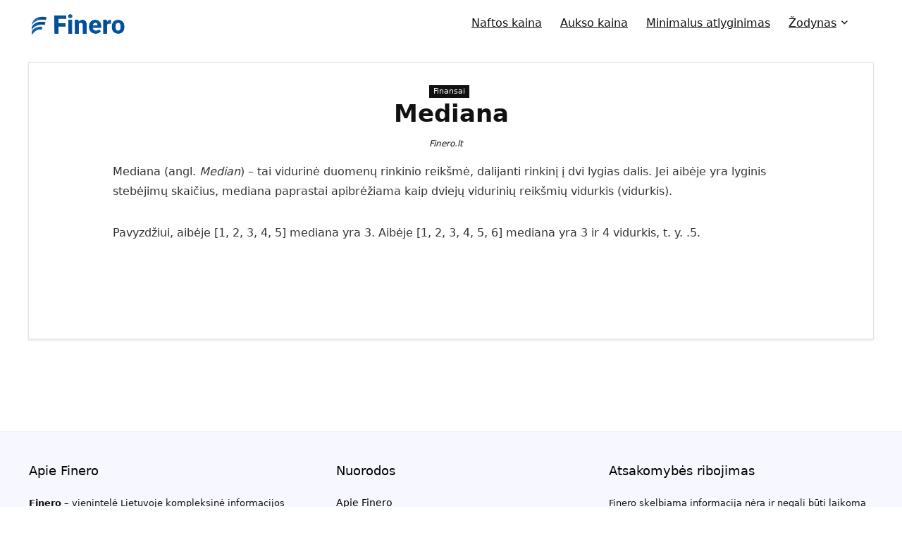

--- FILE ---
content_type: text/html; charset=UTF-8
request_url: https://www.finero.lt/zodynas/finansai/mediana/
body_size: 51166
content:
<!DOCTYPE html>
<html lang="lt-LT">
<head>
<meta charset="UTF-8" />
<meta name="viewport" content="width=device-width, initial-scale=1.0" />
<!-- feeds & pingback -->
<link rel="profile" href="https://gmpg.org/xfn/11" />
<link rel="pingback" href="https://www.finero.lt/xmlrpc.php" />
<meta name='robots' content='index, follow, max-image-preview:large, max-snippet:-1, max-video-preview:-1' />

	<!-- This site is optimized with the Yoast SEO plugin v26.7 - https://yoast.com/wordpress/plugins/seo/ -->
	<title>Mediana | Finero.lt</title>
	<link rel="canonical" href="https://www.finero.lt/zodynas/finansai/mediana/" />
	<meta property="og:locale" content="lt_LT" />
	<meta property="og:type" content="article" />
	<meta property="og:title" content="Mediana | Finero.lt" />
	<meta property="og:description" content="Mediana (angl. Median) &#8211; tai vidurinė duomenų rinkinio reikšmė, dalijanti rinkinį į dvi lygias dalis. Jei aibėje yra lyginis stebėjimų skaičius, mediana paprastai apibrėžiama kaip dviejų vidurinių reikšmių vidurkis (vidurkis). Pavyzdžiui, aibėje [1, 2, 3, 4, 5] mediana yra 3. Aibėje [1, 2, 3, 4, 5, 6] mediana yra 3 ir 4 vidurkis, t. y. [&hellip;]" />
	<meta property="og:url" content="https://www.finero.lt/zodynas/finansai/mediana/" />
	<meta property="og:site_name" content="Finero - finansai, verslas, paslaugų palyginimas" />
	<meta property="article:published_time" content="2023-07-12T12:25:36+00:00" />
	<meta property="article:modified_time" content="2025-04-04T10:03:10+00:00" />
	<meta name="author" content="Finero.lt" />
	<meta name="twitter:card" content="summary_large_image" />
	<meta name="twitter:label1" content="Written by" />
	<meta name="twitter:data1" content="Finero.lt" />
	<meta name="twitter:label2" content="Est. reading time" />
	<meta name="twitter:data2" content="1 minutė" />
	<script type="application/ld+json" class="yoast-schema-graph">{"@context":"https://schema.org","@graph":[{"@type":"Article","@id":"https://www.finero.lt/zodynas/finansai/mediana/#article","isPartOf":{"@id":"https://www.finero.lt/zodynas/finansai/mediana/"},"author":{"name":"Finero.lt","@id":"https://www.finero.lt/#/schema/person/821b924aacc82fed2c0bdc2d77f5600b"},"headline":"Mediana","datePublished":"2023-07-12T12:25:36+00:00","dateModified":"2025-04-04T10:03:10+00:00","mainEntityOfPage":{"@id":"https://www.finero.lt/zodynas/finansai/mediana/"},"wordCount":50,"publisher":{"@id":"https://www.finero.lt/#organization"},"articleSection":["Finansai"],"inLanguage":"lt-LT"},{"@type":"WebPage","@id":"https://www.finero.lt/zodynas/finansai/mediana/","url":"https://www.finero.lt/zodynas/finansai/mediana/","name":"Mediana | Finero.lt","isPartOf":{"@id":"https://www.finero.lt/#website"},"datePublished":"2023-07-12T12:25:36+00:00","dateModified":"2025-04-04T10:03:10+00:00","breadcrumb":{"@id":"https://www.finero.lt/zodynas/finansai/mediana/#breadcrumb"},"inLanguage":"lt-LT","potentialAction":[{"@type":"ReadAction","target":["https://www.finero.lt/zodynas/finansai/mediana/"]}]},{"@type":"BreadcrumbList","@id":"https://www.finero.lt/zodynas/finansai/mediana/#breadcrumb","itemListElement":[{"@type":"ListItem","position":1,"name":"Finero","item":"https://www.finero.lt/"},{"@type":"ListItem","position":2,"name":"Straipsniai","item":"https://www.finero.lt/straipsniai/"},{"@type":"ListItem","position":3,"name":"Mediana"}]},{"@type":"WebSite","@id":"https://www.finero.lt/#website","url":"https://www.finero.lt/","name":"Finero - finansai, verslas, paslaugų palyginimas","description":"","publisher":{"@id":"https://www.finero.lt/#organization"},"potentialAction":[{"@type":"SearchAction","target":{"@type":"EntryPoint","urlTemplate":"https://www.finero.lt/?s={search_term_string}"},"query-input":{"@type":"PropertyValueSpecification","valueRequired":true,"valueName":"search_term_string"}}],"inLanguage":"lt-LT"},{"@type":"Organization","@id":"https://www.finero.lt/#organization","name":"Finero - finansai, verslas, paslaugų palyginimas","url":"https://www.finero.lt/","logo":{"@type":"ImageObject","inLanguage":"lt-LT","@id":"https://www.finero.lt/#/schema/logo/image/","url":"https://www.finero.lt/wp-content/uploads/2023/04/finero-logo.png","contentUrl":"https://www.finero.lt/wp-content/uploads/2023/04/finero-logo.png","width":150,"height":30,"caption":"Finero - finansai, verslas, paslaugų palyginimas"},"image":{"@id":"https://www.finero.lt/#/schema/logo/image/"}},{"@type":"Person","@id":"https://www.finero.lt/#/schema/person/821b924aacc82fed2c0bdc2d77f5600b","name":"Finero.lt","image":{"@type":"ImageObject","inLanguage":"lt-LT","@id":"https://www.finero.lt/#/schema/person/image/","url":"https://secure.gravatar.com/avatar/7e755f3121f8174f2078b9124660f17e51d09372352cc534057a2086dae7dada?s=96&d=mm&r=g","contentUrl":"https://secure.gravatar.com/avatar/7e755f3121f8174f2078b9124660f17e51d09372352cc534057a2086dae7dada?s=96&d=mm&r=g","caption":"Finero.lt"},"sameAs":["https://www.finero.lt"],"url":"https://www.finero.lt/author/finero-lt/"}]}</script>
	<!-- / Yoast SEO plugin. -->


<link rel="alternate" type="application/rss+xml" title="Finero - finansai, verslas, paslaugų palyginimas &raquo; Įrašų RSS srautas" href="https://www.finero.lt/feed/" />
<link rel="alternate" type="application/rss+xml" title="Finero - finansai, verslas, paslaugų palyginimas &raquo; Komentarų RSS srautas" href="https://www.finero.lt/comments/feed/" />
<link rel="alternate" title="oEmbed (JSON)" type="application/json+oembed" href="https://www.finero.lt/wp-json/oembed/1.0/embed?url=https%3A%2F%2Fwww.finero.lt%2Fzodynas%2Ffinansai%2Fmediana%2F" />
<link rel="alternate" title="oEmbed (XML)" type="text/xml+oembed" href="https://www.finero.lt/wp-json/oembed/1.0/embed?url=https%3A%2F%2Fwww.finero.lt%2Fzodynas%2Ffinansai%2Fmediana%2F&#038;format=xml" />
<!-- www.finero.lt is managing ads with Advanced Ads 2.0.16 – https://wpadvancedads.com/ --><script id="finer-ready">
			window.advanced_ads_ready=function(e,a){a=a||"complete";var d=function(e){return"interactive"===a?"loading"!==e:"complete"===e};d(document.readyState)?e():document.addEventListener("readystatechange",(function(a){d(a.target.readyState)&&e()}),{once:"interactive"===a})},window.advanced_ads_ready_queue=window.advanced_ads_ready_queue||[];		</script>
		<style id='wp-img-auto-sizes-contain-inline-css' type='text/css'>
img:is([sizes=auto i],[sizes^="auto," i]){contain-intrinsic-size:3000px 1500px}
/*# sourceURL=wp-img-auto-sizes-contain-inline-css */
</style>
<style id='wp-emoji-styles-inline-css' type='text/css'>

	img.wp-smiley, img.emoji {
		display: inline !important;
		border: none !important;
		box-shadow: none !important;
		height: 1em !important;
		width: 1em !important;
		margin: 0 0.07em !important;
		vertical-align: -0.1em !important;
		background: none !important;
		padding: 0 !important;
	}
/*# sourceURL=wp-emoji-styles-inline-css */
</style>
<link rel='stylesheet' id='wp-block-library-css' href='https://www.finero.lt/wp-includes/css/dist/block-library/style.min.css?ver=6.9' type='text/css' media='all' />
<style id='global-styles-inline-css' type='text/css'>
:root{--wp--preset--aspect-ratio--square: 1;--wp--preset--aspect-ratio--4-3: 4/3;--wp--preset--aspect-ratio--3-4: 3/4;--wp--preset--aspect-ratio--3-2: 3/2;--wp--preset--aspect-ratio--2-3: 2/3;--wp--preset--aspect-ratio--16-9: 16/9;--wp--preset--aspect-ratio--9-16: 9/16;--wp--preset--color--black: #000000;--wp--preset--color--cyan-bluish-gray: #abb8c3;--wp--preset--color--white: #ffffff;--wp--preset--color--pale-pink: #f78da7;--wp--preset--color--vivid-red: #cf2e2e;--wp--preset--color--luminous-vivid-orange: #ff6900;--wp--preset--color--luminous-vivid-amber: #fcb900;--wp--preset--color--light-green-cyan: #7bdcb5;--wp--preset--color--vivid-green-cyan: #00d084;--wp--preset--color--pale-cyan-blue: #8ed1fc;--wp--preset--color--vivid-cyan-blue: #0693e3;--wp--preset--color--vivid-purple: #9b51e0;--wp--preset--color--main: var(--rehub-main-color);--wp--preset--color--secondary: var(--rehub-sec-color);--wp--preset--color--buttonmain: var(--rehub-main-btn-bg);--wp--preset--color--cyan-grey: #abb8c3;--wp--preset--color--orange-light: #fcb900;--wp--preset--color--red: #cf2e2e;--wp--preset--color--red-bright: #f04057;--wp--preset--color--vivid-green: #00d084;--wp--preset--color--orange: #ff6900;--wp--preset--color--blue: #0693e3;--wp--preset--gradient--vivid-cyan-blue-to-vivid-purple: linear-gradient(135deg,rgb(6,147,227) 0%,rgb(155,81,224) 100%);--wp--preset--gradient--light-green-cyan-to-vivid-green-cyan: linear-gradient(135deg,rgb(122,220,180) 0%,rgb(0,208,130) 100%);--wp--preset--gradient--luminous-vivid-amber-to-luminous-vivid-orange: linear-gradient(135deg,rgb(252,185,0) 0%,rgb(255,105,0) 100%);--wp--preset--gradient--luminous-vivid-orange-to-vivid-red: linear-gradient(135deg,rgb(255,105,0) 0%,rgb(207,46,46) 100%);--wp--preset--gradient--very-light-gray-to-cyan-bluish-gray: linear-gradient(135deg,rgb(238,238,238) 0%,rgb(169,184,195) 100%);--wp--preset--gradient--cool-to-warm-spectrum: linear-gradient(135deg,rgb(74,234,220) 0%,rgb(151,120,209) 20%,rgb(207,42,186) 40%,rgb(238,44,130) 60%,rgb(251,105,98) 80%,rgb(254,248,76) 100%);--wp--preset--gradient--blush-light-purple: linear-gradient(135deg,rgb(255,206,236) 0%,rgb(152,150,240) 100%);--wp--preset--gradient--blush-bordeaux: linear-gradient(135deg,rgb(254,205,165) 0%,rgb(254,45,45) 50%,rgb(107,0,62) 100%);--wp--preset--gradient--luminous-dusk: linear-gradient(135deg,rgb(255,203,112) 0%,rgb(199,81,192) 50%,rgb(65,88,208) 100%);--wp--preset--gradient--pale-ocean: linear-gradient(135deg,rgb(255,245,203) 0%,rgb(182,227,212) 50%,rgb(51,167,181) 100%);--wp--preset--gradient--electric-grass: linear-gradient(135deg,rgb(202,248,128) 0%,rgb(113,206,126) 100%);--wp--preset--gradient--midnight: linear-gradient(135deg,rgb(2,3,129) 0%,rgb(40,116,252) 100%);--wp--preset--font-size--small: 13px;--wp--preset--font-size--medium: 20px;--wp--preset--font-size--large: 36px;--wp--preset--font-size--x-large: 42px;--wp--preset--font-family--system-font: -apple-system,BlinkMacSystemFont,"Segoe UI",Roboto,Oxygen-Sans,Ubuntu,Cantarell,"Helvetica Neue",sans-serif;--wp--preset--font-family--rh-nav-font: var(--rehub-nav-font,-apple-system,BlinkMacSystemFont,"Segoe UI",Roboto,Oxygen-Sans,Ubuntu,Cantarell,"Helvetica Neue",sans-serif);--wp--preset--font-family--rh-head-font: var(--rehub-head-font,-apple-system,BlinkMacSystemFont,"Segoe UI",Roboto,Oxygen-Sans,Ubuntu,Cantarell,"Helvetica Neue",sans-serif);--wp--preset--font-family--rh-btn-font: var(--rehub-btn-font,-apple-system,BlinkMacSystemFont,"Segoe UI",Roboto,Oxygen-Sans,Ubuntu,Cantarell,"Helvetica Neue",sans-serif);--wp--preset--font-family--rh-body-font: var(--rehub-body-font,-apple-system,BlinkMacSystemFont,"Segoe UI",Roboto,Oxygen-Sans,Ubuntu,Cantarell,"Helvetica Neue",sans-serif);--wp--preset--spacing--20: 0.44rem;--wp--preset--spacing--30: 0.67rem;--wp--preset--spacing--40: 1rem;--wp--preset--spacing--50: 1.5rem;--wp--preset--spacing--60: 2.25rem;--wp--preset--spacing--70: 3.38rem;--wp--preset--spacing--80: 5.06rem;--wp--preset--shadow--natural: 6px 6px 9px rgba(0, 0, 0, 0.2);--wp--preset--shadow--deep: 12px 12px 50px rgba(0, 0, 0, 0.4);--wp--preset--shadow--sharp: 6px 6px 0px rgba(0, 0, 0, 0.2);--wp--preset--shadow--outlined: 6px 6px 0px -3px rgb(255, 255, 255), 6px 6px rgb(0, 0, 0);--wp--preset--shadow--crisp: 6px 6px 0px rgb(0, 0, 0);}:root { --wp--style--global--content-size: 760px;--wp--style--global--wide-size: 1200px; }:where(body) { margin: 0; }.wp-site-blocks > .alignleft { float: left; margin-right: 2em; }.wp-site-blocks > .alignright { float: right; margin-left: 2em; }.wp-site-blocks > .aligncenter { justify-content: center; margin-left: auto; margin-right: auto; }:where(.is-layout-flex){gap: 0.5em;}:where(.is-layout-grid){gap: 0.5em;}.is-layout-flow > .alignleft{float: left;margin-inline-start: 0;margin-inline-end: 2em;}.is-layout-flow > .alignright{float: right;margin-inline-start: 2em;margin-inline-end: 0;}.is-layout-flow > .aligncenter{margin-left: auto !important;margin-right: auto !important;}.is-layout-constrained > .alignleft{float: left;margin-inline-start: 0;margin-inline-end: 2em;}.is-layout-constrained > .alignright{float: right;margin-inline-start: 2em;margin-inline-end: 0;}.is-layout-constrained > .aligncenter{margin-left: auto !important;margin-right: auto !important;}.is-layout-constrained > :where(:not(.alignleft):not(.alignright):not(.alignfull)){max-width: var(--wp--style--global--content-size);margin-left: auto !important;margin-right: auto !important;}.is-layout-constrained > .alignwide{max-width: var(--wp--style--global--wide-size);}body .is-layout-flex{display: flex;}.is-layout-flex{flex-wrap: wrap;align-items: center;}.is-layout-flex > :is(*, div){margin: 0;}body .is-layout-grid{display: grid;}.is-layout-grid > :is(*, div){margin: 0;}body{padding-top: 0px;padding-right: 0px;padding-bottom: 0px;padding-left: 0px;}a:where(:not(.wp-element-button)){text-decoration: none;}h1{font-size: 29px;line-height: 34px;margin-top: 10px;margin-bottom: 31px;}h2{font-size: 25px;line-height: 31px;margin-top: 10px;margin-bottom: 31px;}h3{font-size: 20px;line-height: 28px;margin-top: 10px;margin-bottom: 25px;}h4{font-size: 18px;line-height: 24px;margin-top: 10px;margin-bottom: 18px;}h5{font-size: 16px;line-height: 20px;margin-top: 10px;margin-bottom: 15px;}h6{font-size: 14px;line-height: 20px;margin-top: 0px;margin-bottom: 10px;}:root :where(.wp-element-button, .wp-block-button__link){background-color: #32373c;border-width: 0;color: #fff;font-family: inherit;font-size: inherit;font-style: inherit;font-weight: inherit;letter-spacing: inherit;line-height: inherit;padding-top: calc(0.667em + 2px);padding-right: calc(1.333em + 2px);padding-bottom: calc(0.667em + 2px);padding-left: calc(1.333em + 2px);text-decoration: none;text-transform: inherit;}.has-black-color{color: var(--wp--preset--color--black) !important;}.has-cyan-bluish-gray-color{color: var(--wp--preset--color--cyan-bluish-gray) !important;}.has-white-color{color: var(--wp--preset--color--white) !important;}.has-pale-pink-color{color: var(--wp--preset--color--pale-pink) !important;}.has-vivid-red-color{color: var(--wp--preset--color--vivid-red) !important;}.has-luminous-vivid-orange-color{color: var(--wp--preset--color--luminous-vivid-orange) !important;}.has-luminous-vivid-amber-color{color: var(--wp--preset--color--luminous-vivid-amber) !important;}.has-light-green-cyan-color{color: var(--wp--preset--color--light-green-cyan) !important;}.has-vivid-green-cyan-color{color: var(--wp--preset--color--vivid-green-cyan) !important;}.has-pale-cyan-blue-color{color: var(--wp--preset--color--pale-cyan-blue) !important;}.has-vivid-cyan-blue-color{color: var(--wp--preset--color--vivid-cyan-blue) !important;}.has-vivid-purple-color{color: var(--wp--preset--color--vivid-purple) !important;}.has-main-color{color: var(--wp--preset--color--main) !important;}.has-secondary-color{color: var(--wp--preset--color--secondary) !important;}.has-buttonmain-color{color: var(--wp--preset--color--buttonmain) !important;}.has-cyan-grey-color{color: var(--wp--preset--color--cyan-grey) !important;}.has-orange-light-color{color: var(--wp--preset--color--orange-light) !important;}.has-red-color{color: var(--wp--preset--color--red) !important;}.has-red-bright-color{color: var(--wp--preset--color--red-bright) !important;}.has-vivid-green-color{color: var(--wp--preset--color--vivid-green) !important;}.has-orange-color{color: var(--wp--preset--color--orange) !important;}.has-blue-color{color: var(--wp--preset--color--blue) !important;}.has-black-background-color{background-color: var(--wp--preset--color--black) !important;}.has-cyan-bluish-gray-background-color{background-color: var(--wp--preset--color--cyan-bluish-gray) !important;}.has-white-background-color{background-color: var(--wp--preset--color--white) !important;}.has-pale-pink-background-color{background-color: var(--wp--preset--color--pale-pink) !important;}.has-vivid-red-background-color{background-color: var(--wp--preset--color--vivid-red) !important;}.has-luminous-vivid-orange-background-color{background-color: var(--wp--preset--color--luminous-vivid-orange) !important;}.has-luminous-vivid-amber-background-color{background-color: var(--wp--preset--color--luminous-vivid-amber) !important;}.has-light-green-cyan-background-color{background-color: var(--wp--preset--color--light-green-cyan) !important;}.has-vivid-green-cyan-background-color{background-color: var(--wp--preset--color--vivid-green-cyan) !important;}.has-pale-cyan-blue-background-color{background-color: var(--wp--preset--color--pale-cyan-blue) !important;}.has-vivid-cyan-blue-background-color{background-color: var(--wp--preset--color--vivid-cyan-blue) !important;}.has-vivid-purple-background-color{background-color: var(--wp--preset--color--vivid-purple) !important;}.has-main-background-color{background-color: var(--wp--preset--color--main) !important;}.has-secondary-background-color{background-color: var(--wp--preset--color--secondary) !important;}.has-buttonmain-background-color{background-color: var(--wp--preset--color--buttonmain) !important;}.has-cyan-grey-background-color{background-color: var(--wp--preset--color--cyan-grey) !important;}.has-orange-light-background-color{background-color: var(--wp--preset--color--orange-light) !important;}.has-red-background-color{background-color: var(--wp--preset--color--red) !important;}.has-red-bright-background-color{background-color: var(--wp--preset--color--red-bright) !important;}.has-vivid-green-background-color{background-color: var(--wp--preset--color--vivid-green) !important;}.has-orange-background-color{background-color: var(--wp--preset--color--orange) !important;}.has-blue-background-color{background-color: var(--wp--preset--color--blue) !important;}.has-black-border-color{border-color: var(--wp--preset--color--black) !important;}.has-cyan-bluish-gray-border-color{border-color: var(--wp--preset--color--cyan-bluish-gray) !important;}.has-white-border-color{border-color: var(--wp--preset--color--white) !important;}.has-pale-pink-border-color{border-color: var(--wp--preset--color--pale-pink) !important;}.has-vivid-red-border-color{border-color: var(--wp--preset--color--vivid-red) !important;}.has-luminous-vivid-orange-border-color{border-color: var(--wp--preset--color--luminous-vivid-orange) !important;}.has-luminous-vivid-amber-border-color{border-color: var(--wp--preset--color--luminous-vivid-amber) !important;}.has-light-green-cyan-border-color{border-color: var(--wp--preset--color--light-green-cyan) !important;}.has-vivid-green-cyan-border-color{border-color: var(--wp--preset--color--vivid-green-cyan) !important;}.has-pale-cyan-blue-border-color{border-color: var(--wp--preset--color--pale-cyan-blue) !important;}.has-vivid-cyan-blue-border-color{border-color: var(--wp--preset--color--vivid-cyan-blue) !important;}.has-vivid-purple-border-color{border-color: var(--wp--preset--color--vivid-purple) !important;}.has-main-border-color{border-color: var(--wp--preset--color--main) !important;}.has-secondary-border-color{border-color: var(--wp--preset--color--secondary) !important;}.has-buttonmain-border-color{border-color: var(--wp--preset--color--buttonmain) !important;}.has-cyan-grey-border-color{border-color: var(--wp--preset--color--cyan-grey) !important;}.has-orange-light-border-color{border-color: var(--wp--preset--color--orange-light) !important;}.has-red-border-color{border-color: var(--wp--preset--color--red) !important;}.has-red-bright-border-color{border-color: var(--wp--preset--color--red-bright) !important;}.has-vivid-green-border-color{border-color: var(--wp--preset--color--vivid-green) !important;}.has-orange-border-color{border-color: var(--wp--preset--color--orange) !important;}.has-blue-border-color{border-color: var(--wp--preset--color--blue) !important;}.has-vivid-cyan-blue-to-vivid-purple-gradient-background{background: var(--wp--preset--gradient--vivid-cyan-blue-to-vivid-purple) !important;}.has-light-green-cyan-to-vivid-green-cyan-gradient-background{background: var(--wp--preset--gradient--light-green-cyan-to-vivid-green-cyan) !important;}.has-luminous-vivid-amber-to-luminous-vivid-orange-gradient-background{background: var(--wp--preset--gradient--luminous-vivid-amber-to-luminous-vivid-orange) !important;}.has-luminous-vivid-orange-to-vivid-red-gradient-background{background: var(--wp--preset--gradient--luminous-vivid-orange-to-vivid-red) !important;}.has-very-light-gray-to-cyan-bluish-gray-gradient-background{background: var(--wp--preset--gradient--very-light-gray-to-cyan-bluish-gray) !important;}.has-cool-to-warm-spectrum-gradient-background{background: var(--wp--preset--gradient--cool-to-warm-spectrum) !important;}.has-blush-light-purple-gradient-background{background: var(--wp--preset--gradient--blush-light-purple) !important;}.has-blush-bordeaux-gradient-background{background: var(--wp--preset--gradient--blush-bordeaux) !important;}.has-luminous-dusk-gradient-background{background: var(--wp--preset--gradient--luminous-dusk) !important;}.has-pale-ocean-gradient-background{background: var(--wp--preset--gradient--pale-ocean) !important;}.has-electric-grass-gradient-background{background: var(--wp--preset--gradient--electric-grass) !important;}.has-midnight-gradient-background{background: var(--wp--preset--gradient--midnight) !important;}.has-small-font-size{font-size: var(--wp--preset--font-size--small) !important;}.has-medium-font-size{font-size: var(--wp--preset--font-size--medium) !important;}.has-large-font-size{font-size: var(--wp--preset--font-size--large) !important;}.has-x-large-font-size{font-size: var(--wp--preset--font-size--x-large) !important;}.has-system-font-font-family{font-family: var(--wp--preset--font-family--system-font) !important;}.has-rh-nav-font-font-family{font-family: var(--wp--preset--font-family--rh-nav-font) !important;}.has-rh-head-font-font-family{font-family: var(--wp--preset--font-family--rh-head-font) !important;}.has-rh-btn-font-font-family{font-family: var(--wp--preset--font-family--rh-btn-font) !important;}.has-rh-body-font-font-family{font-family: var(--wp--preset--font-family--rh-body-font) !important;}
:where(.wp-block-post-template.is-layout-flex){gap: 1.25em;}:where(.wp-block-post-template.is-layout-grid){gap: 1.25em;}
:where(.wp-block-term-template.is-layout-flex){gap: 1.25em;}:where(.wp-block-term-template.is-layout-grid){gap: 1.25em;}
:where(.wp-block-columns.is-layout-flex){gap: 2em;}:where(.wp-block-columns.is-layout-grid){gap: 2em;}
:root :where(.wp-block-pullquote){font-size: 1.5em;line-height: 1.6;}
:root :where(.wp-block-post-title){margin-top: 4px;margin-right: 0;margin-bottom: 15px;margin-left: 0;}
:root :where(.wp-block-image){margin-top: 0px;margin-bottom: 31px;}
:root :where(.wp-block-media-text){margin-top: 0px;margin-bottom: 31px;}
:root :where(.wp-block-post-content){font-size: 16px;line-height: 28px;}
/*# sourceURL=global-styles-inline-css */
</style>
<link rel='stylesheet' id='rhstyle-css' href='https://www.finero.lt/wp-content/themes/rehub-theme/style.css?ver=19.9.9.1' type='text/css' media='all' />
<link rel='stylesheet' id='rehubicons-css' href='https://www.finero.lt/wp-content/themes/rehub-theme/iconstyle.css?ver=19.9.9.1' type='text/css' media='all' />
<link rel='stylesheet' id='rhelementor-css' href='https://www.finero.lt/wp-content/themes/rehub-theme/css/elementor.css?ver=1.0' type='text/css' media='all' />
<link rel='stylesheet' id='rhsingle-css' href='https://www.finero.lt/wp-content/themes/rehub-theme/css/single.css?ver=1.1' type='text/css' media='all' />
<link rel='stylesheet' id='dashicons-css' href='https://www.finero.lt/wp-includes/css/dashicons.min.css?ver=6.9' type='text/css' media='all' />
<link rel='stylesheet' id='my-calendar-lists-css' href='https://www.finero.lt/wp-content/plugins/my-calendar/css/list-presets.css?ver=3.6.17' type='text/css' media='all' />
<link rel='stylesheet' id='my-calendar-reset-css' href='https://www.finero.lt/wp-content/plugins/my-calendar/css/reset.css?ver=3.6.17' type='text/css' media='all' />
<link rel='stylesheet' id='my-calendar-style-css' href='https://www.finero.lt/wp-content/plugins/my-calendar/styles/twentytwentytwo.css?ver=3.6.17-twentytwentytwo-css' type='text/css' media='all' />
<style id='my-calendar-style-inline-css' type='text/css'>

/* Styles by My Calendar - Joe Dolson https://www.joedolson.com/ */

.my-calendar-modal .event-title svg { background-color: #243f82; padding: 3px; }
.mc-main .mc_general .event-title, .mc-main .mc_general .event-title a { background: #243f82 !important; color: #ffffff !important; }
.mc-main .mc_general .event-title button { background: #243f82 !important; color: #ffffff !important; }
.mc-main .mc_general .event-title a:hover, .mc-main .mc_general .event-title a:focus { background: #000c4f !important;}
.mc-main .mc_general .event-title button:hover, .mc-main .mc_general .event-title button:focus { background: #000c4f !important;}
.mc-main, .mc-event, .my-calendar-modal, .my-calendar-modal-overlay, .mc-event-list {--primary-dark: #313233; --primary-light: #fff; --secondary-light: #fff; --secondary-dark: #000; --highlight-dark: #666; --highlight-light: #efefef; --close-button: #b32d2e; --search-highlight-bg: #f5e6ab; --navbar-background: transparent; --nav-button-bg: #fff; --nav-button-color: #313233; --nav-button-border: #313233; --nav-input-border: #313233; --nav-input-background: #fff; --nav-input-color: #313233; --grid-cell-border: #0000001f; --grid-header-border: #313233; --grid-header-color: #313233; --grid-weekend-color: #313233; --grid-header-bg: transparent; --grid-weekend-bg: transparent; --grid-cell-background: transparent; --current-day-border: #313233; --current-day-color: #313233; --current-day-bg: transparent; --date-has-events-bg: #313233; --date-has-events-color: #f6f7f7; --calendar-heading: clamp( 1.125rem, 24px, 2.5rem ); --event-title: clamp( 1.25rem, 24px, 2.5rem ); --grid-date: 16px; --grid-date-heading: clamp( .75rem, 16px, 1.5rem ); --modal-title: 1.5rem; --navigation-controls: clamp( .75rem, 16px, 1.5rem ); --card-heading: 1.125rem; --list-date: 1.25rem; --author-card: clamp( .75rem, 14px, 1.5rem); --single-event-title: clamp( 1.25rem, 24px, 2.5rem ); --mini-time-text: clamp( .75rem, 14px 1.25rem ); --list-event-date: 1.25rem; --list-event-title: 1.2rem; --grid-max-width: 1260px; --list-preset-border-color: #000000; --list-preset-stripe-background: rgba( 0,0,0,.04 ); --list-preset-date-badge-background: #000; --list-preset-date-badge-color: #fff; --list-preset-background: transparent; --category-mc_general: #243f82; }
/*# sourceURL=my-calendar-style-inline-css */
</style>
<script type="text/javascript" src="https://www.finero.lt/wp-includes/js/jquery/jquery.min.js?ver=3.7.1" id="jquery-core-js"></script>
<script type="text/javascript" src="https://www.finero.lt/wp-includes/js/jquery/jquery-migrate.min.js?ver=3.4.1" id="jquery-migrate-js"></script>
<link rel="https://api.w.org/" href="https://www.finero.lt/wp-json/" /><link rel="alternate" title="JSON" type="application/json" href="https://www.finero.lt/wp-json/wp/v2/posts/3201" /><link rel="EditURI" type="application/rsd+xml" title="RSD" href="https://www.finero.lt/xmlrpc.php?rsd" />
<meta name="generator" content="WordPress 6.9" />
<link rel='shortlink' href='https://www.finero.lt/?p=3201' />
<link rel="preload" href="https://www.finero.lt/wp-content/themes/rehub-theme/fonts/rhicons.woff2?3oibrk" as="font" type="font/woff2" crossorigin="crossorigin"><style type="text/css"> nav.top_menu > ul > li > a{font-weight:normal;}.main-side{float:right;}.sidebar{float:left}.footer-bottom{background-color:#f7f8ff !important}.footer-bottom .footer_widget{border:none !important} .widget .title:after{border-bottom:2px solid #ea0020;}.rehub-main-color-border,nav.top_menu > ul > li.vertical-menu.border-main-color .sub-menu,.rh-main-bg-hover:hover,.wp-block-quote,ul.def_btn_link_tabs li.active a,.wp-block-pullquote{border-color:#ea0020;}.wpsm_promobox.rehub_promobox{border-left-color:#ea0020!important;}.color_link{color:#ea0020 !important;}.featured_slider:hover .score,article.post .wpsm_toplist_heading:before{border-color:#ea0020;}.btn_more:hover,.tw-pagination .current{border:1px solid #ea0020;color:#fff}.rehub_woo_review .rehub_woo_tabs_menu li.current{border-top:3px solid #ea0020;}.gallery-pics .gp-overlay{box-shadow:0 0 0 4px #ea0020 inset;}.post .rehub_woo_tabs_menu li.current,.woocommerce div.product .woocommerce-tabs ul.tabs li.active{border-top:2px solid #ea0020;}.rething_item a.cat{border-bottom-color:#ea0020}nav.top_menu ul li ul.sub-menu{border-bottom:2px solid #ea0020;}.widget.deal_daywoo,.elementor-widget-wpsm_woofeatured .deal_daywoo{border:3px solid #ea0020;padding:20px;background:#fff;}.deal_daywoo .wpsm-bar-bar{background-color:#ea0020 !important} #buddypress div.item-list-tabs ul li.selected a span,#buddypress div.item-list-tabs ul li.current a span,#buddypress div.item-list-tabs ul li a span,.user-profile-div .user-menu-tab > li.active > a,.user-profile-div .user-menu-tab > li.active > a:focus,.user-profile-div .user-menu-tab > li.active > a:hover,.news_in_thumb:hover a.rh-label-string,.news_out_thumb:hover a.rh-label-string,.col-feat-grid:hover a.rh-label-string,.carousel-style-deal .re_carousel .controls,.re_carousel .controls:hover,.openedprevnext .postNavigation .postnavprev,.postNavigation .postnavprev:hover,.top_chart_pagination a.selected,.flex-control-paging li a.flex-active,.flex-control-paging li a:hover,.btn_more:hover,body .tabs-menu li:hover,body .tabs-menu li.current,.featured_slider:hover .score,#bbp_user_edit_submit,.bbp-topic-pagination a,.bbp-topic-pagination a,.custom-checkbox label.checked:after,.slider_post .caption,ul.postpagination li.active a,ul.postpagination li:hover a,ul.postpagination li a:focus,.top_theme h5 strong,.re_carousel .text:after,#topcontrol:hover,.main_slider .flex-overlay:hover a.read-more,.rehub_chimp #mc_embed_signup input#mc-embedded-subscribe,#rank_1.rank_count,#toplistmenu > ul li:before,.rehub_chimp:before,.wpsm-members > strong:first-child,.r_catbox_btn,.wpcf7 .wpcf7-submit,.wpsm_pretty_hover li:hover,.wpsm_pretty_hover li.current,.rehub-main-color-bg,.togglegreedybtn:after,.rh-bg-hover-color:hover a.rh-label-string,.rh-main-bg-hover:hover,.rh_wrapper_video_playlist .rh_video_currently_playing,.rh_wrapper_video_playlist .rh_video_currently_playing.rh_click_video:hover,.rtmedia-list-item .rtmedia-album-media-count,.tw-pagination .current,.dokan-dashboard .dokan-dash-sidebar ul.dokan-dashboard-menu li.active,.dokan-dashboard .dokan-dash-sidebar ul.dokan-dashboard-menu li:hover,.dokan-dashboard .dokan-dash-sidebar ul.dokan-dashboard-menu li.dokan-common-links a:hover,#ywqa-submit-question,.woocommerce .widget_price_filter .ui-slider .ui-slider-range,.rh-hov-bor-line > a:after,nav.top_menu > ul:not(.off-canvas) > li > a:after,.rh-border-line:after,.wpsm-table.wpsm-table-main-color table tr th,.rh-hov-bg-main-slide:before,.rh-hov-bg-main-slidecol .col_item:before,.mvx-tablink.active::before{background:#ea0020;}@media (max-width:767px){.postNavigation .postnavprev{background:#ea0020;}}.rh-main-bg-hover:hover,.rh-main-bg-hover:hover .whitehovered,.user-profile-div .user-menu-tab > li.active > a{color:#fff !important} a,.carousel-style-deal .deal-item .priced_block .price_count ins,nav.top_menu ul li.menu-item-has-children ul li.menu-item-has-children > a:before,.flexslider .fa-pulse,.footer-bottom .widget .f_menu li a:hover,.comment_form h3 a,.bbp-body li.bbp-forum-info > a:hover,.bbp-body li.bbp-topic-title > a:hover,#subscription-toggle a:before,#favorite-toggle a:before,.aff_offer_links .aff_name a,.rh-deal-price,.commentlist .comment-content small a,.related_articles .title_cat_related a,article em.emph,.campare_table table.one td strong.red,.sidebar .tabs-item .detail p a,.footer-bottom .widget .title span,footer p a,.welcome-frase strong,article.post .wpsm_toplist_heading:before,.post a.color_link,.categoriesbox:hover h3 a:after,.bbp-body li.bbp-forum-info > a,.bbp-body li.bbp-topic-title > a,.widget .title i,.woocommerce-MyAccount-navigation ul li.is-active a,.category-vendormenu li.current a,.deal_daywoo .title,.rehub-main-color,.wpsm_pretty_colored ul li.current a,.wpsm_pretty_colored ul li.current,.rh-heading-hover-color:hover h2 a,.rh-heading-hover-color:hover h3 a,.rh-heading-hover-color:hover h4 a,.rh-heading-hover-color:hover h5 a,.rh-heading-hover-color:hover h3,.rh-heading-hover-color:hover h2,.rh-heading-hover-color:hover h4,.rh-heading-hover-color:hover h5,.rh-heading-hover-color:hover .rh-heading-hover-item a,.rh-heading-icon:before,.widget_layered_nav ul li.chosen a:before,.wp-block-quote.is-style-large p,ul.page-numbers li span.current,ul.page-numbers li a:hover,ul.page-numbers li.active a,.page-link > span:not(.page-link-title),blockquote:not(.wp-block-quote) p,span.re_filtersort_btn:hover,span.active.re_filtersort_btn,.deal_daywoo .price,div.sortingloading:after{color:#ea0020;} .page-link > span:not(.page-link-title),.widget.widget_affegg_widget .title,.widget.top_offers .title,.widget.cegg_widget_products .title,header .header_first_style .search form.search-form [type="submit"],header .header_eight_style .search form.search-form [type="submit"],.filter_home_pick span.active,.filter_home_pick span:hover,.filter_product_pick span.active,.filter_product_pick span:hover,.rh_tab_links a.active,.rh_tab_links a:hover,.wcv-navigation ul.menu li.active,.wcv-navigation ul.menu li:hover a,form.search-form [type="submit"],.rehub-sec-color-bg,input#ywqa-submit-question,input#ywqa-send-answer,.woocommerce button.button.alt,.tabsajax span.active.re_filtersort_btn,.wpsm-table.wpsm-table-sec-color table tr th,.rh-slider-arrow,.rh-hov-bg-sec-slide:before,.rh-hov-bg-sec-slidecol .col_item:before{background:#999999 !important;color:#fff !important;outline:0}.widget.widget_affegg_widget .title:after,.widget.top_offers .title:after,.widget.cegg_widget_products .title:after{border-top-color:#999999 !important;}.page-link > span:not(.page-link-title){border:1px solid #999999;}.page-link > span:not(.page-link-title),.header_first_style .search form.search-form [type="submit"] i{color:#fff !important;}.rh_tab_links a.active,.rh_tab_links a:hover,.rehub-sec-color-border,nav.top_menu > ul > li.vertical-menu.border-sec-color > .sub-menu,body .rh-slider-thumbs-item--active{border-color:#999999}.rh_wrapper_video_playlist .rh_video_currently_playing,.rh_wrapper_video_playlist .rh_video_currently_playing.rh_click_video:hover{background-color:#999999;box-shadow:1200px 0 0 #999999 inset;}.rehub-sec-color{color:#999999} form.search-form input[type="text"]{border-radius:4px}.news .priced_block .price_count,.blog_string .priced_block .price_count,.main_slider .price_count{margin-right:5px}.right_aff .priced_block .btn_offer_block,.right_aff .priced_block .price_count{border-radius:0 !important}form.search-form.product-search-form input[type="text"]{border-radius:4px 0 0 4px;}form.search-form [type="submit"]{border-radius:0 4px 4px 0;}.rtl form.search-form.product-search-form input[type="text"]{border-radius:0 4px 4px 0;}.rtl form.search-form [type="submit"]{border-radius:4px 0 0 4px;}.price_count,.rehub_offer_coupon,#buddypress .dir-search input[type=text],.gmw-form-wrapper input[type=text],.gmw-form-wrapper select,#buddypress a.button,.btn_more,#main_header .wpsm-button,#rh-header-cover-image .wpsm-button,#wcvendor_image_bg .wpsm-button,input[type="text"],textarea,input[type="tel"],input[type="password"],input[type="email"],input[type="url"],input[type="number"],.def_btn,input[type="submit"],input[type="button"],input[type="reset"],.rh_offer_list .offer_thumb .deal_img_wrap,.grid_onsale,.rehub-main-smooth,.re_filter_instore span.re_filtersort_btn:hover,.re_filter_instore span.active.re_filtersort_btn,#buddypress .standard-form input[type=text],#buddypress .standard-form textarea,.blacklabelprice{border-radius:4px}.news-community,.woocommerce .products.grid_woo .product,.rehub_chimp #mc_embed_signup input.email,#mc_embed_signup input#mc-embedded-subscribe,.rh_offer_list,.woo-tax-logo,#buddypress div.item-list-tabs ul li a,#buddypress form#whats-new-form,#buddypress div#invite-list,#buddypress #send-reply div.message-box,.rehub-sec-smooth,.rate-bar-bar,.rate-bar,#wcfm-main-contentainer #wcfm-content,.wcfm_welcomebox_header{border-radius:5px}#rhSplashSearch form.search-form input[type="text"],#rhSplashSearch form.search-form [type="submit"]{border-radius:0 !important} .woocommerce .woo-button-area .masked_coupon,.woocommerce a.woo_loop_btn,.woocommerce .button.checkout,.woocommerce input.button.alt,.woocommerce a.add_to_cart_button:not(.flat-woo-btn),.woocommerce-page a.add_to_cart_button:not(.flat-woo-btn),.woocommerce .single_add_to_cart_button,.woocommerce div.product form.cart .button,.woocommerce .checkout-button.button,.priced_block .btn_offer_block,.priced_block .button,.rh-deal-compact-btn,input.mdf_button,#buddypress input[type="submit"],#buddypress input[type="button"],#buddypress input[type="reset"],#buddypress button.submit,.wpsm-button.rehub_main_btn,.wcv-grid a.button,input.gmw-submit,#ws-plugin--s2member-profile-submit,#rtmedia_create_new_album,input[type="submit"].dokan-btn-theme,a.dokan-btn-theme,.dokan-btn-theme,#wcfm_membership_container a.wcfm_submit_button,.woocommerce button.button,.rehub-main-btn-bg,.woocommerce #payment #place_order,.wc-block-grid__product-add-to-cart.wp-block-button .wp-block-button__link{background:none #296bef !important;color:#ffffff !important;fill:#ffffff !important;border:none !important;text-decoration:none !important;outline:0;box-shadow:-1px 6px 19px rgba(41,107,239,0.2) !important;border-radius:4px !important;}.rehub-main-btn-bg > a{color:#ffffff !important;}.woocommerce a.woo_loop_btn:hover,.woocommerce .button.checkout:hover,.woocommerce input.button.alt:hover,.woocommerce a.add_to_cart_button:not(.flat-woo-btn):hover,.woocommerce-page a.add_to_cart_button:not(.flat-woo-btn):hover,.woocommerce a.single_add_to_cart_button:hover,.woocommerce-page a.single_add_to_cart_button:hover,.woocommerce div.product form.cart .button:hover,.woocommerce-page div.product form.cart .button:hover,.woocommerce .checkout-button.button:hover,.priced_block .btn_offer_block:hover,.wpsm-button.rehub_main_btn:hover,#buddypress input[type="submit"]:hover,#buddypress input[type="button"]:hover,#buddypress input[type="reset"]:hover,#buddypress button.submit:hover,.small_post .btn:hover,.ap-pro-form-field-wrapper input[type="submit"]:hover,.wcv-grid a.button:hover,#ws-plugin--s2member-profile-submit:hover,.rething_button .btn_more:hover,#wcfm_membership_container a.wcfm_submit_button:hover,.woocommerce #payment #place_order:hover,.woocommerce button.button:hover,.rehub-main-btn-bg:hover,.rehub-main-btn-bg:hover > a,.wc-block-grid__product-add-to-cart.wp-block-button .wp-block-button__link:hover{background:none #296bef !important;color:#ffffff !important;border-color:transparent;box-shadow:-1px 6px 13px rgba(41,107,239,0.4) !important;}.rehub_offer_coupon:hover{border:1px dashed #296bef;}.rehub_offer_coupon:hover i.far,.rehub_offer_coupon:hover i.fal,.rehub_offer_coupon:hover i.fas{color:#296bef}.re_thing_btn .rehub_offer_coupon.not_masked_coupon:hover{color:#296bef !important}.woocommerce a.woo_loop_btn:active,.woocommerce .button.checkout:active,.woocommerce .button.alt:active,.woocommerce a.add_to_cart_button:not(.flat-woo-btn):active,.woocommerce-page a.add_to_cart_button:not(.flat-woo-btn):active,.woocommerce a.single_add_to_cart_button:active,.woocommerce-page a.single_add_to_cart_button:active,.woocommerce div.product form.cart .button:active,.woocommerce-page div.product form.cart .button:active,.woocommerce .checkout-button.button:active,.wpsm-button.rehub_main_btn:active,#buddypress input[type="submit"]:active,#buddypress input[type="button"]:active,#buddypress input[type="reset"]:active,#buddypress button.submit:active,.ap-pro-form-field-wrapper input[type="submit"]:active,.wcv-grid a.button:active,#ws-plugin--s2member-profile-submit:active,.woocommerce #payment #place_order:active,input[type="submit"].dokan-btn-theme:active,a.dokan-btn-theme:active,.dokan-btn-theme:active,.woocommerce button.button:active,.rehub-main-btn-bg:active,.wc-block-grid__product-add-to-cart.wp-block-button .wp-block-button__link:active{background:none #296bef !important;box-shadow:0 1px 0 #999 !important;top:2px;color:#ffffff !important;}.rehub_btn_color,.rehub_chimp_flat #mc_embed_signup input#mc-embedded-subscribe{background-color:#296bef;border:1px solid #296bef;color:#ffffff;text-shadow:none}.rehub_btn_color:hover{color:#ffffff;background-color:#296bef;border:1px solid #296bef;}.rething_button .btn_more{border:1px solid #296bef;color:#296bef;}.rething_button .priced_block.block_btnblock .price_count{color:#296bef;font-weight:normal;}.widget_merchant_list .buttons_col{background-color:#296bef !important;}.widget_merchant_list .buttons_col a{color:#ffffff !important;}.rehub-svg-btn-fill svg{fill:#296bef;}.rehub-svg-btn-stroke svg{stroke:#296bef;}@media (max-width:767px){#float-panel-woo-area{border-top:1px solid #296bef}}:root{--rehub-main-color:#ea0020;--rehub-sec-color:#999999;--rehub-main-btn-bg:#296bef;--rehub-link-color:#ea0020;}</style><meta name="generator" content="Elementor 3.34.1; features: additional_custom_breakpoints; settings: css_print_method-external, google_font-enabled, font_display-swap">
			<style>
				.e-con.e-parent:nth-of-type(n+4):not(.e-lazyloaded):not(.e-no-lazyload),
				.e-con.e-parent:nth-of-type(n+4):not(.e-lazyloaded):not(.e-no-lazyload) * {
					background-image: none !important;
				}
				@media screen and (max-height: 1024px) {
					.e-con.e-parent:nth-of-type(n+3):not(.e-lazyloaded):not(.e-no-lazyload),
					.e-con.e-parent:nth-of-type(n+3):not(.e-lazyloaded):not(.e-no-lazyload) * {
						background-image: none !important;
					}
				}
				@media screen and (max-height: 640px) {
					.e-con.e-parent:nth-of-type(n+2):not(.e-lazyloaded):not(.e-no-lazyload),
					.e-con.e-parent:nth-of-type(n+2):not(.e-lazyloaded):not(.e-no-lazyload) * {
						background-image: none !important;
					}
				}
			</style>
			<script  async src="https://pagead2.googlesyndication.com/pagead/js/adsbygoogle.js?client=ca-pub-7831246562405664" crossorigin="anonymous"></script><link rel="icon" href="https://www.finero.lt/wp-content/uploads/2023/04/cropped-favicon-32x32.png" sizes="32x32" />
<link rel="icon" href="https://www.finero.lt/wp-content/uploads/2023/04/cropped-favicon-192x192.png" sizes="192x192" />
<link rel="apple-touch-icon" href="https://www.finero.lt/wp-content/uploads/2023/04/cropped-favicon-180x180.png" />
<meta name="msapplication-TileImage" content="https://www.finero.lt/wp-content/uploads/2023/04/cropped-favicon-270x270.png" />
</head>
<body data-rsssl=1 class="wp-singular post-template-default single single-post postid-3201 single-format-standard wp-custom-logo wp-embed-responsive wp-theme-rehub-theme elementor-default elementor-kit-8 aa-prefix-finer-">
	

<div class="wp-block-group is-layout-flow wp-block-group-is-layout-flow"></div>
<!-- Outer Start -->
<div class="rh-outer-wrap">
    <div id="top_ankor"></div>
    <!-- HEADER -->
            <header id="main_header" class="white_style width-100p position-relative">
            <div class="header_wrap">
                                                                                    <!-- Logo section -->
<div class="rh-stickme header_five_style logo_section_wrap header_one_row">
    <div class="rh-container tabletblockdisplay mb0 disabletabletpadding">
        <div class="logo-section rh-flex-center-align tabletblockdisplay disabletabletpadding mb0">
            <div class="logo hideontablet">
                                    <a href="https://www.finero.lt" class="logo_image"><img src="https://www.finero.lt/wp-content/uploads/2023/04/finero-logo.png" alt="Finero &#8211; finansai, verslas, paslaugų palyginimas" height="" width="" /></a>
                       
            </div> 
            <!-- Main Navigation -->
            <div class="main-nav mob-logo-enabled rh-flex-right-align  white_style">      
                <nav class="top_menu"><ul id="menu-main-menu" class="menu"><li id="menu-item-5119" class="menu-item menu-item-type-custom menu-item-object-custom"><a href="https://www.finero.lt/investavimas/zaliavos/nafta/naftos-kaina/">Naftos kaina</a></li>
<li id="menu-item-5123" class="menu-item menu-item-type-custom menu-item-object-custom"><a href="https://www.finero.lt/investavimas/zaliavos/auksas/aukso-kaina/">Aukso kaina</a></li>
<li id="menu-item-5120" class="menu-item menu-item-type-custom menu-item-object-custom"><a href="https://www.finero.lt/asmeniniai-finansai/mma/">Minimalus atlyginimas</a></li>
<li id="menu-item-5121" class="menu-item menu-item-type-custom menu-item-object-custom menu-item-has-children"><a href="https://www.finero.lt/k/zodynas/">Žodynas</a>
<ul class="sub-menu">
	<li id="menu-item-5122" class="menu-item menu-item-type-custom menu-item-object-custom"><a href="https://www.finero.lt/zodynas/finansai/bruto-ir-neto/">Bruto ir neto</a></li>
	<li id="menu-item-5124" class="menu-item menu-item-type-custom menu-item-object-custom"><a href="https://www.finero.lt/zodynas/finansai/debetas-ir-kreditas/">Debetas ir kreditas</a></li>
	<li id="menu-item-5125" class="menu-item menu-item-type-custom menu-item-object-custom"><a href="https://www.finero.lt/zodynas/verslas/pajamos/">Pajamos</a></li>
</ul>
</li>
</ul></nav>                <div class="responsive_nav_wrap rh_mobile_menu">
                    <div id="dl-menu" class="dl-menuwrapper rh-flex-center-align">
                        <button id="dl-trigger" class="dl-trigger" aria-label="Menu">
                            <svg viewBox="0 0 32 32" xmlns="http://www.w3.org/2000/svg">
                                <g>
                                    <line stroke-linecap="round" id="rhlinemenu_1" y2="7" x2="29" y1="7" x1="3"/>
                                    <line stroke-linecap="round" id="rhlinemenu_2" y2="16" x2="18" y1="16" x1="3"/>
                                    <line stroke-linecap="round" id="rhlinemenu_3" y2="25" x2="26" y1="25" x1="3"/>
                                </g>
                            </svg>
                        </button>
                        <div id="mobile-menu-icons" class="rh-flex-center-align rh-flex-right-align">
                            <button class='icon-search-onclick' aria-label='Search'><i class='rhicon rhi-search'></i></button>
                        </div>
                    </div>
                                    </div>
            </div>  
             
                    
            <div class="header-actions-logo">
                <div class="rh-flex-center-align">
                                        <div class="celldisplay link-add-cell">
                        
<div class="wp-block-group is-layout-flow wp-block-group-is-layout-flow"></div>
                    </div>
                                         
                      
                                                                               
                                         
                </div> 
            </div>                        
            <!-- /Main Navigation -->                                                        
        </div>
    </div>
</div>
<!-- /Logo section -->  
                

            </div>  
        </header>
            

    <!-- CONTENT -->
<div class="rh-container"> 
    <div class="rh-content-wrap clearfix">
	    <!-- Main Side -->
        <div class="main-side single full_width clearfix"> 
            <div class="rh-post-wrapper">           
                                                        <article class="post-inner post post-3201 type-post status-publish format-standard hentry category-finansai" id="post-3201">
                        <style>
                .full_width .post-inner{max-width:960px; margin-left:auto; margin-right:auto}
            </style> 
                        <!-- Title area -->
                        <div class="rh_post_layout_default rh_post_layout_center text-center">
                            <div class="title_single_area mb15">
                                <div class="rh-cat-list-title"><a class="rh-cat-label-title rh-cat-70" href="https://www.finero.lt/k/zodynas/finansai/" title="View all posts in Finansai">Finansai</a></div>            
                                <h1>Mediana</h1>                                
                                <div class="meta post-meta mb20 flowhidden">
                                    				<span class="admin_meta">
			<a class="admin" href="https://www.finero.lt/author/finero-lt/">
												
				Finero.lt			
			</a>
		</span>
	 
                                </div>       
                            </div>
                                                                                </div>
                        
                        										                        
                                       
                          

                        
<p>Mediana (angl. <em>Median</em>) &#8211; tai vidurinė duomenų rinkinio reikšmė, dalijanti rinkinį į dvi lygias dalis. Jei aibėje yra lyginis stebėjimų skaičius, mediana paprastai apibrėžiama kaip dviejų vidurinių reikšmių vidurkis (vidurkis).</p>



<p>Pavyzdžiui, aibėje [1, 2, 3, 4, 5] mediana yra 3. Aibėje [1, 2, 3, 4, 5, 6] mediana yra 3 ir 4 vidurkis, t. y. .5.</p>
                        <div class="clearfix"></div>
                        


                 


               

   
                    </article>                   
                                <div id="comments" class="clearfix">
        <div class="post-comments">
                <div id="tab-1">
        <ol class="commentlist">
                    </ol>
        <div id='comments_pagination'>
                        </div>      
    </div>

    <ol id="loadcomment-list" class="commentlist">
    </ol>
            </div> <!-- end comments div -->
</div>
            </div>
		</div>	
        <!-- /Main Side -->  
        <!-- Sidebar -->
                <!-- /Sidebar -->
    </div>
</div>
<!-- /CONTENT -->      

<!-- FOOTER -->
			
		
	 				<div class="footer-bottom white_style">
							<style>
              .footer-bottom.white_style{border-top: 1px solid #eee;}
              .footer-bottom.white_style .footer_widget {color: #111;}
              .footer-bottom.white_style .footer_widget .title, .footer-bottom.white_style .footer_widget h2, .footer-bottom.white_style .footer_widget a, .footer-bottom .footer_widget.white_style ul li a{color: #000;}

            </style>						<div class="rh-container clearfix">
									<div class="rh-flex-eq-height col_wrap_three mb0">
						<div class="footer_widget mobileblockdisplay pt25 col_item mb0">
															<div id="text-1" class="widget widget_text"><div class="title">Apie Finero</div>			<div class="textwidget"><p><strong>Finero</strong> – vienintelė Lietuvoje kompleksinė informacijos ir finansinių paslaugų palyginimo platforma. Finero platformoje fiziniai ir juridiniai asmenys ras viską, ko reikia norint gauti finansines paslaugas kuo palankesnėmis sąlygomis. Finero nėra finansų patarėjas ar finansų įstaiga (žr. atsakomybės ribojimą).</p>
<p><i class="rhicon rhi-envelope rehub-main-color mr5"></i>info@finero.lt</p>
</div>
		</div><div id="rehub_social_link-1" class="widget social_link">	
			<div class="social_icon big_i">
		

			

		
		
		
			

		
					
		
		
		
		
		
			
							
																				
	</div>

	
	</div>							 
						</div>
						<div class="footer_widget mobileblockdisplay disablemobilepadding pt25 col_item mb0">
															<div id="text-2" class="widget widget_text"><div class="title">Nuorodos</div>			<div class="textwidget"><div class="widget_recent_entries">
<ul>
<li><a href="https://www.finero.lt/apie-finero/">Apie Finero</a></li>
<li><a href="https://www.finero.lt/k/zodynas/">Finansinių terminų žodynas</a></li>
<li><a href="https://www.finero.lt/privatumo-politika/">Privatumo politika</a></li>
<li><a href="https://www.finero.lt/tinklapio-taisykles/">Tinklapio taisyklės ir atsakomybės ribojimas</a></li>
</ul>
</div>
</div>
		</div><div id="text-4" class="widget widget_text"><div class="title">Rekomenduojame</div>			<div class="textwidget"><p><a href="https://visidraudikai.lt/">Draudimas &#8211; visidraudikai.lt</a></p>
</div>
		</div>							 
						</div>
						<div class="footer_widget mobileblockdisplay pt25 col_item last mb0">
															<div id="text-3" class="widget last widget_text"><div class="title">Atsakomybės ribojimas</div>			<div class="textwidget"><p>Finero skelbiama informacija nėra ir negali būti laikoma investavimo rekomendacija ar finansiniu patarimu. Finero nepriima atsakomybės už lankytojų priimamus finansinius sprendimus. Finero stengiasi nuolatos atnaujinti interneto svetainėje pateikiamą informaciją apie paslaugų teikėjus, teikiamų paslaugų įkainius ir kitas sąlygas. Tačiau esant bet kokiems neatitikimams tarp šiame puslapyje pateikiamos informacijos ir tos, kurią pateikia paslaugas teikianti finansų įstaiga, visada reikėtų vadovautis pastarąją informacija. Visi Finero interneto svetainėje naudojami prekės ženklai yra šių prekės ženklų savininkų nuosavybė.</p>
</div>
		</div>							 
						</div>
					</div>
									
			</div>	
		</div>
				<footer id='theme_footer' class="pt20 pb20 dark_style">
							<style>
              footer#theme_footer.dark_style { background: none #222; }
              footer#theme_footer.dark_style div.f_text, footer#theme_footer.dark_style div.f_text a:not(.rehub-main-color) {color: #f1f1f1;}
            </style>						<div class="rh-container clearfix">
				<div class="footer_most_bottom mobilecenterdisplay mobilepadding">
					<div class="f_text font80">
						<span class="f_text_span mobmb10">Visos teisės saugomos 2025</span>
							
					</div>		
				</div>
			</div>
		</footer>
					<!-- FOOTER -->
</div><!-- Outer End -->
<span class="rehub_scroll" id="topcontrol" data-scrollto="#top_ankor"><i class="rhicon rhi-chevron-up"></i></span>
<script type="speculationrules">
{"prefetch":[{"source":"document","where":{"and":[{"href_matches":"/*"},{"not":{"href_matches":["/wp-*.php","/wp-admin/*","/wp-content/uploads/*","/wp-content/*","/wp-content/plugins/*","/wp-content/themes/rehub-theme/*","/*\\?(.+)"]}},{"not":{"selector_matches":"a[rel~=\"nofollow\"]"}},{"not":{"selector_matches":".no-prefetch, .no-prefetch a"}}]},"eagerness":"conservative"}]}
</script>
    <div id="logo_mobile_wrapper"><a href="https://www.finero.lt" class="logo_image_mobile"><img src="https://www.finero.lt/wp-content/uploads/2023/04/finero-logo.png" alt="Finero - finansai, verslas, paslaugų palyginimas" width="160" height="50" /></a></div>   

     

    <div id="rhmobpnlcustom" class="rhhidden"><div id="rhmobtoppnl" style="" class="pr15 pl15 pb15 pt15"><div class="text-center"><a href="https://www.finero.lt"><img id="mobpanelimg" src="https://www.finero.lt/wp-content/uploads/2023/04/finero-logo.png" alt="Logo" width="150" height="45" /></a></div></div></div>    
     
	<div id="rhslidingMenu">
		<div id="slide-menu-mobile"></div>
	</div>
	<div id="rhSplashSearch">
		<div class="search-header-contents">
			<div id="close-src-splash" class="rh-close-btn rh-hovered-scale position-relative text-center cursorpointer rh-circular-hover abdposright rtlposleft mt15 mr20 ml30" style="z-index:999"><span><i class="rhicon rhi-times whitebg roundborder50p rh-shadow4" aria-hidden="true"></i></span></div>
			<form  role="search" method="get" class="search-form" action="https://www.finero.lt/">
  	<input type="text" name="s" placeholder="Ieškoti"  data-posttype="post">
  	<input type="hidden" name="post_type" value="post" />  	<button type="submit" class="btnsearch hideonmobile" aria-label="Ieškoti"><i class="rhicon rhi-search"></i></button>
</form>
  
		</div>
	</div>

				<script>
				const lazyloadRunObserver = () => {
					const lazyloadBackgrounds = document.querySelectorAll( `.e-con.e-parent:not(.e-lazyloaded)` );
					const lazyloadBackgroundObserver = new IntersectionObserver( ( entries ) => {
						entries.forEach( ( entry ) => {
							if ( entry.isIntersecting ) {
								let lazyloadBackground = entry.target;
								if( lazyloadBackground ) {
									lazyloadBackground.classList.add( 'e-lazyloaded' );
								}
								lazyloadBackgroundObserver.unobserve( entry.target );
							}
						});
					}, { rootMargin: '200px 0px 200px 0px' } );
					lazyloadBackgrounds.forEach( ( lazyloadBackground ) => {
						lazyloadBackgroundObserver.observe( lazyloadBackground );
					} );
				};
				const events = [
					'DOMContentLoaded',
					'elementor/lazyload/observe',
				];
				events.forEach( ( event ) => {
					document.addEventListener( event, lazyloadRunObserver );
				} );
			</script>
			<link rel='stylesheet' id='rhcomments-css' href='https://www.finero.lt/wp-content/themes/rehub-theme/css/comments.css?ver=1.1' type='text/css' media='all' />
<script type="text/javascript" id="smw-plugin-main-js-extra">
/* <![CDATA[ */
var premiumStockMarketWidgets = {"shortcodeOpenTag":"[stock_market_widget ","shortcodeCloseTag":"]","pluginUrl":"https://www.finero.lt/wp-content/plugins/premium-stock-market-widgets","websiteUrl":"https://www.finero.lt","ajaxUrl":"https://www.finero.lt/wp-admin/admin-ajax.php","ajaxNonce":"661e772a56","ajaxMethod":"post","companyLogoImages":{"A":"https://www.finero.lt/wp-content/plugins/premium-stock-market-widgets/assets/images/companies/A.webp","AA":"https://www.finero.lt/wp-content/plugins/premium-stock-market-widgets/assets/images/companies/AA.webp","AACG":"https://www.finero.lt/wp-content/plugins/premium-stock-market-widgets/assets/images/companies/AACG.webp","AADI":"https://www.finero.lt/wp-content/plugins/premium-stock-market-widgets/assets/images/companies/AADI.webp","AAIC":"https://www.finero.lt/wp-content/plugins/premium-stock-market-widgets/assets/images/companies/AAIC.webp","AAL":"https://www.finero.lt/wp-content/plugins/premium-stock-market-widgets/assets/images/companies/AAL.webp","AAN":"https://www.finero.lt/wp-content/plugins/premium-stock-market-widgets/assets/images/companies/AAN.webp","AAON":"https://www.finero.lt/wp-content/plugins/premium-stock-market-widgets/assets/images/companies/AAON.webp","AAP":"https://www.finero.lt/wp-content/plugins/premium-stock-market-widgets/assets/images/companies/AAP.webp","AAPL":"https://www.finero.lt/wp-content/plugins/premium-stock-market-widgets/assets/images/companies/AAPL.webp","AAT":"https://www.finero.lt/wp-content/plugins/premium-stock-market-widgets/assets/images/companies/AAT.webp","AAU":"https://www.finero.lt/wp-content/plugins/premium-stock-market-widgets/assets/images/companies/AAU.webp","AB":"https://www.finero.lt/wp-content/plugins/premium-stock-market-widgets/assets/images/companies/AB.webp","ABBV":"https://www.finero.lt/wp-content/plugins/premium-stock-market-widgets/assets/images/companies/ABBV.webp","ABC":"https://www.finero.lt/wp-content/plugins/premium-stock-market-widgets/assets/images/companies/ABC.webp","ABCB":"https://www.finero.lt/wp-content/plugins/premium-stock-market-widgets/assets/images/companies/ABCB.webp","ABCL":"https://www.finero.lt/wp-content/plugins/premium-stock-market-widgets/assets/images/companies/ABCL.webp","ABCM":"https://www.finero.lt/wp-content/plugins/premium-stock-market-widgets/assets/images/companies/ABCM.webp","ABEO":"https://www.finero.lt/wp-content/plugins/premium-stock-market-widgets/assets/images/companies/ABEO.webp","ABEV":"https://www.finero.lt/wp-content/plugins/premium-stock-market-widgets/assets/images/companies/ABEV.webp","ABG":"https://www.finero.lt/wp-content/plugins/premium-stock-market-widgets/assets/images/companies/ABG.webp","ABM":"https://www.finero.lt/wp-content/plugins/premium-stock-market-widgets/assets/images/companies/ABM.webp","ABNB":"https://www.finero.lt/wp-content/plugins/premium-stock-market-widgets/assets/images/companies/ABNB.webp","ABOS":"https://www.finero.lt/wp-content/plugins/premium-stock-market-widgets/assets/images/companies/ABOS.webp","ABR":"https://www.finero.lt/wp-content/plugins/premium-stock-market-widgets/assets/images/companies/ABR.webp","ABSI":"https://www.finero.lt/wp-content/plugins/premium-stock-market-widgets/assets/images/companies/ABSI.webp","ABT":"https://www.finero.lt/wp-content/plugins/premium-stock-market-widgets/assets/images/companies/ABT.webp","ABUS":"https://www.finero.lt/wp-content/plugins/premium-stock-market-widgets/assets/images/companies/ABUS.webp","AC":"https://www.finero.lt/wp-content/plugins/premium-stock-market-widgets/assets/images/companies/AC.webp","ACA":"https://www.finero.lt/wp-content/plugins/premium-stock-market-widgets/assets/images/companies/ACA.webp","ACAD":"https://www.finero.lt/wp-content/plugins/premium-stock-market-widgets/assets/images/companies/ACAD.webp","ACB":"https://www.finero.lt/wp-content/plugins/premium-stock-market-widgets/assets/images/companies/ACB.webp","ACCD":"https://www.finero.lt/wp-content/plugins/premium-stock-market-widgets/assets/images/companies/ACCD.webp","ACCO":"https://www.finero.lt/wp-content/plugins/premium-stock-market-widgets/assets/images/companies/ACCO.webp","ACDC":"https://www.finero.lt/wp-content/plugins/premium-stock-market-widgets/assets/images/companies/ACDC.webp","ACEL":"https://www.finero.lt/wp-content/plugins/premium-stock-market-widgets/assets/images/companies/ACEL.webp","ACET":"https://www.finero.lt/wp-content/plugins/premium-stock-market-widgets/assets/images/companies/ACET.webp","ACGL":"https://www.finero.lt/wp-content/plugins/premium-stock-market-widgets/assets/images/companies/ACGL.webp","ACHC":"https://www.finero.lt/wp-content/plugins/premium-stock-market-widgets/assets/images/companies/ACHC.webp","ACHR":"https://www.finero.lt/wp-content/plugins/premium-stock-market-widgets/assets/images/companies/ACHR.webp","ACHV":"https://www.finero.lt/wp-content/plugins/premium-stock-market-widgets/assets/images/companies/ACHV.webp","ACI":"https://www.finero.lt/wp-content/plugins/premium-stock-market-widgets/assets/images/companies/ACI.webp","ACIU":"https://www.finero.lt/wp-content/plugins/premium-stock-market-widgets/assets/images/companies/ACIU.webp","ACIW":"https://www.finero.lt/wp-content/plugins/premium-stock-market-widgets/assets/images/companies/ACIW.webp","ACLS":"https://www.finero.lt/wp-content/plugins/premium-stock-market-widgets/assets/images/companies/ACLS.webp","ACLX":"https://www.finero.lt/wp-content/plugins/premium-stock-market-widgets/assets/images/companies/ACLX.webp","ACM":"https://www.finero.lt/wp-content/plugins/premium-stock-market-widgets/assets/images/companies/ACM.webp","ACMR":"https://www.finero.lt/wp-content/plugins/premium-stock-market-widgets/assets/images/companies/ACMR.webp","ACN":"https://www.finero.lt/wp-content/plugins/premium-stock-market-widgets/assets/images/companies/ACN.webp","ACNB":"https://www.finero.lt/wp-content/plugins/premium-stock-market-widgets/assets/images/companies/ACNB.webp","ACOR":"https://www.finero.lt/wp-content/plugins/premium-stock-market-widgets/assets/images/companies/ACOR.webp","ACR":"https://www.finero.lt/wp-content/plugins/premium-stock-market-widgets/assets/images/companies/ACR.webp","ACRE":"https://www.finero.lt/wp-content/plugins/premium-stock-market-widgets/assets/images/companies/ACRE.webp","ACRS":"https://www.finero.lt/wp-content/plugins/premium-stock-market-widgets/assets/images/companies/ACRS.webp","ACRV":"https://www.finero.lt/wp-content/plugins/premium-stock-market-widgets/assets/images/companies/ACRV.webp","ACRX":"https://www.finero.lt/wp-content/plugins/premium-stock-market-widgets/assets/images/companies/ACRX.webp","ACST":"https://www.finero.lt/wp-content/plugins/premium-stock-market-widgets/assets/images/companies/ACST.webp","ACT":"https://www.finero.lt/wp-content/plugins/premium-stock-market-widgets/assets/images/companies/ACT.webp","ACTG":"https://www.finero.lt/wp-content/plugins/premium-stock-market-widgets/assets/images/companies/ACTG.webp","ACU":"https://www.finero.lt/wp-content/plugins/premium-stock-market-widgets/assets/images/companies/ACU.webp","ACVA":"https://www.finero.lt/wp-content/plugins/premium-stock-market-widgets/assets/images/companies/ACVA.webp","ADAG":"https://www.finero.lt/wp-content/plugins/premium-stock-market-widgets/assets/images/companies/ADAG.webp","ADAP":"https://www.finero.lt/wp-content/plugins/premium-stock-market-widgets/assets/images/companies/ADAP.webp","ADBE":"https://www.finero.lt/wp-content/plugins/premium-stock-market-widgets/assets/images/companies/ADBE.webp","ADC":"https://www.finero.lt/wp-content/plugins/premium-stock-market-widgets/assets/images/companies/ADC.webp","ADCT":"https://www.finero.lt/wp-content/plugins/premium-stock-market-widgets/assets/images/companies/ADCT.webp","ADES":"https://www.finero.lt/wp-content/plugins/premium-stock-market-widgets/assets/images/companies/ADES.webp","ADI":"https://www.finero.lt/wp-content/plugins/premium-stock-market-widgets/assets/images/companies/ADI.webp","ADIL":"https://www.finero.lt/wp-content/plugins/premium-stock-market-widgets/assets/images/companies/ADIL.webp","ADM":"https://www.finero.lt/wp-content/plugins/premium-stock-market-widgets/assets/images/companies/ADM.webp","ADMA":"https://www.finero.lt/wp-content/plugins/premium-stock-market-widgets/assets/images/companies/ADMA.webp","ADMP":"https://www.finero.lt/wp-content/plugins/premium-stock-market-widgets/assets/images/companies/ADMP.webp","ADN":"https://www.finero.lt/wp-content/plugins/premium-stock-market-widgets/assets/images/companies/ADN.webp","ADNT":"https://www.finero.lt/wp-content/plugins/premium-stock-market-widgets/assets/images/companies/ADNT.webp","ADP":"https://www.finero.lt/wp-content/plugins/premium-stock-market-widgets/assets/images/companies/ADP.webp","ADPT":"https://www.finero.lt/wp-content/plugins/premium-stock-market-widgets/assets/images/companies/ADPT.webp","ADSE":"https://www.finero.lt/wp-content/plugins/premium-stock-market-widgets/assets/images/companies/ADSE.webp","ADSK":"https://www.finero.lt/wp-content/plugins/premium-stock-market-widgets/assets/images/companies/ADSK.webp","ADT":"https://www.finero.lt/wp-content/plugins/premium-stock-market-widgets/assets/images/companies/ADT.webp","ADTH":"https://www.finero.lt/wp-content/plugins/premium-stock-market-widgets/assets/images/companies/ADTH.webp","ADTN":"https://www.finero.lt/wp-content/plugins/premium-stock-market-widgets/assets/images/companies/ADTN.webp","ADUS":"https://www.finero.lt/wp-content/plugins/premium-stock-market-widgets/assets/images/companies/ADUS.webp","ADV":"https://www.finero.lt/wp-content/plugins/premium-stock-market-widgets/assets/images/companies/ADV.webp","ADVM":"https://www.finero.lt/wp-content/plugins/premium-stock-market-widgets/assets/images/companies/ADVM.webp","AEE":"https://www.finero.lt/wp-content/plugins/premium-stock-market-widgets/assets/images/companies/AEE.webp","AEG":"https://www.finero.lt/wp-content/plugins/premium-stock-market-widgets/assets/images/companies/AEG.webp","AEHR":"https://www.finero.lt/wp-content/plugins/premium-stock-market-widgets/assets/images/companies/AEHR.webp","AEIS":"https://www.finero.lt/wp-content/plugins/premium-stock-market-widgets/assets/images/companies/AEIS.webp","AEL":"https://www.finero.lt/wp-content/plugins/premium-stock-market-widgets/assets/images/companies/AEL.webp","AEM":"https://www.finero.lt/wp-content/plugins/premium-stock-market-widgets/assets/images/companies/AEM.webp","AEMD":"https://www.finero.lt/wp-content/plugins/premium-stock-market-widgets/assets/images/companies/AEMD.webp","AENT":"https://www.finero.lt/wp-content/plugins/premium-stock-market-widgets/assets/images/companies/AENT.webp","AENZ":"https://www.finero.lt/wp-content/plugins/premium-stock-market-widgets/assets/images/companies/AENZ.webp","AEO":"https://www.finero.lt/wp-content/plugins/premium-stock-market-widgets/assets/images/companies/AEO.webp","AEP":"https://www.finero.lt/wp-content/plugins/premium-stock-market-widgets/assets/images/companies/AEP.webp","AER":"https://www.finero.lt/wp-content/plugins/premium-stock-market-widgets/assets/images/companies/AER.webp","AES":"https://www.finero.lt/wp-content/plugins/premium-stock-market-widgets/assets/images/companies/AES.webp","AESI":"https://www.finero.lt/wp-content/plugins/premium-stock-market-widgets/assets/images/companies/AESI.webp","AEVA":"https://www.finero.lt/wp-content/plugins/premium-stock-market-widgets/assets/images/companies/AEVA.webp","AEZS":"https://www.finero.lt/wp-content/plugins/premium-stock-market-widgets/assets/images/companies/AEZS.webp","AFCG":"https://www.finero.lt/wp-content/plugins/premium-stock-market-widgets/assets/images/companies/AFCG.webp","AFG":"https://www.finero.lt/wp-content/plugins/premium-stock-market-widgets/assets/images/companies/AFG.webp","AFL":"https://www.finero.lt/wp-content/plugins/premium-stock-market-widgets/assets/images/companies/AFL.webp","AFMD":"https://www.finero.lt/wp-content/plugins/premium-stock-market-widgets/assets/images/companies/AFMD.webp","AFRM":"https://www.finero.lt/wp-content/plugins/premium-stock-market-widgets/assets/images/companies/AFRM.webp","AFYA":"https://www.finero.lt/wp-content/plugins/premium-stock-market-widgets/assets/images/companies/AFYA.webp","AG":"https://www.finero.lt/wp-content/plugins/premium-stock-market-widgets/assets/images/companies/AG.webp","AGBA":"https://www.finero.lt/wp-content/plugins/premium-stock-market-widgets/assets/images/companies/AGBA.webp","AGCO":"https://www.finero.lt/wp-content/plugins/premium-stock-market-widgets/assets/images/companies/AGCO.webp","AGE":"https://www.finero.lt/wp-content/plugins/premium-stock-market-widgets/assets/images/companies/AGE.webp","AGEN":"https://www.finero.lt/wp-content/plugins/premium-stock-market-widgets/assets/images/companies/AGEN.webp","AGFY":"https://www.finero.lt/wp-content/plugins/premium-stock-market-widgets/assets/images/companies/AGFY.webp","AGI":"https://www.finero.lt/wp-content/plugins/premium-stock-market-widgets/assets/images/companies/AGI.webp","AGIL":"https://www.finero.lt/wp-content/plugins/premium-stock-market-widgets/assets/images/companies/AGIL.webp","AGIO":"https://www.finero.lt/wp-content/plugins/premium-stock-market-widgets/assets/images/companies/AGIO.webp","AGL":"https://www.finero.lt/wp-content/plugins/premium-stock-market-widgets/assets/images/companies/AGL.webp","AGM":"https://www.finero.lt/wp-content/plugins/premium-stock-market-widgets/assets/images/companies/AGM.webp","AGNC":"https://www.finero.lt/wp-content/plugins/premium-stock-market-widgets/assets/images/companies/AGNC.webp","AGO":"https://www.finero.lt/wp-content/plugins/premium-stock-market-widgets/assets/images/companies/AGO.webp","AGR":"https://www.finero.lt/wp-content/plugins/premium-stock-market-widgets/assets/images/companies/AGR.webp","AGRO":"https://www.finero.lt/wp-content/plugins/premium-stock-market-widgets/assets/images/companies/AGRO.webp","AGRX":"https://www.finero.lt/wp-content/plugins/premium-stock-market-widgets/assets/images/companies/AGRX.webp","AGS":"https://www.finero.lt/wp-content/plugins/premium-stock-market-widgets/assets/images/companies/AGS.webp","AGTI":"https://www.finero.lt/wp-content/plugins/premium-stock-market-widgets/assets/images/companies/AGTI.webp","AGX":"https://www.finero.lt/wp-content/plugins/premium-stock-market-widgets/assets/images/companies/AGX.webp","AGYS":"https://www.finero.lt/wp-content/plugins/premium-stock-market-widgets/assets/images/companies/AGYS.webp","AHCO":"https://www.finero.lt/wp-content/plugins/premium-stock-market-widgets/assets/images/companies/AHCO.webp","AHH":"https://www.finero.lt/wp-content/plugins/premium-stock-market-widgets/assets/images/companies/AHH.webp","AHI":"https://www.finero.lt/wp-content/plugins/premium-stock-market-widgets/assets/images/companies/AHI.webp","AHT":"https://www.finero.lt/wp-content/plugins/premium-stock-market-widgets/assets/images/companies/AHT.webp","AI":"https://www.finero.lt/wp-content/plugins/premium-stock-market-widgets/assets/images/companies/AI.webp","AIG":"https://www.finero.lt/wp-content/plugins/premium-stock-market-widgets/assets/images/companies/AIG.webp","AIM":"https://www.finero.lt/wp-content/plugins/premium-stock-market-widgets/assets/images/companies/AIM.webp","AIN":"https://www.finero.lt/wp-content/plugins/premium-stock-market-widgets/assets/images/companies/AIN.webp","AINC":"https://www.finero.lt/wp-content/plugins/premium-stock-market-widgets/assets/images/companies/AINC.webp","AIP":"https://www.finero.lt/wp-content/plugins/premium-stock-market-widgets/assets/images/companies/AIP.webp","AIR":"https://www.finero.lt/wp-content/plugins/premium-stock-market-widgets/assets/images/companies/AIR.webp","AIRC":"https://www.finero.lt/wp-content/plugins/premium-stock-market-widgets/assets/images/companies/AIRC.webp","AIRI":"https://www.finero.lt/wp-content/plugins/premium-stock-market-widgets/assets/images/companies/AIRI.webp","AIRS":"https://www.finero.lt/wp-content/plugins/premium-stock-market-widgets/assets/images/companies/AIRS.webp","AIT":"https://www.finero.lt/wp-content/plugins/premium-stock-market-widgets/assets/images/companies/AIT.webp","AIV":"https://www.finero.lt/wp-content/plugins/premium-stock-market-widgets/assets/images/companies/AIV.webp","AIXI":"https://www.finero.lt/wp-content/plugins/premium-stock-market-widgets/assets/images/companies/AIXI.webp","AIZ":"https://www.finero.lt/wp-content/plugins/premium-stock-market-widgets/assets/images/companies/AIZ.webp","AJG":"https://www.finero.lt/wp-content/plugins/premium-stock-market-widgets/assets/images/companies/AJG.webp","AJX":"https://www.finero.lt/wp-content/plugins/premium-stock-market-widgets/assets/images/companies/AJX.webp","AKA":"https://www.finero.lt/wp-content/plugins/premium-stock-market-widgets/assets/images/companies/AKA.webp","AKAM":"https://www.finero.lt/wp-content/plugins/premium-stock-market-widgets/assets/images/companies/AKAM.webp","AKAN":"https://www.finero.lt/wp-content/plugins/premium-stock-market-widgets/assets/images/companies/AKAN.webp","AKBA":"https://www.finero.lt/wp-content/plugins/premium-stock-market-widgets/assets/images/companies/AKBA.webp","AKLI":"https://www.finero.lt/wp-content/plugins/premium-stock-market-widgets/assets/images/companies/AKLI.webp","AKR":"https://www.finero.lt/wp-content/plugins/premium-stock-market-widgets/assets/images/companies/AKR.webp","AKRO":"https://www.finero.lt/wp-content/plugins/premium-stock-market-widgets/assets/images/companies/AKRO.webp","AKTS":"https://www.finero.lt/wp-content/plugins/premium-stock-market-widgets/assets/images/companies/AKTS.webp","AKU":"https://www.finero.lt/wp-content/plugins/premium-stock-market-widgets/assets/images/companies/AKU.webp","AKYA":"https://www.finero.lt/wp-content/plugins/premium-stock-market-widgets/assets/images/companies/AKYA.webp","AL":"https://www.finero.lt/wp-content/plugins/premium-stock-market-widgets/assets/images/companies/AL.webp","ALB":"https://www.finero.lt/wp-content/plugins/premium-stock-market-widgets/assets/images/companies/ALB.webp","ALBT":"https://www.finero.lt/wp-content/plugins/premium-stock-market-widgets/assets/images/companies/ALBT.webp","ALC":"https://www.finero.lt/wp-content/plugins/premium-stock-market-widgets/assets/images/companies/ALC.webp","ALCO":"https://www.finero.lt/wp-content/plugins/premium-stock-market-widgets/assets/images/companies/ALCO.webp","ALDX":"https://www.finero.lt/wp-content/plugins/premium-stock-market-widgets/assets/images/companies/ALDX.webp","ALE":"https://www.finero.lt/wp-content/plugins/premium-stock-market-widgets/assets/images/companies/ALE.webp","ALEC":"https://www.finero.lt/wp-content/plugins/premium-stock-market-widgets/assets/images/companies/ALEC.webp","ALEX":"https://www.finero.lt/wp-content/plugins/premium-stock-market-widgets/assets/images/companies/ALEX.webp","ALG":"https://www.finero.lt/wp-content/plugins/premium-stock-market-widgets/assets/images/companies/ALG.webp","ALGM":"https://www.finero.lt/wp-content/plugins/premium-stock-market-widgets/assets/images/companies/ALGM.webp","ALGN":"https://www.finero.lt/wp-content/plugins/premium-stock-market-widgets/assets/images/companies/ALGN.webp","ALGT":"https://www.finero.lt/wp-content/plugins/premium-stock-market-widgets/assets/images/companies/ALGT.webp","ALHC":"https://www.finero.lt/wp-content/plugins/premium-stock-market-widgets/assets/images/companies/ALHC.webp","ALIT":"https://www.finero.lt/wp-content/plugins/premium-stock-market-widgets/assets/images/companies/ALIT.webp","ALK":"https://www.finero.lt/wp-content/plugins/premium-stock-market-widgets/assets/images/companies/ALK.webp","ALKS":"https://www.finero.lt/wp-content/plugins/premium-stock-market-widgets/assets/images/companies/ALKS.webp","ALKT":"https://www.finero.lt/wp-content/plugins/premium-stock-market-widgets/assets/images/companies/ALKT.webp","ALL":"https://www.finero.lt/wp-content/plugins/premium-stock-market-widgets/assets/images/companies/ALL.webp","ALLE":"https://www.finero.lt/wp-content/plugins/premium-stock-market-widgets/assets/images/companies/ALLE.webp","ALLG":"https://www.finero.lt/wp-content/plugins/premium-stock-market-widgets/assets/images/companies/ALLG.webp","ALLK":"https://www.finero.lt/wp-content/plugins/premium-stock-market-widgets/assets/images/companies/ALLK.webp","ALLO":"https://www.finero.lt/wp-content/plugins/premium-stock-market-widgets/assets/images/companies/ALLO.webp","ALLT":"https://www.finero.lt/wp-content/plugins/premium-stock-market-widgets/assets/images/companies/ALLT.webp","ALLY":"https://www.finero.lt/wp-content/plugins/premium-stock-market-widgets/assets/images/companies/ALLY.webp","ALNY":"https://www.finero.lt/wp-content/plugins/premium-stock-market-widgets/assets/images/companies/ALNY.webp","ALPN":"https://www.finero.lt/wp-content/plugins/premium-stock-market-widgets/assets/images/companies/ALPN.webp","ALRM":"https://www.finero.lt/wp-content/plugins/premium-stock-market-widgets/assets/images/companies/ALRM.webp","ALRN":"https://www.finero.lt/wp-content/plugins/premium-stock-market-widgets/assets/images/companies/ALRN.webp","ALRS":"https://www.finero.lt/wp-content/plugins/premium-stock-market-widgets/assets/images/companies/ALRS.webp","ALSN":"https://www.finero.lt/wp-content/plugins/premium-stock-market-widgets/assets/images/companies/ALSN.webp","ALT":"https://www.finero.lt/wp-content/plugins/premium-stock-market-widgets/assets/images/companies/ALT.webp","ALTG":"https://www.finero.lt/wp-content/plugins/premium-stock-market-widgets/assets/images/companies/ALTG.webp","ALTO":"https://www.finero.lt/wp-content/plugins/premium-stock-market-widgets/assets/images/companies/ALTO.webp","ALTR":"https://www.finero.lt/wp-content/plugins/premium-stock-market-widgets/assets/images/companies/ALTR.webp","ALV":"https://www.finero.lt/wp-content/plugins/premium-stock-market-widgets/assets/images/companies/ALV.webp","ALVO":"https://www.finero.lt/wp-content/plugins/premium-stock-market-widgets/assets/images/companies/ALVO.webp","ALVR":"https://www.finero.lt/wp-content/plugins/premium-stock-market-widgets/assets/images/companies/ALVR.webp","ALXO":"https://www.finero.lt/wp-content/plugins/premium-stock-market-widgets/assets/images/companies/ALXO.webp","ALYA":"https://www.finero.lt/wp-content/plugins/premium-stock-market-widgets/assets/images/companies/ALYA.webp","AM":"https://www.finero.lt/wp-content/plugins/premium-stock-market-widgets/assets/images/companies/AM.webp","AMAL":"https://www.finero.lt/wp-content/plugins/premium-stock-market-widgets/assets/images/companies/AMAL.webp","AMAT":"https://www.finero.lt/wp-content/plugins/premium-stock-market-widgets/assets/images/companies/AMAT.webp","AMBA":"https://www.finero.lt/wp-content/plugins/premium-stock-market-widgets/assets/images/companies/AMBA.webp","AMBC":"https://www.finero.lt/wp-content/plugins/premium-stock-market-widgets/assets/images/companies/AMBC.webp","AMBP":"https://www.finero.lt/wp-content/plugins/premium-stock-market-widgets/assets/images/companies/AMBP.webp","AMC":"https://www.finero.lt/wp-content/plugins/premium-stock-market-widgets/assets/images/companies/AMC.webp","AMCR":"https://www.finero.lt/wp-content/plugins/premium-stock-market-widgets/assets/images/companies/AMCR.webp","AMCX":"https://www.finero.lt/wp-content/plugins/premium-stock-market-widgets/assets/images/companies/AMCX.webp","AMD":"https://www.finero.lt/wp-content/plugins/premium-stock-market-widgets/assets/images/companies/AMD.webp","AME":"https://www.finero.lt/wp-content/plugins/premium-stock-market-widgets/assets/images/companies/AME.webp","AMED":"https://www.finero.lt/wp-content/plugins/premium-stock-market-widgets/assets/images/companies/AMED.webp","AMEH":"https://www.finero.lt/wp-content/plugins/premium-stock-market-widgets/assets/images/companies/AMEH.webp","AMG":"https://www.finero.lt/wp-content/plugins/premium-stock-market-widgets/assets/images/companies/AMG.webp","AMGN":"https://www.finero.lt/wp-content/plugins/premium-stock-market-widgets/assets/images/companies/AMGN.webp","AMH":"https://www.finero.lt/wp-content/plugins/premium-stock-market-widgets/assets/images/companies/AMH.webp","AMK":"https://www.finero.lt/wp-content/plugins/premium-stock-market-widgets/assets/images/companies/AMK.webp","AMKR":"https://www.finero.lt/wp-content/plugins/premium-stock-market-widgets/assets/images/companies/AMKR.webp","AMLX":"https://www.finero.lt/wp-content/plugins/premium-stock-market-widgets/assets/images/companies/AMLX.webp","AMN":"https://www.finero.lt/wp-content/plugins/premium-stock-market-widgets/assets/images/companies/AMN.webp","AMNB":"https://www.finero.lt/wp-content/plugins/premium-stock-market-widgets/assets/images/companies/AMNB.webp","AMOT":"https://www.finero.lt/wp-content/plugins/premium-stock-market-widgets/assets/images/companies/AMOT.webp","AMP":"https://www.finero.lt/wp-content/plugins/premium-stock-market-widgets/assets/images/companies/AMP.webp","AMPE":"https://www.finero.lt/wp-content/plugins/premium-stock-market-widgets/assets/images/companies/AMPE.webp","AMPH":"https://www.finero.lt/wp-content/plugins/premium-stock-market-widgets/assets/images/companies/AMPH.webp","AMPL":"https://www.finero.lt/wp-content/plugins/premium-stock-market-widgets/assets/images/companies/AMPL.webp","AMPS":"https://www.finero.lt/wp-content/plugins/premium-stock-market-widgets/assets/images/companies/AMPS.webp","AMPX":"https://www.finero.lt/wp-content/plugins/premium-stock-market-widgets/assets/images/companies/AMPX.webp","AMPY":"https://www.finero.lt/wp-content/plugins/premium-stock-market-widgets/assets/images/companies/AMPY.webp","AMR":"https://www.finero.lt/wp-content/plugins/premium-stock-market-widgets/assets/images/companies/AMR.webp","AMRC":"https://www.finero.lt/wp-content/plugins/premium-stock-market-widgets/assets/images/companies/AMRC.webp","AMRK":"https://www.finero.lt/wp-content/plugins/premium-stock-market-widgets/assets/images/companies/AMRK.webp","AMRN":"https://www.finero.lt/wp-content/plugins/premium-stock-market-widgets/assets/images/companies/AMRN.webp","AMRS":"https://www.finero.lt/wp-content/plugins/premium-stock-market-widgets/assets/images/companies/AMRS.webp","AMRX":"https://www.finero.lt/wp-content/plugins/premium-stock-market-widgets/assets/images/companies/AMRX.webp","AMSF":"https://www.finero.lt/wp-content/plugins/premium-stock-market-widgets/assets/images/companies/AMSF.webp","AMSWA":"https://www.finero.lt/wp-content/plugins/premium-stock-market-widgets/assets/images/companies/AMSWA.webp","AMT":"https://www.finero.lt/wp-content/plugins/premium-stock-market-widgets/assets/images/companies/AMT.webp","AMTB":"https://www.finero.lt/wp-content/plugins/premium-stock-market-widgets/assets/images/companies/AMTB.webp","AMTD":"https://www.finero.lt/wp-content/plugins/premium-stock-market-widgets/assets/images/companies/AMTD.webp","AMTX":"https://www.finero.lt/wp-content/plugins/premium-stock-market-widgets/assets/images/companies/AMTX.webp","AMWD":"https://www.finero.lt/wp-content/plugins/premium-stock-market-widgets/assets/images/companies/AMWD.webp","AMWL":"https://www.finero.lt/wp-content/plugins/premium-stock-market-widgets/assets/images/companies/AMWL.webp","AMX":"https://www.finero.lt/wp-content/plugins/premium-stock-market-widgets/assets/images/companies/AMX.webp","AMZN":"https://www.finero.lt/wp-content/plugins/premium-stock-market-widgets/assets/images/companies/AMZN.webp","AN":"https://www.finero.lt/wp-content/plugins/premium-stock-market-widgets/assets/images/companies/AN.webp","ANAB":"https://www.finero.lt/wp-content/plugins/premium-stock-market-widgets/assets/images/companies/ANAB.webp","ANDE":"https://www.finero.lt/wp-content/plugins/premium-stock-market-widgets/assets/images/companies/ANDE.webp","ANET":"https://www.finero.lt/wp-content/plugins/premium-stock-market-widgets/assets/images/companies/ANET.webp","ANF":"https://www.finero.lt/wp-content/plugins/premium-stock-market-widgets/assets/images/companies/ANF.webp","ANGI":"https://www.finero.lt/wp-content/plugins/premium-stock-market-widgets/assets/images/companies/ANGI.webp","ANGO":"https://www.finero.lt/wp-content/plugins/premium-stock-market-widgets/assets/images/companies/ANGO.webp","ANIK":"https://www.finero.lt/wp-content/plugins/premium-stock-market-widgets/assets/images/companies/ANIK.webp","ANIP":"https://www.finero.lt/wp-content/plugins/premium-stock-market-widgets/assets/images/companies/ANIP.webp","ANIX":"https://www.finero.lt/wp-content/plugins/premium-stock-market-widgets/assets/images/companies/ANIX.webp","ANNX":"https://www.finero.lt/wp-content/plugins/premium-stock-market-widgets/assets/images/companies/ANNX.webp","ANSS":"https://www.finero.lt/wp-content/plugins/premium-stock-market-widgets/assets/images/companies/ANSS.webp","ANTX":"https://www.finero.lt/wp-content/plugins/premium-stock-market-widgets/assets/images/companies/ANTX.webp","ANY":"https://www.finero.lt/wp-content/plugins/premium-stock-market-widgets/assets/images/companies/ANY.webp","AOMR":"https://www.finero.lt/wp-content/plugins/premium-stock-market-widgets/assets/images/companies/AOMR.webp","AON":"https://www.finero.lt/wp-content/plugins/premium-stock-market-widgets/assets/images/companies/AON.webp","AORT":"https://www.finero.lt/wp-content/plugins/premium-stock-market-widgets/assets/images/companies/AORT.webp","AOS":"https://www.finero.lt/wp-content/plugins/premium-stock-market-widgets/assets/images/companies/AOS.webp","AOSL":"https://www.finero.lt/wp-content/plugins/premium-stock-market-widgets/assets/images/companies/AOSL.webp","APA":"https://www.finero.lt/wp-content/plugins/premium-stock-market-widgets/assets/images/companies/APA.webp","APAM":"https://www.finero.lt/wp-content/plugins/premium-stock-market-widgets/assets/images/companies/APAM.webp","APCX":"https://www.finero.lt/wp-content/plugins/premium-stock-market-widgets/assets/images/companies/APCX.webp","APD":"https://www.finero.lt/wp-content/plugins/premium-stock-market-widgets/assets/images/companies/APD.webp","APDN":"https://www.finero.lt/wp-content/plugins/premium-stock-market-widgets/assets/images/companies/APDN.webp","APEI":"https://www.finero.lt/wp-content/plugins/premium-stock-market-widgets/assets/images/companies/APEI.webp","APG":"https://www.finero.lt/wp-content/plugins/premium-stock-market-widgets/assets/images/companies/APG.webp","APGE":"https://www.finero.lt/wp-content/plugins/premium-stock-market-widgets/assets/images/companies/APGE.webp","APH":"https://www.finero.lt/wp-content/plugins/premium-stock-market-widgets/assets/images/companies/APH.webp","API":"https://www.finero.lt/wp-content/plugins/premium-stock-market-widgets/assets/images/companies/API.webp","APLD":"https://www.finero.lt/wp-content/plugins/premium-stock-market-widgets/assets/images/companies/APLD.webp","APLE":"https://www.finero.lt/wp-content/plugins/premium-stock-market-widgets/assets/images/companies/APLE.webp","APLS":"https://www.finero.lt/wp-content/plugins/premium-stock-market-widgets/assets/images/companies/APLS.webp","APM":"https://www.finero.lt/wp-content/plugins/premium-stock-market-widgets/assets/images/companies/APM.webp","APO":"https://www.finero.lt/wp-content/plugins/premium-stock-market-widgets/assets/images/companies/APO.webp","APOG":"https://www.finero.lt/wp-content/plugins/premium-stock-market-widgets/assets/images/companies/APOG.webp","APP":"https://www.finero.lt/wp-content/plugins/premium-stock-market-widgets/assets/images/companies/APP.webp","APPF":"https://www.finero.lt/wp-content/plugins/premium-stock-market-widgets/assets/images/companies/APPF.webp","APPN":"https://www.finero.lt/wp-content/plugins/premium-stock-market-widgets/assets/images/companies/APPN.webp","APPS":"https://www.finero.lt/wp-content/plugins/premium-stock-market-widgets/assets/images/companies/APPS.webp","APRE":"https://www.finero.lt/wp-content/plugins/premium-stock-market-widgets/assets/images/companies/APRE.webp","APRN":"https://www.finero.lt/wp-content/plugins/premium-stock-market-widgets/assets/images/companies/APRN.webp","APTO":"https://www.finero.lt/wp-content/plugins/premium-stock-market-widgets/assets/images/companies/APTO.webp","APTV":"https://www.finero.lt/wp-content/plugins/premium-stock-market-widgets/assets/images/companies/APTV.webp","APYX":"https://www.finero.lt/wp-content/plugins/premium-stock-market-widgets/assets/images/companies/APYX.webp","AQB":"https://www.finero.lt/wp-content/plugins/premium-stock-market-widgets/assets/images/companies/AQB.webp","AQN":"https://www.finero.lt/wp-content/plugins/premium-stock-market-widgets/assets/images/companies/AQN.webp","AQST":"https://www.finero.lt/wp-content/plugins/premium-stock-market-widgets/assets/images/companies/AQST.webp","AR":"https://www.finero.lt/wp-content/plugins/premium-stock-market-widgets/assets/images/companies/AR.webp","ARAY":"https://www.finero.lt/wp-content/plugins/premium-stock-market-widgets/assets/images/companies/ARAY.webp","ARBE":"https://www.finero.lt/wp-content/plugins/premium-stock-market-widgets/assets/images/companies/ARBE.webp","ARBK":"https://www.finero.lt/wp-content/plugins/premium-stock-market-widgets/assets/images/companies/ARBK.webp","ARC":"https://www.finero.lt/wp-content/plugins/premium-stock-market-widgets/assets/images/companies/ARC.webp","ARCB":"https://www.finero.lt/wp-content/plugins/premium-stock-market-widgets/assets/images/companies/ARCB.webp","ARCC":"https://www.finero.lt/wp-content/plugins/premium-stock-market-widgets/assets/images/companies/ARCC.webp","ARCE":"https://www.finero.lt/wp-content/plugins/premium-stock-market-widgets/assets/images/companies/ARCE.webp","ARCH":"https://www.finero.lt/wp-content/plugins/premium-stock-market-widgets/assets/images/companies/ARCH.webp","ARCO":"https://www.finero.lt/wp-content/plugins/premium-stock-market-widgets/assets/images/companies/ARCO.webp","ARCT":"https://www.finero.lt/wp-content/plugins/premium-stock-market-widgets/assets/images/companies/ARCT.webp","ARDX":"https://www.finero.lt/wp-content/plugins/premium-stock-market-widgets/assets/images/companies/ARDX.webp","ARE":"https://www.finero.lt/wp-content/plugins/premium-stock-market-widgets/assets/images/companies/ARE.webp","AREC":"https://www.finero.lt/wp-content/plugins/premium-stock-market-widgets/assets/images/companies/AREC.webp","AREN":"https://www.finero.lt/wp-content/plugins/premium-stock-market-widgets/assets/images/companies/AREN.webp","ARES":"https://www.finero.lt/wp-content/plugins/premium-stock-market-widgets/assets/images/companies/ARES.webp","ARGO":"https://www.finero.lt/wp-content/plugins/premium-stock-market-widgets/assets/images/companies/ARGO.webp","ARGX":"https://www.finero.lt/wp-content/plugins/premium-stock-market-widgets/assets/images/companies/ARGX.webp","ARHS":"https://www.finero.lt/wp-content/plugins/premium-stock-market-widgets/assets/images/companies/ARHS.webp","ARI":"https://www.finero.lt/wp-content/plugins/premium-stock-market-widgets/assets/images/companies/ARI.webp","ARIS":"https://www.finero.lt/wp-content/plugins/premium-stock-market-widgets/assets/images/companies/ARIS.webp","ARKO":"https://www.finero.lt/wp-content/plugins/premium-stock-market-widgets/assets/images/companies/ARKO.webp","ARL":"https://www.finero.lt/wp-content/plugins/premium-stock-market-widgets/assets/images/companies/ARL.webp","ARLO":"https://www.finero.lt/wp-content/plugins/premium-stock-market-widgets/assets/images/companies/ARLO.webp","ARLP":"https://www.finero.lt/wp-content/plugins/premium-stock-market-widgets/assets/images/companies/ARLP.webp","ARMK":"https://www.finero.lt/wp-content/plugins/premium-stock-market-widgets/assets/images/companies/ARMK.webp","ARMP":"https://www.finero.lt/wp-content/plugins/premium-stock-market-widgets/assets/images/companies/ARMP.webp","ARNC":"https://www.finero.lt/wp-content/plugins/premium-stock-market-widgets/assets/images/companies/ARNC.webp","AROC":"https://www.finero.lt/wp-content/plugins/premium-stock-market-widgets/assets/images/companies/AROC.webp","AROW":"https://www.finero.lt/wp-content/plugins/premium-stock-market-widgets/assets/images/companies/AROW.webp","ARQQ":"https://www.finero.lt/wp-content/plugins/premium-stock-market-widgets/assets/images/companies/ARQQ.webp","ARQT":"https://www.finero.lt/wp-content/plugins/premium-stock-market-widgets/assets/images/companies/ARQT.webp","ARR":"https://www.finero.lt/wp-content/plugins/premium-stock-market-widgets/assets/images/companies/ARR.webp","ARRY":"https://www.finero.lt/wp-content/plugins/premium-stock-market-widgets/assets/images/companies/ARRY.webp","ARTNA":"https://www.finero.lt/wp-content/plugins/premium-stock-market-widgets/assets/images/companies/ARTNA.webp","ARVL":"https://www.finero.lt/wp-content/plugins/premium-stock-market-widgets/assets/images/companies/ARVL.webp","ARVN":"https://www.finero.lt/wp-content/plugins/premium-stock-market-widgets/assets/images/companies/ARVN.webp","ARW":"https://www.finero.lt/wp-content/plugins/premium-stock-market-widgets/assets/images/companies/ARW.webp","ARWR":"https://www.finero.lt/wp-content/plugins/premium-stock-market-widgets/assets/images/companies/ARWR.webp","ASA":"https://www.finero.lt/wp-content/plugins/premium-stock-market-widgets/assets/images/companies/ASA.webp","ASAI":"https://www.finero.lt/wp-content/plugins/premium-stock-market-widgets/assets/images/companies/ASAI.webp","ASAN":"https://www.finero.lt/wp-content/plugins/premium-stock-market-widgets/assets/images/companies/ASAN.webp","ASB":"https://www.finero.lt/wp-content/plugins/premium-stock-market-widgets/assets/images/companies/ASB.webp","ASC":"https://www.finero.lt/wp-content/plugins/premium-stock-market-widgets/assets/images/companies/ASC.webp","ASGN":"https://www.finero.lt/wp-content/plugins/premium-stock-market-widgets/assets/images/companies/ASGN.webp","ASH":"https://www.finero.lt/wp-content/plugins/premium-stock-market-widgets/assets/images/companies/ASH.webp","ASIX":"https://www.finero.lt/wp-content/plugins/premium-stock-market-widgets/assets/images/companies/ASIX.webp","ASLE":"https://www.finero.lt/wp-content/plugins/premium-stock-market-widgets/assets/images/companies/ASLE.webp","ASLN":"https://www.finero.lt/wp-content/plugins/premium-stock-market-widgets/assets/images/companies/ASLN.webp","ASM":"https://www.finero.lt/wp-content/plugins/premium-stock-market-widgets/assets/images/companies/ASM.webp","ASML":"https://www.finero.lt/wp-content/plugins/premium-stock-market-widgets/assets/images/companies/ASML.webp","ASND":"https://www.finero.lt/wp-content/plugins/premium-stock-market-widgets/assets/images/companies/ASND.webp","ASNS":"https://www.finero.lt/wp-content/plugins/premium-stock-market-widgets/assets/images/companies/ASNS.webp","ASO":"https://www.finero.lt/wp-content/plugins/premium-stock-market-widgets/assets/images/companies/ASO.webp","ASPI":"https://www.finero.lt/wp-content/plugins/premium-stock-market-widgets/assets/images/companies/ASPI.webp","ASPN":"https://www.finero.lt/wp-content/plugins/premium-stock-market-widgets/assets/images/companies/ASPN.webp","ASPS":"https://www.finero.lt/wp-content/plugins/premium-stock-market-widgets/assets/images/companies/ASPS.webp","ASR":"https://www.finero.lt/wp-content/plugins/premium-stock-market-widgets/assets/images/companies/ASR.webp","ASRT":"https://www.finero.lt/wp-content/plugins/premium-stock-market-widgets/assets/images/companies/ASRT.webp","ASST":"https://www.finero.lt/wp-content/plugins/premium-stock-market-widgets/assets/images/companies/ASST.webp","ASTC":"https://www.finero.lt/wp-content/plugins/premium-stock-market-widgets/assets/images/companies/ASTC.webp","ASTE":"https://www.finero.lt/wp-content/plugins/premium-stock-market-widgets/assets/images/companies/ASTE.webp","ASTI":"https://www.finero.lt/wp-content/plugins/premium-stock-market-widgets/assets/images/companies/ASTI.webp","ASTL":"https://www.finero.lt/wp-content/plugins/premium-stock-market-widgets/assets/images/companies/ASTL.webp","ASTR":"https://www.finero.lt/wp-content/plugins/premium-stock-market-widgets/assets/images/companies/ASTR.webp","ASTS":"https://www.finero.lt/wp-content/plugins/premium-stock-market-widgets/assets/images/companies/ASTS.webp","ASUR":"https://www.finero.lt/wp-content/plugins/premium-stock-market-widgets/assets/images/companies/ASUR.webp","ASX":"https://www.finero.lt/wp-content/plugins/premium-stock-market-widgets/assets/images/companies/ASX.webp","ASXC":"https://www.finero.lt/wp-content/plugins/premium-stock-market-widgets/assets/images/companies/ASXC.webp","ATAI":"https://www.finero.lt/wp-content/plugins/premium-stock-market-widgets/assets/images/companies/ATAI.webp","ATEN":"https://www.finero.lt/wp-content/plugins/premium-stock-market-widgets/assets/images/companies/ATEN.webp","ATER":"https://www.finero.lt/wp-content/plugins/premium-stock-market-widgets/assets/images/companies/ATER.webp","ATEX":"https://www.finero.lt/wp-content/plugins/premium-stock-market-widgets/assets/images/companies/ATEX.webp","ATGE":"https://www.finero.lt/wp-content/plugins/premium-stock-market-widgets/assets/images/companies/ATGE.webp","ATHA":"https://www.finero.lt/wp-content/plugins/premium-stock-market-widgets/assets/images/companies/ATHA.webp","ATHM":"https://www.finero.lt/wp-content/plugins/premium-stock-market-widgets/assets/images/companies/ATHM.webp","ATHX":"https://www.finero.lt/wp-content/plugins/premium-stock-market-widgets/assets/images/companies/ATHX.webp","ATI":"https://www.finero.lt/wp-content/plugins/premium-stock-market-widgets/assets/images/companies/ATI.webp","ATIP":"https://www.finero.lt/wp-content/plugins/premium-stock-market-widgets/assets/images/companies/ATIP.webp","ATKR":"https://www.finero.lt/wp-content/plugins/premium-stock-market-widgets/assets/images/companies/ATKR.webp","ATLC":"https://www.finero.lt/wp-content/plugins/premium-stock-market-widgets/assets/images/companies/ATLC.webp","ATLO":"https://www.finero.lt/wp-content/plugins/premium-stock-market-widgets/assets/images/companies/ATLO.webp","ATLX":"https://www.finero.lt/wp-content/plugins/premium-stock-market-widgets/assets/images/companies/ATLX.webp","ATMU":"https://www.finero.lt/wp-content/plugins/premium-stock-market-widgets/assets/images/companies/ATMU.webp","ATNF":"https://www.finero.lt/wp-content/plugins/premium-stock-market-widgets/assets/images/companies/ATNF.webp","ATNI":"https://www.finero.lt/wp-content/plugins/premium-stock-market-widgets/assets/images/companies/ATNI.webp","ATNM":"https://www.finero.lt/wp-content/plugins/premium-stock-market-widgets/assets/images/companies/ATNM.webp","ATO":"https://www.finero.lt/wp-content/plugins/premium-stock-market-widgets/assets/images/companies/ATO.webp","ATOM":"https://www.finero.lt/wp-content/plugins/premium-stock-market-widgets/assets/images/companies/ATOM.webp","ATOS":"https://www.finero.lt/wp-content/plugins/premium-stock-market-widgets/assets/images/companies/ATOS.webp","ATR":"https://www.finero.lt/wp-content/plugins/premium-stock-market-widgets/assets/images/companies/ATR.webp","ATRA":"https://www.finero.lt/wp-content/plugins/premium-stock-market-widgets/assets/images/companies/ATRA.webp","ATRC":"https://www.finero.lt/wp-content/plugins/premium-stock-market-widgets/assets/images/companies/ATRC.webp","ATRI":"https://www.finero.lt/wp-content/plugins/premium-stock-market-widgets/assets/images/companies/ATRI.webp","ATRO":"https://www.finero.lt/wp-content/plugins/premium-stock-market-widgets/assets/images/companies/ATRO.webp","ATS":"https://www.finero.lt/wp-content/plugins/premium-stock-market-widgets/assets/images/companies/ATS.webp","ATSG":"https://www.finero.lt/wp-content/plugins/premium-stock-market-widgets/assets/images/companies/ATSG.webp","ATUS":"https://www.finero.lt/wp-content/plugins/premium-stock-market-widgets/assets/images/companies/ATUS.webp","ATVI":"https://www.finero.lt/wp-content/plugins/premium-stock-market-widgets/assets/images/companies/ATVI.webp","ATXG":"https://www.finero.lt/wp-content/plugins/premium-stock-market-widgets/assets/images/companies/ATXG.webp","AU":"https://www.finero.lt/wp-content/plugins/premium-stock-market-widgets/assets/images/companies/AU.webp","AUB":"https://www.finero.lt/wp-content/plugins/premium-stock-market-widgets/assets/images/companies/AUB.webp","AUDC":"https://www.finero.lt/wp-content/plugins/premium-stock-market-widgets/assets/images/companies/AUDC.webp","AUGX":"https://www.finero.lt/wp-content/plugins/premium-stock-market-widgets/assets/images/companies/AUGX.webp","AUID":"https://www.finero.lt/wp-content/plugins/premium-stock-market-widgets/assets/images/companies/AUID.webp","AUMN":"https://www.finero.lt/wp-content/plugins/premium-stock-market-widgets/assets/images/companies/AUMN.webp","AUPH":"https://www.finero.lt/wp-content/plugins/premium-stock-market-widgets/assets/images/companies/AUPH.webp","AUR":"https://www.finero.lt/wp-content/plugins/premium-stock-market-widgets/assets/images/companies/AUR.webp","AURA":"https://www.finero.lt/wp-content/plugins/premium-stock-market-widgets/assets/images/companies/AURA.webp","AUST":"https://www.finero.lt/wp-content/plugins/premium-stock-market-widgets/assets/images/companies/AUST.webp","AUTL":"https://www.finero.lt/wp-content/plugins/premium-stock-market-widgets/assets/images/companies/AUTL.webp","AVA":"https://www.finero.lt/wp-content/plugins/premium-stock-market-widgets/assets/images/companies/AVA.webp","AVAH":"https://www.finero.lt/wp-content/plugins/premium-stock-market-widgets/assets/images/companies/AVAH.webp","AVAL":"https://www.finero.lt/wp-content/plugins/premium-stock-market-widgets/assets/images/companies/AVAL.webp","AVAV":"https://www.finero.lt/wp-content/plugins/premium-stock-market-widgets/assets/images/companies/AVAV.webp","AVB":"https://www.finero.lt/wp-content/plugins/premium-stock-market-widgets/assets/images/companies/AVB.webp","AVD":"https://www.finero.lt/wp-content/plugins/premium-stock-market-widgets/assets/images/companies/AVD.webp","AVDL":"https://www.finero.lt/wp-content/plugins/premium-stock-market-widgets/assets/images/companies/AVDL.webp","AVDX":"https://www.finero.lt/wp-content/plugins/premium-stock-market-widgets/assets/images/companies/AVDX.webp","AVGO":"https://www.finero.lt/wp-content/plugins/premium-stock-market-widgets/assets/images/companies/AVGO.webp","AVGR":"https://www.finero.lt/wp-content/plugins/premium-stock-market-widgets/assets/images/companies/AVGR.webp","AVID":"https://www.finero.lt/wp-content/plugins/premium-stock-market-widgets/assets/images/companies/AVID.webp","AVIR":"https://www.finero.lt/wp-content/plugins/premium-stock-market-widgets/assets/images/companies/AVIR.webp","AVNS":"https://www.finero.lt/wp-content/plugins/premium-stock-market-widgets/assets/images/companies/AVNS.webp","AVNT":"https://www.finero.lt/wp-content/plugins/premium-stock-market-widgets/assets/images/companies/AVNT.webp","AVNW":"https://www.finero.lt/wp-content/plugins/premium-stock-market-widgets/assets/images/companies/AVNW.webp","AVO":"https://www.finero.lt/wp-content/plugins/premium-stock-market-widgets/assets/images/companies/AVO.webp","AVPT":"https://www.finero.lt/wp-content/plugins/premium-stock-market-widgets/assets/images/companies/AVPT.webp","AVRO":"https://www.finero.lt/wp-content/plugins/premium-stock-market-widgets/assets/images/companies/AVRO.webp","AVT":"https://www.finero.lt/wp-content/plugins/premium-stock-market-widgets/assets/images/companies/AVT.webp","AVTA":"https://www.finero.lt/wp-content/plugins/premium-stock-market-widgets/assets/images/companies/AVTA.webp","AVTE":"https://www.finero.lt/wp-content/plugins/premium-stock-market-widgets/assets/images/companies/AVTE.webp","AVTR":"https://www.finero.lt/wp-content/plugins/premium-stock-market-widgets/assets/images/companies/AVTR.webp","AVXL":"https://www.finero.lt/wp-content/plugins/premium-stock-market-widgets/assets/images/companies/AVXL.webp","AVY":"https://www.finero.lt/wp-content/plugins/premium-stock-market-widgets/assets/images/companies/AVY.webp","AWI":"https://www.finero.lt/wp-content/plugins/premium-stock-market-widgets/assets/images/companies/AWI.webp","AWK":"https://www.finero.lt/wp-content/plugins/premium-stock-market-widgets/assets/images/companies/AWK.webp","AWR":"https://www.finero.lt/wp-content/plugins/premium-stock-market-widgets/assets/images/companies/AWR.webp","AX":"https://www.finero.lt/wp-content/plugins/premium-stock-market-widgets/assets/images/companies/AX.webp","AXDX":"https://www.finero.lt/wp-content/plugins/premium-stock-market-widgets/assets/images/companies/AXDX.webp","AXGN":"https://www.finero.lt/wp-content/plugins/premium-stock-market-widgets/assets/images/companies/AXGN.webp","AXL":"https://www.finero.lt/wp-content/plugins/premium-stock-market-widgets/assets/images/companies/AXL.webp","AXNX":"https://www.finero.lt/wp-content/plugins/premium-stock-market-widgets/assets/images/companies/AXNX.webp","AXON":"https://www.finero.lt/wp-content/plugins/premium-stock-market-widgets/assets/images/companies/AXON.webp","AXP":"https://www.finero.lt/wp-content/plugins/premium-stock-market-widgets/assets/images/companies/AXP.webp","AXS":"https://www.finero.lt/wp-content/plugins/premium-stock-market-widgets/assets/images/companies/AXS.webp","AXSM":"https://www.finero.lt/wp-content/plugins/premium-stock-market-widgets/assets/images/companies/AXSM.webp","AXTA":"https://www.finero.lt/wp-content/plugins/premium-stock-market-widgets/assets/images/companies/AXTA.webp","AXTI":"https://www.finero.lt/wp-content/plugins/premium-stock-market-widgets/assets/images/companies/AXTI.webp","AY":"https://www.finero.lt/wp-content/plugins/premium-stock-market-widgets/assets/images/companies/AY.webp","AYI":"https://www.finero.lt/wp-content/plugins/premium-stock-market-widgets/assets/images/companies/AYI.webp","AYTU":"https://www.finero.lt/wp-content/plugins/premium-stock-market-widgets/assets/images/companies/AYTU.webp","AYX":"https://www.finero.lt/wp-content/plugins/premium-stock-market-widgets/assets/images/companies/AYX.webp","AZ":"https://www.finero.lt/wp-content/plugins/premium-stock-market-widgets/assets/images/companies/AZ.webp","AZEK":"https://www.finero.lt/wp-content/plugins/premium-stock-market-widgets/assets/images/companies/AZEK.webp","AZN":"https://www.finero.lt/wp-content/plugins/premium-stock-market-widgets/assets/images/companies/AZN.webp","AZO":"https://www.finero.lt/wp-content/plugins/premium-stock-market-widgets/assets/images/companies/AZO.webp","AZPN":"https://www.finero.lt/wp-content/plugins/premium-stock-market-widgets/assets/images/companies/AZPN.webp","AZTA":"https://www.finero.lt/wp-content/plugins/premium-stock-market-widgets/assets/images/companies/AZTA.webp","AZTR":"https://www.finero.lt/wp-content/plugins/premium-stock-market-widgets/assets/images/companies/AZTR.webp","AZUL":"https://www.finero.lt/wp-content/plugins/premium-stock-market-widgets/assets/images/companies/AZUL.webp","AZZ":"https://www.finero.lt/wp-content/plugins/premium-stock-market-widgets/assets/images/companies/AZZ.webp","B":"https://www.finero.lt/wp-content/plugins/premium-stock-market-widgets/assets/images/companies/B.webp","BA":"https://www.finero.lt/wp-content/plugins/premium-stock-market-widgets/assets/images/companies/BA.webp","BABA":"https://www.finero.lt/wp-content/plugins/premium-stock-market-widgets/assets/images/companies/BABA.webp","BAC":"https://www.finero.lt/wp-content/plugins/premium-stock-market-widgets/assets/images/companies/BAC.webp","BAH":"https://www.finero.lt/wp-content/plugins/premium-stock-market-widgets/assets/images/companies/BAH.webp","BAK":"https://www.finero.lt/wp-content/plugins/premium-stock-market-widgets/assets/images/companies/BAK.webp","BALL":"https://www.finero.lt/wp-content/plugins/premium-stock-market-widgets/assets/images/companies/BALL.webp","BALY":"https://www.finero.lt/wp-content/plugins/premium-stock-market-widgets/assets/images/companies/BALY.webp","BAM":"https://www.finero.lt/wp-content/plugins/premium-stock-market-widgets/assets/images/companies/BAM.webp","BANC":"https://www.finero.lt/wp-content/plugins/premium-stock-market-widgets/assets/images/companies/BANC.webp","BAND":"https://www.finero.lt/wp-content/plugins/premium-stock-market-widgets/assets/images/companies/BAND.webp","BANF":"https://www.finero.lt/wp-content/plugins/premium-stock-market-widgets/assets/images/companies/BANF.webp","BANL":"https://www.finero.lt/wp-content/plugins/premium-stock-market-widgets/assets/images/companies/BANL.webp","BANR":"https://www.finero.lt/wp-content/plugins/premium-stock-market-widgets/assets/images/companies/BANR.webp","BAOS":"https://www.finero.lt/wp-content/plugins/premium-stock-market-widgets/assets/images/companies/BAOS.webp","BAP":"https://www.finero.lt/wp-content/plugins/premium-stock-market-widgets/assets/images/companies/BAP.webp","BARK":"https://www.finero.lt/wp-content/plugins/premium-stock-market-widgets/assets/images/companies/BARK.webp","BASE":"https://www.finero.lt/wp-content/plugins/premium-stock-market-widgets/assets/images/companies/BASE.webp","BATL":"https://www.finero.lt/wp-content/plugins/premium-stock-market-widgets/assets/images/companies/BATL.webp","BATRK":"https://www.finero.lt/wp-content/plugins/premium-stock-market-widgets/assets/images/companies/BATRK.webp","BAX":"https://www.finero.lt/wp-content/plugins/premium-stock-market-widgets/assets/images/companies/BAX.webp","BB":"https://www.finero.lt/wp-content/plugins/premium-stock-market-widgets/assets/images/companies/BB.webp","BBAI":"https://www.finero.lt/wp-content/plugins/premium-stock-market-widgets/assets/images/companies/BBAI.webp","BBAR":"https://www.finero.lt/wp-content/plugins/premium-stock-market-widgets/assets/images/companies/BBAR.webp","BBD":"https://www.finero.lt/wp-content/plugins/premium-stock-market-widgets/assets/images/companies/BBD.webp","BBDC":"https://www.finero.lt/wp-content/plugins/premium-stock-market-widgets/assets/images/companies/BBDC.webp","BBGI":"https://www.finero.lt/wp-content/plugins/premium-stock-market-widgets/assets/images/companies/BBGI.webp","BBIO":"https://www.finero.lt/wp-content/plugins/premium-stock-market-widgets/assets/images/companies/BBIO.webp","BBSI":"https://www.finero.lt/wp-content/plugins/premium-stock-market-widgets/assets/images/companies/BBSI.webp","BBVA":"https://www.finero.lt/wp-content/plugins/premium-stock-market-widgets/assets/images/companies/BBVA.webp","BBW":"https://www.finero.lt/wp-content/plugins/premium-stock-market-widgets/assets/images/companies/BBW.webp","BBWI":"https://www.finero.lt/wp-content/plugins/premium-stock-market-widgets/assets/images/companies/BBWI.webp","BBY":"https://www.finero.lt/wp-content/plugins/premium-stock-market-widgets/assets/images/companies/BBY.webp","BC":"https://www.finero.lt/wp-content/plugins/premium-stock-market-widgets/assets/images/companies/BC.webp","BCAB":"https://www.finero.lt/wp-content/plugins/premium-stock-market-widgets/assets/images/companies/BCAB.webp","BCBP":"https://www.finero.lt/wp-content/plugins/premium-stock-market-widgets/assets/images/companies/BCBP.webp","BCC":"https://www.finero.lt/wp-content/plugins/premium-stock-market-widgets/assets/images/companies/BCC.webp","BCE":"https://www.finero.lt/wp-content/plugins/premium-stock-market-widgets/assets/images/companies/BCE.webp","BCH":"https://www.finero.lt/wp-content/plugins/premium-stock-market-widgets/assets/images/companies/BCH.webp","BCLI":"https://www.finero.lt/wp-content/plugins/premium-stock-market-widgets/assets/images/companies/BCLI.webp","BCML":"https://www.finero.lt/wp-content/plugins/premium-stock-market-widgets/assets/images/companies/BCML.webp","BCO":"https://www.finero.lt/wp-content/plugins/premium-stock-market-widgets/assets/images/companies/BCO.webp","BCOV":"https://www.finero.lt/wp-content/plugins/premium-stock-market-widgets/assets/images/companies/BCOV.webp","BCPC":"https://www.finero.lt/wp-content/plugins/premium-stock-market-widgets/assets/images/companies/BCPC.webp","BCRX":"https://www.finero.lt/wp-content/plugins/premium-stock-market-widgets/assets/images/companies/BCRX.webp","BCS":"https://www.finero.lt/wp-content/plugins/premium-stock-market-widgets/assets/images/companies/BCS.webp","BCSF":"https://www.finero.lt/wp-content/plugins/premium-stock-market-widgets/assets/images/companies/BCSF.webp","BCYC":"https://www.finero.lt/wp-content/plugins/premium-stock-market-widgets/assets/images/companies/BCYC.webp","BDC":"https://www.finero.lt/wp-content/plugins/premium-stock-market-widgets/assets/images/companies/BDC.webp","BDN":"https://www.finero.lt/wp-content/plugins/premium-stock-market-widgets/assets/images/companies/BDN.webp","BDSX":"https://www.finero.lt/wp-content/plugins/premium-stock-market-widgets/assets/images/companies/BDSX.webp","BDX":"https://www.finero.lt/wp-content/plugins/premium-stock-market-widgets/assets/images/companies/BDX.webp","BE":"https://www.finero.lt/wp-content/plugins/premium-stock-market-widgets/assets/images/companies/BE.webp","BEAM":"https://www.finero.lt/wp-content/plugins/premium-stock-market-widgets/assets/images/companies/BEAM.webp","BEAT":"https://www.finero.lt/wp-content/plugins/premium-stock-market-widgets/assets/images/companies/BEAT.webp","BECN":"https://www.finero.lt/wp-content/plugins/premium-stock-market-widgets/assets/images/companies/BECN.webp","BEKE":"https://www.finero.lt/wp-content/plugins/premium-stock-market-widgets/assets/images/companies/BEKE.webp","BELFA":"https://www.finero.lt/wp-content/plugins/premium-stock-market-widgets/assets/images/companies/BELFA.webp","BELFB":"https://www.finero.lt/wp-content/plugins/premium-stock-market-widgets/assets/images/companies/BELFB.webp","BEN":"https://www.finero.lt/wp-content/plugins/premium-stock-market-widgets/assets/images/companies/BEN.webp","BEP":"https://www.finero.lt/wp-content/plugins/premium-stock-market-widgets/assets/images/companies/BEP.webp","BEPC":"https://www.finero.lt/wp-content/plugins/premium-stock-market-widgets/assets/images/companies/BEPC.webp","BERY":"https://www.finero.lt/wp-content/plugins/premium-stock-market-widgets/assets/images/companies/BERY.webp","BFAM":"https://www.finero.lt/wp-content/plugins/premium-stock-market-widgets/assets/images/companies/BFAM.webp","BFC":"https://www.finero.lt/wp-content/plugins/premium-stock-market-widgets/assets/images/companies/BFC.webp","BFH":"https://www.finero.lt/wp-content/plugins/premium-stock-market-widgets/assets/images/companies/BFH.webp","BFIN":"https://www.finero.lt/wp-content/plugins/premium-stock-market-widgets/assets/images/companies/BFIN.webp","BFLY":"https://www.finero.lt/wp-content/plugins/premium-stock-market-widgets/assets/images/companies/BFLY.webp","BFRG":"https://www.finero.lt/wp-content/plugins/premium-stock-market-widgets/assets/images/companies/BFRG.webp","BFRI":"https://www.finero.lt/wp-content/plugins/premium-stock-market-widgets/assets/images/companies/BFRI.webp","BFS":"https://www.finero.lt/wp-content/plugins/premium-stock-market-widgets/assets/images/companies/BFS.webp","BG":"https://www.finero.lt/wp-content/plugins/premium-stock-market-widgets/assets/images/companies/BG.webp","BGFV":"https://www.finero.lt/wp-content/plugins/premium-stock-market-widgets/assets/images/companies/BGFV.webp","BGLC":"https://www.finero.lt/wp-content/plugins/premium-stock-market-widgets/assets/images/companies/BGLC.webp","BGNE":"https://www.finero.lt/wp-content/plugins/premium-stock-market-widgets/assets/images/companies/BGNE.webp","BGS":"https://www.finero.lt/wp-content/plugins/premium-stock-market-widgets/assets/images/companies/BGS.webp","BGSF":"https://www.finero.lt/wp-content/plugins/premium-stock-market-widgets/assets/images/companies/BGSF.webp","BH":"https://www.finero.lt/wp-content/plugins/premium-stock-market-widgets/assets/images/companies/BH.webp","BHAT":"https://www.finero.lt/wp-content/plugins/premium-stock-market-widgets/assets/images/companies/BHAT.webp","BHB":"https://www.finero.lt/wp-content/plugins/premium-stock-market-widgets/assets/images/companies/BHB.webp","BHC":"https://www.finero.lt/wp-content/plugins/premium-stock-market-widgets/assets/images/companies/BHC.webp","BHE":"https://www.finero.lt/wp-content/plugins/premium-stock-market-widgets/assets/images/companies/BHE.webp","BHF":"https://www.finero.lt/wp-content/plugins/premium-stock-market-widgets/assets/images/companies/BHF.webp","BHFAP":"https://www.finero.lt/wp-content/plugins/premium-stock-market-widgets/assets/images/companies/BHFAP.webp","BHG":"https://www.finero.lt/wp-content/plugins/premium-stock-market-widgets/assets/images/companies/BHG.webp","BHIL":"https://www.finero.lt/wp-content/plugins/premium-stock-market-widgets/assets/images/companies/BHIL.webp","BHLB":"https://www.finero.lt/wp-content/plugins/premium-stock-market-widgets/assets/images/companies/BHLB.webp","BHP":"https://www.finero.lt/wp-content/plugins/premium-stock-market-widgets/assets/images/companies/BHP.webp","BHR":"https://www.finero.lt/wp-content/plugins/premium-stock-market-widgets/assets/images/companies/BHR.webp","BHVN":"https://www.finero.lt/wp-content/plugins/premium-stock-market-widgets/assets/images/companies/BHVN.webp","BIAF":"https://www.finero.lt/wp-content/plugins/premium-stock-market-widgets/assets/images/companies/BIAF.webp","BIDU":"https://www.finero.lt/wp-content/plugins/premium-stock-market-widgets/assets/images/companies/BIDU.webp","BIG":"https://www.finero.lt/wp-content/plugins/premium-stock-market-widgets/assets/images/companies/BIG.webp","BIGC":"https://www.finero.lt/wp-content/plugins/premium-stock-market-widgets/assets/images/companies/BIGC.webp","BIIB":"https://www.finero.lt/wp-content/plugins/premium-stock-market-widgets/assets/images/companies/BIIB.webp","BILI":"https://www.finero.lt/wp-content/plugins/premium-stock-market-widgets/assets/images/companies/BILI.webp","BILL":"https://www.finero.lt/wp-content/plugins/premium-stock-market-widgets/assets/images/companies/BILL.webp","BIO":"https://www.finero.lt/wp-content/plugins/premium-stock-market-widgets/assets/images/companies/BIO.webp","BIOC":"https://www.finero.lt/wp-content/plugins/premium-stock-market-widgets/assets/images/companies/BIOC.webp","BIOL":"https://www.finero.lt/wp-content/plugins/premium-stock-market-widgets/assets/images/companies/BIOL.webp","BIOR":"https://www.finero.lt/wp-content/plugins/premium-stock-market-widgets/assets/images/companies/BIOR.webp","BIOX":"https://www.finero.lt/wp-content/plugins/premium-stock-market-widgets/assets/images/companies/BIOX.webp","BIP":"https://www.finero.lt/wp-content/plugins/premium-stock-market-widgets/assets/images/companies/BIP.webp","BIRD":"https://www.finero.lt/wp-content/plugins/premium-stock-market-widgets/assets/images/companies/BIRD.webp","BITF":"https://www.finero.lt/wp-content/plugins/premium-stock-market-widgets/assets/images/companies/BITF.webp","BJ":"https://www.finero.lt/wp-content/plugins/premium-stock-market-widgets/assets/images/companies/BJ.webp","BJRI":"https://www.finero.lt/wp-content/plugins/premium-stock-market-widgets/assets/images/companies/BJRI.webp","BK":"https://www.finero.lt/wp-content/plugins/premium-stock-market-widgets/assets/images/companies/BK.webp","BKD":"https://www.finero.lt/wp-content/plugins/premium-stock-market-widgets/assets/images/companies/BKD.webp","BKE":"https://www.finero.lt/wp-content/plugins/premium-stock-market-widgets/assets/images/companies/BKE.webp","BKH":"https://www.finero.lt/wp-content/plugins/premium-stock-market-widgets/assets/images/companies/BKH.webp","BKI":"https://www.finero.lt/wp-content/plugins/premium-stock-market-widgets/assets/images/companies/BKI.webp","BKKT":"https://www.finero.lt/wp-content/plugins/premium-stock-market-widgets/assets/images/companies/BKKT.webp","BKNG":"https://www.finero.lt/wp-content/plugins/premium-stock-market-widgets/assets/images/companies/BKNG.webp","BKR":"https://www.finero.lt/wp-content/plugins/premium-stock-market-widgets/assets/images/companies/BKR.webp","BKSY":"https://www.finero.lt/wp-content/plugins/premium-stock-market-widgets/assets/images/companies/BKSY.webp","BKU":"https://www.finero.lt/wp-content/plugins/premium-stock-market-widgets/assets/images/companies/BKU.webp","BKYI":"https://www.finero.lt/wp-content/plugins/premium-stock-market-widgets/assets/images/companies/BKYI.webp","BL":"https://www.finero.lt/wp-content/plugins/premium-stock-market-widgets/assets/images/companies/BL.webp","BLBD":"https://www.finero.lt/wp-content/plugins/premium-stock-market-widgets/assets/images/companies/BLBD.webp","BLBX":"https://www.finero.lt/wp-content/plugins/premium-stock-market-widgets/assets/images/companies/BLBX.webp","BLCO":"https://www.finero.lt/wp-content/plugins/premium-stock-market-widgets/assets/images/companies/BLCO.webp","BLD":"https://www.finero.lt/wp-content/plugins/premium-stock-market-widgets/assets/images/companies/BLD.webp","BLDE":"https://www.finero.lt/wp-content/plugins/premium-stock-market-widgets/assets/images/companies/BLDE.webp","BLDP":"https://www.finero.lt/wp-content/plugins/premium-stock-market-widgets/assets/images/companies/BLDP.webp","BLDR":"https://www.finero.lt/wp-content/plugins/premium-stock-market-widgets/assets/images/companies/BLDR.webp","BLFS":"https://www.finero.lt/wp-content/plugins/premium-stock-market-widgets/assets/images/companies/BLFS.webp","BLK":"https://www.finero.lt/wp-content/plugins/premium-stock-market-widgets/assets/images/companies/BLK.webp","BLKB":"https://www.finero.lt/wp-content/plugins/premium-stock-market-widgets/assets/images/companies/BLKB.webp","BLMN":"https://www.finero.lt/wp-content/plugins/premium-stock-market-widgets/assets/images/companies/BLMN.webp","BLND":"https://www.finero.lt/wp-content/plugins/premium-stock-market-widgets/assets/images/companies/BLND.webp","BLNK":"https://www.finero.lt/wp-content/plugins/premium-stock-market-widgets/assets/images/companies/BLNK.webp","BLPH":"https://www.finero.lt/wp-content/plugins/premium-stock-market-widgets/assets/images/companies/BLPH.webp","BLTE":"https://www.finero.lt/wp-content/plugins/premium-stock-market-widgets/assets/images/companies/BLTE.webp","BLUE":"https://www.finero.lt/wp-content/plugins/premium-stock-market-widgets/assets/images/companies/BLUE.webp","BLX":"https://www.finero.lt/wp-content/plugins/premium-stock-market-widgets/assets/images/companies/BLX.webp","BLZE":"https://www.finero.lt/wp-content/plugins/premium-stock-market-widgets/assets/images/companies/BLZE.webp","BMA":"https://www.finero.lt/wp-content/plugins/premium-stock-market-widgets/assets/images/companies/BMA.webp","BMBL":"https://www.finero.lt/wp-content/plugins/premium-stock-market-widgets/assets/images/companies/BMBL.webp","BMI":"https://www.finero.lt/wp-content/plugins/premium-stock-market-widgets/assets/images/companies/BMI.webp","BMO":"https://www.finero.lt/wp-content/plugins/premium-stock-market-widgets/assets/images/companies/BMO.webp","BMR":"https://www.finero.lt/wp-content/plugins/premium-stock-market-widgets/assets/images/companies/BMR.webp","BMRA":"https://www.finero.lt/wp-content/plugins/premium-stock-market-widgets/assets/images/companies/BMRA.webp","BMRC":"https://www.finero.lt/wp-content/plugins/premium-stock-market-widgets/assets/images/companies/BMRC.webp","BMRN":"https://www.finero.lt/wp-content/plugins/premium-stock-market-widgets/assets/images/companies/BMRN.webp","BMY":"https://www.finero.lt/wp-content/plugins/premium-stock-market-widgets/assets/images/companies/BMY.webp","BNED":"https://www.finero.lt/wp-content/plugins/premium-stock-market-widgets/assets/images/companies/BNED.webp","BNGO":"https://www.finero.lt/wp-content/plugins/premium-stock-market-widgets/assets/images/companies/BNGO.webp","BNL":"https://www.finero.lt/wp-content/plugins/premium-stock-market-widgets/assets/images/companies/BNL.webp","BNOX":"https://www.finero.lt/wp-content/plugins/premium-stock-market-widgets/assets/images/companies/BNOX.webp","BNR":"https://www.finero.lt/wp-content/plugins/premium-stock-market-widgets/assets/images/companies/BNR.webp","BNS":"https://www.finero.lt/wp-content/plugins/premium-stock-market-widgets/assets/images/companies/BNS.webp","BNTC":"https://www.finero.lt/wp-content/plugins/premium-stock-market-widgets/assets/images/companies/BNTC.webp","BNTX":"https://www.finero.lt/wp-content/plugins/premium-stock-market-widgets/assets/images/companies/BNTX.webp","BOC":"https://www.finero.lt/wp-content/plugins/premium-stock-market-widgets/assets/images/companies/BOC.webp","BODY":"https://www.finero.lt/wp-content/plugins/premium-stock-market-widgets/assets/images/companies/BODY.webp","BOF":"https://www.finero.lt/wp-content/plugins/premium-stock-market-widgets/assets/images/companies/BOF.webp","BOH":"https://www.finero.lt/wp-content/plugins/premium-stock-market-widgets/assets/images/companies/BOH.webp","BOKF":"https://www.finero.lt/wp-content/plugins/premium-stock-market-widgets/assets/images/companies/BOKF.webp","BOOM":"https://www.finero.lt/wp-content/plugins/premium-stock-market-widgets/assets/images/companies/BOOM.webp","BOOT":"https://www.finero.lt/wp-content/plugins/premium-stock-market-widgets/assets/images/companies/BOOT.webp","BORR":"https://www.finero.lt/wp-content/plugins/premium-stock-market-widgets/assets/images/companies/BORR.webp","BOWL":"https://www.finero.lt/wp-content/plugins/premium-stock-market-widgets/assets/images/companies/BOWL.webp","BOX":"https://www.finero.lt/wp-content/plugins/premium-stock-market-widgets/assets/images/companies/BOX.webp","BOXL":"https://www.finero.lt/wp-content/plugins/premium-stock-market-widgets/assets/images/companies/BOXL.webp","BP":"https://www.finero.lt/wp-content/plugins/premium-stock-market-widgets/assets/images/companies/BP.webp","BPMC":"https://www.finero.lt/wp-content/plugins/premium-stock-market-widgets/assets/images/companies/BPMC.webp","BPOP":"https://www.finero.lt/wp-content/plugins/premium-stock-market-widgets/assets/images/companies/BPOP.webp","BPRN":"https://www.finero.lt/wp-content/plugins/premium-stock-market-widgets/assets/images/companies/BPRN.webp","BPYPP":"https://www.finero.lt/wp-content/plugins/premium-stock-market-widgets/assets/images/companies/BPYPP.webp","BR":"https://www.finero.lt/wp-content/plugins/premium-stock-market-widgets/assets/images/companies/BR.webp","BRAG":"https://www.finero.lt/wp-content/plugins/premium-stock-market-widgets/assets/images/companies/BRAG.webp","BRBR":"https://www.finero.lt/wp-content/plugins/premium-stock-market-widgets/assets/images/companies/BRBR.webp","BRC":"https://www.finero.lt/wp-content/plugins/premium-stock-market-widgets/assets/images/companies/BRC.webp","BRCC":"https://www.finero.lt/wp-content/plugins/premium-stock-market-widgets/assets/images/companies/BRCC.webp","BRDS":"https://www.finero.lt/wp-content/plugins/premium-stock-market-widgets/assets/images/companies/BRDS.webp","BREA":"https://www.finero.lt/wp-content/plugins/premium-stock-market-widgets/assets/images/companies/BREA.webp","BRFS":"https://www.finero.lt/wp-content/plugins/premium-stock-market-widgets/assets/images/companies/BRFS.webp","BRKL":"https://www.finero.lt/wp-content/plugins/premium-stock-market-widgets/assets/images/companies/BRKL.webp","BRKR":"https://www.finero.lt/wp-content/plugins/premium-stock-market-widgets/assets/images/companies/BRKR.webp","BRO":"https://www.finero.lt/wp-content/plugins/premium-stock-market-widgets/assets/images/companies/BRO.webp","BROG":"https://www.finero.lt/wp-content/plugins/premium-stock-market-widgets/assets/images/companies/BROG.webp","BROS":"https://www.finero.lt/wp-content/plugins/premium-stock-market-widgets/assets/images/companies/BROS.webp","BRP":"https://www.finero.lt/wp-content/plugins/premium-stock-market-widgets/assets/images/companies/BRP.webp","BRSH":"https://www.finero.lt/wp-content/plugins/premium-stock-market-widgets/assets/images/companies/BRSH.webp","BRSP":"https://www.finero.lt/wp-content/plugins/premium-stock-market-widgets/assets/images/companies/BRSP.webp","BRT":"https://www.finero.lt/wp-content/plugins/premium-stock-market-widgets/assets/images/companies/BRT.webp","BRX":"https://www.finero.lt/wp-content/plugins/premium-stock-market-widgets/assets/images/companies/BRX.webp","BRY":"https://www.finero.lt/wp-content/plugins/premium-stock-market-widgets/assets/images/companies/BRY.webp","BRZE":"https://www.finero.lt/wp-content/plugins/premium-stock-market-widgets/assets/images/companies/BRZE.webp","BSAC":"https://www.finero.lt/wp-content/plugins/premium-stock-market-widgets/assets/images/companies/BSAC.webp","BSBR":"https://www.finero.lt/wp-content/plugins/premium-stock-market-widgets/assets/images/companies/BSBR.webp","BSET":"https://www.finero.lt/wp-content/plugins/premium-stock-market-widgets/assets/images/companies/BSET.webp","BSGM":"https://www.finero.lt/wp-content/plugins/premium-stock-market-widgets/assets/images/companies/BSGM.webp","BSIG":"https://www.finero.lt/wp-content/plugins/premium-stock-market-widgets/assets/images/companies/BSIG.webp","BSM":"https://www.finero.lt/wp-content/plugins/premium-stock-market-widgets/assets/images/companies/BSM.webp","BSRR":"https://www.finero.lt/wp-content/plugins/premium-stock-market-widgets/assets/images/companies/BSRR.webp","BSVN":"https://www.finero.lt/wp-content/plugins/premium-stock-market-widgets/assets/images/companies/BSVN.webp","BSX":"https://www.finero.lt/wp-content/plugins/premium-stock-market-widgets/assets/images/companies/BSX.webp","BSY":"https://www.finero.lt/wp-content/plugins/premium-stock-market-widgets/assets/images/companies/BSY.webp","BTAI":"https://www.finero.lt/wp-content/plugins/premium-stock-market-widgets/assets/images/companies/BTAI.webp","BTBT":"https://www.finero.lt/wp-content/plugins/premium-stock-market-widgets/assets/images/companies/BTBT.webp","BTCM":"https://www.finero.lt/wp-content/plugins/premium-stock-market-widgets/assets/images/companies/BTCM.webp","BTDR":"https://www.finero.lt/wp-content/plugins/premium-stock-market-widgets/assets/images/companies/BTDR.webp","BTE":"https://www.finero.lt/wp-content/plugins/premium-stock-market-widgets/assets/images/companies/BTE.webp","BTG":"https://www.finero.lt/wp-content/plugins/premium-stock-market-widgets/assets/images/companies/BTG.webp","BTI":"https://www.finero.lt/wp-content/plugins/premium-stock-market-widgets/assets/images/companies/BTI.webp","BTU":"https://www.finero.lt/wp-content/plugins/premium-stock-market-widgets/assets/images/companies/BTU.webp","BUD":"https://www.finero.lt/wp-content/plugins/premium-stock-market-widgets/assets/images/companies/BUD.webp","BUR":"https://www.finero.lt/wp-content/plugins/premium-stock-market-widgets/assets/images/companies/BUR.webp","BURL":"https://www.finero.lt/wp-content/plugins/premium-stock-market-widgets/assets/images/companies/BURL.webp","BUSE":"https://www.finero.lt/wp-content/plugins/premium-stock-market-widgets/assets/images/companies/BUSE.webp","BV":"https://www.finero.lt/wp-content/plugins/premium-stock-market-widgets/assets/images/companies/BV.webp","BVH":"https://www.finero.lt/wp-content/plugins/premium-stock-market-widgets/assets/images/companies/BVH.webp","BVN":"https://www.finero.lt/wp-content/plugins/premium-stock-market-widgets/assets/images/companies/BVN.webp","BVXV":"https://www.finero.lt/wp-content/plugins/premium-stock-market-widgets/assets/images/companies/BVXV.webp","BW":"https://www.finero.lt/wp-content/plugins/premium-stock-market-widgets/assets/images/companies/BW.webp","BWA":"https://www.finero.lt/wp-content/plugins/premium-stock-market-widgets/assets/images/companies/BWA.webp","BWB":"https://www.finero.lt/wp-content/plugins/premium-stock-market-widgets/assets/images/companies/BWB.webp","BWEN":"https://www.finero.lt/wp-content/plugins/premium-stock-market-widgets/assets/images/companies/BWEN.webp","BWFG":"https://www.finero.lt/wp-content/plugins/premium-stock-market-widgets/assets/images/companies/BWFG.webp","BWMX":"https://www.finero.lt/wp-content/plugins/premium-stock-market-widgets/assets/images/companies/BWMX.webp","BWXT":"https://www.finero.lt/wp-content/plugins/premium-stock-market-widgets/assets/images/companies/BWXT.webp","BX":"https://www.finero.lt/wp-content/plugins/premium-stock-market-widgets/assets/images/companies/BX.webp","BXC":"https://www.finero.lt/wp-content/plugins/premium-stock-market-widgets/assets/images/companies/BXC.webp","BXMT":"https://www.finero.lt/wp-content/plugins/premium-stock-market-widgets/assets/images/companies/BXMT.webp","BXP":"https://www.finero.lt/wp-content/plugins/premium-stock-market-widgets/assets/images/companies/BXP.webp","BXRX":"https://www.finero.lt/wp-content/plugins/premium-stock-market-widgets/assets/images/companies/BXRX.webp","BY":"https://www.finero.lt/wp-content/plugins/premium-stock-market-widgets/assets/images/companies/BY.webp","BYD":"https://www.finero.lt/wp-content/plugins/premium-stock-market-widgets/assets/images/companies/BYD.webp","BYND":"https://www.finero.lt/wp-content/plugins/premium-stock-market-widgets/assets/images/companies/BYND.webp","BYSI":"https://www.finero.lt/wp-content/plugins/premium-stock-market-widgets/assets/images/companies/BYSI.webp","BZ":"https://www.finero.lt/wp-content/plugins/premium-stock-market-widgets/assets/images/companies/BZ.webp","BZFD":"https://www.finero.lt/wp-content/plugins/premium-stock-market-widgets/assets/images/companies/BZFD.webp","BZH":"https://www.finero.lt/wp-content/plugins/premium-stock-market-widgets/assets/images/companies/BZH.webp","BZUN":"https://www.finero.lt/wp-content/plugins/premium-stock-market-widgets/assets/images/companies/BZUN.webp","C":"https://www.finero.lt/wp-content/plugins/premium-stock-market-widgets/assets/images/companies/C.webp","CAAP":"https://www.finero.lt/wp-content/plugins/premium-stock-market-widgets/assets/images/companies/CAAP.webp","CAAS":"https://www.finero.lt/wp-content/plugins/premium-stock-market-widgets/assets/images/companies/CAAS.webp","CABA":"https://www.finero.lt/wp-content/plugins/premium-stock-market-widgets/assets/images/companies/CABA.webp","CABO":"https://www.finero.lt/wp-content/plugins/premium-stock-market-widgets/assets/images/companies/CABO.webp","CAC":"https://www.finero.lt/wp-content/plugins/premium-stock-market-widgets/assets/images/companies/CAC.webp","CACC":"https://www.finero.lt/wp-content/plugins/premium-stock-market-widgets/assets/images/companies/CACC.webp","CACI":"https://www.finero.lt/wp-content/plugins/premium-stock-market-widgets/assets/images/companies/CACI.webp","CADE":"https://www.finero.lt/wp-content/plugins/premium-stock-market-widgets/assets/images/companies/CADE.webp","CAE":"https://www.finero.lt/wp-content/plugins/premium-stock-market-widgets/assets/images/companies/CAE.webp","CAG":"https://www.finero.lt/wp-content/plugins/premium-stock-market-widgets/assets/images/companies/CAG.webp","CAH":"https://www.finero.lt/wp-content/plugins/premium-stock-market-widgets/assets/images/companies/CAH.webp","CAKE":"https://www.finero.lt/wp-content/plugins/premium-stock-market-widgets/assets/images/companies/CAKE.webp","CAL":"https://www.finero.lt/wp-content/plugins/premium-stock-market-widgets/assets/images/companies/CAL.webp","CALB":"https://www.finero.lt/wp-content/plugins/premium-stock-market-widgets/assets/images/companies/CALB.webp","CALM":"https://www.finero.lt/wp-content/plugins/premium-stock-market-widgets/assets/images/companies/CALM.webp","CALT":"https://www.finero.lt/wp-content/plugins/premium-stock-market-widgets/assets/images/companies/CALT.webp","CALX":"https://www.finero.lt/wp-content/plugins/premium-stock-market-widgets/assets/images/companies/CALX.webp","CAMP":"https://www.finero.lt/wp-content/plugins/premium-stock-market-widgets/assets/images/companies/CAMP.webp","CAMT":"https://www.finero.lt/wp-content/plugins/premium-stock-market-widgets/assets/images/companies/CAMT.webp","CAN":"https://www.finero.lt/wp-content/plugins/premium-stock-market-widgets/assets/images/companies/CAN.webp","CANF":"https://www.finero.lt/wp-content/plugins/premium-stock-market-widgets/assets/images/companies/CANF.webp","CANO":"https://www.finero.lt/wp-content/plugins/premium-stock-market-widgets/assets/images/companies/CANO.webp","CAPL":"https://www.finero.lt/wp-content/plugins/premium-stock-market-widgets/assets/images/companies/CAPL.webp","CAPR":"https://www.finero.lt/wp-content/plugins/premium-stock-market-widgets/assets/images/companies/CAPR.webp","CAR":"https://www.finero.lt/wp-content/plugins/premium-stock-market-widgets/assets/images/companies/CAR.webp","CARA":"https://www.finero.lt/wp-content/plugins/premium-stock-market-widgets/assets/images/companies/CARA.webp","CARG":"https://www.finero.lt/wp-content/plugins/premium-stock-market-widgets/assets/images/companies/CARG.webp","CARM":"https://www.finero.lt/wp-content/plugins/premium-stock-market-widgets/assets/images/companies/CARM.webp","CARR":"https://www.finero.lt/wp-content/plugins/premium-stock-market-widgets/assets/images/companies/CARR.webp","CARS":"https://www.finero.lt/wp-content/plugins/premium-stock-market-widgets/assets/images/companies/CARS.webp","CARV":"https://www.finero.lt/wp-content/plugins/premium-stock-market-widgets/assets/images/companies/CARV.webp","CASA":"https://www.finero.lt/wp-content/plugins/premium-stock-market-widgets/assets/images/companies/CASA.webp","CASH":"https://www.finero.lt/wp-content/plugins/premium-stock-market-widgets/assets/images/companies/CASH.webp","CASI":"https://www.finero.lt/wp-content/plugins/premium-stock-market-widgets/assets/images/companies/CASI.webp","CASS":"https://www.finero.lt/wp-content/plugins/premium-stock-market-widgets/assets/images/companies/CASS.webp","CASY":"https://www.finero.lt/wp-content/plugins/premium-stock-market-widgets/assets/images/companies/CASY.webp","CAT":"https://www.finero.lt/wp-content/plugins/premium-stock-market-widgets/assets/images/companies/CAT.webp","CATC":"https://www.finero.lt/wp-content/plugins/premium-stock-market-widgets/assets/images/companies/CATC.webp","CATO":"https://www.finero.lt/wp-content/plugins/premium-stock-market-widgets/assets/images/companies/CATO.webp","CATX":"https://www.finero.lt/wp-content/plugins/premium-stock-market-widgets/assets/images/companies/CATX.webp","CATY":"https://www.finero.lt/wp-content/plugins/premium-stock-market-widgets/assets/images/companies/CATY.webp","CAVA":"https://www.finero.lt/wp-content/plugins/premium-stock-market-widgets/assets/images/companies/CAVA.webp","CB":"https://www.finero.lt/wp-content/plugins/premium-stock-market-widgets/assets/images/companies/CB.webp","CBAT":"https://www.finero.lt/wp-content/plugins/premium-stock-market-widgets/assets/images/companies/CBAT.webp","CBAY":"https://www.finero.lt/wp-content/plugins/premium-stock-market-widgets/assets/images/companies/CBAY.webp","CBD":"https://www.finero.lt/wp-content/plugins/premium-stock-market-widgets/assets/images/companies/CBD.webp","CBL":"https://www.finero.lt/wp-content/plugins/premium-stock-market-widgets/assets/images/companies/CBL.webp","CBRE":"https://www.finero.lt/wp-content/plugins/premium-stock-market-widgets/assets/images/companies/CBRE.webp","CBRL":"https://www.finero.lt/wp-content/plugins/premium-stock-market-widgets/assets/images/companies/CBRL.webp","CBSH":"https://www.finero.lt/wp-content/plugins/premium-stock-market-widgets/assets/images/companies/CBSH.webp","CBT":"https://www.finero.lt/wp-content/plugins/premium-stock-market-widgets/assets/images/companies/CBT.webp","CBU":"https://www.finero.lt/wp-content/plugins/premium-stock-market-widgets/assets/images/companies/CBU.webp","CBZ":"https://www.finero.lt/wp-content/plugins/premium-stock-market-widgets/assets/images/companies/CBZ.webp","CC":"https://www.finero.lt/wp-content/plugins/premium-stock-market-widgets/assets/images/companies/CC.webp","CCBG":"https://www.finero.lt/wp-content/plugins/premium-stock-market-widgets/assets/images/companies/CCBG.webp","CCCC":"https://www.finero.lt/wp-content/plugins/premium-stock-market-widgets/assets/images/companies/CCCC.webp","CCCS":"https://www.finero.lt/wp-content/plugins/premium-stock-market-widgets/assets/images/companies/CCCS.webp","CCEL":"https://www.finero.lt/wp-content/plugins/premium-stock-market-widgets/assets/images/companies/CCEL.webp","CCEP":"https://www.finero.lt/wp-content/plugins/premium-stock-market-widgets/assets/images/companies/CCEP.webp","CCF":"https://www.finero.lt/wp-content/plugins/premium-stock-market-widgets/assets/images/companies/CCF.webp","CCI":"https://www.finero.lt/wp-content/plugins/premium-stock-market-widgets/assets/images/companies/CCI.webp","CCJ":"https://www.finero.lt/wp-content/plugins/premium-stock-market-widgets/assets/images/companies/CCJ.webp","CCK":"https://www.finero.lt/wp-content/plugins/premium-stock-market-widgets/assets/images/companies/CCK.webp","CCL":"https://www.finero.lt/wp-content/plugins/premium-stock-market-widgets/assets/images/companies/CCL.webp","CCLP":"https://www.finero.lt/wp-content/plugins/premium-stock-market-widgets/assets/images/companies/CCLP.webp","CCNE":"https://www.finero.lt/wp-content/plugins/premium-stock-market-widgets/assets/images/companies/CCNE.webp","CCO":"https://www.finero.lt/wp-content/plugins/premium-stock-market-widgets/assets/images/companies/CCO.webp","CCOI":"https://www.finero.lt/wp-content/plugins/premium-stock-market-widgets/assets/images/companies/CCOI.webp","CCRN":"https://www.finero.lt/wp-content/plugins/premium-stock-market-widgets/assets/images/companies/CCRN.webp","CCS":"https://www.finero.lt/wp-content/plugins/premium-stock-market-widgets/assets/images/companies/CCS.webp","CCSI":"https://www.finero.lt/wp-content/plugins/premium-stock-market-widgets/assets/images/companies/CCSI.webp","CCU":"https://www.finero.lt/wp-content/plugins/premium-stock-market-widgets/assets/images/companies/CCU.webp","CD":"https://www.finero.lt/wp-content/plugins/premium-stock-market-widgets/assets/images/companies/CD.webp","CDAY":"https://www.finero.lt/wp-content/plugins/premium-stock-market-widgets/assets/images/companies/CDAY.webp","CDE":"https://www.finero.lt/wp-content/plugins/premium-stock-market-widgets/assets/images/companies/CDE.webp","CDLX":"https://www.finero.lt/wp-content/plugins/premium-stock-market-widgets/assets/images/companies/CDLX.webp","CDMO":"https://www.finero.lt/wp-content/plugins/premium-stock-market-widgets/assets/images/companies/CDMO.webp","CDNA":"https://www.finero.lt/wp-content/plugins/premium-stock-market-widgets/assets/images/companies/CDNA.webp","CDNS":"https://www.finero.lt/wp-content/plugins/premium-stock-market-widgets/assets/images/companies/CDNS.webp","CDRE":"https://www.finero.lt/wp-content/plugins/premium-stock-market-widgets/assets/images/companies/CDRE.webp","CDW":"https://www.finero.lt/wp-content/plugins/premium-stock-market-widgets/assets/images/companies/CDW.webp","CDXC":"https://www.finero.lt/wp-content/plugins/premium-stock-market-widgets/assets/images/companies/CDXC.webp","CDXS":"https://www.finero.lt/wp-content/plugins/premium-stock-market-widgets/assets/images/companies/CDXS.webp","CDZI":"https://www.finero.lt/wp-content/plugins/premium-stock-market-widgets/assets/images/companies/CDZI.webp","CE":"https://www.finero.lt/wp-content/plugins/premium-stock-market-widgets/assets/images/companies/CE.webp","CECO":"https://www.finero.lt/wp-content/plugins/premium-stock-market-widgets/assets/images/companies/CECO.webp","CEG":"https://www.finero.lt/wp-content/plugins/premium-stock-market-widgets/assets/images/companies/CEG.webp","CEI":"https://www.finero.lt/wp-content/plugins/premium-stock-market-widgets/assets/images/companies/CEI.webp","CEIX":"https://www.finero.lt/wp-content/plugins/premium-stock-market-widgets/assets/images/companies/CEIX.webp","CELH":"https://www.finero.lt/wp-content/plugins/premium-stock-market-widgets/assets/images/companies/CELH.webp","CELL":"https://www.finero.lt/wp-content/plugins/premium-stock-market-widgets/assets/images/companies/CELL.webp","CELU":"https://www.finero.lt/wp-content/plugins/premium-stock-market-widgets/assets/images/companies/CELU.webp","CENN":"https://www.finero.lt/wp-content/plugins/premium-stock-market-widgets/assets/images/companies/CENN.webp","CENT":"https://www.finero.lt/wp-content/plugins/premium-stock-market-widgets/assets/images/companies/CENT.webp","CENTA":"https://www.finero.lt/wp-content/plugins/premium-stock-market-widgets/assets/images/companies/CENTA.webp","CENX":"https://www.finero.lt/wp-content/plugins/premium-stock-market-widgets/assets/images/companies/CENX.webp","CEPU":"https://www.finero.lt/wp-content/plugins/premium-stock-market-widgets/assets/images/companies/CEPU.webp","CEQP":"https://www.finero.lt/wp-content/plugins/premium-stock-market-widgets/assets/images/companies/CEQP.webp","CERE":"https://www.finero.lt/wp-content/plugins/premium-stock-market-widgets/assets/images/companies/CERE.webp","CERS":"https://www.finero.lt/wp-content/plugins/premium-stock-market-widgets/assets/images/companies/CERS.webp","CERT":"https://www.finero.lt/wp-content/plugins/premium-stock-market-widgets/assets/images/companies/CERT.webp","CET":"https://www.finero.lt/wp-content/plugins/premium-stock-market-widgets/assets/images/companies/CET.webp","CETX":"https://www.finero.lt/wp-content/plugins/premium-stock-market-widgets/assets/images/companies/CETX.webp","CETY":"https://www.finero.lt/wp-content/plugins/premium-stock-market-widgets/assets/images/companies/CETY.webp","CEVA":"https://www.finero.lt/wp-content/plugins/premium-stock-market-widgets/assets/images/companies/CEVA.webp","CF":"https://www.finero.lt/wp-content/plugins/premium-stock-market-widgets/assets/images/companies/CF.webp","CFFI":"https://www.finero.lt/wp-content/plugins/premium-stock-market-widgets/assets/images/companies/CFFI.webp","CFFN":"https://www.finero.lt/wp-content/plugins/premium-stock-market-widgets/assets/images/companies/CFFN.webp","CFG":"https://www.finero.lt/wp-content/plugins/premium-stock-market-widgets/assets/images/companies/CFG.webp","CFLT":"https://www.finero.lt/wp-content/plugins/premium-stock-market-widgets/assets/images/companies/CFLT.webp","CFMS":"https://www.finero.lt/wp-content/plugins/premium-stock-market-widgets/assets/images/companies/CFMS.webp","CFR":"https://www.finero.lt/wp-content/plugins/premium-stock-market-widgets/assets/images/companies/CFR.webp","CFRX":"https://www.finero.lt/wp-content/plugins/premium-stock-market-widgets/assets/images/companies/CFRX.webp","CG":"https://www.finero.lt/wp-content/plugins/premium-stock-market-widgets/assets/images/companies/CG.webp","CGAU":"https://www.finero.lt/wp-content/plugins/premium-stock-market-widgets/assets/images/companies/CGAU.webp","CGBD":"https://www.finero.lt/wp-content/plugins/premium-stock-market-widgets/assets/images/companies/CGBD.webp","CGC":"https://www.finero.lt/wp-content/plugins/premium-stock-market-widgets/assets/images/companies/CGC.webp","CGEN":"https://www.finero.lt/wp-content/plugins/premium-stock-market-widgets/assets/images/companies/CGEN.webp","CGNT":"https://www.finero.lt/wp-content/plugins/premium-stock-market-widgets/assets/images/companies/CGNT.webp","CGNX":"https://www.finero.lt/wp-content/plugins/premium-stock-market-widgets/assets/images/companies/CGNX.webp","CGRN":"https://www.finero.lt/wp-content/plugins/premium-stock-market-widgets/assets/images/companies/CGRN.webp","CHCO":"https://www.finero.lt/wp-content/plugins/premium-stock-market-widgets/assets/images/companies/CHCO.webp","CHCT":"https://www.finero.lt/wp-content/plugins/premium-stock-market-widgets/assets/images/companies/CHCT.webp","CHD":"https://www.finero.lt/wp-content/plugins/premium-stock-market-widgets/assets/images/companies/CHD.webp","CHDN":"https://www.finero.lt/wp-content/plugins/premium-stock-market-widgets/assets/images/companies/CHDN.webp","CHE":"https://www.finero.lt/wp-content/plugins/premium-stock-market-widgets/assets/images/companies/CHE.webp","CHEF":"https://www.finero.lt/wp-content/plugins/premium-stock-market-widgets/assets/images/companies/CHEF.webp","CHGG":"https://www.finero.lt/wp-content/plugins/premium-stock-market-widgets/assets/images/companies/CHGG.webp","CHH":"https://www.finero.lt/wp-content/plugins/premium-stock-market-widgets/assets/images/companies/CHH.webp","CHK":"https://www.finero.lt/wp-content/plugins/premium-stock-market-widgets/assets/images/companies/CHK.webp","CHKP":"https://www.finero.lt/wp-content/plugins/premium-stock-market-widgets/assets/images/companies/CHKP.webp","CHPT":"https://www.finero.lt/wp-content/plugins/premium-stock-market-widgets/assets/images/companies/CHPT.webp","CHRD":"https://www.finero.lt/wp-content/plugins/premium-stock-market-widgets/assets/images/companies/CHRD.webp","CHRS":"https://www.finero.lt/wp-content/plugins/premium-stock-market-widgets/assets/images/companies/CHRS.webp","CHRW":"https://www.finero.lt/wp-content/plugins/premium-stock-market-widgets/assets/images/companies/CHRW.webp","CHS":"https://www.finero.lt/wp-content/plugins/premium-stock-market-widgets/assets/images/companies/CHS.webp","CHT":"https://www.finero.lt/wp-content/plugins/premium-stock-market-widgets/assets/images/companies/CHT.webp","CHTR":"https://www.finero.lt/wp-content/plugins/premium-stock-market-widgets/assets/images/companies/CHTR.webp","CHUY":"https://www.finero.lt/wp-content/plugins/premium-stock-market-widgets/assets/images/companies/CHUY.webp","CHWY":"https://www.finero.lt/wp-content/plugins/premium-stock-market-widgets/assets/images/companies/CHWY.webp","CHX":"https://www.finero.lt/wp-content/plugins/premium-stock-market-widgets/assets/images/companies/CHX.webp","CI":"https://www.finero.lt/wp-content/plugins/premium-stock-market-widgets/assets/images/companies/CI.webp","CIA":"https://www.finero.lt/wp-content/plugins/premium-stock-market-widgets/assets/images/companies/CIA.webp","CIB":"https://www.finero.lt/wp-content/plugins/premium-stock-market-widgets/assets/images/companies/CIB.webp","CIEN":"https://www.finero.lt/wp-content/plugins/premium-stock-market-widgets/assets/images/companies/CIEN.webp","CIFR":"https://www.finero.lt/wp-content/plugins/premium-stock-market-widgets/assets/images/companies/CIFR.webp","CIG":"https://www.finero.lt/wp-content/plugins/premium-stock-market-widgets/assets/images/companies/CIG.webp","CIGI":"https://www.finero.lt/wp-content/plugins/premium-stock-market-widgets/assets/images/companies/CIGI.webp","CIM":"https://www.finero.lt/wp-content/plugins/premium-stock-market-widgets/assets/images/companies/CIM.webp","CINF":"https://www.finero.lt/wp-content/plugins/premium-stock-market-widgets/assets/images/companies/CINF.webp","CING":"https://www.finero.lt/wp-content/plugins/premium-stock-market-widgets/assets/images/companies/CING.webp","CINT":"https://www.finero.lt/wp-content/plugins/premium-stock-market-widgets/assets/images/companies/CINT.webp","CIO":"https://www.finero.lt/wp-content/plugins/premium-stock-market-widgets/assets/images/companies/CIO.webp","CION":"https://www.finero.lt/wp-content/plugins/premium-stock-market-widgets/assets/images/companies/CION.webp","CIR":"https://www.finero.lt/wp-content/plugins/premium-stock-market-widgets/assets/images/companies/CIR.webp","CISO":"https://www.finero.lt/wp-content/plugins/premium-stock-market-widgets/assets/images/companies/CISO.webp","CIVB":"https://www.finero.lt/wp-content/plugins/premium-stock-market-widgets/assets/images/companies/CIVB.webp","CIVI":"https://www.finero.lt/wp-content/plugins/premium-stock-market-widgets/assets/images/companies/CIVI.webp","CIX":"https://www.finero.lt/wp-content/plugins/premium-stock-market-widgets/assets/images/companies/CIX.webp","CL":"https://www.finero.lt/wp-content/plugins/premium-stock-market-widgets/assets/images/companies/CL.webp","CLAR":"https://www.finero.lt/wp-content/plugins/premium-stock-market-widgets/assets/images/companies/CLAR.webp","CLB":"https://www.finero.lt/wp-content/plugins/premium-stock-market-widgets/assets/images/companies/CLB.webp","CLBT":"https://www.finero.lt/wp-content/plugins/premium-stock-market-widgets/assets/images/companies/CLBT.webp","CLDT":"https://www.finero.lt/wp-content/plugins/premium-stock-market-widgets/assets/images/companies/CLDT.webp","CLDX":"https://www.finero.lt/wp-content/plugins/premium-stock-market-widgets/assets/images/companies/CLDX.webp","CLF":"https://www.finero.lt/wp-content/plugins/premium-stock-market-widgets/assets/images/companies/CLF.webp","CLFD":"https://www.finero.lt/wp-content/plugins/premium-stock-market-widgets/assets/images/companies/CLFD.webp","CLH":"https://www.finero.lt/wp-content/plugins/premium-stock-market-widgets/assets/images/companies/CLH.webp","CLLS":"https://www.finero.lt/wp-content/plugins/premium-stock-market-widgets/assets/images/companies/CLLS.webp","CLMT":"https://www.finero.lt/wp-content/plugins/premium-stock-market-widgets/assets/images/companies/CLMT.webp","CLNE":"https://www.finero.lt/wp-content/plugins/premium-stock-market-widgets/assets/images/companies/CLNE.webp","CLOV":"https://www.finero.lt/wp-content/plugins/premium-stock-market-widgets/assets/images/companies/CLOV.webp","CLPR":"https://www.finero.lt/wp-content/plugins/premium-stock-market-widgets/assets/images/companies/CLPR.webp","CLS":"https://www.finero.lt/wp-content/plugins/premium-stock-market-widgets/assets/images/companies/CLS.webp","CLSD":"https://www.finero.lt/wp-content/plugins/premium-stock-market-widgets/assets/images/companies/CLSD.webp","CLSK":"https://www.finero.lt/wp-content/plugins/premium-stock-market-widgets/assets/images/companies/CLSK.webp","CLVT":"https://www.finero.lt/wp-content/plugins/premium-stock-market-widgets/assets/images/companies/CLVT.webp","CLW":"https://www.finero.lt/wp-content/plugins/premium-stock-market-widgets/assets/images/companies/CLW.webp","CLX":"https://www.finero.lt/wp-content/plugins/premium-stock-market-widgets/assets/images/companies/CLX.webp","CM":"https://www.finero.lt/wp-content/plugins/premium-stock-market-widgets/assets/images/companies/CM.webp","CMA":"https://www.finero.lt/wp-content/plugins/premium-stock-market-widgets/assets/images/companies/CMA.webp","CMAX":"https://www.finero.lt/wp-content/plugins/premium-stock-market-widgets/assets/images/companies/CMAX.webp","CMBM":"https://www.finero.lt/wp-content/plugins/premium-stock-market-widgets/assets/images/companies/CMBM.webp","CMC":"https://www.finero.lt/wp-content/plugins/premium-stock-market-widgets/assets/images/companies/CMC.webp","CMCL":"https://www.finero.lt/wp-content/plugins/premium-stock-market-widgets/assets/images/companies/CMCL.webp","CMCM":"https://www.finero.lt/wp-content/plugins/premium-stock-market-widgets/assets/images/companies/CMCM.webp","CMCO":"https://www.finero.lt/wp-content/plugins/premium-stock-market-widgets/assets/images/companies/CMCO.webp","CMCSA":"https://www.finero.lt/wp-content/plugins/premium-stock-market-widgets/assets/images/companies/CMCSA.webp","CME":"https://www.finero.lt/wp-content/plugins/premium-stock-market-widgets/assets/images/companies/CME.webp","CMG":"https://www.finero.lt/wp-content/plugins/premium-stock-market-widgets/assets/images/companies/CMG.webp","CMI":"https://www.finero.lt/wp-content/plugins/premium-stock-market-widgets/assets/images/companies/CMI.webp","CMP":"https://www.finero.lt/wp-content/plugins/premium-stock-market-widgets/assets/images/companies/CMP.webp","CMPR":"https://www.finero.lt/wp-content/plugins/premium-stock-market-widgets/assets/images/companies/CMPR.webp","CMPS":"https://www.finero.lt/wp-content/plugins/premium-stock-market-widgets/assets/images/companies/CMPS.webp","CMRE":"https://www.finero.lt/wp-content/plugins/premium-stock-market-widgets/assets/images/companies/CMRE.webp","CMRX":"https://www.finero.lt/wp-content/plugins/premium-stock-market-widgets/assets/images/companies/CMRX.webp","CMS":"https://www.finero.lt/wp-content/plugins/premium-stock-market-widgets/assets/images/companies/CMS.webp","CMTG":"https://www.finero.lt/wp-content/plugins/premium-stock-market-widgets/assets/images/companies/CMTG.webp","CMTL":"https://www.finero.lt/wp-content/plugins/premium-stock-market-widgets/assets/images/companies/CMTL.webp","CNA":"https://www.finero.lt/wp-content/plugins/premium-stock-market-widgets/assets/images/companies/CNA.webp","CNC":"https://www.finero.lt/wp-content/plugins/premium-stock-market-widgets/assets/images/companies/CNC.webp","CNDT":"https://www.finero.lt/wp-content/plugins/premium-stock-market-widgets/assets/images/companies/CNDT.webp","CNHI":"https://www.finero.lt/wp-content/plugins/premium-stock-market-widgets/assets/images/companies/CNHI.webp","CNI":"https://www.finero.lt/wp-content/plugins/premium-stock-market-widgets/assets/images/companies/CNI.webp","CNK":"https://www.finero.lt/wp-content/plugins/premium-stock-market-widgets/assets/images/companies/CNK.webp","CNM":"https://www.finero.lt/wp-content/plugins/premium-stock-market-widgets/assets/images/companies/CNM.webp","CNMD":"https://www.finero.lt/wp-content/plugins/premium-stock-market-widgets/assets/images/companies/CNMD.webp","CNNE":"https://www.finero.lt/wp-content/plugins/premium-stock-market-widgets/assets/images/companies/CNNE.webp","CNO":"https://www.finero.lt/wp-content/plugins/premium-stock-market-widgets/assets/images/companies/CNO.webp","CNOB":"https://www.finero.lt/wp-content/plugins/premium-stock-market-widgets/assets/images/companies/CNOB.webp","CNP":"https://www.finero.lt/wp-content/plugins/premium-stock-market-widgets/assets/images/companies/CNP.webp","CNQ":"https://www.finero.lt/wp-content/plugins/premium-stock-market-widgets/assets/images/companies/CNQ.webp","CNS":"https://www.finero.lt/wp-content/plugins/premium-stock-market-widgets/assets/images/companies/CNS.webp","CNSL":"https://www.finero.lt/wp-content/plugins/premium-stock-market-widgets/assets/images/companies/CNSL.webp","CNTA":"https://www.finero.lt/wp-content/plugins/premium-stock-market-widgets/assets/images/companies/CNTA.webp","CNTX":"https://www.finero.lt/wp-content/plugins/premium-stock-market-widgets/assets/images/companies/CNTX.webp","CNTY":"https://www.finero.lt/wp-content/plugins/premium-stock-market-widgets/assets/images/companies/CNTY.webp","CNX":"https://www.finero.lt/wp-content/plugins/premium-stock-market-widgets/assets/images/companies/CNX.webp","CNXA":"https://www.finero.lt/wp-content/plugins/premium-stock-market-widgets/assets/images/companies/CNXA.webp","CNXC":"https://www.finero.lt/wp-content/plugins/premium-stock-market-widgets/assets/images/companies/CNXC.webp","CNXN":"https://www.finero.lt/wp-content/plugins/premium-stock-market-widgets/assets/images/companies/CNXN.webp","COCO":"https://www.finero.lt/wp-content/plugins/premium-stock-market-widgets/assets/images/companies/COCO.webp","COCP":"https://www.finero.lt/wp-content/plugins/premium-stock-market-widgets/assets/images/companies/COCP.webp","CODI":"https://www.finero.lt/wp-content/plugins/premium-stock-market-widgets/assets/images/companies/CODI.webp","CODX":"https://www.finero.lt/wp-content/plugins/premium-stock-market-widgets/assets/images/companies/CODX.webp","COF":"https://www.finero.lt/wp-content/plugins/premium-stock-market-widgets/assets/images/companies/COF.webp","COGT":"https://www.finero.lt/wp-content/plugins/premium-stock-market-widgets/assets/images/companies/COGT.webp","COHR":"https://www.finero.lt/wp-content/plugins/premium-stock-market-widgets/assets/images/companies/COHR.webp","COHU":"https://www.finero.lt/wp-content/plugins/premium-stock-market-widgets/assets/images/companies/COHU.webp","COIN":"https://www.finero.lt/wp-content/plugins/premium-stock-market-widgets/assets/images/companies/COIN.webp","COKE":"https://www.finero.lt/wp-content/plugins/premium-stock-market-widgets/assets/images/companies/COKE.webp","COLB":"https://www.finero.lt/wp-content/plugins/premium-stock-market-widgets/assets/images/companies/COLB.webp","COLD":"https://www.finero.lt/wp-content/plugins/premium-stock-market-widgets/assets/images/companies/COLD.webp","COLL":"https://www.finero.lt/wp-content/plugins/premium-stock-market-widgets/assets/images/companies/COLL.webp","COLM":"https://www.finero.lt/wp-content/plugins/premium-stock-market-widgets/assets/images/companies/COLM.webp","COMM":"https://www.finero.lt/wp-content/plugins/premium-stock-market-widgets/assets/images/companies/COMM.webp","COMP":"https://www.finero.lt/wp-content/plugins/premium-stock-market-widgets/assets/images/companies/COMP.webp","CONN":"https://www.finero.lt/wp-content/plugins/premium-stock-market-widgets/assets/images/companies/CONN.webp","COO":"https://www.finero.lt/wp-content/plugins/premium-stock-market-widgets/assets/images/companies/COO.webp","COOK":"https://www.finero.lt/wp-content/plugins/premium-stock-market-widgets/assets/images/companies/COOK.webp","COOP":"https://www.finero.lt/wp-content/plugins/premium-stock-market-widgets/assets/images/companies/COOP.webp","COP":"https://www.finero.lt/wp-content/plugins/premium-stock-market-widgets/assets/images/companies/COP.webp","CORR":"https://www.finero.lt/wp-content/plugins/premium-stock-market-widgets/assets/images/companies/CORR.webp","CORT":"https://www.finero.lt/wp-content/plugins/premium-stock-market-widgets/assets/images/companies/CORT.webp","COST":"https://www.finero.lt/wp-content/plugins/premium-stock-market-widgets/assets/images/companies/COST.webp","COTY":"https://www.finero.lt/wp-content/plugins/premium-stock-market-widgets/assets/images/companies/COTY.webp","COUR":"https://www.finero.lt/wp-content/plugins/premium-stock-market-widgets/assets/images/companies/COUR.webp","COYA":"https://www.finero.lt/wp-content/plugins/premium-stock-market-widgets/assets/images/companies/COYA.webp","CP":"https://www.finero.lt/wp-content/plugins/premium-stock-market-widgets/assets/images/companies/CP.webp","CPA":"https://www.finero.lt/wp-content/plugins/premium-stock-market-widgets/assets/images/companies/CPA.webp","CPB":"https://www.finero.lt/wp-content/plugins/premium-stock-market-widgets/assets/images/companies/CPB.webp","CPE":"https://www.finero.lt/wp-content/plugins/premium-stock-market-widgets/assets/images/companies/CPE.webp","CPF":"https://www.finero.lt/wp-content/plugins/premium-stock-market-widgets/assets/images/companies/CPF.webp","CPG":"https://www.finero.lt/wp-content/plugins/premium-stock-market-widgets/assets/images/companies/CPG.webp","CPK":"https://www.finero.lt/wp-content/plugins/premium-stock-market-widgets/assets/images/companies/CPK.webp","CPNG":"https://www.finero.lt/wp-content/plugins/premium-stock-market-widgets/assets/images/companies/CPNG.webp","CPRI":"https://www.finero.lt/wp-content/plugins/premium-stock-market-widgets/assets/images/companies/CPRI.webp","CPRT":"https://www.finero.lt/wp-content/plugins/premium-stock-market-widgets/assets/images/companies/CPRT.webp","CPRX":"https://www.finero.lt/wp-content/plugins/premium-stock-market-widgets/assets/images/companies/CPRX.webp","CPS":"https://www.finero.lt/wp-content/plugins/premium-stock-market-widgets/assets/images/companies/CPS.webp","CPSI":"https://www.finero.lt/wp-content/plugins/premium-stock-market-widgets/assets/images/companies/CPSI.webp","CPT":"https://www.finero.lt/wp-content/plugins/premium-stock-market-widgets/assets/images/companies/CPT.webp","CPTN":"https://www.finero.lt/wp-content/plugins/premium-stock-market-widgets/assets/images/companies/CPTN.webp","CQP":"https://www.finero.lt/wp-content/plugins/premium-stock-market-widgets/assets/images/companies/CQP.webp","CR":"https://www.finero.lt/wp-content/plugins/premium-stock-market-widgets/assets/images/companies/CR.webp","CRAI":"https://www.finero.lt/wp-content/plugins/premium-stock-market-widgets/assets/images/companies/CRAI.webp","CRBG":"https://www.finero.lt/wp-content/plugins/premium-stock-market-widgets/assets/images/companies/CRBG.webp","CRBP":"https://www.finero.lt/wp-content/plugins/premium-stock-market-widgets/assets/images/companies/CRBP.webp","CRC":"https://www.finero.lt/wp-content/plugins/premium-stock-market-widgets/assets/images/companies/CRC.webp","CRCT":"https://www.finero.lt/wp-content/plugins/premium-stock-market-widgets/assets/images/companies/CRCT.webp","CRDO":"https://www.finero.lt/wp-content/plugins/premium-stock-market-widgets/assets/images/companies/CRDO.webp","CRGY":"https://www.finero.lt/wp-content/plugins/premium-stock-market-widgets/assets/images/companies/CRGY.webp","CRH":"https://www.finero.lt/wp-content/plugins/premium-stock-market-widgets/assets/images/companies/CRH.webp","CRI":"https://www.finero.lt/wp-content/plugins/premium-stock-market-widgets/assets/images/companies/CRI.webp","CRIS":"https://www.finero.lt/wp-content/plugins/premium-stock-market-widgets/assets/images/companies/CRIS.webp","CRK":"https://www.finero.lt/wp-content/plugins/premium-stock-market-widgets/assets/images/companies/CRK.webp","CRL":"https://www.finero.lt/wp-content/plugins/premium-stock-market-widgets/assets/images/companies/CRL.webp","CRM":"https://www.finero.lt/wp-content/plugins/premium-stock-market-widgets/assets/images/companies/CRM.webp","CRMD":"https://www.finero.lt/wp-content/plugins/premium-stock-market-widgets/assets/images/companies/CRMD.webp","CRMT":"https://www.finero.lt/wp-content/plugins/premium-stock-market-widgets/assets/images/companies/CRMT.webp","CRNC":"https://www.finero.lt/wp-content/plugins/premium-stock-market-widgets/assets/images/companies/CRNC.webp","CRNT":"https://www.finero.lt/wp-content/plugins/premium-stock-market-widgets/assets/images/companies/CRNT.webp","CRNX":"https://www.finero.lt/wp-content/plugins/premium-stock-market-widgets/assets/images/companies/CRNX.webp","CRON":"https://www.finero.lt/wp-content/plugins/premium-stock-market-widgets/assets/images/companies/CRON.webp","CROX":"https://www.finero.lt/wp-content/plugins/premium-stock-market-widgets/assets/images/companies/CROX.webp","CRS":"https://www.finero.lt/wp-content/plugins/premium-stock-market-widgets/assets/images/companies/CRS.webp","CRSP":"https://www.finero.lt/wp-content/plugins/premium-stock-market-widgets/assets/images/companies/CRSP.webp","CRSR":"https://www.finero.lt/wp-content/plugins/premium-stock-market-widgets/assets/images/companies/CRSR.webp","CRTO":"https://www.finero.lt/wp-content/plugins/premium-stock-market-widgets/assets/images/companies/CRTO.webp","CRUS":"https://www.finero.lt/wp-content/plugins/premium-stock-market-widgets/assets/images/companies/CRUS.webp","CRVL":"https://www.finero.lt/wp-content/plugins/premium-stock-market-widgets/assets/images/companies/CRVL.webp","CRVS":"https://www.finero.lt/wp-content/plugins/premium-stock-market-widgets/assets/images/companies/CRVS.webp","CRWD":"https://www.finero.lt/wp-content/plugins/premium-stock-market-widgets/assets/images/companies/CRWD.webp","CSAN":"https://www.finero.lt/wp-content/plugins/premium-stock-market-widgets/assets/images/companies/CSAN.webp","CSCO":"https://www.finero.lt/wp-content/plugins/premium-stock-market-widgets/assets/images/companies/CSCO.webp","CSGP":"https://www.finero.lt/wp-content/plugins/premium-stock-market-widgets/assets/images/companies/CSGP.webp","CSGS":"https://www.finero.lt/wp-content/plugins/premium-stock-market-widgets/assets/images/companies/CSGS.webp","CSIQ":"https://www.finero.lt/wp-content/plugins/premium-stock-market-widgets/assets/images/companies/CSIQ.webp","CSL":"https://www.finero.lt/wp-content/plugins/premium-stock-market-widgets/assets/images/companies/CSL.webp","CSR":"https://www.finero.lt/wp-content/plugins/premium-stock-market-widgets/assets/images/companies/CSR.webp","CSTE":"https://www.finero.lt/wp-content/plugins/premium-stock-market-widgets/assets/images/companies/CSTE.webp","CSTM":"https://www.finero.lt/wp-content/plugins/premium-stock-market-widgets/assets/images/companies/CSTM.webp","CSTR":"https://www.finero.lt/wp-content/plugins/premium-stock-market-widgets/assets/images/companies/CSTR.webp","CSV":"https://www.finero.lt/wp-content/plugins/premium-stock-market-widgets/assets/images/companies/CSV.webp","CSWI":"https://www.finero.lt/wp-content/plugins/premium-stock-market-widgets/assets/images/companies/CSWI.webp","CSX":"https://www.finero.lt/wp-content/plugins/premium-stock-market-widgets/assets/images/companies/CSX.webp","CTAS":"https://www.finero.lt/wp-content/plugins/premium-stock-market-widgets/assets/images/companies/CTAS.webp","CTBI":"https://www.finero.lt/wp-content/plugins/premium-stock-market-widgets/assets/images/companies/CTBI.webp","CTKB":"https://www.finero.lt/wp-content/plugins/premium-stock-market-widgets/assets/images/companies/CTKB.webp","CTLP":"https://www.finero.lt/wp-content/plugins/premium-stock-market-widgets/assets/images/companies/CTLP.webp","CTLT":"https://www.finero.lt/wp-content/plugins/premium-stock-market-widgets/assets/images/companies/CTLT.webp","CTM":"https://www.finero.lt/wp-content/plugins/premium-stock-market-widgets/assets/images/companies/CTM.webp","CTMX":"https://www.finero.lt/wp-content/plugins/premium-stock-market-widgets/assets/images/companies/CTMX.webp","CTNT":"https://www.finero.lt/wp-content/plugins/premium-stock-market-widgets/assets/images/companies/CTNT.webp","CTO":"https://www.finero.lt/wp-content/plugins/premium-stock-market-widgets/assets/images/companies/CTO.webp","CTOS":"https://www.finero.lt/wp-content/plugins/premium-stock-market-widgets/assets/images/companies/CTOS.webp","CTRA":"https://www.finero.lt/wp-content/plugins/premium-stock-market-widgets/assets/images/companies/CTRA.webp","CTRE":"https://www.finero.lt/wp-content/plugins/premium-stock-market-widgets/assets/images/companies/CTRE.webp","CTS":"https://www.finero.lt/wp-content/plugins/premium-stock-market-widgets/assets/images/companies/CTS.webp","CTSH":"https://www.finero.lt/wp-content/plugins/premium-stock-market-widgets/assets/images/companies/CTSH.webp","CTSO":"https://www.finero.lt/wp-content/plugins/premium-stock-market-widgets/assets/images/companies/CTSO.webp","CTV":"https://www.finero.lt/wp-content/plugins/premium-stock-market-widgets/assets/images/companies/CTV.webp","CTVA":"https://www.finero.lt/wp-content/plugins/premium-stock-market-widgets/assets/images/companies/CTVA.webp","CTXR":"https://www.finero.lt/wp-content/plugins/premium-stock-market-widgets/assets/images/companies/CTXR.webp","CUBE":"https://www.finero.lt/wp-content/plugins/premium-stock-market-widgets/assets/images/companies/CUBE.webp","CUBI":"https://www.finero.lt/wp-content/plugins/premium-stock-market-widgets/assets/images/companies/CUBI.webp","CULP":"https://www.finero.lt/wp-content/plugins/premium-stock-market-widgets/assets/images/companies/CULP.webp","CURO":"https://www.finero.lt/wp-content/plugins/premium-stock-market-widgets/assets/images/companies/CURO.webp","CURV":"https://www.finero.lt/wp-content/plugins/premium-stock-market-widgets/assets/images/companies/CURV.webp","CUTR":"https://www.finero.lt/wp-content/plugins/premium-stock-market-widgets/assets/images/companies/CUTR.webp","CUZ":"https://www.finero.lt/wp-content/plugins/premium-stock-market-widgets/assets/images/companies/CUZ.webp","CVAC":"https://www.finero.lt/wp-content/plugins/premium-stock-market-widgets/assets/images/companies/CVAC.webp","CVBF":"https://www.finero.lt/wp-content/plugins/premium-stock-market-widgets/assets/images/companies/CVBF.webp","CVCO":"https://www.finero.lt/wp-content/plugins/premium-stock-market-widgets/assets/images/companies/CVCO.webp","CVCY":"https://www.finero.lt/wp-content/plugins/premium-stock-market-widgets/assets/images/companies/CVCY.webp","CVE":"https://www.finero.lt/wp-content/plugins/premium-stock-market-widgets/assets/images/companies/CVE.webp","CVEO":"https://www.finero.lt/wp-content/plugins/premium-stock-market-widgets/assets/images/companies/CVEO.webp","CVGI":"https://www.finero.lt/wp-content/plugins/premium-stock-market-widgets/assets/images/companies/CVGI.webp","CVGW":"https://www.finero.lt/wp-content/plugins/premium-stock-market-widgets/assets/images/companies/CVGW.webp","CVI":"https://www.finero.lt/wp-content/plugins/premium-stock-market-widgets/assets/images/companies/CVI.webp","CVKD":"https://www.finero.lt/wp-content/plugins/premium-stock-market-widgets/assets/images/companies/CVKD.webp","CVLG":"https://www.finero.lt/wp-content/plugins/premium-stock-market-widgets/assets/images/companies/CVLG.webp","CVLT":"https://www.finero.lt/wp-content/plugins/premium-stock-market-widgets/assets/images/companies/CVLT.webp","CVLY":"https://www.finero.lt/wp-content/plugins/premium-stock-market-widgets/assets/images/companies/CVLY.webp","CVM":"https://www.finero.lt/wp-content/plugins/premium-stock-market-widgets/assets/images/companies/CVM.webp","CVNA":"https://www.finero.lt/wp-content/plugins/premium-stock-market-widgets/assets/images/companies/CVNA.webp","CVRX":"https://www.finero.lt/wp-content/plugins/premium-stock-market-widgets/assets/images/companies/CVRX.webp","CVS":"https://www.finero.lt/wp-content/plugins/premium-stock-market-widgets/assets/images/companies/CVS.webp","CVX":"https://www.finero.lt/wp-content/plugins/premium-stock-market-widgets/assets/images/companies/CVX.webp","CW":"https://www.finero.lt/wp-content/plugins/premium-stock-market-widgets/assets/images/companies/CW.webp","CWAN":"https://www.finero.lt/wp-content/plugins/premium-stock-market-widgets/assets/images/companies/CWAN.webp","CWCO":"https://www.finero.lt/wp-content/plugins/premium-stock-market-widgets/assets/images/companies/CWCO.webp","CWD":"https://www.finero.lt/wp-content/plugins/premium-stock-market-widgets/assets/images/companies/CWD.webp","CWEN":"https://www.finero.lt/wp-content/plugins/premium-stock-market-widgets/assets/images/companies/CWEN.webp","CWH":"https://www.finero.lt/wp-content/plugins/premium-stock-market-widgets/assets/images/companies/CWH.webp","CWK":"https://www.finero.lt/wp-content/plugins/premium-stock-market-widgets/assets/images/companies/CWK.webp","CWST":"https://www.finero.lt/wp-content/plugins/premium-stock-market-widgets/assets/images/companies/CWST.webp","CWT":"https://www.finero.lt/wp-content/plugins/premium-stock-market-widgets/assets/images/companies/CWT.webp","CX":"https://www.finero.lt/wp-content/plugins/premium-stock-market-widgets/assets/images/companies/CX.webp","CXAI":"https://www.finero.lt/wp-content/plugins/premium-stock-market-widgets/assets/images/companies/CXAI.webp","CXM":"https://www.finero.lt/wp-content/plugins/premium-stock-market-widgets/assets/images/companies/CXM.webp","CXW":"https://www.finero.lt/wp-content/plugins/premium-stock-market-widgets/assets/images/companies/CXW.webp","CYBR":"https://www.finero.lt/wp-content/plugins/premium-stock-market-widgets/assets/images/companies/CYBR.webp","CYCN":"https://www.finero.lt/wp-content/plugins/premium-stock-market-widgets/assets/images/companies/CYCN.webp","CYH":"https://www.finero.lt/wp-content/plugins/premium-stock-market-widgets/assets/images/companies/CYH.webp","CYN":"https://www.finero.lt/wp-content/plugins/premium-stock-market-widgets/assets/images/companies/CYN.webp","CYRX":"https://www.finero.lt/wp-content/plugins/premium-stock-market-widgets/assets/images/companies/CYRX.webp","CYTK":"https://www.finero.lt/wp-content/plugins/premium-stock-market-widgets/assets/images/companies/CYTK.webp","CYTO":"https://www.finero.lt/wp-content/plugins/premium-stock-market-widgets/assets/images/companies/CYTO.webp","CZNC":"https://www.finero.lt/wp-content/plugins/premium-stock-market-widgets/assets/images/companies/CZNC.webp","CZOO":"https://www.finero.lt/wp-content/plugins/premium-stock-market-widgets/assets/images/companies/CZOO.webp","CZR":"https://www.finero.lt/wp-content/plugins/premium-stock-market-widgets/assets/images/companies/CZR.webp","D":"https://www.finero.lt/wp-content/plugins/premium-stock-market-widgets/assets/images/companies/D.webp","DAC":"https://www.finero.lt/wp-content/plugins/premium-stock-market-widgets/assets/images/companies/DAC.webp","DADA":"https://www.finero.lt/wp-content/plugins/premium-stock-market-widgets/assets/images/companies/DADA.webp","DAKT":"https://www.finero.lt/wp-content/plugins/premium-stock-market-widgets/assets/images/companies/DAKT.webp","DAL":"https://www.finero.lt/wp-content/plugins/premium-stock-market-widgets/assets/images/companies/DAL.webp","DAN":"https://www.finero.lt/wp-content/plugins/premium-stock-market-widgets/assets/images/companies/DAN.webp","DAO":"https://www.finero.lt/wp-content/plugins/premium-stock-market-widgets/assets/images/companies/DAO.webp","DAR":"https://www.finero.lt/wp-content/plugins/premium-stock-market-widgets/assets/images/companies/DAR.webp","DARE":"https://www.finero.lt/wp-content/plugins/premium-stock-market-widgets/assets/images/companies/DARE.webp","DASH":"https://www.finero.lt/wp-content/plugins/premium-stock-market-widgets/assets/images/companies/DASH.webp","DAVA":"https://www.finero.lt/wp-content/plugins/premium-stock-market-widgets/assets/images/companies/DAVA.webp","DAVE":"https://www.finero.lt/wp-content/plugins/premium-stock-market-widgets/assets/images/companies/DAVE.webp","DAWN":"https://www.finero.lt/wp-content/plugins/premium-stock-market-widgets/assets/images/companies/DAWN.webp","DB":"https://www.finero.lt/wp-content/plugins/premium-stock-market-widgets/assets/images/companies/DB.webp","DBI":"https://www.finero.lt/wp-content/plugins/premium-stock-market-widgets/assets/images/companies/DBI.webp","DBRG":"https://www.finero.lt/wp-content/plugins/premium-stock-market-widgets/assets/images/companies/DBRG.webp","DBVT":"https://www.finero.lt/wp-content/plugins/premium-stock-market-widgets/assets/images/companies/DBVT.webp","DBX":"https://www.finero.lt/wp-content/plugins/premium-stock-market-widgets/assets/images/companies/DBX.webp","DC":"https://www.finero.lt/wp-content/plugins/premium-stock-market-widgets/assets/images/companies/DC.webp","DCBO":"https://www.finero.lt/wp-content/plugins/premium-stock-market-widgets/assets/images/companies/DCBO.webp","DCGO":"https://www.finero.lt/wp-content/plugins/premium-stock-market-widgets/assets/images/companies/DCGO.webp","DCI":"https://www.finero.lt/wp-content/plugins/premium-stock-market-widgets/assets/images/companies/DCI.webp","DCO":"https://www.finero.lt/wp-content/plugins/premium-stock-market-widgets/assets/images/companies/DCO.webp","DCOM":"https://www.finero.lt/wp-content/plugins/premium-stock-market-widgets/assets/images/companies/DCOM.webp","DCPH":"https://www.finero.lt/wp-content/plugins/premium-stock-market-widgets/assets/images/companies/DCPH.webp","DD":"https://www.finero.lt/wp-content/plugins/premium-stock-market-widgets/assets/images/companies/DD.webp","DDD":"https://www.finero.lt/wp-content/plugins/premium-stock-market-widgets/assets/images/companies/DDD.webp","DDI":"https://www.finero.lt/wp-content/plugins/premium-stock-market-widgets/assets/images/companies/DDI.webp","DDL":"https://www.finero.lt/wp-content/plugins/premium-stock-market-widgets/assets/images/companies/DDL.webp","DDOG":"https://www.finero.lt/wp-content/plugins/premium-stock-market-widgets/assets/images/companies/DDOG.webp","DDS":"https://www.finero.lt/wp-content/plugins/premium-stock-market-widgets/assets/images/companies/DDS.webp","DE":"https://www.finero.lt/wp-content/plugins/premium-stock-market-widgets/assets/images/companies/DE.webp","DEA":"https://www.finero.lt/wp-content/plugins/premium-stock-market-widgets/assets/images/companies/DEA.webp","DECK":"https://www.finero.lt/wp-content/plugins/premium-stock-market-widgets/assets/images/companies/DECK.webp","DEI":"https://www.finero.lt/wp-content/plugins/premium-stock-market-widgets/assets/images/companies/DEI.webp","DELL":"https://www.finero.lt/wp-content/plugins/premium-stock-market-widgets/assets/images/companies/DELL.webp","DEN":"https://www.finero.lt/wp-content/plugins/premium-stock-market-widgets/assets/images/companies/DEN.webp","DENN":"https://www.finero.lt/wp-content/plugins/premium-stock-market-widgets/assets/images/companies/DENN.webp","DEO":"https://www.finero.lt/wp-content/plugins/premium-stock-market-widgets/assets/images/companies/DEO.webp","DERM":"https://www.finero.lt/wp-content/plugins/premium-stock-market-widgets/assets/images/companies/DERM.webp","DESP":"https://www.finero.lt/wp-content/plugins/premium-stock-market-widgets/assets/images/companies/DESP.webp","DFFN":"https://www.finero.lt/wp-content/plugins/premium-stock-market-widgets/assets/images/companies/DFFN.webp","DFH":"https://www.finero.lt/wp-content/plugins/premium-stock-market-widgets/assets/images/companies/DFH.webp","DFIN":"https://www.finero.lt/wp-content/plugins/premium-stock-market-widgets/assets/images/companies/DFIN.webp","DFLI":"https://www.finero.lt/wp-content/plugins/premium-stock-market-widgets/assets/images/companies/DFLI.webp","DFS":"https://www.finero.lt/wp-content/plugins/premium-stock-market-widgets/assets/images/companies/DFS.webp","DG":"https://www.finero.lt/wp-content/plugins/premium-stock-market-widgets/assets/images/companies/DG.webp","DGICA":"https://www.finero.lt/wp-content/plugins/premium-stock-market-widgets/assets/images/companies/DGICA.webp","DGII":"https://www.finero.lt/wp-content/plugins/premium-stock-market-widgets/assets/images/companies/DGII.webp","DGLY":"https://www.finero.lt/wp-content/plugins/premium-stock-market-widgets/assets/images/companies/DGLY.webp","DGX":"https://www.finero.lt/wp-content/plugins/premium-stock-market-widgets/assets/images/companies/DGX.webp","DH":"https://www.finero.lt/wp-content/plugins/premium-stock-market-widgets/assets/images/companies/DH.webp","DHI":"https://www.finero.lt/wp-content/plugins/premium-stock-market-widgets/assets/images/companies/DHI.webp","DHIL":"https://www.finero.lt/wp-content/plugins/premium-stock-market-widgets/assets/images/companies/DHIL.webp","DHR":"https://www.finero.lt/wp-content/plugins/premium-stock-market-widgets/assets/images/companies/DHR.webp","DHT":"https://www.finero.lt/wp-content/plugins/premium-stock-market-widgets/assets/images/companies/DHT.webp","DHX":"https://www.finero.lt/wp-content/plugins/premium-stock-market-widgets/assets/images/companies/DHX.webp","DIBS":"https://www.finero.lt/wp-content/plugins/premium-stock-market-widgets/assets/images/companies/DIBS.webp","DIN":"https://www.finero.lt/wp-content/plugins/premium-stock-market-widgets/assets/images/companies/DIN.webp","DINO":"https://www.finero.lt/wp-content/plugins/premium-stock-market-widgets/assets/images/companies/DINO.webp","DIOD":"https://www.finero.lt/wp-content/plugins/premium-stock-market-widgets/assets/images/companies/DIOD.webp","DIS":"https://www.finero.lt/wp-content/plugins/premium-stock-market-widgets/assets/images/companies/DIS.webp","DISH":"https://www.finero.lt/wp-content/plugins/premium-stock-market-widgets/assets/images/companies/DISH.webp","DJCO":"https://www.finero.lt/wp-content/plugins/premium-stock-market-widgets/assets/images/companies/DJCO.webp","DK":"https://www.finero.lt/wp-content/plugins/premium-stock-market-widgets/assets/images/companies/DK.webp","DKL":"https://www.finero.lt/wp-content/plugins/premium-stock-market-widgets/assets/images/companies/DKL.webp","DKNG":"https://www.finero.lt/wp-content/plugins/premium-stock-market-widgets/assets/images/companies/DKNG.webp","DKS":"https://www.finero.lt/wp-content/plugins/premium-stock-market-widgets/assets/images/companies/DKS.webp","DLA":"https://www.finero.lt/wp-content/plugins/premium-stock-market-widgets/assets/images/companies/DLA.webp","DLB":"https://www.finero.lt/wp-content/plugins/premium-stock-market-widgets/assets/images/companies/DLB.webp","DLO":"https://www.finero.lt/wp-content/plugins/premium-stock-market-widgets/assets/images/companies/DLO.webp","DLPN":"https://www.finero.lt/wp-content/plugins/premium-stock-market-widgets/assets/images/companies/DLPN.webp","DLR":"https://www.finero.lt/wp-content/plugins/premium-stock-market-widgets/assets/images/companies/DLR.webp","DLTH":"https://www.finero.lt/wp-content/plugins/premium-stock-market-widgets/assets/images/companies/DLTH.webp","DLTR":"https://www.finero.lt/wp-content/plugins/premium-stock-market-widgets/assets/images/companies/DLTR.webp","DLX":"https://www.finero.lt/wp-content/plugins/premium-stock-market-widgets/assets/images/companies/DLX.webp","DM":"https://www.finero.lt/wp-content/plugins/premium-stock-market-widgets/assets/images/companies/DM.webp","DMLP":"https://www.finero.lt/wp-content/plugins/premium-stock-market-widgets/assets/images/companies/DMLP.webp","DMRC":"https://www.finero.lt/wp-content/plugins/premium-stock-market-widgets/assets/images/companies/DMRC.webp","DMTK":"https://www.finero.lt/wp-content/plugins/premium-stock-market-widgets/assets/images/companies/DMTK.webp","DNA":"https://www.finero.lt/wp-content/plugins/premium-stock-market-widgets/assets/images/companies/DNA.webp","DNB":"https://www.finero.lt/wp-content/plugins/premium-stock-market-widgets/assets/images/companies/DNB.webp","DNLI":"https://www.finero.lt/wp-content/plugins/premium-stock-market-widgets/assets/images/companies/DNLI.webp","DNMR":"https://www.finero.lt/wp-content/plugins/premium-stock-market-widgets/assets/images/companies/DNMR.webp","DNN":"https://www.finero.lt/wp-content/plugins/premium-stock-market-widgets/assets/images/companies/DNN.webp","DNOW":"https://www.finero.lt/wp-content/plugins/premium-stock-market-widgets/assets/images/companies/DNOW.webp","DNUT":"https://www.finero.lt/wp-content/plugins/premium-stock-market-widgets/assets/images/companies/DNUT.webp","DO":"https://www.finero.lt/wp-content/plugins/premium-stock-market-widgets/assets/images/companies/DO.webp","DOC":"https://www.finero.lt/wp-content/plugins/premium-stock-market-widgets/assets/images/companies/DOC.webp","DOCN":"https://www.finero.lt/wp-content/plugins/premium-stock-market-widgets/assets/images/companies/DOCN.webp","DOCS":"https://www.finero.lt/wp-content/plugins/premium-stock-market-widgets/assets/images/companies/DOCS.webp","DOCU":"https://www.finero.lt/wp-content/plugins/premium-stock-market-widgets/assets/images/companies/DOCU.webp","DOLE":"https://www.finero.lt/wp-content/plugins/premium-stock-market-widgets/assets/images/companies/DOLE.webp","DOMA":"https://www.finero.lt/wp-content/plugins/premium-stock-market-widgets/assets/images/companies/DOMA.webp","DOMO":"https://www.finero.lt/wp-content/plugins/premium-stock-market-widgets/assets/images/companies/DOMO.webp","DOOO":"https://www.finero.lt/wp-content/plugins/premium-stock-market-widgets/assets/images/companies/DOOO.webp","DOOR":"https://www.finero.lt/wp-content/plugins/premium-stock-market-widgets/assets/images/companies/DOOR.webp","DORM":"https://www.finero.lt/wp-content/plugins/premium-stock-market-widgets/assets/images/companies/DORM.webp","DOV":"https://www.finero.lt/wp-content/plugins/premium-stock-market-widgets/assets/images/companies/DOV.webp","DOW":"https://www.finero.lt/wp-content/plugins/premium-stock-market-widgets/assets/images/companies/DOW.webp","DOX":"https://www.finero.lt/wp-content/plugins/premium-stock-market-widgets/assets/images/companies/DOX.webp","DOYU":"https://www.finero.lt/wp-content/plugins/premium-stock-market-widgets/assets/images/companies/DOYU.webp","DPRO":"https://www.finero.lt/wp-content/plugins/premium-stock-market-widgets/assets/images/companies/DPRO.webp","DPZ":"https://www.finero.lt/wp-content/plugins/premium-stock-market-widgets/assets/images/companies/DPZ.webp","DQ":"https://www.finero.lt/wp-content/plugins/premium-stock-market-widgets/assets/images/companies/DQ.webp","DRCT":"https://www.finero.lt/wp-content/plugins/premium-stock-market-widgets/assets/images/companies/DRCT.webp","DRD":"https://www.finero.lt/wp-content/plugins/premium-stock-market-widgets/assets/images/companies/DRD.webp","DRH":"https://www.finero.lt/wp-content/plugins/premium-stock-market-widgets/assets/images/companies/DRH.webp","DRI":"https://www.finero.lt/wp-content/plugins/premium-stock-market-widgets/assets/images/companies/DRI.webp","DRQ":"https://www.finero.lt/wp-content/plugins/premium-stock-market-widgets/assets/images/companies/DRQ.webp","DRS":"https://www.finero.lt/wp-content/plugins/premium-stock-market-widgets/assets/images/companies/DRS.webp","DRTS":"https://www.finero.lt/wp-content/plugins/premium-stock-market-widgets/assets/images/companies/DRTS.webp","DRTT":"https://www.finero.lt/wp-content/plugins/premium-stock-market-widgets/assets/images/companies/DRTT.webp","DRVN":"https://www.finero.lt/wp-content/plugins/premium-stock-market-widgets/assets/images/companies/DRVN.webp","DSGN":"https://www.finero.lt/wp-content/plugins/premium-stock-market-widgets/assets/images/companies/DSGN.webp","DSGR":"https://www.finero.lt/wp-content/plugins/premium-stock-market-widgets/assets/images/companies/DSGR.webp","DSGX":"https://www.finero.lt/wp-content/plugins/premium-stock-market-widgets/assets/images/companies/DSGX.webp","DSKE":"https://www.finero.lt/wp-content/plugins/premium-stock-market-widgets/assets/images/companies/DSKE.webp","DSP":"https://www.finero.lt/wp-content/plugins/premium-stock-market-widgets/assets/images/companies/DSP.webp","DSS":"https://www.finero.lt/wp-content/plugins/premium-stock-market-widgets/assets/images/companies/DSS.webp","DSX":"https://www.finero.lt/wp-content/plugins/premium-stock-market-widgets/assets/images/companies/DSX.webp","DT":"https://www.finero.lt/wp-content/plugins/premium-stock-market-widgets/assets/images/companies/DT.webp","DTC":"https://www.finero.lt/wp-content/plugins/premium-stock-market-widgets/assets/images/companies/DTC.webp","DTE":"https://www.finero.lt/wp-content/plugins/premium-stock-market-widgets/assets/images/companies/DTE.webp","DTIL":"https://www.finero.lt/wp-content/plugins/premium-stock-market-widgets/assets/images/companies/DTIL.webp","DTM":"https://www.finero.lt/wp-content/plugins/premium-stock-market-widgets/assets/images/companies/DTM.webp","DUK":"https://www.finero.lt/wp-content/plugins/premium-stock-market-widgets/assets/images/companies/DUK.webp","DUOL":"https://www.finero.lt/wp-content/plugins/premium-stock-market-widgets/assets/images/companies/DUOL.webp","DUOT":"https://www.finero.lt/wp-content/plugins/premium-stock-market-widgets/assets/images/companies/DUOT.webp","DV":"https://www.finero.lt/wp-content/plugins/premium-stock-market-widgets/assets/images/companies/DV.webp","DVA":"https://www.finero.lt/wp-content/plugins/premium-stock-market-widgets/assets/images/companies/DVA.webp","DVAX":"https://www.finero.lt/wp-content/plugins/premium-stock-market-widgets/assets/images/companies/DVAX.webp","DVN":"https://www.finero.lt/wp-content/plugins/premium-stock-market-widgets/assets/images/companies/DVN.webp","DWAC":"https://www.finero.lt/wp-content/plugins/premium-stock-market-widgets/assets/images/companies/DWAC.webp","DWACU":"https://www.finero.lt/wp-content/plugins/premium-stock-market-widgets/assets/images/companies/DWACU.webp","DWACW":"https://www.finero.lt/wp-content/plugins/premium-stock-market-widgets/assets/images/companies/DWACW.webp","DX":"https://www.finero.lt/wp-content/plugins/premium-stock-market-widgets/assets/images/companies/DX.webp","DXC":"https://www.finero.lt/wp-content/plugins/premium-stock-market-widgets/assets/images/companies/DXC.webp","DXCM":"https://www.finero.lt/wp-content/plugins/premium-stock-market-widgets/assets/images/companies/DXCM.webp","DXLG":"https://www.finero.lt/wp-content/plugins/premium-stock-market-widgets/assets/images/companies/DXLG.webp","DXPE":"https://www.finero.lt/wp-content/plugins/premium-stock-market-widgets/assets/images/companies/DXPE.webp","DY":"https://www.finero.lt/wp-content/plugins/premium-stock-market-widgets/assets/images/companies/DY.webp","DZSI":"https://www.finero.lt/wp-content/plugins/premium-stock-market-widgets/assets/images/companies/DZSI.webp","E":"https://www.finero.lt/wp-content/plugins/premium-stock-market-widgets/assets/images/companies/E.webp","EA":"https://www.finero.lt/wp-content/plugins/premium-stock-market-widgets/assets/images/companies/EA.webp","EAF":"https://www.finero.lt/wp-content/plugins/premium-stock-market-widgets/assets/images/companies/EAF.webp","EAR":"https://www.finero.lt/wp-content/plugins/premium-stock-market-widgets/assets/images/companies/EAR.webp","EARN":"https://www.finero.lt/wp-content/plugins/premium-stock-market-widgets/assets/images/companies/EARN.webp","EAST":"https://www.finero.lt/wp-content/plugins/premium-stock-market-widgets/assets/images/companies/EAST.webp","EAT":"https://www.finero.lt/wp-content/plugins/premium-stock-market-widgets/assets/images/companies/EAT.webp","EB":"https://www.finero.lt/wp-content/plugins/premium-stock-market-widgets/assets/images/companies/EB.webp","EBAY":"https://www.finero.lt/wp-content/plugins/premium-stock-market-widgets/assets/images/companies/EBAY.webp","EBC":"https://www.finero.lt/wp-content/plugins/premium-stock-market-widgets/assets/images/companies/EBC.webp","EBIX":"https://www.finero.lt/wp-content/plugins/premium-stock-market-widgets/assets/images/companies/EBIX.webp","EBR":"https://www.finero.lt/wp-content/plugins/premium-stock-market-widgets/assets/images/companies/EBR.webp","EBS":"https://www.finero.lt/wp-content/plugins/premium-stock-market-widgets/assets/images/companies/EBS.webp","EBTC":"https://www.finero.lt/wp-content/plugins/premium-stock-market-widgets/assets/images/companies/EBTC.webp","EC":"https://www.finero.lt/wp-content/plugins/premium-stock-market-widgets/assets/images/companies/EC.webp","ECBK":"https://www.finero.lt/wp-content/plugins/premium-stock-market-widgets/assets/images/companies/ECBK.webp","ECL":"https://www.finero.lt/wp-content/plugins/premium-stock-market-widgets/assets/images/companies/ECL.webp","ECOR":"https://www.finero.lt/wp-content/plugins/premium-stock-market-widgets/assets/images/companies/ECOR.webp","ECPG":"https://www.finero.lt/wp-content/plugins/premium-stock-market-widgets/assets/images/companies/ECPG.webp","ECVT":"https://www.finero.lt/wp-content/plugins/premium-stock-market-widgets/assets/images/companies/ECVT.webp","ED":"https://www.finero.lt/wp-content/plugins/premium-stock-market-widgets/assets/images/companies/ED.webp","EDBL":"https://www.finero.lt/wp-content/plugins/premium-stock-market-widgets/assets/images/companies/EDBL.webp","EDIT":"https://www.finero.lt/wp-content/plugins/premium-stock-market-widgets/assets/images/companies/EDIT.webp","EDN":"https://www.finero.lt/wp-content/plugins/premium-stock-market-widgets/assets/images/companies/EDN.webp","EDR":"https://www.finero.lt/wp-content/plugins/premium-stock-market-widgets/assets/images/companies/EDR.webp","EDU":"https://www.finero.lt/wp-content/plugins/premium-stock-market-widgets/assets/images/companies/EDU.webp","EE":"https://www.finero.lt/wp-content/plugins/premium-stock-market-widgets/assets/images/companies/EE.webp","EEFT":"https://www.finero.lt/wp-content/plugins/premium-stock-market-widgets/assets/images/companies/EEFT.webp","EEX":"https://www.finero.lt/wp-content/plugins/premium-stock-market-widgets/assets/images/companies/EEX.webp","EFC":"https://www.finero.lt/wp-content/plugins/premium-stock-market-widgets/assets/images/companies/EFC.webp","EFOI":"https://www.finero.lt/wp-content/plugins/premium-stock-market-widgets/assets/images/companies/EFOI.webp","EFSC":"https://www.finero.lt/wp-content/plugins/premium-stock-market-widgets/assets/images/companies/EFSC.webp","EFTR":"https://www.finero.lt/wp-content/plugins/premium-stock-market-widgets/assets/images/companies/EFTR.webp","EFX":"https://www.finero.lt/wp-content/plugins/premium-stock-market-widgets/assets/images/companies/EFX.webp","EFXT":"https://www.finero.lt/wp-content/plugins/premium-stock-market-widgets/assets/images/companies/EFXT.webp","EG":"https://www.finero.lt/wp-content/plugins/premium-stock-market-widgets/assets/images/companies/EG.webp","EGAN":"https://www.finero.lt/wp-content/plugins/premium-stock-market-widgets/assets/images/companies/EGAN.webp","EGBN":"https://www.finero.lt/wp-content/plugins/premium-stock-market-widgets/assets/images/companies/EGBN.webp","EGHT":"https://www.finero.lt/wp-content/plugins/premium-stock-market-widgets/assets/images/companies/EGHT.webp","EGLE":"https://www.finero.lt/wp-content/plugins/premium-stock-market-widgets/assets/images/companies/EGLE.webp","EGO":"https://www.finero.lt/wp-content/plugins/premium-stock-market-widgets/assets/images/companies/EGO.webp","EGP":"https://www.finero.lt/wp-content/plugins/premium-stock-market-widgets/assets/images/companies/EGP.webp","EGRX":"https://www.finero.lt/wp-content/plugins/premium-stock-market-widgets/assets/images/companies/EGRX.webp","EGY":"https://www.finero.lt/wp-content/plugins/premium-stock-market-widgets/assets/images/companies/EGY.webp","EH":"https://www.finero.lt/wp-content/plugins/premium-stock-market-widgets/assets/images/companies/EH.webp","EHAB":"https://www.finero.lt/wp-content/plugins/premium-stock-market-widgets/assets/images/companies/EHAB.webp","EHC":"https://www.finero.lt/wp-content/plugins/premium-stock-market-widgets/assets/images/companies/EHC.webp","EHTH":"https://www.finero.lt/wp-content/plugins/premium-stock-market-widgets/assets/images/companies/EHTH.webp","EIG":"https://www.finero.lt/wp-content/plugins/premium-stock-market-widgets/assets/images/companies/EIG.webp","EIX":"https://www.finero.lt/wp-content/plugins/premium-stock-market-widgets/assets/images/companies/EIX.webp","EKSO":"https://www.finero.lt/wp-content/plugins/premium-stock-market-widgets/assets/images/companies/EKSO.webp","EL":"https://www.finero.lt/wp-content/plugins/premium-stock-market-widgets/assets/images/companies/EL.webp","ELAN":"https://www.finero.lt/wp-content/plugins/premium-stock-market-widgets/assets/images/companies/ELAN.webp","ELF":"https://www.finero.lt/wp-content/plugins/premium-stock-market-widgets/assets/images/companies/ELF.webp","ELLO":"https://www.finero.lt/wp-content/plugins/premium-stock-market-widgets/assets/images/companies/ELLO.webp","ELME":"https://www.finero.lt/wp-content/plugins/premium-stock-market-widgets/assets/images/companies/ELME.webp","ELP":"https://www.finero.lt/wp-content/plugins/premium-stock-market-widgets/assets/images/companies/ELP.webp","ELS":"https://www.finero.lt/wp-content/plugins/premium-stock-market-widgets/assets/images/companies/ELS.webp","ELV":"https://www.finero.lt/wp-content/plugins/premium-stock-market-widgets/assets/images/companies/ELV.webp","ELWS":"https://www.finero.lt/wp-content/plugins/premium-stock-market-widgets/assets/images/companies/ELWS.webp","EMAN":"https://www.finero.lt/wp-content/plugins/premium-stock-market-widgets/assets/images/companies/EMAN.webp","EMBC":"https://www.finero.lt/wp-content/plugins/premium-stock-market-widgets/assets/images/companies/EMBC.webp","EME":"https://www.finero.lt/wp-content/plugins/premium-stock-market-widgets/assets/images/companies/EME.webp","EMKR":"https://www.finero.lt/wp-content/plugins/premium-stock-market-widgets/assets/images/companies/EMKR.webp","EMN":"https://www.finero.lt/wp-content/plugins/premium-stock-market-widgets/assets/images/companies/EMN.webp","EMR":"https://www.finero.lt/wp-content/plugins/premium-stock-market-widgets/assets/images/companies/EMR.webp","EMX":"https://www.finero.lt/wp-content/plugins/premium-stock-market-widgets/assets/images/companies/EMX.webp","ENB":"https://www.finero.lt/wp-content/plugins/premium-stock-market-widgets/assets/images/companies/ENB.webp","ENFN":"https://www.finero.lt/wp-content/plugins/premium-stock-market-widgets/assets/images/companies/ENFN.webp","ENIC":"https://www.finero.lt/wp-content/plugins/premium-stock-market-widgets/assets/images/companies/ENIC.webp","ENLC":"https://www.finero.lt/wp-content/plugins/premium-stock-market-widgets/assets/images/companies/ENLC.webp","ENLT":"https://www.finero.lt/wp-content/plugins/premium-stock-market-widgets/assets/images/companies/ENLT.webp","ENOV":"https://www.finero.lt/wp-content/plugins/premium-stock-market-widgets/assets/images/companies/ENOV.webp","ENPH":"https://www.finero.lt/wp-content/plugins/premium-stock-market-widgets/assets/images/companies/ENPH.webp","ENR":"https://www.finero.lt/wp-content/plugins/premium-stock-market-widgets/assets/images/companies/ENR.webp","ENS":"https://www.finero.lt/wp-content/plugins/premium-stock-market-widgets/assets/images/companies/ENS.webp","ENSC":"https://www.finero.lt/wp-content/plugins/premium-stock-market-widgets/assets/images/companies/ENSC.webp","ENSG":"https://www.finero.lt/wp-content/plugins/premium-stock-market-widgets/assets/images/companies/ENSG.webp","ENTA":"https://www.finero.lt/wp-content/plugins/premium-stock-market-widgets/assets/images/companies/ENTA.webp","ENTG":"https://www.finero.lt/wp-content/plugins/premium-stock-market-widgets/assets/images/companies/ENTG.webp","ENV":"https://www.finero.lt/wp-content/plugins/premium-stock-market-widgets/assets/images/companies/ENV.webp","ENVA":"https://www.finero.lt/wp-content/plugins/premium-stock-market-widgets/assets/images/companies/ENVA.webp","ENVX":"https://www.finero.lt/wp-content/plugins/premium-stock-market-widgets/assets/images/companies/ENVX.webp","ENZ":"https://www.finero.lt/wp-content/plugins/premium-stock-market-widgets/assets/images/companies/ENZ.webp","EOG":"https://www.finero.lt/wp-content/plugins/premium-stock-market-widgets/assets/images/companies/EOG.webp","EOLS":"https://www.finero.lt/wp-content/plugins/premium-stock-market-widgets/assets/images/companies/EOLS.webp","EOSE":"https://www.finero.lt/wp-content/plugins/premium-stock-market-widgets/assets/images/companies/EOSE.webp","EPAC":"https://www.finero.lt/wp-content/plugins/premium-stock-market-widgets/assets/images/companies/EPAC.webp","EPAM":"https://www.finero.lt/wp-content/plugins/premium-stock-market-widgets/assets/images/companies/EPAM.webp","EPC":"https://www.finero.lt/wp-content/plugins/premium-stock-market-widgets/assets/images/companies/EPC.webp","EPD":"https://www.finero.lt/wp-content/plugins/premium-stock-market-widgets/assets/images/companies/EPD.webp","EPIX":"https://www.finero.lt/wp-content/plugins/premium-stock-market-widgets/assets/images/companies/EPIX.webp","EPOW":"https://www.finero.lt/wp-content/plugins/premium-stock-market-widgets/assets/images/companies/EPOW.webp","EPR":"https://www.finero.lt/wp-content/plugins/premium-stock-market-widgets/assets/images/companies/EPR.webp","EPRT":"https://www.finero.lt/wp-content/plugins/premium-stock-market-widgets/assets/images/companies/EPRT.webp","EQBK":"https://www.finero.lt/wp-content/plugins/premium-stock-market-widgets/assets/images/companies/EQBK.webp","EQC":"https://www.finero.lt/wp-content/plugins/premium-stock-market-widgets/assets/images/companies/EQC.webp","EQH":"https://www.finero.lt/wp-content/plugins/premium-stock-market-widgets/assets/images/companies/EQH.webp","EQIX":"https://www.finero.lt/wp-content/plugins/premium-stock-market-widgets/assets/images/companies/EQIX.webp","EQNR":"https://www.finero.lt/wp-content/plugins/premium-stock-market-widgets/assets/images/companies/EQNR.webp","EQR":"https://www.finero.lt/wp-content/plugins/premium-stock-market-widgets/assets/images/companies/EQR.webp","EQRX":"https://www.finero.lt/wp-content/plugins/premium-stock-market-widgets/assets/images/companies/EQRX.webp","EQT":"https://www.finero.lt/wp-content/plugins/premium-stock-market-widgets/assets/images/companies/EQT.webp","EQX":"https://www.finero.lt/wp-content/plugins/premium-stock-market-widgets/assets/images/companies/EQX.webp","ERAS":"https://www.finero.lt/wp-content/plugins/premium-stock-market-widgets/assets/images/companies/ERAS.webp","ERF":"https://www.finero.lt/wp-content/plugins/premium-stock-market-widgets/assets/images/companies/ERF.webp","ERIC":"https://www.finero.lt/wp-content/plugins/premium-stock-market-widgets/assets/images/companies/ERIC.webp","ERIE":"https://www.finero.lt/wp-content/plugins/premium-stock-market-widgets/assets/images/companies/ERIE.webp","ERII":"https://www.finero.lt/wp-content/plugins/premium-stock-market-widgets/assets/images/companies/ERII.webp","ERJ":"https://www.finero.lt/wp-content/plugins/premium-stock-market-widgets/assets/images/companies/ERJ.webp","ERNA":"https://www.finero.lt/wp-content/plugins/premium-stock-market-widgets/assets/images/companies/ERNA.webp","ERO":"https://www.finero.lt/wp-content/plugins/premium-stock-market-widgets/assets/images/companies/ERO.webp","ES":"https://www.finero.lt/wp-content/plugins/premium-stock-market-widgets/assets/images/companies/ES.webp","ESAB":"https://www.finero.lt/wp-content/plugins/premium-stock-market-widgets/assets/images/companies/ESAB.webp","ESCA":"https://www.finero.lt/wp-content/plugins/premium-stock-market-widgets/assets/images/companies/ESCA.webp","ESE":"https://www.finero.lt/wp-content/plugins/premium-stock-market-widgets/assets/images/companies/ESE.webp","ESEA":"https://www.finero.lt/wp-content/plugins/premium-stock-market-widgets/assets/images/companies/ESEA.webp","ESGR":"https://www.finero.lt/wp-content/plugins/premium-stock-market-widgets/assets/images/companies/ESGR.webp","ESI":"https://www.finero.lt/wp-content/plugins/premium-stock-market-widgets/assets/images/companies/ESI.webp","ESLT":"https://www.finero.lt/wp-content/plugins/premium-stock-market-widgets/assets/images/companies/ESLT.webp","ESMT":"https://www.finero.lt/wp-content/plugins/premium-stock-market-widgets/assets/images/companies/ESMT.webp","ESNT":"https://www.finero.lt/wp-content/plugins/premium-stock-market-widgets/assets/images/companies/ESNT.webp","ESPR":"https://www.finero.lt/wp-content/plugins/premium-stock-market-widgets/assets/images/companies/ESPR.webp","ESRT":"https://www.finero.lt/wp-content/plugins/premium-stock-market-widgets/assets/images/companies/ESRT.webp","ESS":"https://www.finero.lt/wp-content/plugins/premium-stock-market-widgets/assets/images/companies/ESS.webp","ESSA":"https://www.finero.lt/wp-content/plugins/premium-stock-market-widgets/assets/images/companies/ESSA.webp","ESTA":"https://www.finero.lt/wp-content/plugins/premium-stock-market-widgets/assets/images/companies/ESTA.webp","ESTC":"https://www.finero.lt/wp-content/plugins/premium-stock-market-widgets/assets/images/companies/ESTC.webp","ESTE":"https://www.finero.lt/wp-content/plugins/premium-stock-market-widgets/assets/images/companies/ESTE.webp","ET":"https://www.finero.lt/wp-content/plugins/premium-stock-market-widgets/assets/images/companies/ET.webp","ETD":"https://www.finero.lt/wp-content/plugins/premium-stock-market-widgets/assets/images/companies/ETD.webp","ETN":"https://www.finero.lt/wp-content/plugins/premium-stock-market-widgets/assets/images/companies/ETN.webp","ETNB":"https://www.finero.lt/wp-content/plugins/premium-stock-market-widgets/assets/images/companies/ETNB.webp","ETR":"https://www.finero.lt/wp-content/plugins/premium-stock-market-widgets/assets/images/companies/ETR.webp","ETRN":"https://www.finero.lt/wp-content/plugins/premium-stock-market-widgets/assets/images/companies/ETRN.webp","ETSY":"https://www.finero.lt/wp-content/plugins/premium-stock-market-widgets/assets/images/companies/ETSY.webp","ETWO":"https://www.finero.lt/wp-content/plugins/premium-stock-market-widgets/assets/images/companies/ETWO.webp","EU":"https://www.finero.lt/wp-content/plugins/premium-stock-market-widgets/assets/images/companies/EU.webp","EURN":"https://www.finero.lt/wp-content/plugins/premium-stock-market-widgets/assets/images/companies/EURN.webp","EVA":"https://www.finero.lt/wp-content/plugins/premium-stock-market-widgets/assets/images/companies/EVA.webp","EVBG":"https://www.finero.lt/wp-content/plugins/premium-stock-market-widgets/assets/images/companies/EVBG.webp","EVBN":"https://www.finero.lt/wp-content/plugins/premium-stock-market-widgets/assets/images/companies/EVBN.webp","EVC":"https://www.finero.lt/wp-content/plugins/premium-stock-market-widgets/assets/images/companies/EVC.webp","EVCM":"https://www.finero.lt/wp-content/plugins/premium-stock-market-widgets/assets/images/companies/EVCM.webp","EVER":"https://www.finero.lt/wp-content/plugins/premium-stock-market-widgets/assets/images/companies/EVER.webp","EVEX":"https://www.finero.lt/wp-content/plugins/premium-stock-market-widgets/assets/images/companies/EVEX.webp","EVGO":"https://www.finero.lt/wp-content/plugins/premium-stock-market-widgets/assets/images/companies/EVGO.webp","EVH":"https://www.finero.lt/wp-content/plugins/premium-stock-market-widgets/assets/images/companies/EVH.webp","EVLV":"https://www.finero.lt/wp-content/plugins/premium-stock-market-widgets/assets/images/companies/EVLV.webp","EVO":"https://www.finero.lt/wp-content/plugins/premium-stock-market-widgets/assets/images/companies/EVO.webp","EVOK":"https://www.finero.lt/wp-content/plugins/premium-stock-market-widgets/assets/images/companies/EVOK.webp","EVR":"https://www.finero.lt/wp-content/plugins/premium-stock-market-widgets/assets/images/companies/EVR.webp","EVRG":"https://www.finero.lt/wp-content/plugins/premium-stock-market-widgets/assets/images/companies/EVRG.webp","EVRI":"https://www.finero.lt/wp-content/plugins/premium-stock-market-widgets/assets/images/companies/EVRI.webp","EVTC":"https://www.finero.lt/wp-content/plugins/premium-stock-market-widgets/assets/images/companies/EVTC.webp","EVTL":"https://www.finero.lt/wp-content/plugins/premium-stock-market-widgets/assets/images/companies/EVTL.webp","EW":"https://www.finero.lt/wp-content/plugins/premium-stock-market-widgets/assets/images/companies/EW.webp","EWBC":"https://www.finero.lt/wp-content/plugins/premium-stock-market-widgets/assets/images/companies/EWBC.webp","EXAI":"https://www.finero.lt/wp-content/plugins/premium-stock-market-widgets/assets/images/companies/EXAI.webp","EXAS":"https://www.finero.lt/wp-content/plugins/premium-stock-market-widgets/assets/images/companies/EXAS.webp","EXC":"https://www.finero.lt/wp-content/plugins/premium-stock-market-widgets/assets/images/companies/EXC.webp","EXEL":"https://www.finero.lt/wp-content/plugins/premium-stock-market-widgets/assets/images/companies/EXEL.webp","EXFY":"https://www.finero.lt/wp-content/plugins/premium-stock-market-widgets/assets/images/companies/EXFY.webp","EXK":"https://www.finero.lt/wp-content/plugins/premium-stock-market-widgets/assets/images/companies/EXK.webp","EXLS":"https://www.finero.lt/wp-content/plugins/premium-stock-market-widgets/assets/images/companies/EXLS.webp","EXP":"https://www.finero.lt/wp-content/plugins/premium-stock-market-widgets/assets/images/companies/EXP.webp","EXPD":"https://www.finero.lt/wp-content/plugins/premium-stock-market-widgets/assets/images/companies/EXPD.webp","EXPE":"https://www.finero.lt/wp-content/plugins/premium-stock-market-widgets/assets/images/companies/EXPE.webp","EXPI":"https://www.finero.lt/wp-content/plugins/premium-stock-market-widgets/assets/images/companies/EXPI.webp","EXPO":"https://www.finero.lt/wp-content/plugins/premium-stock-market-widgets/assets/images/companies/EXPO.webp","EXPR":"https://www.finero.lt/wp-content/plugins/premium-stock-market-widgets/assets/images/companies/EXPR.webp","EXR":"https://www.finero.lt/wp-content/plugins/premium-stock-market-widgets/assets/images/companies/EXR.webp","EXTR":"https://www.finero.lt/wp-content/plugins/premium-stock-market-widgets/assets/images/companies/EXTR.webp","EYE":"https://www.finero.lt/wp-content/plugins/premium-stock-market-widgets/assets/images/companies/EYE.webp","EYEN":"https://www.finero.lt/wp-content/plugins/premium-stock-market-widgets/assets/images/companies/EYEN.webp","EYPT":"https://www.finero.lt/wp-content/plugins/premium-stock-market-widgets/assets/images/companies/EYPT.webp","EZGO":"https://www.finero.lt/wp-content/plugins/premium-stock-market-widgets/assets/images/companies/EZGO.webp","EZPW":"https://www.finero.lt/wp-content/plugins/premium-stock-market-widgets/assets/images/companies/EZPW.webp","F":"https://www.finero.lt/wp-content/plugins/premium-stock-market-widgets/assets/images/companies/F.webp","FA":"https://www.finero.lt/wp-content/plugins/premium-stock-market-widgets/assets/images/companies/FA.webp","FAF":"https://www.finero.lt/wp-content/plugins/premium-stock-market-widgets/assets/images/companies/FAF.webp","FAMI":"https://www.finero.lt/wp-content/plugins/premium-stock-market-widgets/assets/images/companies/FAMI.webp","FANG":"https://www.finero.lt/wp-content/plugins/premium-stock-market-widgets/assets/images/companies/FANG.webp","FARM":"https://www.finero.lt/wp-content/plugins/premium-stock-market-widgets/assets/images/companies/FARM.webp","FARO":"https://www.finero.lt/wp-content/plugins/premium-stock-market-widgets/assets/images/companies/FARO.webp","FAST":"https://www.finero.lt/wp-content/plugins/premium-stock-market-widgets/assets/images/companies/FAST.webp","FAT":"https://www.finero.lt/wp-content/plugins/premium-stock-market-widgets/assets/images/companies/FAT.webp","FATE":"https://www.finero.lt/wp-content/plugins/premium-stock-market-widgets/assets/images/companies/FATE.webp","FATH":"https://www.finero.lt/wp-content/plugins/premium-stock-market-widgets/assets/images/companies/FATH.webp","FAZE":"https://www.finero.lt/wp-content/plugins/premium-stock-market-widgets/assets/images/companies/FAZE.webp","FBIN":"https://www.finero.lt/wp-content/plugins/premium-stock-market-widgets/assets/images/companies/FBIN.webp","FBIO":"https://www.finero.lt/wp-content/plugins/premium-stock-market-widgets/assets/images/companies/FBIO.webp","FBIZ":"https://www.finero.lt/wp-content/plugins/premium-stock-market-widgets/assets/images/companies/FBIZ.webp","FBK":"https://www.finero.lt/wp-content/plugins/premium-stock-market-widgets/assets/images/companies/FBK.webp","FBMS":"https://www.finero.lt/wp-content/plugins/premium-stock-market-widgets/assets/images/companies/FBMS.webp","FBNC":"https://www.finero.lt/wp-content/plugins/premium-stock-market-widgets/assets/images/companies/FBNC.webp","FBRT":"https://www.finero.lt/wp-content/plugins/premium-stock-market-widgets/assets/images/companies/FBRT.webp","FC":"https://www.finero.lt/wp-content/plugins/premium-stock-market-widgets/assets/images/companies/FC.webp","FCEL":"https://www.finero.lt/wp-content/plugins/premium-stock-market-widgets/assets/images/companies/FCEL.webp","FCF":"https://www.finero.lt/wp-content/plugins/premium-stock-market-widgets/assets/images/companies/FCF.webp","FCFS":"https://www.finero.lt/wp-content/plugins/premium-stock-market-widgets/assets/images/companies/FCFS.webp","FCN":"https://www.finero.lt/wp-content/plugins/premium-stock-market-widgets/assets/images/companies/FCN.webp","FCNCA":"https://www.finero.lt/wp-content/plugins/premium-stock-market-widgets/assets/images/companies/FCNCA.webp","FCPT":"https://www.finero.lt/wp-content/plugins/premium-stock-market-widgets/assets/images/companies/FCPT.webp","FCUV":"https://www.finero.lt/wp-content/plugins/premium-stock-market-widgets/assets/images/companies/FCUV.webp","FCX":"https://www.finero.lt/wp-content/plugins/premium-stock-market-widgets/assets/images/companies/FCX.webp","FDMT":"https://www.finero.lt/wp-content/plugins/premium-stock-market-widgets/assets/images/companies/FDMT.webp","FDP":"https://www.finero.lt/wp-content/plugins/premium-stock-market-widgets/assets/images/companies/FDP.webp","FDX":"https://www.finero.lt/wp-content/plugins/premium-stock-market-widgets/assets/images/companies/FDX.webp","FE":"https://www.finero.lt/wp-content/plugins/premium-stock-market-widgets/assets/images/companies/FE.webp","FEAM":"https://www.finero.lt/wp-content/plugins/premium-stock-market-widgets/assets/images/companies/FEAM.webp","FELE":"https://www.finero.lt/wp-content/plugins/premium-stock-market-widgets/assets/images/companies/FELE.webp","FERG":"https://www.finero.lt/wp-content/plugins/premium-stock-market-widgets/assets/images/companies/FERG.webp","FET":"https://www.finero.lt/wp-content/plugins/premium-stock-market-widgets/assets/images/companies/FET.webp","FF":"https://www.finero.lt/wp-content/plugins/premium-stock-market-widgets/assets/images/companies/FF.webp","FFBC":"https://www.finero.lt/wp-content/plugins/premium-stock-market-widgets/assets/images/companies/FFBC.webp","FFIC":"https://www.finero.lt/wp-content/plugins/premium-stock-market-widgets/assets/images/companies/FFIC.webp","FFIE":"https://www.finero.lt/wp-content/plugins/premium-stock-market-widgets/assets/images/companies/FFIE.webp","FFIN":"https://www.finero.lt/wp-content/plugins/premium-stock-market-widgets/assets/images/companies/FFIN.webp","FFIV":"https://www.finero.lt/wp-content/plugins/premium-stock-market-widgets/assets/images/companies/FFIV.webp","FFWM":"https://www.finero.lt/wp-content/plugins/premium-stock-market-widgets/assets/images/companies/FFWM.webp","FGBI":"https://www.finero.lt/wp-content/plugins/premium-stock-market-widgets/assets/images/companies/FGBI.webp","FGEN":"https://www.finero.lt/wp-content/plugins/premium-stock-market-widgets/assets/images/companies/FGEN.webp","FGI":"https://www.finero.lt/wp-content/plugins/premium-stock-market-widgets/assets/images/companies/FGI.webp","FHB":"https://www.finero.lt/wp-content/plugins/premium-stock-market-widgets/assets/images/companies/FHB.webp","FHI":"https://www.finero.lt/wp-content/plugins/premium-stock-market-widgets/assets/images/companies/FHI.webp","FHN":"https://www.finero.lt/wp-content/plugins/premium-stock-market-widgets/assets/images/companies/FHN.webp","FHTX":"https://www.finero.lt/wp-content/plugins/premium-stock-market-widgets/assets/images/companies/FHTX.webp","FI":"https://www.finero.lt/wp-content/plugins/premium-stock-market-widgets/assets/images/companies/FI.webp","FIBK":"https://www.finero.lt/wp-content/plugins/premium-stock-market-widgets/assets/images/companies/FIBK.webp","FICO":"https://www.finero.lt/wp-content/plugins/premium-stock-market-widgets/assets/images/companies/FICO.webp","FIGS":"https://www.finero.lt/wp-content/plugins/premium-stock-market-widgets/assets/images/companies/FIGS.webp","FIHL":"https://www.finero.lt/wp-content/plugins/premium-stock-market-widgets/assets/images/companies/FIHL.webp","FINW":"https://www.finero.lt/wp-content/plugins/premium-stock-market-widgets/assets/images/companies/FINW.webp","FIS":"https://www.finero.lt/wp-content/plugins/premium-stock-market-widgets/assets/images/companies/FIS.webp","FISI":"https://www.finero.lt/wp-content/plugins/premium-stock-market-widgets/assets/images/companies/FISI.webp","FITB":"https://www.finero.lt/wp-content/plugins/premium-stock-market-widgets/assets/images/companies/FITB.webp","FITBI":"https://www.finero.lt/wp-content/plugins/premium-stock-market-widgets/assets/images/companies/FITBI.webp","FIVE":"https://www.finero.lt/wp-content/plugins/premium-stock-market-widgets/assets/images/companies/FIVE.webp","FIVN":"https://www.finero.lt/wp-content/plugins/premium-stock-market-widgets/assets/images/companies/FIVN.webp","FIX":"https://www.finero.lt/wp-content/plugins/premium-stock-market-widgets/assets/images/companies/FIX.webp","FIZZ":"https://www.finero.lt/wp-content/plugins/premium-stock-market-widgets/assets/images/companies/FIZZ.webp","FL":"https://www.finero.lt/wp-content/plugins/premium-stock-market-widgets/assets/images/companies/FL.webp","FLEX":"https://www.finero.lt/wp-content/plugins/premium-stock-market-widgets/assets/images/companies/FLEX.webp","FLGT":"https://www.finero.lt/wp-content/plugins/premium-stock-market-widgets/assets/images/companies/FLGT.webp","FLL":"https://www.finero.lt/wp-content/plugins/premium-stock-market-widgets/assets/images/companies/FLL.webp","FLNC":"https://www.finero.lt/wp-content/plugins/premium-stock-market-widgets/assets/images/companies/FLNC.webp","FLNG":"https://www.finero.lt/wp-content/plugins/premium-stock-market-widgets/assets/images/companies/FLNG.webp","FLNT":"https://www.finero.lt/wp-content/plugins/premium-stock-market-widgets/assets/images/companies/FLNT.webp","FLO":"https://www.finero.lt/wp-content/plugins/premium-stock-market-widgets/assets/images/companies/FLO.webp","FLR":"https://www.finero.lt/wp-content/plugins/premium-stock-market-widgets/assets/images/companies/FLR.webp","FLS":"https://www.finero.lt/wp-content/plugins/premium-stock-market-widgets/assets/images/companies/FLS.webp","FLT":"https://www.finero.lt/wp-content/plugins/premium-stock-market-widgets/assets/images/companies/FLT.webp","FLWS":"https://www.finero.lt/wp-content/plugins/premium-stock-market-widgets/assets/images/companies/FLWS.webp","FLXS":"https://www.finero.lt/wp-content/plugins/premium-stock-market-widgets/assets/images/companies/FLXS.webp","FLYW":"https://www.finero.lt/wp-content/plugins/premium-stock-market-widgets/assets/images/companies/FLYW.webp","FMAO":"https://www.finero.lt/wp-content/plugins/premium-stock-market-widgets/assets/images/companies/FMAO.webp","FMBH":"https://www.finero.lt/wp-content/plugins/premium-stock-market-widgets/assets/images/companies/FMBH.webp","FMC":"https://www.finero.lt/wp-content/plugins/premium-stock-market-widgets/assets/images/companies/FMC.webp","FMS":"https://www.finero.lt/wp-content/plugins/premium-stock-market-widgets/assets/images/companies/FMS.webp","FMX":"https://www.finero.lt/wp-content/plugins/premium-stock-market-widgets/assets/images/companies/FMX.webp","FN":"https://www.finero.lt/wp-content/plugins/premium-stock-market-widgets/assets/images/companies/FN.webp","FNA":"https://www.finero.lt/wp-content/plugins/premium-stock-market-widgets/assets/images/companies/FNA.webp","FNB":"https://www.finero.lt/wp-content/plugins/premium-stock-market-widgets/assets/images/companies/FNB.webp","FND":"https://www.finero.lt/wp-content/plugins/premium-stock-market-widgets/assets/images/companies/FND.webp","FNF":"https://www.finero.lt/wp-content/plugins/premium-stock-market-widgets/assets/images/companies/FNF.webp","FNGR":"https://www.finero.lt/wp-content/plugins/premium-stock-market-widgets/assets/images/companies/FNGR.webp","FNKO":"https://www.finero.lt/wp-content/plugins/premium-stock-market-widgets/assets/images/companies/FNKO.webp","FNLC":"https://www.finero.lt/wp-content/plugins/premium-stock-market-widgets/assets/images/companies/FNLC.webp","FNV":"https://www.finero.lt/wp-content/plugins/premium-stock-market-widgets/assets/images/companies/FNV.webp","FNWB":"https://www.finero.lt/wp-content/plugins/premium-stock-market-widgets/assets/images/companies/FNWB.webp","FOCS":"https://www.finero.lt/wp-content/plugins/premium-stock-market-widgets/assets/images/companies/FOCS.webp","FOLD":"https://www.finero.lt/wp-content/plugins/premium-stock-market-widgets/assets/images/companies/FOLD.webp","FONR":"https://www.finero.lt/wp-content/plugins/premium-stock-market-widgets/assets/images/companies/FONR.webp","FOR":"https://www.finero.lt/wp-content/plugins/premium-stock-market-widgets/assets/images/companies/FOR.webp","FORG":"https://www.finero.lt/wp-content/plugins/premium-stock-market-widgets/assets/images/companies/FORG.webp","FORM":"https://www.finero.lt/wp-content/plugins/premium-stock-market-widgets/assets/images/companies/FORM.webp","FORR":"https://www.finero.lt/wp-content/plugins/premium-stock-market-widgets/assets/images/companies/FORR.webp","FORTY":"https://www.finero.lt/wp-content/plugins/premium-stock-market-widgets/assets/images/companies/FORTY.webp","FOSL":"https://www.finero.lt/wp-content/plugins/premium-stock-market-widgets/assets/images/companies/FOSL.webp","FOUR":"https://www.finero.lt/wp-content/plugins/premium-stock-market-widgets/assets/images/companies/FOUR.webp","FOX":"https://www.finero.lt/wp-content/plugins/premium-stock-market-widgets/assets/images/companies/FOX.webp","FOXF":"https://www.finero.lt/wp-content/plugins/premium-stock-market-widgets/assets/images/companies/FOXF.webp","FPI":"https://www.finero.lt/wp-content/plugins/premium-stock-market-widgets/assets/images/companies/FPI.webp","FR":"https://www.finero.lt/wp-content/plugins/premium-stock-market-widgets/assets/images/companies/FR.webp","FRBK":"https://www.finero.lt/wp-content/plugins/premium-stock-market-widgets/assets/images/companies/FRBK.webp","FREE":"https://www.finero.lt/wp-content/plugins/premium-stock-market-widgets/assets/images/companies/FREE.webp","FREQ":"https://www.finero.lt/wp-content/plugins/premium-stock-market-widgets/assets/images/companies/FREQ.webp","FREY":"https://www.finero.lt/wp-content/plugins/premium-stock-market-widgets/assets/images/companies/FREY.webp","FRG":"https://www.finero.lt/wp-content/plugins/premium-stock-market-widgets/assets/images/companies/FRG.webp","FRGE":"https://www.finero.lt/wp-content/plugins/premium-stock-market-widgets/assets/images/companies/FRGE.webp","FRGI":"https://www.finero.lt/wp-content/plugins/premium-stock-market-widgets/assets/images/companies/FRGI.webp","FRGT":"https://www.finero.lt/wp-content/plugins/premium-stock-market-widgets/assets/images/companies/FRGT.webp","FRHC":"https://www.finero.lt/wp-content/plugins/premium-stock-market-widgets/assets/images/companies/FRHC.webp","FRME":"https://www.finero.lt/wp-content/plugins/premium-stock-market-widgets/assets/images/companies/FRME.webp","FRO":"https://www.finero.lt/wp-content/plugins/premium-stock-market-widgets/assets/images/companies/FRO.webp","FROG":"https://www.finero.lt/wp-content/plugins/premium-stock-market-widgets/assets/images/companies/FROG.webp","FRPH":"https://www.finero.lt/wp-content/plugins/premium-stock-market-widgets/assets/images/companies/FRPH.webp","FRPT":"https://www.finero.lt/wp-content/plugins/premium-stock-market-widgets/assets/images/companies/FRPT.webp","FRSH":"https://www.finero.lt/wp-content/plugins/premium-stock-market-widgets/assets/images/companies/FRSH.webp","FRST":"https://www.finero.lt/wp-content/plugins/premium-stock-market-widgets/assets/images/companies/FRST.webp","FRSX":"https://www.finero.lt/wp-content/plugins/premium-stock-market-widgets/assets/images/companies/FRSX.webp","FRT":"https://www.finero.lt/wp-content/plugins/premium-stock-market-widgets/assets/images/companies/FRT.webp","FRZA":"https://www.finero.lt/wp-content/plugins/premium-stock-market-widgets/assets/images/companies/FRZA.webp","FSBC":"https://www.finero.lt/wp-content/plugins/premium-stock-market-widgets/assets/images/companies/FSBC.webp","FSK":"https://www.finero.lt/wp-content/plugins/premium-stock-market-widgets/assets/images/companies/FSK.webp","FSLR":"https://www.finero.lt/wp-content/plugins/premium-stock-market-widgets/assets/images/companies/FSLR.webp","FSLY":"https://www.finero.lt/wp-content/plugins/premium-stock-market-widgets/assets/images/companies/FSLY.webp","FSM":"https://www.finero.lt/wp-content/plugins/premium-stock-market-widgets/assets/images/companies/FSM.webp","FSP":"https://www.finero.lt/wp-content/plugins/premium-stock-market-widgets/assets/images/companies/FSP.webp","FSR":"https://www.finero.lt/wp-content/plugins/premium-stock-market-widgets/assets/images/companies/FSR.webp","FSS":"https://www.finero.lt/wp-content/plugins/premium-stock-market-widgets/assets/images/companies/FSS.webp","FSTR":"https://www.finero.lt/wp-content/plugins/premium-stock-market-widgets/assets/images/companies/FSTR.webp","FSV":"https://www.finero.lt/wp-content/plugins/premium-stock-market-widgets/assets/images/companies/FSV.webp","FTAI":"https://www.finero.lt/wp-content/plugins/premium-stock-market-widgets/assets/images/companies/FTAI.webp","FTCH":"https://www.finero.lt/wp-content/plugins/premium-stock-market-widgets/assets/images/companies/FTCH.webp","FTDR":"https://www.finero.lt/wp-content/plugins/premium-stock-market-widgets/assets/images/companies/FTDR.webp","FTI":"https://www.finero.lt/wp-content/plugins/premium-stock-market-widgets/assets/images/companies/FTI.webp","FTK":"https://www.finero.lt/wp-content/plugins/premium-stock-market-widgets/assets/images/companies/FTK.webp","FTNT":"https://www.finero.lt/wp-content/plugins/premium-stock-market-widgets/assets/images/companies/FTNT.webp","FTS":"https://www.finero.lt/wp-content/plugins/premium-stock-market-widgets/assets/images/companies/FTS.webp","FTV":"https://www.finero.lt/wp-content/plugins/premium-stock-market-widgets/assets/images/companies/FTV.webp","FUBO":"https://www.finero.lt/wp-content/plugins/premium-stock-market-widgets/assets/images/companies/FUBO.webp","FUL":"https://www.finero.lt/wp-content/plugins/premium-stock-market-widgets/assets/images/companies/FUL.webp","FULT":"https://www.finero.lt/wp-content/plugins/premium-stock-market-widgets/assets/images/companies/FULT.webp","FUN":"https://www.finero.lt/wp-content/plugins/premium-stock-market-widgets/assets/images/companies/FUN.webp","FUTU":"https://www.finero.lt/wp-content/plugins/premium-stock-market-widgets/assets/images/companies/FUTU.webp","FUV":"https://www.finero.lt/wp-content/plugins/premium-stock-market-widgets/assets/images/companies/FUV.webp","FVRR":"https://www.finero.lt/wp-content/plugins/premium-stock-market-widgets/assets/images/companies/FVRR.webp","FWONK":"https://www.finero.lt/wp-content/plugins/premium-stock-market-widgets/assets/images/companies/FWONK.webp","FWRD":"https://www.finero.lt/wp-content/plugins/premium-stock-market-widgets/assets/images/companies/FWRD.webp","FWRG":"https://www.finero.lt/wp-content/plugins/premium-stock-market-widgets/assets/images/companies/FWRG.webp","FXLV":"https://www.finero.lt/wp-content/plugins/premium-stock-market-widgets/assets/images/companies/FXLV.webp","FYBR":"https://www.finero.lt/wp-content/plugins/premium-stock-market-widgets/assets/images/companies/FYBR.webp","G":"https://www.finero.lt/wp-content/plugins/premium-stock-market-widgets/assets/images/companies/G.webp","GABC":"https://www.finero.lt/wp-content/plugins/premium-stock-market-widgets/assets/images/companies/GABC.webp","GAIA":"https://www.finero.lt/wp-content/plugins/premium-stock-market-widgets/assets/images/companies/GAIA.webp","GAIN":"https://www.finero.lt/wp-content/plugins/premium-stock-market-widgets/assets/images/companies/GAIN.webp","GALT":"https://www.finero.lt/wp-content/plugins/premium-stock-market-widgets/assets/images/companies/GALT.webp","GAM":"https://www.finero.lt/wp-content/plugins/premium-stock-market-widgets/assets/images/companies/GAM.webp","GAMB":"https://www.finero.lt/wp-content/plugins/premium-stock-market-widgets/assets/images/companies/GAMB.webp","GAN":"https://www.finero.lt/wp-content/plugins/premium-stock-market-widgets/assets/images/companies/GAN.webp","GASS":"https://www.finero.lt/wp-content/plugins/premium-stock-market-widgets/assets/images/companies/GASS.webp","GATO":"https://www.finero.lt/wp-content/plugins/premium-stock-market-widgets/assets/images/companies/GATO.webp","GATX":"https://www.finero.lt/wp-content/plugins/premium-stock-market-widgets/assets/images/companies/GATX.webp","GAU":"https://www.finero.lt/wp-content/plugins/premium-stock-market-widgets/assets/images/companies/GAU.webp","GB":"https://www.finero.lt/wp-content/plugins/premium-stock-market-widgets/assets/images/companies/GB.webp","GBCI":"https://www.finero.lt/wp-content/plugins/premium-stock-market-widgets/assets/images/companies/GBCI.webp","GBDC":"https://www.finero.lt/wp-content/plugins/premium-stock-market-widgets/assets/images/companies/GBDC.webp","GBIO":"https://www.finero.lt/wp-content/plugins/premium-stock-market-widgets/assets/images/companies/GBIO.webp","GBLI":"https://www.finero.lt/wp-content/plugins/premium-stock-market-widgets/assets/images/companies/GBLI.webp","GBNH":"https://www.finero.lt/wp-content/plugins/premium-stock-market-widgets/assets/images/companies/GBNH.webp","GBTG":"https://www.finero.lt/wp-content/plugins/premium-stock-market-widgets/assets/images/companies/GBTG.webp","GBX":"https://www.finero.lt/wp-content/plugins/premium-stock-market-widgets/assets/images/companies/GBX.webp","GCBC":"https://www.finero.lt/wp-content/plugins/premium-stock-market-widgets/assets/images/companies/GCBC.webp","GCI":"https://www.finero.lt/wp-content/plugins/premium-stock-market-widgets/assets/images/companies/GCI.webp","GCMG":"https://www.finero.lt/wp-content/plugins/premium-stock-market-widgets/assets/images/companies/GCMG.webp","GCO":"https://www.finero.lt/wp-content/plugins/premium-stock-market-widgets/assets/images/companies/GCO.webp","GCT":"https://www.finero.lt/wp-content/plugins/premium-stock-market-widgets/assets/images/companies/GCT.webp","GD":"https://www.finero.lt/wp-content/plugins/premium-stock-market-widgets/assets/images/companies/GD.webp","GDDY":"https://www.finero.lt/wp-content/plugins/premium-stock-market-widgets/assets/images/companies/GDDY.webp","GDEN":"https://www.finero.lt/wp-content/plugins/premium-stock-market-widgets/assets/images/companies/GDEN.webp","GDEV":"https://www.finero.lt/wp-content/plugins/premium-stock-market-widgets/assets/images/companies/GDEV.webp","GDOT":"https://www.finero.lt/wp-content/plugins/premium-stock-market-widgets/assets/images/companies/GDOT.webp","GDRX":"https://www.finero.lt/wp-content/plugins/premium-stock-market-widgets/assets/images/companies/GDRX.webp","GDS":"https://www.finero.lt/wp-content/plugins/premium-stock-market-widgets/assets/images/companies/GDS.webp","GDTC":"https://www.finero.lt/wp-content/plugins/premium-stock-market-widgets/assets/images/companies/GDTC.webp","GDYN":"https://www.finero.lt/wp-content/plugins/premium-stock-market-widgets/assets/images/companies/GDYN.webp","GE":"https://www.finero.lt/wp-content/plugins/premium-stock-market-widgets/assets/images/companies/GE.webp","GECC":"https://www.finero.lt/wp-content/plugins/premium-stock-market-widgets/assets/images/companies/GECC.webp","GEF":"https://www.finero.lt/wp-content/plugins/premium-stock-market-widgets/assets/images/companies/GEF.webp","GEHC":"https://www.finero.lt/wp-content/plugins/premium-stock-market-widgets/assets/images/companies/GEHC.webp","GEL":"https://www.finero.lt/wp-content/plugins/premium-stock-market-widgets/assets/images/companies/GEL.webp","GEN":"https://www.finero.lt/wp-content/plugins/premium-stock-market-widgets/assets/images/companies/GEN.webp","GENC":"https://www.finero.lt/wp-content/plugins/premium-stock-market-widgets/assets/images/companies/GENC.webp","GENE":"https://www.finero.lt/wp-content/plugins/premium-stock-market-widgets/assets/images/companies/GENE.webp","GENI":"https://www.finero.lt/wp-content/plugins/premium-stock-market-widgets/assets/images/companies/GENI.webp","GENK":"https://www.finero.lt/wp-content/plugins/premium-stock-market-widgets/assets/images/companies/GENK.webp","GEO":"https://www.finero.lt/wp-content/plugins/premium-stock-market-widgets/assets/images/companies/GEO.webp","GEOS":"https://www.finero.lt/wp-content/plugins/premium-stock-market-widgets/assets/images/companies/GEOS.webp","GERN":"https://www.finero.lt/wp-content/plugins/premium-stock-market-widgets/assets/images/companies/GERN.webp","GES":"https://www.finero.lt/wp-content/plugins/premium-stock-market-widgets/assets/images/companies/GES.webp","GETY":"https://www.finero.lt/wp-content/plugins/premium-stock-market-widgets/assets/images/companies/GETY.webp","GEVO":"https://www.finero.lt/wp-content/plugins/premium-stock-market-widgets/assets/images/companies/GEVO.webp","GFAI":"https://www.finero.lt/wp-content/plugins/premium-stock-market-widgets/assets/images/companies/GFAI.webp","GFF":"https://www.finero.lt/wp-content/plugins/premium-stock-market-widgets/assets/images/companies/GFF.webp","GFI":"https://www.finero.lt/wp-content/plugins/premium-stock-market-widgets/assets/images/companies/GFI.webp","GFL":"https://www.finero.lt/wp-content/plugins/premium-stock-market-widgets/assets/images/companies/GFL.webp","GFS":"https://www.finero.lt/wp-content/plugins/premium-stock-market-widgets/assets/images/companies/GFS.webp","GGAL":"https://www.finero.lt/wp-content/plugins/premium-stock-market-widgets/assets/images/companies/GGAL.webp","GGB":"https://www.finero.lt/wp-content/plugins/premium-stock-market-widgets/assets/images/companies/GGB.webp","GGG":"https://www.finero.lt/wp-content/plugins/premium-stock-market-widgets/assets/images/companies/GGG.webp","GGR":"https://www.finero.lt/wp-content/plugins/premium-stock-market-widgets/assets/images/companies/GGR.webp","GH":"https://www.finero.lt/wp-content/plugins/premium-stock-market-widgets/assets/images/companies/GH.webp","GHC":"https://www.finero.lt/wp-content/plugins/premium-stock-market-widgets/assets/images/companies/GHC.webp","GHG":"https://www.finero.lt/wp-content/plugins/premium-stock-market-widgets/assets/images/companies/GHG.webp","GHL":"https://www.finero.lt/wp-content/plugins/premium-stock-market-widgets/assets/images/companies/GHL.webp","GHLD":"https://www.finero.lt/wp-content/plugins/premium-stock-market-widgets/assets/images/companies/GHLD.webp","GHM":"https://www.finero.lt/wp-content/plugins/premium-stock-market-widgets/assets/images/companies/GHM.webp","GHRS":"https://www.finero.lt/wp-content/plugins/premium-stock-market-widgets/assets/images/companies/GHRS.webp","GIB":"https://www.finero.lt/wp-content/plugins/premium-stock-market-widgets/assets/images/companies/GIB.webp","GIC":"https://www.finero.lt/wp-content/plugins/premium-stock-market-widgets/assets/images/companies/GIC.webp","GIFI":"https://www.finero.lt/wp-content/plugins/premium-stock-market-widgets/assets/images/companies/GIFI.webp","GIGM":"https://www.finero.lt/wp-content/plugins/premium-stock-market-widgets/assets/images/companies/GIGM.webp","GIII":"https://www.finero.lt/wp-content/plugins/premium-stock-market-widgets/assets/images/companies/GIII.webp","GIL":"https://www.finero.lt/wp-content/plugins/premium-stock-market-widgets/assets/images/companies/GIL.webp","GILD":"https://www.finero.lt/wp-content/plugins/premium-stock-market-widgets/assets/images/companies/GILD.webp","GILT":"https://www.finero.lt/wp-content/plugins/premium-stock-market-widgets/assets/images/companies/GILT.webp","GIS":"https://www.finero.lt/wp-content/plugins/premium-stock-market-widgets/assets/images/companies/GIS.webp","GKOS":"https://www.finero.lt/wp-content/plugins/premium-stock-market-widgets/assets/images/companies/GKOS.webp","GL":"https://www.finero.lt/wp-content/plugins/premium-stock-market-widgets/assets/images/companies/GL.webp","GLAD":"https://www.finero.lt/wp-content/plugins/premium-stock-market-widgets/assets/images/companies/GLAD.webp","GLBE":"https://www.finero.lt/wp-content/plugins/premium-stock-market-widgets/assets/images/companies/GLBE.webp","GLDD":"https://www.finero.lt/wp-content/plugins/premium-stock-market-widgets/assets/images/companies/GLDD.webp","GLDG":"https://www.finero.lt/wp-content/plugins/premium-stock-market-widgets/assets/images/companies/GLDG.webp","GLMD":"https://www.finero.lt/wp-content/plugins/premium-stock-market-widgets/assets/images/companies/GLMD.webp","GLNG":"https://www.finero.lt/wp-content/plugins/premium-stock-market-widgets/assets/images/companies/GLNG.webp","GLOB":"https://www.finero.lt/wp-content/plugins/premium-stock-market-widgets/assets/images/companies/GLOB.webp","GLP":"https://www.finero.lt/wp-content/plugins/premium-stock-market-widgets/assets/images/companies/GLP.webp","GLPG":"https://www.finero.lt/wp-content/plugins/premium-stock-market-widgets/assets/images/companies/GLPG.webp","GLPI":"https://www.finero.lt/wp-content/plugins/premium-stock-market-widgets/assets/images/companies/GLPI.webp","GLRE":"https://www.finero.lt/wp-content/plugins/premium-stock-market-widgets/assets/images/companies/GLRE.webp","GLSI":"https://www.finero.lt/wp-content/plugins/premium-stock-market-widgets/assets/images/companies/GLSI.webp","GLT":"https://www.finero.lt/wp-content/plugins/premium-stock-market-widgets/assets/images/companies/GLT.webp","GLUE":"https://www.finero.lt/wp-content/plugins/premium-stock-market-widgets/assets/images/companies/GLUE.webp","GLW":"https://www.finero.lt/wp-content/plugins/premium-stock-market-widgets/assets/images/companies/GLW.webp","GLYC":"https://www.finero.lt/wp-content/plugins/premium-stock-market-widgets/assets/images/companies/GLYC.webp","GM":"https://www.finero.lt/wp-content/plugins/premium-stock-market-widgets/assets/images/companies/GM.webp","GMAB":"https://www.finero.lt/wp-content/plugins/premium-stock-market-widgets/assets/images/companies/GMAB.webp","GMBL":"https://www.finero.lt/wp-content/plugins/premium-stock-market-widgets/assets/images/companies/GMBL.webp","GMDA":"https://www.finero.lt/wp-content/plugins/premium-stock-market-widgets/assets/images/companies/GMDA.webp","GME":"https://www.finero.lt/wp-content/plugins/premium-stock-market-widgets/assets/images/companies/GME.webp","GMED":"https://www.finero.lt/wp-content/plugins/premium-stock-market-widgets/assets/images/companies/GMED.webp","GMRE":"https://www.finero.lt/wp-content/plugins/premium-stock-market-widgets/assets/images/companies/GMRE.webp","GMS":"https://www.finero.lt/wp-content/plugins/premium-stock-market-widgets/assets/images/companies/GMS.webp","GMVD":"https://www.finero.lt/wp-content/plugins/premium-stock-market-widgets/assets/images/companies/GMVD.webp","GNE":"https://www.finero.lt/wp-content/plugins/premium-stock-market-widgets/assets/images/companies/GNE.webp","GNK":"https://www.finero.lt/wp-content/plugins/premium-stock-market-widgets/assets/images/companies/GNK.webp","GNL":"https://www.finero.lt/wp-content/plugins/premium-stock-market-widgets/assets/images/companies/GNL.webp","GNLN":"https://www.finero.lt/wp-content/plugins/premium-stock-market-widgets/assets/images/companies/GNLN.webp","GNLX":"https://www.finero.lt/wp-content/plugins/premium-stock-market-widgets/assets/images/companies/GNLX.webp","GNPX":"https://www.finero.lt/wp-content/plugins/premium-stock-market-widgets/assets/images/companies/GNPX.webp","GNRC":"https://www.finero.lt/wp-content/plugins/premium-stock-market-widgets/assets/images/companies/GNRC.webp","GNS":"https://www.finero.lt/wp-content/plugins/premium-stock-market-widgets/assets/images/companies/GNS.webp","GNSS":"https://www.finero.lt/wp-content/plugins/premium-stock-market-widgets/assets/images/companies/GNSS.webp","GNTA":"https://www.finero.lt/wp-content/plugins/premium-stock-market-widgets/assets/images/companies/GNTA.webp","GNTX":"https://www.finero.lt/wp-content/plugins/premium-stock-market-widgets/assets/images/companies/GNTX.webp","GNTY":"https://www.finero.lt/wp-content/plugins/premium-stock-market-widgets/assets/images/companies/GNTY.webp","GNW":"https://www.finero.lt/wp-content/plugins/premium-stock-market-widgets/assets/images/companies/GNW.webp","GO":"https://www.finero.lt/wp-content/plugins/premium-stock-market-widgets/assets/images/companies/GO.webp","GOCO":"https://www.finero.lt/wp-content/plugins/premium-stock-market-widgets/assets/images/companies/GOCO.webp","GOEV":"https://www.finero.lt/wp-content/plugins/premium-stock-market-widgets/assets/images/companies/GOEV.webp","GOGL":"https://www.finero.lt/wp-content/plugins/premium-stock-market-widgets/assets/images/companies/GOGL.webp","GOGO":"https://www.finero.lt/wp-content/plugins/premium-stock-market-widgets/assets/images/companies/GOGO.webp","GOL":"https://www.finero.lt/wp-content/plugins/premium-stock-market-widgets/assets/images/companies/GOL.webp","GOLD":"https://www.finero.lt/wp-content/plugins/premium-stock-market-widgets/assets/images/companies/GOLD.webp","GOLF":"https://www.finero.lt/wp-content/plugins/premium-stock-market-widgets/assets/images/companies/GOLF.webp","GOOD":"https://www.finero.lt/wp-content/plugins/premium-stock-market-widgets/assets/images/companies/GOOD.webp","GOOG":"https://www.finero.lt/wp-content/plugins/premium-stock-market-widgets/assets/images/companies/GOOG.webp","GOOS":"https://www.finero.lt/wp-content/plugins/premium-stock-market-widgets/assets/images/companies/GOOS.webp","GOSS":"https://www.finero.lt/wp-content/plugins/premium-stock-market-widgets/assets/images/companies/GOSS.webp","GOTU":"https://www.finero.lt/wp-content/plugins/premium-stock-market-widgets/assets/images/companies/GOTU.webp","GP":"https://www.finero.lt/wp-content/plugins/premium-stock-market-widgets/assets/images/companies/GP.webp","GPC":"https://www.finero.lt/wp-content/plugins/premium-stock-market-widgets/assets/images/companies/GPC.webp","GPCR":"https://www.finero.lt/wp-content/plugins/premium-stock-market-widgets/assets/images/companies/GPCR.webp","GPI":"https://www.finero.lt/wp-content/plugins/premium-stock-market-widgets/assets/images/companies/GPI.webp","GPK":"https://www.finero.lt/wp-content/plugins/premium-stock-market-widgets/assets/images/companies/GPK.webp","GPMT":"https://www.finero.lt/wp-content/plugins/premium-stock-market-widgets/assets/images/companies/GPMT.webp","GPN":"https://www.finero.lt/wp-content/plugins/premium-stock-market-widgets/assets/images/companies/GPN.webp","GPOR":"https://www.finero.lt/wp-content/plugins/premium-stock-market-widgets/assets/images/companies/GPOR.webp","GPP":"https://www.finero.lt/wp-content/plugins/premium-stock-market-widgets/assets/images/companies/GPP.webp","GPRE":"https://www.finero.lt/wp-content/plugins/premium-stock-market-widgets/assets/images/companies/GPRE.webp","GPRK":"https://www.finero.lt/wp-content/plugins/premium-stock-market-widgets/assets/images/companies/GPRK.webp","GPRO":"https://www.finero.lt/wp-content/plugins/premium-stock-market-widgets/assets/images/companies/GPRO.webp","GPS":"https://www.finero.lt/wp-content/plugins/premium-stock-market-widgets/assets/images/companies/GPS.webp","GRAB":"https://www.finero.lt/wp-content/plugins/premium-stock-market-widgets/assets/images/companies/GRAB.webp","GRBK":"https://www.finero.lt/wp-content/plugins/premium-stock-market-widgets/assets/images/companies/GRBK.webp","GRC":"https://www.finero.lt/wp-content/plugins/premium-stock-market-widgets/assets/images/companies/GRC.webp","GRCL":"https://www.finero.lt/wp-content/plugins/premium-stock-market-widgets/assets/images/companies/GRCL.webp","GREE":"https://www.finero.lt/wp-content/plugins/premium-stock-market-widgets/assets/images/companies/GREE.webp","GRFS":"https://www.finero.lt/wp-content/plugins/premium-stock-market-widgets/assets/images/companies/GRFS.webp","GRFX":"https://www.finero.lt/wp-content/plugins/premium-stock-market-widgets/assets/images/companies/GRFX.webp","GRIN":"https://www.finero.lt/wp-content/plugins/premium-stock-market-widgets/assets/images/companies/GRIN.webp","GRMN":"https://www.finero.lt/wp-content/plugins/premium-stock-market-widgets/assets/images/companies/GRMN.webp","GRND":"https://www.finero.lt/wp-content/plugins/premium-stock-market-widgets/assets/images/companies/GRND.webp","GROM":"https://www.finero.lt/wp-content/plugins/premium-stock-market-widgets/assets/images/companies/GROM.webp","GROV":"https://www.finero.lt/wp-content/plugins/premium-stock-market-widgets/assets/images/companies/GROV.webp","GROY":"https://www.finero.lt/wp-content/plugins/premium-stock-market-widgets/assets/images/companies/GROY.webp","GRPH":"https://www.finero.lt/wp-content/plugins/premium-stock-market-widgets/assets/images/companies/GRPH.webp","GRPN":"https://www.finero.lt/wp-content/plugins/premium-stock-market-widgets/assets/images/companies/GRPN.webp","GRRR":"https://www.finero.lt/wp-content/plugins/premium-stock-market-widgets/assets/images/companies/GRRR.webp","GRTS":"https://www.finero.lt/wp-content/plugins/premium-stock-market-widgets/assets/images/companies/GRTS.webp","GRVY":"https://www.finero.lt/wp-content/plugins/premium-stock-market-widgets/assets/images/companies/GRVY.webp","GRWG":"https://www.finero.lt/wp-content/plugins/premium-stock-market-widgets/assets/images/companies/GRWG.webp","GS":"https://www.finero.lt/wp-content/plugins/premium-stock-market-widgets/assets/images/companies/GS.webp","GSAT":"https://www.finero.lt/wp-content/plugins/premium-stock-market-widgets/assets/images/companies/GSAT.webp","GSBC":"https://www.finero.lt/wp-content/plugins/premium-stock-market-widgets/assets/images/companies/GSBC.webp","GSHD":"https://www.finero.lt/wp-content/plugins/premium-stock-market-widgets/assets/images/companies/GSHD.webp","GSK":"https://www.finero.lt/wp-content/plugins/premium-stock-market-widgets/assets/images/companies/GSK.webp","GSM":"https://www.finero.lt/wp-content/plugins/premium-stock-market-widgets/assets/images/companies/GSM.webp","GSUN":"https://www.finero.lt/wp-content/plugins/premium-stock-market-widgets/assets/images/companies/GSUN.webp","GT":"https://www.finero.lt/wp-content/plugins/premium-stock-market-widgets/assets/images/companies/GT.webp","GTE":"https://www.finero.lt/wp-content/plugins/premium-stock-market-widgets/assets/images/companies/GTE.webp","GTES":"https://www.finero.lt/wp-content/plugins/premium-stock-market-widgets/assets/images/companies/GTES.webp","GTHX":"https://www.finero.lt/wp-content/plugins/premium-stock-market-widgets/assets/images/companies/GTHX.webp","GTLB":"https://www.finero.lt/wp-content/plugins/premium-stock-market-widgets/assets/images/companies/GTLB.webp","GTLS":"https://www.finero.lt/wp-content/plugins/premium-stock-market-widgets/assets/images/companies/GTLS.webp","GTN":"https://www.finero.lt/wp-content/plugins/premium-stock-market-widgets/assets/images/companies/GTN.webp","GTX":"https://www.finero.lt/wp-content/plugins/premium-stock-market-widgets/assets/images/companies/GTX.webp","GTY":"https://www.finero.lt/wp-content/plugins/premium-stock-market-widgets/assets/images/companies/GTY.webp","GVA":"https://www.finero.lt/wp-content/plugins/premium-stock-market-widgets/assets/images/companies/GVA.webp","GWH":"https://www.finero.lt/wp-content/plugins/premium-stock-market-widgets/assets/images/companies/GWH.webp","GWRE":"https://www.finero.lt/wp-content/plugins/premium-stock-market-widgets/assets/images/companies/GWRE.webp","GWW":"https://www.finero.lt/wp-content/plugins/premium-stock-market-widgets/assets/images/companies/GWW.webp","GXO":"https://www.finero.lt/wp-content/plugins/premium-stock-market-widgets/assets/images/companies/GXO.webp","H":"https://www.finero.lt/wp-content/plugins/premium-stock-market-widgets/assets/images/companies/H.webp","HA":"https://www.finero.lt/wp-content/plugins/premium-stock-market-widgets/assets/images/companies/HA.webp","HAE":"https://www.finero.lt/wp-content/plugins/premium-stock-market-widgets/assets/images/companies/HAE.webp","HAFC":"https://www.finero.lt/wp-content/plugins/premium-stock-market-widgets/assets/images/companies/HAFC.webp","HAIN":"https://www.finero.lt/wp-content/plugins/premium-stock-market-widgets/assets/images/companies/HAIN.webp","HAL":"https://www.finero.lt/wp-content/plugins/premium-stock-market-widgets/assets/images/companies/HAL.webp","HALL":"https://www.finero.lt/wp-content/plugins/premium-stock-market-widgets/assets/images/companies/HALL.webp","HALO":"https://www.finero.lt/wp-content/plugins/premium-stock-market-widgets/assets/images/companies/HALO.webp","HARP":"https://www.finero.lt/wp-content/plugins/premium-stock-market-widgets/assets/images/companies/HARP.webp","HAS":"https://www.finero.lt/wp-content/plugins/premium-stock-market-widgets/assets/images/companies/HAS.webp","HASI":"https://www.finero.lt/wp-content/plugins/premium-stock-market-widgets/assets/images/companies/HASI.webp","HAYN":"https://www.finero.lt/wp-content/plugins/premium-stock-market-widgets/assets/images/companies/HAYN.webp","HAYW":"https://www.finero.lt/wp-content/plugins/premium-stock-market-widgets/assets/images/companies/HAYW.webp","HBAN":"https://www.finero.lt/wp-content/plugins/premium-stock-market-widgets/assets/images/companies/HBAN.webp","HBCP":"https://www.finero.lt/wp-content/plugins/premium-stock-market-widgets/assets/images/companies/HBCP.webp","HBI":"https://www.finero.lt/wp-content/plugins/premium-stock-market-widgets/assets/images/companies/HBI.webp","HBM":"https://www.finero.lt/wp-content/plugins/premium-stock-market-widgets/assets/images/companies/HBM.webp","HBNC":"https://www.finero.lt/wp-content/plugins/premium-stock-market-widgets/assets/images/companies/HBNC.webp","HBT":"https://www.finero.lt/wp-content/plugins/premium-stock-market-widgets/assets/images/companies/HBT.webp","HCA":"https://www.finero.lt/wp-content/plugins/premium-stock-market-widgets/assets/images/companies/HCA.webp","HCAT":"https://www.finero.lt/wp-content/plugins/premium-stock-market-widgets/assets/images/companies/HCAT.webp","HCC":"https://www.finero.lt/wp-content/plugins/premium-stock-market-widgets/assets/images/companies/HCC.webp","HCCI":"https://www.finero.lt/wp-content/plugins/premium-stock-market-widgets/assets/images/companies/HCCI.webp","HCI":"https://www.finero.lt/wp-content/plugins/premium-stock-market-widgets/assets/images/companies/HCI.webp","HCKT":"https://www.finero.lt/wp-content/plugins/premium-stock-market-widgets/assets/images/companies/HCKT.webp","HCM":"https://www.finero.lt/wp-content/plugins/premium-stock-market-widgets/assets/images/companies/HCM.webp","HCP":"https://www.finero.lt/wp-content/plugins/premium-stock-market-widgets/assets/images/companies/HCP.webp","HCSG":"https://www.finero.lt/wp-content/plugins/premium-stock-market-widgets/assets/images/companies/HCSG.webp","HD":"https://www.finero.lt/wp-content/plugins/premium-stock-market-widgets/assets/images/companies/HD.webp","HDB":"https://www.finero.lt/wp-content/plugins/premium-stock-market-widgets/assets/images/companies/HDB.webp","HDSN":"https://www.finero.lt/wp-content/plugins/premium-stock-market-widgets/assets/images/companies/HDSN.webp","HE":"https://www.finero.lt/wp-content/plugins/premium-stock-market-widgets/assets/images/companies/HE.webp","HEAR":"https://www.finero.lt/wp-content/plugins/premium-stock-market-widgets/assets/images/companies/HEAR.webp","HEES":"https://www.finero.lt/wp-content/plugins/premium-stock-market-widgets/assets/images/companies/HEES.webp","HEI":"https://www.finero.lt/wp-content/plugins/premium-stock-market-widgets/assets/images/companies/HEI.webp","HELE":"https://www.finero.lt/wp-content/plugins/premium-stock-market-widgets/assets/images/companies/HELE.webp","HEP":"https://www.finero.lt/wp-content/plugins/premium-stock-market-widgets/assets/images/companies/HEP.webp","HEPA":"https://www.finero.lt/wp-content/plugins/premium-stock-market-widgets/assets/images/companies/HEPA.webp","HES":"https://www.finero.lt/wp-content/plugins/premium-stock-market-widgets/assets/images/companies/HES.webp","HESM":"https://www.finero.lt/wp-content/plugins/premium-stock-market-widgets/assets/images/companies/HESM.webp","HFBL":"https://www.finero.lt/wp-content/plugins/premium-stock-market-widgets/assets/images/companies/HFBL.webp","HFFG":"https://www.finero.lt/wp-content/plugins/premium-stock-market-widgets/assets/images/companies/HFFG.webp","HFWA":"https://www.finero.lt/wp-content/plugins/premium-stock-market-widgets/assets/images/companies/HFWA.webp","HGBL":"https://www.finero.lt/wp-content/plugins/premium-stock-market-widgets/assets/images/companies/HGBL.webp","HGTY":"https://www.finero.lt/wp-content/plugins/premium-stock-market-widgets/assets/images/companies/HGTY.webp","HGV":"https://www.finero.lt/wp-content/plugins/premium-stock-market-widgets/assets/images/companies/HGV.webp","HHC":"https://www.finero.lt/wp-content/plugins/premium-stock-market-widgets/assets/images/companies/HHC.webp","HHS":"https://www.finero.lt/wp-content/plugins/premium-stock-market-widgets/assets/images/companies/HHS.webp","HI":"https://www.finero.lt/wp-content/plugins/premium-stock-market-widgets/assets/images/companies/HI.webp","HIBB":"https://www.finero.lt/wp-content/plugins/premium-stock-market-widgets/assets/images/companies/HIBB.webp","HIFS":"https://www.finero.lt/wp-content/plugins/premium-stock-market-widgets/assets/images/companies/HIFS.webp","HIG":"https://www.finero.lt/wp-content/plugins/premium-stock-market-widgets/assets/images/companies/HIG.webp","HII":"https://www.finero.lt/wp-content/plugins/premium-stock-market-widgets/assets/images/companies/HII.webp","HILS":"https://www.finero.lt/wp-content/plugins/premium-stock-market-widgets/assets/images/companies/HILS.webp","HIMS":"https://www.finero.lt/wp-content/plugins/premium-stock-market-widgets/assets/images/companies/HIMS.webp","HIMX":"https://www.finero.lt/wp-content/plugins/premium-stock-market-widgets/assets/images/companies/HIMX.webp","HIPO":"https://www.finero.lt/wp-content/plugins/premium-stock-market-widgets/assets/images/companies/HIPO.webp","HITI":"https://www.finero.lt/wp-content/plugins/premium-stock-market-widgets/assets/images/companies/HITI.webp","HIVE":"https://www.finero.lt/wp-content/plugins/premium-stock-market-widgets/assets/images/companies/HIVE.webp","HIW":"https://www.finero.lt/wp-content/plugins/premium-stock-market-widgets/assets/images/companies/HIW.webp","HKD":"https://www.finero.lt/wp-content/plugins/premium-stock-market-widgets/assets/images/companies/HKD.webp","HL":"https://www.finero.lt/wp-content/plugins/premium-stock-market-widgets/assets/images/companies/HL.webp","HLF":"https://www.finero.lt/wp-content/plugins/premium-stock-market-widgets/assets/images/companies/HLF.webp","HLGN":"https://www.finero.lt/wp-content/plugins/premium-stock-market-widgets/assets/images/companies/HLGN.webp","HLI":"https://www.finero.lt/wp-content/plugins/premium-stock-market-widgets/assets/images/companies/HLI.webp","HLIO":"https://www.finero.lt/wp-content/plugins/premium-stock-market-widgets/assets/images/companies/HLIO.webp","HLIT":"https://www.finero.lt/wp-content/plugins/premium-stock-market-widgets/assets/images/companies/HLIT.webp","HLLY":"https://www.finero.lt/wp-content/plugins/premium-stock-market-widgets/assets/images/companies/HLLY.webp","HLMN":"https://www.finero.lt/wp-content/plugins/premium-stock-market-widgets/assets/images/companies/HLMN.webp","HLN":"https://www.finero.lt/wp-content/plugins/premium-stock-market-widgets/assets/images/companies/HLN.webp","HLNE":"https://www.finero.lt/wp-content/plugins/premium-stock-market-widgets/assets/images/companies/HLNE.webp","HLT":"https://www.finero.lt/wp-content/plugins/premium-stock-market-widgets/assets/images/companies/HLT.webp","HLTH":"https://www.finero.lt/wp-content/plugins/premium-stock-market-widgets/assets/images/companies/HLTH.webp","HLVX":"https://www.finero.lt/wp-content/plugins/premium-stock-market-widgets/assets/images/companies/HLVX.webp","HLX":"https://www.finero.lt/wp-content/plugins/premium-stock-market-widgets/assets/images/companies/HLX.webp","HMC":"https://www.finero.lt/wp-content/plugins/premium-stock-market-widgets/assets/images/companies/HMC.webp","HMN":"https://www.finero.lt/wp-content/plugins/premium-stock-market-widgets/assets/images/companies/HMN.webp","HMST":"https://www.finero.lt/wp-content/plugins/premium-stock-market-widgets/assets/images/companies/HMST.webp","HMY":"https://www.finero.lt/wp-content/plugins/premium-stock-market-widgets/assets/images/companies/HMY.webp","HNI":"https://www.finero.lt/wp-content/plugins/premium-stock-market-widgets/assets/images/companies/HNI.webp","HNRG":"https://www.finero.lt/wp-content/plugins/premium-stock-market-widgets/assets/images/companies/HNRG.webp","HNST":"https://www.finero.lt/wp-content/plugins/premium-stock-market-widgets/assets/images/companies/HNST.webp","HNVR":"https://www.finero.lt/wp-content/plugins/premium-stock-market-widgets/assets/images/companies/HNVR.webp","HOFT":"https://www.finero.lt/wp-content/plugins/premium-stock-market-widgets/assets/images/companies/HOFT.webp","HOG":"https://www.finero.lt/wp-content/plugins/premium-stock-market-widgets/assets/images/companies/HOG.webp","HOLI":"https://www.finero.lt/wp-content/plugins/premium-stock-market-widgets/assets/images/companies/HOLI.webp","HOLX":"https://www.finero.lt/wp-content/plugins/premium-stock-market-widgets/assets/images/companies/HOLX.webp","HOMB":"https://www.finero.lt/wp-content/plugins/premium-stock-market-widgets/assets/images/companies/HOMB.webp","HON":"https://www.finero.lt/wp-content/plugins/premium-stock-market-widgets/assets/images/companies/HON.webp","HONE":"https://www.finero.lt/wp-content/plugins/premium-stock-market-widgets/assets/images/companies/HONE.webp","HOOD":"https://www.finero.lt/wp-content/plugins/premium-stock-market-widgets/assets/images/companies/HOOD.webp","HOPE":"https://www.finero.lt/wp-content/plugins/premium-stock-market-widgets/assets/images/companies/HOPE.webp","HOTH":"https://www.finero.lt/wp-content/plugins/premium-stock-market-widgets/assets/images/companies/HOTH.webp","HOUR":"https://www.finero.lt/wp-content/plugins/premium-stock-market-widgets/assets/images/companies/HOUR.webp","HOUS":"https://www.finero.lt/wp-content/plugins/premium-stock-market-widgets/assets/images/companies/HOUS.webp","HOV":"https://www.finero.lt/wp-content/plugins/premium-stock-market-widgets/assets/images/companies/HOV.webp","HOWL":"https://www.finero.lt/wp-content/plugins/premium-stock-market-widgets/assets/images/companies/HOWL.webp","HP":"https://www.finero.lt/wp-content/plugins/premium-stock-market-widgets/assets/images/companies/HP.webp","HPCO":"https://www.finero.lt/wp-content/plugins/premium-stock-market-widgets/assets/images/companies/HPCO.webp","HPE":"https://www.finero.lt/wp-content/plugins/premium-stock-market-widgets/assets/images/companies/HPE.webp","HPK":"https://www.finero.lt/wp-content/plugins/premium-stock-market-widgets/assets/images/companies/HPK.webp","HPP":"https://www.finero.lt/wp-content/plugins/premium-stock-market-widgets/assets/images/companies/HPP.webp","HPQ":"https://www.finero.lt/wp-content/plugins/premium-stock-market-widgets/assets/images/companies/HPQ.webp","HQI":"https://www.finero.lt/wp-content/plugins/premium-stock-market-widgets/assets/images/companies/HQI.webp","HQY":"https://www.finero.lt/wp-content/plugins/premium-stock-market-widgets/assets/images/companies/HQY.webp","HR":"https://www.finero.lt/wp-content/plugins/premium-stock-market-widgets/assets/images/companies/HR.webp","HRB":"https://www.finero.lt/wp-content/plugins/premium-stock-market-widgets/assets/images/companies/HRB.webp","HRI":"https://www.finero.lt/wp-content/plugins/premium-stock-market-widgets/assets/images/companies/HRI.webp","HRL":"https://www.finero.lt/wp-content/plugins/premium-stock-market-widgets/assets/images/companies/HRL.webp","HRMY":"https://www.finero.lt/wp-content/plugins/premium-stock-market-widgets/assets/images/companies/HRMY.webp","HROW":"https://www.finero.lt/wp-content/plugins/premium-stock-market-widgets/assets/images/companies/HROW.webp","HRT":"https://www.finero.lt/wp-content/plugins/premium-stock-market-widgets/assets/images/companies/HRT.webp","HRTG":"https://www.finero.lt/wp-content/plugins/premium-stock-market-widgets/assets/images/companies/HRTG.webp","HRTX":"https://www.finero.lt/wp-content/plugins/premium-stock-market-widgets/assets/images/companies/HRTX.webp","HRYU":"https://www.finero.lt/wp-content/plugins/premium-stock-market-widgets/assets/images/companies/HRYU.webp","HSAI":"https://www.finero.lt/wp-content/plugins/premium-stock-market-widgets/assets/images/companies/HSAI.webp","HSBC":"https://www.finero.lt/wp-content/plugins/premium-stock-market-widgets/assets/images/companies/HSBC.webp","HSCS":"https://www.finero.lt/wp-content/plugins/premium-stock-market-widgets/assets/images/companies/HSCS.webp","HSDT":"https://www.finero.lt/wp-content/plugins/premium-stock-market-widgets/assets/images/companies/HSDT.webp","HSHP":"https://www.finero.lt/wp-content/plugins/premium-stock-market-widgets/assets/images/companies/HSHP.webp","HSIC":"https://www.finero.lt/wp-content/plugins/premium-stock-market-widgets/assets/images/companies/HSIC.webp","HSII":"https://www.finero.lt/wp-content/plugins/premium-stock-market-widgets/assets/images/companies/HSII.webp","HST":"https://www.finero.lt/wp-content/plugins/premium-stock-market-widgets/assets/images/companies/HST.webp","HSTM":"https://www.finero.lt/wp-content/plugins/premium-stock-market-widgets/assets/images/companies/HSTM.webp","HSY":"https://www.finero.lt/wp-content/plugins/premium-stock-market-widgets/assets/images/companies/HSY.webp","HT":"https://www.finero.lt/wp-content/plugins/premium-stock-market-widgets/assets/images/companies/HT.webp","HTBI":"https://www.finero.lt/wp-content/plugins/premium-stock-market-widgets/assets/images/companies/HTBI.webp","HTBK":"https://www.finero.lt/wp-content/plugins/premium-stock-market-widgets/assets/images/companies/HTBK.webp","HTGC":"https://www.finero.lt/wp-content/plugins/premium-stock-market-widgets/assets/images/companies/HTGC.webp","HTH":"https://www.finero.lt/wp-content/plugins/premium-stock-market-widgets/assets/images/companies/HTH.webp","HTHT":"https://www.finero.lt/wp-content/plugins/premium-stock-market-widgets/assets/images/companies/HTHT.webp","HTLD":"https://www.finero.lt/wp-content/plugins/premium-stock-market-widgets/assets/images/companies/HTLD.webp","HTLF":"https://www.finero.lt/wp-content/plugins/premium-stock-market-widgets/assets/images/companies/HTLF.webp","HTZ":"https://www.finero.lt/wp-content/plugins/premium-stock-market-widgets/assets/images/companies/HTZ.webp","HUBB":"https://www.finero.lt/wp-content/plugins/premium-stock-market-widgets/assets/images/companies/HUBB.webp","HUBC":"https://www.finero.lt/wp-content/plugins/premium-stock-market-widgets/assets/images/companies/HUBC.webp","HUBG":"https://www.finero.lt/wp-content/plugins/premium-stock-market-widgets/assets/images/companies/HUBG.webp","HUBS":"https://www.finero.lt/wp-content/plugins/premium-stock-market-widgets/assets/images/companies/HUBS.webp","HUM":"https://www.finero.lt/wp-content/plugins/premium-stock-market-widgets/assets/images/companies/HUM.webp","HUMA":"https://www.finero.lt/wp-content/plugins/premium-stock-market-widgets/assets/images/companies/HUMA.webp","HUN":"https://www.finero.lt/wp-content/plugins/premium-stock-market-widgets/assets/images/companies/HUN.webp","HURC":"https://www.finero.lt/wp-content/plugins/premium-stock-market-widgets/assets/images/companies/HURC.webp","HURN":"https://www.finero.lt/wp-content/plugins/premium-stock-market-widgets/assets/images/companies/HURN.webp","HUSA":"https://www.finero.lt/wp-content/plugins/premium-stock-market-widgets/assets/images/companies/HUSA.webp","HUT":"https://www.finero.lt/wp-content/plugins/premium-stock-market-widgets/assets/images/companies/HUT.webp","HUYA":"https://www.finero.lt/wp-content/plugins/premium-stock-market-widgets/assets/images/companies/HUYA.webp","HVT":"https://www.finero.lt/wp-content/plugins/premium-stock-market-widgets/assets/images/companies/HVT.webp","HWBK":"https://www.finero.lt/wp-content/plugins/premium-stock-market-widgets/assets/images/companies/HWBK.webp","HWC":"https://www.finero.lt/wp-content/plugins/premium-stock-market-widgets/assets/images/companies/HWC.webp","HWKN":"https://www.finero.lt/wp-content/plugins/premium-stock-market-widgets/assets/images/companies/HWKN.webp","HWM":"https://www.finero.lt/wp-content/plugins/premium-stock-market-widgets/assets/images/companies/HWM.webp","HXL":"https://www.finero.lt/wp-content/plugins/premium-stock-market-widgets/assets/images/companies/HXL.webp","HY":"https://www.finero.lt/wp-content/plugins/premium-stock-market-widgets/assets/images/companies/HY.webp","HYFM":"https://www.finero.lt/wp-content/plugins/premium-stock-market-widgets/assets/images/companies/HYFM.webp","HYLN":"https://www.finero.lt/wp-content/plugins/premium-stock-market-widgets/assets/images/companies/HYLN.webp","HYMC":"https://www.finero.lt/wp-content/plugins/premium-stock-market-widgets/assets/images/companies/HYMC.webp","HYZN":"https://www.finero.lt/wp-content/plugins/premium-stock-market-widgets/assets/images/companies/HYZN.webp","HZNP":"https://www.finero.lt/wp-content/plugins/premium-stock-market-widgets/assets/images/companies/HZNP.webp","HZO":"https://www.finero.lt/wp-content/plugins/premium-stock-market-widgets/assets/images/companies/HZO.webp","IAC":"https://www.finero.lt/wp-content/plugins/premium-stock-market-widgets/assets/images/companies/IAC.webp","IAG":"https://www.finero.lt/wp-content/plugins/premium-stock-market-widgets/assets/images/companies/IAG.webp","IART":"https://www.finero.lt/wp-content/plugins/premium-stock-market-widgets/assets/images/companies/IART.webp","IAS":"https://www.finero.lt/wp-content/plugins/premium-stock-market-widgets/assets/images/companies/IAS.webp","IAUX":"https://www.finero.lt/wp-content/plugins/premium-stock-market-widgets/assets/images/companies/IAUX.webp","IBCP":"https://www.finero.lt/wp-content/plugins/premium-stock-market-widgets/assets/images/companies/IBCP.webp","IBEX":"https://www.finero.lt/wp-content/plugins/premium-stock-market-widgets/assets/images/companies/IBEX.webp","IBIO":"https://www.finero.lt/wp-content/plugins/premium-stock-market-widgets/assets/images/companies/IBIO.webp","IBKR":"https://www.finero.lt/wp-content/plugins/premium-stock-market-widgets/assets/images/companies/IBKR.webp","IBM":"https://www.finero.lt/wp-content/plugins/premium-stock-market-widgets/assets/images/companies/IBM.webp","IBN":"https://www.finero.lt/wp-content/plugins/premium-stock-market-widgets/assets/images/companies/IBN.webp","IBOC":"https://www.finero.lt/wp-content/plugins/premium-stock-market-widgets/assets/images/companies/IBOC.webp","IBP":"https://www.finero.lt/wp-content/plugins/premium-stock-market-widgets/assets/images/companies/IBP.webp","IBRX":"https://www.finero.lt/wp-content/plugins/premium-stock-market-widgets/assets/images/companies/IBRX.webp","IBTX":"https://www.finero.lt/wp-content/plugins/premium-stock-market-widgets/assets/images/companies/IBTX.webp","ICAD":"https://www.finero.lt/wp-content/plugins/premium-stock-market-widgets/assets/images/companies/ICAD.webp","ICE":"https://www.finero.lt/wp-content/plugins/premium-stock-market-widgets/assets/images/companies/ICE.webp","ICFI":"https://www.finero.lt/wp-content/plugins/premium-stock-market-widgets/assets/images/companies/ICFI.webp","ICG":"https://www.finero.lt/wp-content/plugins/premium-stock-market-widgets/assets/images/companies/ICG.webp","ICHR":"https://www.finero.lt/wp-content/plugins/premium-stock-market-widgets/assets/images/companies/ICHR.webp","ICL":"https://www.finero.lt/wp-content/plugins/premium-stock-market-widgets/assets/images/companies/ICL.webp","ICLR":"https://www.finero.lt/wp-content/plugins/premium-stock-market-widgets/assets/images/companies/ICLR.webp","ICPT":"https://www.finero.lt/wp-content/plugins/premium-stock-market-widgets/assets/images/companies/ICPT.webp","ICUI":"https://www.finero.lt/wp-content/plugins/premium-stock-market-widgets/assets/images/companies/ICUI.webp","ICVX":"https://www.finero.lt/wp-content/plugins/premium-stock-market-widgets/assets/images/companies/ICVX.webp","IDA":"https://www.finero.lt/wp-content/plugins/premium-stock-market-widgets/assets/images/companies/IDA.webp","IDAI":"https://www.finero.lt/wp-content/plugins/premium-stock-market-widgets/assets/images/companies/IDAI.webp","IDCC":"https://www.finero.lt/wp-content/plugins/premium-stock-market-widgets/assets/images/companies/IDCC.webp","IDEX":"https://www.finero.lt/wp-content/plugins/premium-stock-market-widgets/assets/images/companies/IDEX.webp","IDN":"https://www.finero.lt/wp-content/plugins/premium-stock-market-widgets/assets/images/companies/IDN.webp","IDR":"https://www.finero.lt/wp-content/plugins/premium-stock-market-widgets/assets/images/companies/IDR.webp","IDT":"https://www.finero.lt/wp-content/plugins/premium-stock-market-widgets/assets/images/companies/IDT.webp","IDXX":"https://www.finero.lt/wp-content/plugins/premium-stock-market-widgets/assets/images/companies/IDXX.webp","IDYA":"https://www.finero.lt/wp-content/plugins/premium-stock-market-widgets/assets/images/companies/IDYA.webp","IE":"https://www.finero.lt/wp-content/plugins/premium-stock-market-widgets/assets/images/companies/IE.webp","IEP":"https://www.finero.lt/wp-content/plugins/premium-stock-market-widgets/assets/images/companies/IEP.webp","IESC":"https://www.finero.lt/wp-content/plugins/premium-stock-market-widgets/assets/images/companies/IESC.webp","IEX":"https://www.finero.lt/wp-content/plugins/premium-stock-market-widgets/assets/images/companies/IEX.webp","IFF":"https://www.finero.lt/wp-content/plugins/premium-stock-market-widgets/assets/images/companies/IFF.webp","IFRX":"https://www.finero.lt/wp-content/plugins/premium-stock-market-widgets/assets/images/companies/IFRX.webp","IFS":"https://www.finero.lt/wp-content/plugins/premium-stock-market-widgets/assets/images/companies/IFS.webp","IGC":"https://www.finero.lt/wp-content/plugins/premium-stock-market-widgets/assets/images/companies/IGC.webp","IGIC":"https://www.finero.lt/wp-content/plugins/premium-stock-market-widgets/assets/images/companies/IGIC.webp","IGMS":"https://www.finero.lt/wp-content/plugins/premium-stock-market-widgets/assets/images/companies/IGMS.webp","IGT":"https://www.finero.lt/wp-content/plugins/premium-stock-market-widgets/assets/images/companies/IGT.webp","IH":"https://www.finero.lt/wp-content/plugins/premium-stock-market-widgets/assets/images/companies/IH.webp","IHG":"https://www.finero.lt/wp-content/plugins/premium-stock-market-widgets/assets/images/companies/IHG.webp","IHRT":"https://www.finero.lt/wp-content/plugins/premium-stock-market-widgets/assets/images/companies/IHRT.webp","IHS":"https://www.finero.lt/wp-content/plugins/premium-stock-market-widgets/assets/images/companies/IHS.webp","III":"https://www.finero.lt/wp-content/plugins/premium-stock-market-widgets/assets/images/companies/III.webp","IIIN":"https://www.finero.lt/wp-content/plugins/premium-stock-market-widgets/assets/images/companies/IIIN.webp","IIIV":"https://www.finero.lt/wp-content/plugins/premium-stock-market-widgets/assets/images/companies/IIIV.webp","IINN":"https://www.finero.lt/wp-content/plugins/premium-stock-market-widgets/assets/images/companies/IINN.webp","IIPR":"https://www.finero.lt/wp-content/plugins/premium-stock-market-widgets/assets/images/companies/IIPR.webp","IKNA":"https://www.finero.lt/wp-content/plugins/premium-stock-market-widgets/assets/images/companies/IKNA.webp","ILLM":"https://www.finero.lt/wp-content/plugins/premium-stock-market-widgets/assets/images/companies/ILLM.webp","ILMN":"https://www.finero.lt/wp-content/plugins/premium-stock-market-widgets/assets/images/companies/ILMN.webp","IMAB":"https://www.finero.lt/wp-content/plugins/premium-stock-market-widgets/assets/images/companies/IMAB.webp","IMAX":"https://www.finero.lt/wp-content/plugins/premium-stock-market-widgets/assets/images/companies/IMAX.webp","IMCC":"https://www.finero.lt/wp-content/plugins/premium-stock-market-widgets/assets/images/companies/IMCC.webp","IMCR":"https://www.finero.lt/wp-content/plugins/premium-stock-market-widgets/assets/images/companies/IMCR.webp","IMGN":"https://www.finero.lt/wp-content/plugins/premium-stock-market-widgets/assets/images/companies/IMGN.webp","IMKTA":"https://www.finero.lt/wp-content/plugins/premium-stock-market-widgets/assets/images/companies/IMKTA.webp","IMMP":"https://www.finero.lt/wp-content/plugins/premium-stock-market-widgets/assets/images/companies/IMMP.webp","IMMR":"https://www.finero.lt/wp-content/plugins/premium-stock-market-widgets/assets/images/companies/IMMR.webp","IMO":"https://www.finero.lt/wp-content/plugins/premium-stock-market-widgets/assets/images/companies/IMO.webp","IMOS":"https://www.finero.lt/wp-content/plugins/premium-stock-market-widgets/assets/images/companies/IMOS.webp","IMPP":"https://www.finero.lt/wp-content/plugins/premium-stock-market-widgets/assets/images/companies/IMPP.webp","IMRX":"https://www.finero.lt/wp-content/plugins/premium-stock-market-widgets/assets/images/companies/IMRX.webp","IMTE":"https://www.finero.lt/wp-content/plugins/premium-stock-market-widgets/assets/images/companies/IMTE.webp","IMTX":"https://www.finero.lt/wp-content/plugins/premium-stock-market-widgets/assets/images/companies/IMTX.webp","IMUX":"https://www.finero.lt/wp-content/plugins/premium-stock-market-widgets/assets/images/companies/IMUX.webp","IMVT":"https://www.finero.lt/wp-content/plugins/premium-stock-market-widgets/assets/images/companies/IMVT.webp","IMXI":"https://www.finero.lt/wp-content/plugins/premium-stock-market-widgets/assets/images/companies/IMXI.webp","INBK":"https://www.finero.lt/wp-content/plugins/premium-stock-market-widgets/assets/images/companies/INBK.webp","INBX":"https://www.finero.lt/wp-content/plugins/premium-stock-market-widgets/assets/images/companies/INBX.webp","INCR":"https://www.finero.lt/wp-content/plugins/premium-stock-market-widgets/assets/images/companies/INCR.webp","INCY":"https://www.finero.lt/wp-content/plugins/premium-stock-market-widgets/assets/images/companies/INCY.webp","INDB":"https://www.finero.lt/wp-content/plugins/premium-stock-market-widgets/assets/images/companies/INDB.webp","INDI":"https://www.finero.lt/wp-content/plugins/premium-stock-market-widgets/assets/images/companies/INDI.webp","INDO":"https://www.finero.lt/wp-content/plugins/premium-stock-market-widgets/assets/images/companies/INDO.webp","INFA":"https://www.finero.lt/wp-content/plugins/premium-stock-market-widgets/assets/images/companies/INFA.webp","INFN":"https://www.finero.lt/wp-content/plugins/premium-stock-market-widgets/assets/images/companies/INFN.webp","INFU":"https://www.finero.lt/wp-content/plugins/premium-stock-market-widgets/assets/images/companies/INFU.webp","INFY":"https://www.finero.lt/wp-content/plugins/premium-stock-market-widgets/assets/images/companies/INFY.webp","ING":"https://www.finero.lt/wp-content/plugins/premium-stock-market-widgets/assets/images/companies/ING.webp","INGN":"https://www.finero.lt/wp-content/plugins/premium-stock-market-widgets/assets/images/companies/INGN.webp","INGR":"https://www.finero.lt/wp-content/plugins/premium-stock-market-widgets/assets/images/companies/INGR.webp","INKT":"https://www.finero.lt/wp-content/plugins/premium-stock-market-widgets/assets/images/companies/INKT.webp","INMD":"https://www.finero.lt/wp-content/plugins/premium-stock-market-widgets/assets/images/companies/INMD.webp","INN":"https://www.finero.lt/wp-content/plugins/premium-stock-market-widgets/assets/images/companies/INN.webp","INNV":"https://www.finero.lt/wp-content/plugins/premium-stock-market-widgets/assets/images/companies/INNV.webp","INO":"https://www.finero.lt/wp-content/plugins/premium-stock-market-widgets/assets/images/companies/INO.webp","INOD":"https://www.finero.lt/wp-content/plugins/premium-stock-market-widgets/assets/images/companies/INOD.webp","INPX":"https://www.finero.lt/wp-content/plugins/premium-stock-market-widgets/assets/images/companies/INPX.webp","INSE":"https://www.finero.lt/wp-content/plugins/premium-stock-market-widgets/assets/images/companies/INSE.webp","INSG":"https://www.finero.lt/wp-content/plugins/premium-stock-market-widgets/assets/images/companies/INSG.webp","INSM":"https://www.finero.lt/wp-content/plugins/premium-stock-market-widgets/assets/images/companies/INSM.webp","INSP":"https://www.finero.lt/wp-content/plugins/premium-stock-market-widgets/assets/images/companies/INSP.webp","INST":"https://www.finero.lt/wp-content/plugins/premium-stock-market-widgets/assets/images/companies/INST.webp","INSW":"https://www.finero.lt/wp-content/plugins/premium-stock-market-widgets/assets/images/companies/INSW.webp","INTA":"https://www.finero.lt/wp-content/plugins/premium-stock-market-widgets/assets/images/companies/INTA.webp","INTC":"https://www.finero.lt/wp-content/plugins/premium-stock-market-widgets/assets/images/companies/INTC.webp","INTR":"https://www.finero.lt/wp-content/plugins/premium-stock-market-widgets/assets/images/companies/INTR.webp","INTS":"https://www.finero.lt/wp-content/plugins/premium-stock-market-widgets/assets/images/companies/INTS.webp","INTT":"https://www.finero.lt/wp-content/plugins/premium-stock-market-widgets/assets/images/companies/INTT.webp","INTU":"https://www.finero.lt/wp-content/plugins/premium-stock-market-widgets/assets/images/companies/INTU.webp","INUV":"https://www.finero.lt/wp-content/plugins/premium-stock-market-widgets/assets/images/companies/INUV.webp","INVA":"https://www.finero.lt/wp-content/plugins/premium-stock-market-widgets/assets/images/companies/INVA.webp","INVE":"https://www.finero.lt/wp-content/plugins/premium-stock-market-widgets/assets/images/companies/INVE.webp","INVH":"https://www.finero.lt/wp-content/plugins/premium-stock-market-widgets/assets/images/companies/INVH.webp","INVZ":"https://www.finero.lt/wp-content/plugins/premium-stock-market-widgets/assets/images/companies/INVZ.webp","IOBT":"https://www.finero.lt/wp-content/plugins/premium-stock-market-widgets/assets/images/companies/IOBT.webp","IONQ":"https://www.finero.lt/wp-content/plugins/premium-stock-market-widgets/assets/images/companies/IONQ.webp","IONR":"https://www.finero.lt/wp-content/plugins/premium-stock-market-widgets/assets/images/companies/IONR.webp","IONS":"https://www.finero.lt/wp-content/plugins/premium-stock-market-widgets/assets/images/companies/IONS.webp","IOSP":"https://www.finero.lt/wp-content/plugins/premium-stock-market-widgets/assets/images/companies/IOSP.webp","IOT":"https://www.finero.lt/wp-content/plugins/premium-stock-market-widgets/assets/images/companies/IOT.webp","IOVA":"https://www.finero.lt/wp-content/plugins/premium-stock-market-widgets/assets/images/companies/IOVA.webp","IP":"https://www.finero.lt/wp-content/plugins/premium-stock-market-widgets/assets/images/companies/IP.webp","IPA":"https://www.finero.lt/wp-content/plugins/premium-stock-market-widgets/assets/images/companies/IPA.webp","IPAR":"https://www.finero.lt/wp-content/plugins/premium-stock-market-widgets/assets/images/companies/IPAR.webp","IPG":"https://www.finero.lt/wp-content/plugins/premium-stock-market-widgets/assets/images/companies/IPG.webp","IPGP":"https://www.finero.lt/wp-content/plugins/premium-stock-market-widgets/assets/images/companies/IPGP.webp","IPHA":"https://www.finero.lt/wp-content/plugins/premium-stock-market-widgets/assets/images/companies/IPHA.webp","IPI":"https://www.finero.lt/wp-content/plugins/premium-stock-market-widgets/assets/images/companies/IPI.webp","IPWR":"https://www.finero.lt/wp-content/plugins/premium-stock-market-widgets/assets/images/companies/IPWR.webp","IQ":"https://www.finero.lt/wp-content/plugins/premium-stock-market-widgets/assets/images/companies/IQ.webp","IQV":"https://www.finero.lt/wp-content/plugins/premium-stock-market-widgets/assets/images/companies/IQV.webp","IR":"https://www.finero.lt/wp-content/plugins/premium-stock-market-widgets/assets/images/companies/IR.webp","IRBT":"https://www.finero.lt/wp-content/plugins/premium-stock-market-widgets/assets/images/companies/IRBT.webp","IRDM":"https://www.finero.lt/wp-content/plugins/premium-stock-market-widgets/assets/images/companies/IRDM.webp","IREN":"https://www.finero.lt/wp-content/plugins/premium-stock-market-widgets/assets/images/companies/IREN.webp","IRM":"https://www.finero.lt/wp-content/plugins/premium-stock-market-widgets/assets/images/companies/IRM.webp","IRMD":"https://www.finero.lt/wp-content/plugins/premium-stock-market-widgets/assets/images/companies/IRMD.webp","IRON":"https://www.finero.lt/wp-content/plugins/premium-stock-market-widgets/assets/images/companies/IRON.webp","IRS":"https://www.finero.lt/wp-content/plugins/premium-stock-market-widgets/assets/images/companies/IRS.webp","IRT":"https://www.finero.lt/wp-content/plugins/premium-stock-market-widgets/assets/images/companies/IRT.webp","IRTC":"https://www.finero.lt/wp-content/plugins/premium-stock-market-widgets/assets/images/companies/IRTC.webp","IRWD":"https://www.finero.lt/wp-content/plugins/premium-stock-market-widgets/assets/images/companies/IRWD.webp","ISPC":"https://www.finero.lt/wp-content/plugins/premium-stock-market-widgets/assets/images/companies/ISPC.webp","ISPR":"https://www.finero.lt/wp-content/plugins/premium-stock-market-widgets/assets/images/companies/ISPR.webp","ISRG":"https://www.finero.lt/wp-content/plugins/premium-stock-market-widgets/assets/images/companies/ISRG.webp","ISSC":"https://www.finero.lt/wp-content/plugins/premium-stock-market-widgets/assets/images/companies/ISSC.webp","ISTR":"https://www.finero.lt/wp-content/plugins/premium-stock-market-widgets/assets/images/companies/ISTR.webp","IT":"https://www.finero.lt/wp-content/plugins/premium-stock-market-widgets/assets/images/companies/IT.webp","ITCI":"https://www.finero.lt/wp-content/plugins/premium-stock-market-widgets/assets/images/companies/ITCI.webp","ITGR":"https://www.finero.lt/wp-content/plugins/premium-stock-market-widgets/assets/images/companies/ITGR.webp","ITI":"https://www.finero.lt/wp-content/plugins/premium-stock-market-widgets/assets/images/companies/ITI.webp","ITIC":"https://www.finero.lt/wp-content/plugins/premium-stock-market-widgets/assets/images/companies/ITIC.webp","ITOS":"https://www.finero.lt/wp-content/plugins/premium-stock-market-widgets/assets/images/companies/ITOS.webp","ITRI":"https://www.finero.lt/wp-content/plugins/premium-stock-market-widgets/assets/images/companies/ITRI.webp","ITRM":"https://www.finero.lt/wp-content/plugins/premium-stock-market-widgets/assets/images/companies/ITRM.webp","ITRN":"https://www.finero.lt/wp-content/plugins/premium-stock-market-widgets/assets/images/companies/ITRN.webp","ITT":"https://www.finero.lt/wp-content/plugins/premium-stock-market-widgets/assets/images/companies/ITT.webp","ITUB":"https://www.finero.lt/wp-content/plugins/premium-stock-market-widgets/assets/images/companies/ITUB.webp","ITW":"https://www.finero.lt/wp-content/plugins/premium-stock-market-widgets/assets/images/companies/ITW.webp","IVAC":"https://www.finero.lt/wp-content/plugins/premium-stock-market-widgets/assets/images/companies/IVAC.webp","IVT":"https://www.finero.lt/wp-content/plugins/premium-stock-market-widgets/assets/images/companies/IVT.webp","IVVD":"https://www.finero.lt/wp-content/plugins/premium-stock-market-widgets/assets/images/companies/IVVD.webp","IVZ":"https://www.finero.lt/wp-content/plugins/premium-stock-market-widgets/assets/images/companies/IVZ.webp","IX":"https://www.finero.lt/wp-content/plugins/premium-stock-market-widgets/assets/images/companies/IX.webp","IXHL":"https://www.finero.lt/wp-content/plugins/premium-stock-market-widgets/assets/images/companies/IXHL.webp","IZEA":"https://www.finero.lt/wp-content/plugins/premium-stock-market-widgets/assets/images/companies/IZEA.webp","J":"https://www.finero.lt/wp-content/plugins/premium-stock-market-widgets/assets/images/companies/J.webp","JACK":"https://www.finero.lt/wp-content/plugins/premium-stock-market-widgets/assets/images/companies/JACK.webp","JAGX":"https://www.finero.lt/wp-content/plugins/premium-stock-market-widgets/assets/images/companies/JAGX.webp","JAKK":"https://www.finero.lt/wp-content/plugins/premium-stock-market-widgets/assets/images/companies/JAKK.webp","JAMF":"https://www.finero.lt/wp-content/plugins/premium-stock-market-widgets/assets/images/companies/JAMF.webp","JAN":"https://www.finero.lt/wp-content/plugins/premium-stock-market-widgets/assets/images/companies/JAN.webp","JANX":"https://www.finero.lt/wp-content/plugins/premium-stock-market-widgets/assets/images/companies/JANX.webp","JAZZ":"https://www.finero.lt/wp-content/plugins/premium-stock-market-widgets/assets/images/companies/JAZZ.webp","JBGS":"https://www.finero.lt/wp-content/plugins/premium-stock-market-widgets/assets/images/companies/JBGS.webp","JBHT":"https://www.finero.lt/wp-content/plugins/premium-stock-market-widgets/assets/images/companies/JBHT.webp","JBI":"https://www.finero.lt/wp-content/plugins/premium-stock-market-widgets/assets/images/companies/JBI.webp","JBL":"https://www.finero.lt/wp-content/plugins/premium-stock-market-widgets/assets/images/companies/JBL.webp","JBLU":"https://www.finero.lt/wp-content/plugins/premium-stock-market-widgets/assets/images/companies/JBLU.webp","JBT":"https://www.finero.lt/wp-content/plugins/premium-stock-market-widgets/assets/images/companies/JBT.webp","JCI":"https://www.finero.lt/wp-content/plugins/premium-stock-market-widgets/assets/images/companies/JCI.webp","JD":"https://www.finero.lt/wp-content/plugins/premium-stock-market-widgets/assets/images/companies/JD.webp","JEF":"https://www.finero.lt/wp-content/plugins/premium-stock-market-widgets/assets/images/companies/JEF.webp","JELD":"https://www.finero.lt/wp-content/plugins/premium-stock-market-widgets/assets/images/companies/JELD.webp","JEWL":"https://www.finero.lt/wp-content/plugins/premium-stock-market-widgets/assets/images/companies/JEWL.webp","JFBR":"https://www.finero.lt/wp-content/plugins/premium-stock-market-widgets/assets/images/companies/JFBR.webp","JHG":"https://www.finero.lt/wp-content/plugins/premium-stock-market-widgets/assets/images/companies/JHG.webp","JHX":"https://www.finero.lt/wp-content/plugins/premium-stock-market-widgets/assets/images/companies/JHX.webp","JILL":"https://www.finero.lt/wp-content/plugins/premium-stock-market-widgets/assets/images/companies/JILL.webp","JJSF":"https://www.finero.lt/wp-content/plugins/premium-stock-market-widgets/assets/images/companies/JJSF.webp","JKHY":"https://www.finero.lt/wp-content/plugins/premium-stock-market-widgets/assets/images/companies/JKHY.webp","JKS":"https://www.finero.lt/wp-content/plugins/premium-stock-market-widgets/assets/images/companies/JKS.webp","JLL":"https://www.finero.lt/wp-content/plugins/premium-stock-market-widgets/assets/images/companies/JLL.webp","JMIA":"https://www.finero.lt/wp-content/plugins/premium-stock-market-widgets/assets/images/companies/JMIA.webp","JNJ":"https://www.finero.lt/wp-content/plugins/premium-stock-market-widgets/assets/images/companies/JNJ.webp","JNPR":"https://www.finero.lt/wp-content/plugins/premium-stock-market-widgets/assets/images/companies/JNPR.webp","JNVR":"https://www.finero.lt/wp-content/plugins/premium-stock-market-widgets/assets/images/companies/JNVR.webp","JOAN":"https://www.finero.lt/wp-content/plugins/premium-stock-market-widgets/assets/images/companies/JOAN.webp","JOBY":"https://www.finero.lt/wp-content/plugins/premium-stock-market-widgets/assets/images/companies/JOBY.webp","JOE":"https://www.finero.lt/wp-content/plugins/premium-stock-market-widgets/assets/images/companies/JOE.webp","JOUT":"https://www.finero.lt/wp-content/plugins/premium-stock-market-widgets/assets/images/companies/JOUT.webp","JPM":"https://www.finero.lt/wp-content/plugins/premium-stock-market-widgets/assets/images/companies/JPM.webp","JRVR":"https://www.finero.lt/wp-content/plugins/premium-stock-market-widgets/assets/images/companies/JRVR.webp","JSPR":"https://www.finero.lt/wp-content/plugins/premium-stock-market-widgets/assets/images/companies/JSPR.webp","JWN":"https://www.finero.lt/wp-content/plugins/premium-stock-market-widgets/assets/images/companies/JWN.webp","JXN":"https://www.finero.lt/wp-content/plugins/premium-stock-market-widgets/assets/images/companies/JXN.webp","JYNT":"https://www.finero.lt/wp-content/plugins/premium-stock-market-widgets/assets/images/companies/JYNT.webp","JZ":"https://www.finero.lt/wp-content/plugins/premium-stock-market-widgets/assets/images/companies/JZ.webp","K":"https://www.finero.lt/wp-content/plugins/premium-stock-market-widgets/assets/images/companies/K.webp","KAI":"https://www.finero.lt/wp-content/plugins/premium-stock-market-widgets/assets/images/companies/KAI.webp","KALA":"https://www.finero.lt/wp-content/plugins/premium-stock-market-widgets/assets/images/companies/KALA.webp","KALU":"https://www.finero.lt/wp-content/plugins/premium-stock-market-widgets/assets/images/companies/KALU.webp","KALV":"https://www.finero.lt/wp-content/plugins/premium-stock-market-widgets/assets/images/companies/KALV.webp","KAMN":"https://www.finero.lt/wp-content/plugins/premium-stock-market-widgets/assets/images/companies/KAMN.webp","KAR":"https://www.finero.lt/wp-content/plugins/premium-stock-market-widgets/assets/images/companies/KAR.webp","KARO":"https://www.finero.lt/wp-content/plugins/premium-stock-market-widgets/assets/images/companies/KARO.webp","KAVL":"https://www.finero.lt/wp-content/plugins/premium-stock-market-widgets/assets/images/companies/KAVL.webp","KB":"https://www.finero.lt/wp-content/plugins/premium-stock-market-widgets/assets/images/companies/KB.webp","KBH":"https://www.finero.lt/wp-content/plugins/premium-stock-market-widgets/assets/images/companies/KBH.webp","KBR":"https://www.finero.lt/wp-content/plugins/premium-stock-market-widgets/assets/images/companies/KBR.webp","KC":"https://www.finero.lt/wp-content/plugins/premium-stock-market-widgets/assets/images/companies/KC.webp","KD":"https://www.finero.lt/wp-content/plugins/premium-stock-market-widgets/assets/images/companies/KD.webp","KDNY":"https://www.finero.lt/wp-content/plugins/premium-stock-market-widgets/assets/images/companies/KDNY.webp","KDP":"https://www.finero.lt/wp-content/plugins/premium-stock-market-widgets/assets/images/companies/KDP.webp","KE":"https://www.finero.lt/wp-content/plugins/premium-stock-market-widgets/assets/images/companies/KE.webp","KELYA":"https://www.finero.lt/wp-content/plugins/premium-stock-market-widgets/assets/images/companies/KELYA.webp","KEN":"https://www.finero.lt/wp-content/plugins/premium-stock-market-widgets/assets/images/companies/KEN.webp","KEP":"https://www.finero.lt/wp-content/plugins/premium-stock-market-widgets/assets/images/companies/KEP.webp","KERN":"https://www.finero.lt/wp-content/plugins/premium-stock-market-widgets/assets/images/companies/KERN.webp","KEX":"https://www.finero.lt/wp-content/plugins/premium-stock-market-widgets/assets/images/companies/KEX.webp","KEY":"https://www.finero.lt/wp-content/plugins/premium-stock-market-widgets/assets/images/companies/KEY.webp","KEYS":"https://www.finero.lt/wp-content/plugins/premium-stock-market-widgets/assets/images/companies/KEYS.webp","KFRC":"https://www.finero.lt/wp-content/plugins/premium-stock-market-widgets/assets/images/companies/KFRC.webp","KFS":"https://www.finero.lt/wp-content/plugins/premium-stock-market-widgets/assets/images/companies/KFS.webp","KFY":"https://www.finero.lt/wp-content/plugins/premium-stock-market-widgets/assets/images/companies/KFY.webp","KGC":"https://www.finero.lt/wp-content/plugins/premium-stock-market-widgets/assets/images/companies/KGC.webp","KGS":"https://www.finero.lt/wp-content/plugins/premium-stock-market-widgets/assets/images/companies/KGS.webp","KHC":"https://www.finero.lt/wp-content/plugins/premium-stock-market-widgets/assets/images/companies/KHC.webp","KIDS":"https://www.finero.lt/wp-content/plugins/premium-stock-market-widgets/assets/images/companies/KIDS.webp","KIM":"https://www.finero.lt/wp-content/plugins/premium-stock-market-widgets/assets/images/companies/KIM.webp","KIND":"https://www.finero.lt/wp-content/plugins/premium-stock-market-widgets/assets/images/companies/KIND.webp","KINS":"https://www.finero.lt/wp-content/plugins/premium-stock-market-widgets/assets/images/companies/KINS.webp","KIRK":"https://www.finero.lt/wp-content/plugins/premium-stock-market-widgets/assets/images/companies/KIRK.webp","KITT":"https://www.finero.lt/wp-content/plugins/premium-stock-market-widgets/assets/images/companies/KITT.webp","KKR":"https://www.finero.lt/wp-content/plugins/premium-stock-market-widgets/assets/images/companies/KKR.webp","KLAC":"https://www.finero.lt/wp-content/plugins/premium-stock-market-widgets/assets/images/companies/KLAC.webp","KLIC":"https://www.finero.lt/wp-content/plugins/premium-stock-market-widgets/assets/images/companies/KLIC.webp","KLR":"https://www.finero.lt/wp-content/plugins/premium-stock-market-widgets/assets/images/companies/KLR.webp","KLTR":"https://www.finero.lt/wp-content/plugins/premium-stock-market-widgets/assets/images/companies/KLTR.webp","KLXE":"https://www.finero.lt/wp-content/plugins/premium-stock-market-widgets/assets/images/companies/KLXE.webp","KMB":"https://www.finero.lt/wp-content/plugins/premium-stock-market-widgets/assets/images/companies/KMB.webp","KMDA":"https://www.finero.lt/wp-content/plugins/premium-stock-market-widgets/assets/images/companies/KMDA.webp","KMI":"https://www.finero.lt/wp-content/plugins/premium-stock-market-widgets/assets/images/companies/KMI.webp","KMPR":"https://www.finero.lt/wp-content/plugins/premium-stock-market-widgets/assets/images/companies/KMPR.webp","KMT":"https://www.finero.lt/wp-content/plugins/premium-stock-market-widgets/assets/images/companies/KMT.webp","KMX":"https://www.finero.lt/wp-content/plugins/premium-stock-market-widgets/assets/images/companies/KMX.webp","KN":"https://www.finero.lt/wp-content/plugins/premium-stock-market-widgets/assets/images/companies/KN.webp","KNDI":"https://www.finero.lt/wp-content/plugins/premium-stock-market-widgets/assets/images/companies/KNDI.webp","KNSA":"https://www.finero.lt/wp-content/plugins/premium-stock-market-widgets/assets/images/companies/KNSA.webp","KNSL":"https://www.finero.lt/wp-content/plugins/premium-stock-market-widgets/assets/images/companies/KNSL.webp","KNTE":"https://www.finero.lt/wp-content/plugins/premium-stock-market-widgets/assets/images/companies/KNTE.webp","KNTK":"https://www.finero.lt/wp-content/plugins/premium-stock-market-widgets/assets/images/companies/KNTK.webp","KNW":"https://www.finero.lt/wp-content/plugins/premium-stock-market-widgets/assets/images/companies/KNW.webp","KNX":"https://www.finero.lt/wp-content/plugins/premium-stock-market-widgets/assets/images/companies/KNX.webp","KO":"https://www.finero.lt/wp-content/plugins/premium-stock-market-widgets/assets/images/companies/KO.webp","KOD":"https://www.finero.lt/wp-content/plugins/premium-stock-market-widgets/assets/images/companies/KOD.webp","KODK":"https://www.finero.lt/wp-content/plugins/premium-stock-market-widgets/assets/images/companies/KODK.webp","KOF":"https://www.finero.lt/wp-content/plugins/premium-stock-market-widgets/assets/images/companies/KOF.webp","KOP":"https://www.finero.lt/wp-content/plugins/premium-stock-market-widgets/assets/images/companies/KOP.webp","KOPN":"https://www.finero.lt/wp-content/plugins/premium-stock-market-widgets/assets/images/companies/KOPN.webp","KORE":"https://www.finero.lt/wp-content/plugins/premium-stock-market-widgets/assets/images/companies/KORE.webp","KOS":"https://www.finero.lt/wp-content/plugins/premium-stock-market-widgets/assets/images/companies/KOS.webp","KOSS":"https://www.finero.lt/wp-content/plugins/premium-stock-market-widgets/assets/images/companies/KOSS.webp","KPLT":"https://www.finero.lt/wp-content/plugins/premium-stock-market-widgets/assets/images/companies/KPLT.webp","KPTI":"https://www.finero.lt/wp-content/plugins/premium-stock-market-widgets/assets/images/companies/KPTI.webp","KR":"https://www.finero.lt/wp-content/plugins/premium-stock-market-widgets/assets/images/companies/KR.webp","KRC":"https://www.finero.lt/wp-content/plugins/premium-stock-market-widgets/assets/images/companies/KRC.webp","KREF":"https://www.finero.lt/wp-content/plugins/premium-stock-market-widgets/assets/images/companies/KREF.webp","KRG":"https://www.finero.lt/wp-content/plugins/premium-stock-market-widgets/assets/images/companies/KRG.webp","KRMD":"https://www.finero.lt/wp-content/plugins/premium-stock-market-widgets/assets/images/companies/KRMD.webp","KRNT":"https://www.finero.lt/wp-content/plugins/premium-stock-market-widgets/assets/images/companies/KRNT.webp","KRNY":"https://www.finero.lt/wp-content/plugins/premium-stock-market-widgets/assets/images/companies/KRNY.webp","KRO":"https://www.finero.lt/wp-content/plugins/premium-stock-market-widgets/assets/images/companies/KRO.webp","KRON":"https://www.finero.lt/wp-content/plugins/premium-stock-market-widgets/assets/images/companies/KRON.webp","KROS":"https://www.finero.lt/wp-content/plugins/premium-stock-market-widgets/assets/images/companies/KROS.webp","KRP":"https://www.finero.lt/wp-content/plugins/premium-stock-market-widgets/assets/images/companies/KRP.webp","KRT":"https://www.finero.lt/wp-content/plugins/premium-stock-market-widgets/assets/images/companies/KRT.webp","KRTX":"https://www.finero.lt/wp-content/plugins/premium-stock-market-widgets/assets/images/companies/KRTX.webp","KRUS":"https://www.finero.lt/wp-content/plugins/premium-stock-market-widgets/assets/images/companies/KRUS.webp","KRYS":"https://www.finero.lt/wp-content/plugins/premium-stock-market-widgets/assets/images/companies/KRYS.webp","KSCP":"https://www.finero.lt/wp-content/plugins/premium-stock-market-widgets/assets/images/companies/KSCP.webp","KSS":"https://www.finero.lt/wp-content/plugins/premium-stock-market-widgets/assets/images/companies/KSS.webp","KT":"https://www.finero.lt/wp-content/plugins/premium-stock-market-widgets/assets/images/companies/KT.webp","KTB":"https://www.finero.lt/wp-content/plugins/premium-stock-market-widgets/assets/images/companies/KTB.webp","KTOS":"https://www.finero.lt/wp-content/plugins/premium-stock-market-widgets/assets/images/companies/KTOS.webp","KULR":"https://www.finero.lt/wp-content/plugins/premium-stock-market-widgets/assets/images/companies/KULR.webp","KURA":"https://www.finero.lt/wp-content/plugins/premium-stock-market-widgets/assets/images/companies/KURA.webp","KVHI":"https://www.finero.lt/wp-content/plugins/premium-stock-market-widgets/assets/images/companies/KVHI.webp","KVUE":"https://www.finero.lt/wp-content/plugins/premium-stock-market-widgets/assets/images/companies/KVUE.webp","KW":"https://www.finero.lt/wp-content/plugins/premium-stock-market-widgets/assets/images/companies/KW.webp","KWR":"https://www.finero.lt/wp-content/plugins/premium-stock-market-widgets/assets/images/companies/KWR.webp","KXIN":"https://www.finero.lt/wp-content/plugins/premium-stock-market-widgets/assets/images/companies/KXIN.webp","KYMR":"https://www.finero.lt/wp-content/plugins/premium-stock-market-widgets/assets/images/companies/KYMR.webp","KYN":"https://www.finero.lt/wp-content/plugins/premium-stock-market-widgets/assets/images/companies/KYN.webp","KZR":"https://www.finero.lt/wp-content/plugins/premium-stock-market-widgets/assets/images/companies/KZR.webp","L":"https://www.finero.lt/wp-content/plugins/premium-stock-market-widgets/assets/images/companies/L.webp","LAB":"https://www.finero.lt/wp-content/plugins/premium-stock-market-widgets/assets/images/companies/LAB.webp","LAC":"https://www.finero.lt/wp-content/plugins/premium-stock-market-widgets/assets/images/companies/LAC.webp","LAD":"https://www.finero.lt/wp-content/plugins/premium-stock-market-widgets/assets/images/companies/LAD.webp","LADR":"https://www.finero.lt/wp-content/plugins/premium-stock-market-widgets/assets/images/companies/LADR.webp","LAKE":"https://www.finero.lt/wp-content/plugins/premium-stock-market-widgets/assets/images/companies/LAKE.webp","LAMR":"https://www.finero.lt/wp-content/plugins/premium-stock-market-widgets/assets/images/companies/LAMR.webp","LANC":"https://www.finero.lt/wp-content/plugins/premium-stock-market-widgets/assets/images/companies/LANC.webp","LAND":"https://www.finero.lt/wp-content/plugins/premium-stock-market-widgets/assets/images/companies/LAND.webp","LANV":"https://www.finero.lt/wp-content/plugins/premium-stock-market-widgets/assets/images/companies/LANV.webp","LASE":"https://www.finero.lt/wp-content/plugins/premium-stock-market-widgets/assets/images/companies/LASE.webp","LASR":"https://www.finero.lt/wp-content/plugins/premium-stock-market-widgets/assets/images/companies/LASR.webp","LAUR":"https://www.finero.lt/wp-content/plugins/premium-stock-market-widgets/assets/images/companies/LAUR.webp","LAW":"https://www.finero.lt/wp-content/plugins/premium-stock-market-widgets/assets/images/companies/LAW.webp","LAZ":"https://www.finero.lt/wp-content/plugins/premium-stock-market-widgets/assets/images/companies/LAZ.webp","LAZR":"https://www.finero.lt/wp-content/plugins/premium-stock-market-widgets/assets/images/companies/LAZR.webp","LAZY":"https://www.finero.lt/wp-content/plugins/premium-stock-market-widgets/assets/images/companies/LAZY.webp","LBAI":"https://www.finero.lt/wp-content/plugins/premium-stock-market-widgets/assets/images/companies/LBAI.webp","LBC":"https://www.finero.lt/wp-content/plugins/premium-stock-market-widgets/assets/images/companies/LBC.webp","LBPH":"https://www.finero.lt/wp-content/plugins/premium-stock-market-widgets/assets/images/companies/LBPH.webp","LBRDA":"https://www.finero.lt/wp-content/plugins/premium-stock-market-widgets/assets/images/companies/LBRDA.webp","LBRT":"https://www.finero.lt/wp-content/plugins/premium-stock-market-widgets/assets/images/companies/LBRT.webp","LBTYB":"https://www.finero.lt/wp-content/plugins/premium-stock-market-widgets/assets/images/companies/LBTYB.webp","LC":"https://www.finero.lt/wp-content/plugins/premium-stock-market-widgets/assets/images/companies/LC.webp","LCID":"https://www.finero.lt/wp-content/plugins/premium-stock-market-widgets/assets/images/companies/LCID.webp","LCII":"https://www.finero.lt/wp-content/plugins/premium-stock-market-widgets/assets/images/companies/LCII.webp","LCNB":"https://www.finero.lt/wp-content/plugins/premium-stock-market-widgets/assets/images/companies/LCNB.webp","LCTX":"https://www.finero.lt/wp-content/plugins/premium-stock-market-widgets/assets/images/companies/LCTX.webp","LCUT":"https://www.finero.lt/wp-content/plugins/premium-stock-market-widgets/assets/images/companies/LCUT.webp","LDI":"https://www.finero.lt/wp-content/plugins/premium-stock-market-widgets/assets/images/companies/LDI.webp","LDOS":"https://www.finero.lt/wp-content/plugins/premium-stock-market-widgets/assets/images/companies/LDOS.webp","LE":"https://www.finero.lt/wp-content/plugins/premium-stock-market-widgets/assets/images/companies/LE.webp","LEA":"https://www.finero.lt/wp-content/plugins/premium-stock-market-widgets/assets/images/companies/LEA.webp","LECO":"https://www.finero.lt/wp-content/plugins/premium-stock-market-widgets/assets/images/companies/LECO.webp","LEE":"https://www.finero.lt/wp-content/plugins/premium-stock-market-widgets/assets/images/companies/LEE.webp","LEG":"https://www.finero.lt/wp-content/plugins/premium-stock-market-widgets/assets/images/companies/LEG.webp","LEGN":"https://www.finero.lt/wp-content/plugins/premium-stock-market-widgets/assets/images/companies/LEGN.webp","LEN":"https://www.finero.lt/wp-content/plugins/premium-stock-market-widgets/assets/images/companies/LEN.webp","LESL":"https://www.finero.lt/wp-content/plugins/premium-stock-market-widgets/assets/images/companies/LESL.webp","LEU":"https://www.finero.lt/wp-content/plugins/premium-stock-market-widgets/assets/images/companies/LEU.webp","LEV":"https://www.finero.lt/wp-content/plugins/premium-stock-market-widgets/assets/images/companies/LEV.webp","LEVI":"https://www.finero.lt/wp-content/plugins/premium-stock-market-widgets/assets/images/companies/LEVI.webp","LFCR":"https://www.finero.lt/wp-content/plugins/premium-stock-market-widgets/assets/images/companies/LFCR.webp","LFLY":"https://www.finero.lt/wp-content/plugins/premium-stock-market-widgets/assets/images/companies/LFLY.webp","LFST":"https://www.finero.lt/wp-content/plugins/premium-stock-market-widgets/assets/images/companies/LFST.webp","LFT":"https://www.finero.lt/wp-content/plugins/premium-stock-market-widgets/assets/images/companies/LFT.webp","LFUS":"https://www.finero.lt/wp-content/plugins/premium-stock-market-widgets/assets/images/companies/LFUS.webp","LGIH":"https://www.finero.lt/wp-content/plugins/premium-stock-market-widgets/assets/images/companies/LGIH.webp","LGND":"https://www.finero.lt/wp-content/plugins/premium-stock-market-widgets/assets/images/companies/LGND.webp","LGO":"https://www.finero.lt/wp-content/plugins/premium-stock-market-widgets/assets/images/companies/LGO.webp","LGVN":"https://www.finero.lt/wp-content/plugins/premium-stock-market-widgets/assets/images/companies/LGVN.webp","LH":"https://www.finero.lt/wp-content/plugins/premium-stock-market-widgets/assets/images/companies/LH.webp","LHX":"https://www.finero.lt/wp-content/plugins/premium-stock-market-widgets/assets/images/companies/LHX.webp","LI":"https://www.finero.lt/wp-content/plugins/premium-stock-market-widgets/assets/images/companies/LI.webp","LIAN":"https://www.finero.lt/wp-content/plugins/premium-stock-market-widgets/assets/images/companies/LIAN.webp","LICY":"https://www.finero.lt/wp-content/plugins/premium-stock-market-widgets/assets/images/companies/LICY.webp","LIDR":"https://www.finero.lt/wp-content/plugins/premium-stock-market-widgets/assets/images/companies/LIDR.webp","LIFE":"https://www.finero.lt/wp-content/plugins/premium-stock-market-widgets/assets/images/companies/LIFE.webp","LII":"https://www.finero.lt/wp-content/plugins/premium-stock-market-widgets/assets/images/companies/LII.webp","LILA":"https://www.finero.lt/wp-content/plugins/premium-stock-market-widgets/assets/images/companies/LILA.webp","LILM":"https://www.finero.lt/wp-content/plugins/premium-stock-market-widgets/assets/images/companies/LILM.webp","LIN":"https://www.finero.lt/wp-content/plugins/premium-stock-market-widgets/assets/images/companies/LIN.webp","LIND":"https://www.finero.lt/wp-content/plugins/premium-stock-market-widgets/assets/images/companies/LIND.webp","LIPO":"https://www.finero.lt/wp-content/plugins/premium-stock-market-widgets/assets/images/companies/LIPO.webp","LITE":"https://www.finero.lt/wp-content/plugins/premium-stock-market-widgets/assets/images/companies/LITE.webp","LIVN":"https://www.finero.lt/wp-content/plugins/premium-stock-market-widgets/assets/images/companies/LIVN.webp","LKFN":"https://www.finero.lt/wp-content/plugins/premium-stock-market-widgets/assets/images/companies/LKFN.webp","LKQ":"https://www.finero.lt/wp-content/plugins/premium-stock-market-widgets/assets/images/companies/LKQ.webp","LL":"https://www.finero.lt/wp-content/plugins/premium-stock-market-widgets/assets/images/companies/LL.webp","LLAP":"https://www.finero.lt/wp-content/plugins/premium-stock-market-widgets/assets/images/companies/LLAP.webp","LLY":"https://www.finero.lt/wp-content/plugins/premium-stock-market-widgets/assets/images/companies/LLY.webp","LMAT":"https://www.finero.lt/wp-content/plugins/premium-stock-market-widgets/assets/images/companies/LMAT.webp","LMB":"https://www.finero.lt/wp-content/plugins/premium-stock-market-widgets/assets/images/companies/LMB.webp","LMDX":"https://www.finero.lt/wp-content/plugins/premium-stock-market-widgets/assets/images/companies/LMDX.webp","LMND":"https://www.finero.lt/wp-content/plugins/premium-stock-market-widgets/assets/images/companies/LMND.webp","LMNR":"https://www.finero.lt/wp-content/plugins/premium-stock-market-widgets/assets/images/companies/LMNR.webp","LMT":"https://www.finero.lt/wp-content/plugins/premium-stock-market-widgets/assets/images/companies/LMT.webp","LNC":"https://www.finero.lt/wp-content/plugins/premium-stock-market-widgets/assets/images/companies/LNC.webp","LND":"https://www.finero.lt/wp-content/plugins/premium-stock-market-widgets/assets/images/companies/LND.webp","LNG":"https://www.finero.lt/wp-content/plugins/premium-stock-market-widgets/assets/images/companies/LNG.webp","LNN":"https://www.finero.lt/wp-content/plugins/premium-stock-market-widgets/assets/images/companies/LNN.webp","LNT":"https://www.finero.lt/wp-content/plugins/premium-stock-market-widgets/assets/images/companies/LNT.webp","LNTH":"https://www.finero.lt/wp-content/plugins/premium-stock-market-widgets/assets/images/companies/LNTH.webp","LNW":"https://www.finero.lt/wp-content/plugins/premium-stock-market-widgets/assets/images/companies/LNW.webp","LOAN":"https://www.finero.lt/wp-content/plugins/premium-stock-market-widgets/assets/images/companies/LOAN.webp","LOB":"https://www.finero.lt/wp-content/plugins/premium-stock-market-widgets/assets/images/companies/LOB.webp","LOCL":"https://www.finero.lt/wp-content/plugins/premium-stock-market-widgets/assets/images/companies/LOCL.webp","LOCO":"https://www.finero.lt/wp-content/plugins/premium-stock-market-widgets/assets/images/companies/LOCO.webp","LODE":"https://www.finero.lt/wp-content/plugins/premium-stock-market-widgets/assets/images/companies/LODE.webp","LOGI":"https://www.finero.lt/wp-content/plugins/premium-stock-market-widgets/assets/images/companies/LOGI.webp","LOMA":"https://www.finero.lt/wp-content/plugins/premium-stock-market-widgets/assets/images/companies/LOMA.webp","LOOP":"https://www.finero.lt/wp-content/plugins/premium-stock-market-widgets/assets/images/companies/LOOP.webp","LOPE":"https://www.finero.lt/wp-content/plugins/premium-stock-market-widgets/assets/images/companies/LOPE.webp","LOV":"https://www.finero.lt/wp-content/plugins/premium-stock-market-widgets/assets/images/companies/LOV.webp","LOVE":"https://www.finero.lt/wp-content/plugins/premium-stock-market-widgets/assets/images/companies/LOVE.webp","LOW":"https://www.finero.lt/wp-content/plugins/premium-stock-market-widgets/assets/images/companies/LOW.webp","LPCN":"https://www.finero.lt/wp-content/plugins/premium-stock-market-widgets/assets/images/companies/LPCN.webp","LPG":"https://www.finero.lt/wp-content/plugins/premium-stock-market-widgets/assets/images/companies/LPG.webp","LPL":"https://www.finero.lt/wp-content/plugins/premium-stock-market-widgets/assets/images/companies/LPL.webp","LPLA":"https://www.finero.lt/wp-content/plugins/premium-stock-market-widgets/assets/images/companies/LPLA.webp","LPRO":"https://www.finero.lt/wp-content/plugins/premium-stock-market-widgets/assets/images/companies/LPRO.webp","LPSN":"https://www.finero.lt/wp-content/plugins/premium-stock-market-widgets/assets/images/companies/LPSN.webp","LPTH":"https://www.finero.lt/wp-content/plugins/premium-stock-market-widgets/assets/images/companies/LPTH.webp","LPTV":"https://www.finero.lt/wp-content/plugins/premium-stock-market-widgets/assets/images/companies/LPTV.webp","LPTX":"https://www.finero.lt/wp-content/plugins/premium-stock-market-widgets/assets/images/companies/LPTX.webp","LPX":"https://www.finero.lt/wp-content/plugins/premium-stock-market-widgets/assets/images/companies/LPX.webp","LQDA":"https://www.finero.lt/wp-content/plugins/premium-stock-market-widgets/assets/images/companies/LQDA.webp","LQDT":"https://www.finero.lt/wp-content/plugins/premium-stock-market-widgets/assets/images/companies/LQDT.webp","LRCX":"https://www.finero.lt/wp-content/plugins/premium-stock-market-widgets/assets/images/companies/LRCX.webp","LRFC":"https://www.finero.lt/wp-content/plugins/premium-stock-market-widgets/assets/images/companies/LRFC.webp","LRMR":"https://www.finero.lt/wp-content/plugins/premium-stock-market-widgets/assets/images/companies/LRMR.webp","LRN":"https://www.finero.lt/wp-content/plugins/premium-stock-market-widgets/assets/images/companies/LRN.webp","LSAK":"https://www.finero.lt/wp-content/plugins/premium-stock-market-widgets/assets/images/companies/LSAK.webp","LSCC":"https://www.finero.lt/wp-content/plugins/premium-stock-market-widgets/assets/images/companies/LSCC.webp","LSDI":"https://www.finero.lt/wp-content/plugins/premium-stock-market-widgets/assets/images/companies/LSDI.webp","LSEA":"https://www.finero.lt/wp-content/plugins/premium-stock-market-widgets/assets/images/companies/LSEA.webp","LSPD":"https://www.finero.lt/wp-content/plugins/premium-stock-market-widgets/assets/images/companies/LSPD.webp","LSTR":"https://www.finero.lt/wp-content/plugins/premium-stock-market-widgets/assets/images/companies/LSTR.webp","LSXMB":"https://www.finero.lt/wp-content/plugins/premium-stock-market-widgets/assets/images/companies/LSXMB.webp","LTC":"https://www.finero.lt/wp-content/plugins/premium-stock-market-widgets/assets/images/companies/LTC.webp","LTH":"https://www.finero.lt/wp-content/plugins/premium-stock-market-widgets/assets/images/companies/LTH.webp","LTHM":"https://www.finero.lt/wp-content/plugins/premium-stock-market-widgets/assets/images/companies/LTHM.webp","LTRN":"https://www.finero.lt/wp-content/plugins/premium-stock-market-widgets/assets/images/companies/LTRN.webp","LTRPA":"https://www.finero.lt/wp-content/plugins/premium-stock-market-widgets/assets/images/companies/LTRPA.webp","LTRX":"https://www.finero.lt/wp-content/plugins/premium-stock-market-widgets/assets/images/companies/LTRX.webp","LU":"https://www.finero.lt/wp-content/plugins/premium-stock-market-widgets/assets/images/companies/LU.webp","LUCD":"https://www.finero.lt/wp-content/plugins/premium-stock-market-widgets/assets/images/companies/LUCD.webp","LUCY":"https://www.finero.lt/wp-content/plugins/premium-stock-market-widgets/assets/images/companies/LUCY.webp","LULU":"https://www.finero.lt/wp-content/plugins/premium-stock-market-widgets/assets/images/companies/LULU.webp","LUMN":"https://www.finero.lt/wp-content/plugins/premium-stock-market-widgets/assets/images/companies/LUMN.webp","LUMO":"https://www.finero.lt/wp-content/plugins/premium-stock-market-widgets/assets/images/companies/LUMO.webp","LUNA":"https://www.finero.lt/wp-content/plugins/premium-stock-market-widgets/assets/images/companies/LUNA.webp","LUNG":"https://www.finero.lt/wp-content/plugins/premium-stock-market-widgets/assets/images/companies/LUNG.webp","LUV":"https://www.finero.lt/wp-content/plugins/premium-stock-market-widgets/assets/images/companies/LUV.webp","LUXH":"https://www.finero.lt/wp-content/plugins/premium-stock-market-widgets/assets/images/companies/LUXH.webp","LVLU":"https://www.finero.lt/wp-content/plugins/premium-stock-market-widgets/assets/images/companies/LVLU.webp","LVOX":"https://www.finero.lt/wp-content/plugins/premium-stock-market-widgets/assets/images/companies/LVOX.webp","LVS":"https://www.finero.lt/wp-content/plugins/premium-stock-market-widgets/assets/images/companies/LVS.webp","LVWR":"https://www.finero.lt/wp-content/plugins/premium-stock-market-widgets/assets/images/companies/LVWR.webp","LW":"https://www.finero.lt/wp-content/plugins/premium-stock-market-widgets/assets/images/companies/LW.webp","LWAY":"https://www.finero.lt/wp-content/plugins/premium-stock-market-widgets/assets/images/companies/LWAY.webp","LWLG":"https://www.finero.lt/wp-content/plugins/premium-stock-market-widgets/assets/images/companies/LWLG.webp","LX":"https://www.finero.lt/wp-content/plugins/premium-stock-market-widgets/assets/images/companies/LX.webp","LXFR":"https://www.finero.lt/wp-content/plugins/premium-stock-market-widgets/assets/images/companies/LXFR.webp","LXP":"https://www.finero.lt/wp-content/plugins/premium-stock-market-widgets/assets/images/companies/LXP.webp","LXRX":"https://www.finero.lt/wp-content/plugins/premium-stock-market-widgets/assets/images/companies/LXRX.webp","LXU":"https://www.finero.lt/wp-content/plugins/premium-stock-market-widgets/assets/images/companies/LXU.webp","LYB":"https://www.finero.lt/wp-content/plugins/premium-stock-market-widgets/assets/images/companies/LYB.webp","LYEL":"https://www.finero.lt/wp-content/plugins/premium-stock-market-widgets/assets/images/companies/LYEL.webp","LYFT":"https://www.finero.lt/wp-content/plugins/premium-stock-market-widgets/assets/images/companies/LYFT.webp","LYG":"https://www.finero.lt/wp-content/plugins/premium-stock-market-widgets/assets/images/companies/LYG.webp","LYRA":"https://www.finero.lt/wp-content/plugins/premium-stock-market-widgets/assets/images/companies/LYRA.webp","LYTS":"https://www.finero.lt/wp-content/plugins/premium-stock-market-widgets/assets/images/companies/LYTS.webp","LYV":"https://www.finero.lt/wp-content/plugins/premium-stock-market-widgets/assets/images/companies/LYV.webp","LZ":"https://www.finero.lt/wp-content/plugins/premium-stock-market-widgets/assets/images/companies/LZ.webp","LZB":"https://www.finero.lt/wp-content/plugins/premium-stock-market-widgets/assets/images/companies/LZB.webp","M":"https://www.finero.lt/wp-content/plugins/premium-stock-market-widgets/assets/images/companies/M.webp","MA":"https://www.finero.lt/wp-content/plugins/premium-stock-market-widgets/assets/images/companies/MA.webp","MAA":"https://www.finero.lt/wp-content/plugins/premium-stock-market-widgets/assets/images/companies/MAA.webp","MAC":"https://www.finero.lt/wp-content/plugins/premium-stock-market-widgets/assets/images/companies/MAC.webp","MACK":"https://www.finero.lt/wp-content/plugins/premium-stock-market-widgets/assets/images/companies/MACK.webp","MAG":"https://www.finero.lt/wp-content/plugins/premium-stock-market-widgets/assets/images/companies/MAG.webp","MAIA":"https://www.finero.lt/wp-content/plugins/premium-stock-market-widgets/assets/images/companies/MAIA.webp","MAIN":"https://www.finero.lt/wp-content/plugins/premium-stock-market-widgets/assets/images/companies/MAIN.webp","MAMA":"https://www.finero.lt/wp-content/plugins/premium-stock-market-widgets/assets/images/companies/MAMA.webp","MAN":"https://www.finero.lt/wp-content/plugins/premium-stock-market-widgets/assets/images/companies/MAN.webp","MANH":"https://www.finero.lt/wp-content/plugins/premium-stock-market-widgets/assets/images/companies/MANH.webp","MANU":"https://www.finero.lt/wp-content/plugins/premium-stock-market-widgets/assets/images/companies/MANU.webp","MAPS":"https://www.finero.lt/wp-content/plugins/premium-stock-market-widgets/assets/images/companies/MAPS.webp","MAR":"https://www.finero.lt/wp-content/plugins/premium-stock-market-widgets/assets/images/companies/MAR.webp","MARA":"https://www.finero.lt/wp-content/plugins/premium-stock-market-widgets/assets/images/companies/MARA.webp","MARK":"https://www.finero.lt/wp-content/plugins/premium-stock-market-widgets/assets/images/companies/MARK.webp","MAS":"https://www.finero.lt/wp-content/plugins/premium-stock-market-widgets/assets/images/companies/MAS.webp","MASI":"https://www.finero.lt/wp-content/plugins/premium-stock-market-widgets/assets/images/companies/MASI.webp","MASS":"https://www.finero.lt/wp-content/plugins/premium-stock-market-widgets/assets/images/companies/MASS.webp","MAT":"https://www.finero.lt/wp-content/plugins/premium-stock-market-widgets/assets/images/companies/MAT.webp","MATV":"https://www.finero.lt/wp-content/plugins/premium-stock-market-widgets/assets/images/companies/MATV.webp","MATW":"https://www.finero.lt/wp-content/plugins/premium-stock-market-widgets/assets/images/companies/MATW.webp","MATX":"https://www.finero.lt/wp-content/plugins/premium-stock-market-widgets/assets/images/companies/MATX.webp","MAX":"https://www.finero.lt/wp-content/plugins/premium-stock-market-widgets/assets/images/companies/MAX.webp","MAXN":"https://www.finero.lt/wp-content/plugins/premium-stock-market-widgets/assets/images/companies/MAXN.webp","MBCN":"https://www.finero.lt/wp-content/plugins/premium-stock-market-widgets/assets/images/companies/MBCN.webp","MBI":"https://www.finero.lt/wp-content/plugins/premium-stock-market-widgets/assets/images/companies/MBI.webp","MBIN":"https://www.finero.lt/wp-content/plugins/premium-stock-market-widgets/assets/images/companies/MBIN.webp","MBLY":"https://www.finero.lt/wp-content/plugins/premium-stock-market-widgets/assets/images/companies/MBLY.webp","MBOT":"https://www.finero.lt/wp-content/plugins/premium-stock-market-widgets/assets/images/companies/MBOT.webp","MBUU":"https://www.finero.lt/wp-content/plugins/premium-stock-market-widgets/assets/images/companies/MBUU.webp","MBWM":"https://www.finero.lt/wp-content/plugins/premium-stock-market-widgets/assets/images/companies/MBWM.webp","MC":"https://www.finero.lt/wp-content/plugins/premium-stock-market-widgets/assets/images/companies/MC.webp","MCB":"https://www.finero.lt/wp-content/plugins/premium-stock-market-widgets/assets/images/companies/MCB.webp","MCBC":"https://www.finero.lt/wp-content/plugins/premium-stock-market-widgets/assets/images/companies/MCBC.webp","MCBS":"https://www.finero.lt/wp-content/plugins/premium-stock-market-widgets/assets/images/companies/MCBS.webp","MCD":"https://www.finero.lt/wp-content/plugins/premium-stock-market-widgets/assets/images/companies/MCD.webp","MCFT":"https://www.finero.lt/wp-content/plugins/premium-stock-market-widgets/assets/images/companies/MCFT.webp","MCHP":"https://www.finero.lt/wp-content/plugins/premium-stock-market-widgets/assets/images/companies/MCHP.webp","MCK":"https://www.finero.lt/wp-content/plugins/premium-stock-market-widgets/assets/images/companies/MCK.webp","MCO":"https://www.finero.lt/wp-content/plugins/premium-stock-market-widgets/assets/images/companies/MCO.webp","MCRB":"https://www.finero.lt/wp-content/plugins/premium-stock-market-widgets/assets/images/companies/MCRB.webp","MCRI":"https://www.finero.lt/wp-content/plugins/premium-stock-market-widgets/assets/images/companies/MCRI.webp","MCS":"https://www.finero.lt/wp-content/plugins/premium-stock-market-widgets/assets/images/companies/MCS.webp","MCW":"https://www.finero.lt/wp-content/plugins/premium-stock-market-widgets/assets/images/companies/MCW.webp","MCY":"https://www.finero.lt/wp-content/plugins/premium-stock-market-widgets/assets/images/companies/MCY.webp","MD":"https://www.finero.lt/wp-content/plugins/premium-stock-market-widgets/assets/images/companies/MD.webp","MDB":"https://www.finero.lt/wp-content/plugins/premium-stock-market-widgets/assets/images/companies/MDB.webp","MDC":"https://www.finero.lt/wp-content/plugins/premium-stock-market-widgets/assets/images/companies/MDC.webp","MDGL":"https://www.finero.lt/wp-content/plugins/premium-stock-market-widgets/assets/images/companies/MDGL.webp","MDLZ":"https://www.finero.lt/wp-content/plugins/premium-stock-market-widgets/assets/images/companies/MDLZ.webp","MDRX":"https://www.finero.lt/wp-content/plugins/premium-stock-market-widgets/assets/images/companies/MDRX.webp","MDT":"https://www.finero.lt/wp-content/plugins/premium-stock-market-widgets/assets/images/companies/MDT.webp","MDU":"https://www.finero.lt/wp-content/plugins/premium-stock-market-widgets/assets/images/companies/MDU.webp","MDV":"https://www.finero.lt/wp-content/plugins/premium-stock-market-widgets/assets/images/companies/MDV.webp","MDWD":"https://www.finero.lt/wp-content/plugins/premium-stock-market-widgets/assets/images/companies/MDWD.webp","MDWT":"https://www.finero.lt/wp-content/plugins/premium-stock-market-widgets/assets/images/companies/MDWT.webp","MDXG":"https://www.finero.lt/wp-content/plugins/premium-stock-market-widgets/assets/images/companies/MDXG.webp","MDXH":"https://www.finero.lt/wp-content/plugins/premium-stock-market-widgets/assets/images/companies/MDXH.webp","ME":"https://www.finero.lt/wp-content/plugins/premium-stock-market-widgets/assets/images/companies/ME.webp","MED":"https://www.finero.lt/wp-content/plugins/premium-stock-market-widgets/assets/images/companies/MED.webp","MEDP":"https://www.finero.lt/wp-content/plugins/premium-stock-market-widgets/assets/images/companies/MEDP.webp","MEDS":"https://www.finero.lt/wp-content/plugins/premium-stock-market-widgets/assets/images/companies/MEDS.webp","MEG":"https://www.finero.lt/wp-content/plugins/premium-stock-market-widgets/assets/images/companies/MEG.webp","MEGL":"https://www.finero.lt/wp-content/plugins/premium-stock-market-widgets/assets/images/companies/MEGL.webp","MEI":"https://www.finero.lt/wp-content/plugins/premium-stock-market-widgets/assets/images/companies/MEI.webp","MELI":"https://www.finero.lt/wp-content/plugins/premium-stock-market-widgets/assets/images/companies/MELI.webp","MEOH":"https://www.finero.lt/wp-content/plugins/premium-stock-market-widgets/assets/images/companies/MEOH.webp","MERC":"https://www.finero.lt/wp-content/plugins/premium-stock-market-widgets/assets/images/companies/MERC.webp","MESA":"https://www.finero.lt/wp-content/plugins/premium-stock-market-widgets/assets/images/companies/MESA.webp","MESO":"https://www.finero.lt/wp-content/plugins/premium-stock-market-widgets/assets/images/companies/MESO.webp","MET":"https://www.finero.lt/wp-content/plugins/premium-stock-market-widgets/assets/images/companies/MET.webp","META":"https://www.finero.lt/wp-content/plugins/premium-stock-market-widgets/assets/images/companies/META.webp","METC":"https://www.finero.lt/wp-content/plugins/premium-stock-market-widgets/assets/images/companies/METC.webp","MF":"https://www.finero.lt/wp-content/plugins/premium-stock-market-widgets/assets/images/companies/MF.webp","MFA":"https://www.finero.lt/wp-content/plugins/premium-stock-market-widgets/assets/images/companies/MFA.webp","MFC":"https://www.finero.lt/wp-content/plugins/premium-stock-market-widgets/assets/images/companies/MFC.webp","MFG":"https://www.finero.lt/wp-content/plugins/premium-stock-market-widgets/assets/images/companies/MFG.webp","MG":"https://www.finero.lt/wp-content/plugins/premium-stock-market-widgets/assets/images/companies/MG.webp","MGA":"https://www.finero.lt/wp-content/plugins/premium-stock-market-widgets/assets/images/companies/MGA.webp","MGAM":"https://www.finero.lt/wp-content/plugins/premium-stock-market-widgets/assets/images/companies/MGAM.webp","MGEE":"https://www.finero.lt/wp-content/plugins/premium-stock-market-widgets/assets/images/companies/MGEE.webp","MGIC":"https://www.finero.lt/wp-content/plugins/premium-stock-market-widgets/assets/images/companies/MGIC.webp","MGLD":"https://www.finero.lt/wp-content/plugins/premium-stock-market-widgets/assets/images/companies/MGLD.webp","MGM":"https://www.finero.lt/wp-content/plugins/premium-stock-market-widgets/assets/images/companies/MGM.webp","MGNI":"https://www.finero.lt/wp-content/plugins/premium-stock-market-widgets/assets/images/companies/MGNI.webp","MGNX":"https://www.finero.lt/wp-content/plugins/premium-stock-market-widgets/assets/images/companies/MGNX.webp","MGOL":"https://www.finero.lt/wp-content/plugins/premium-stock-market-widgets/assets/images/companies/MGOL.webp","MGPI":"https://www.finero.lt/wp-content/plugins/premium-stock-market-widgets/assets/images/companies/MGPI.webp","MGRC":"https://www.finero.lt/wp-content/plugins/premium-stock-market-widgets/assets/images/companies/MGRC.webp","MGRX":"https://www.finero.lt/wp-content/plugins/premium-stock-market-widgets/assets/images/companies/MGRX.webp","MGTX":"https://www.finero.lt/wp-content/plugins/premium-stock-market-widgets/assets/images/companies/MGTX.webp","MGY":"https://www.finero.lt/wp-content/plugins/premium-stock-market-widgets/assets/images/companies/MGY.webp","MGYR":"https://www.finero.lt/wp-content/plugins/premium-stock-market-widgets/assets/images/companies/MGYR.webp","MHK":"https://www.finero.lt/wp-content/plugins/premium-stock-market-widgets/assets/images/companies/MHK.webp","MHLD":"https://www.finero.lt/wp-content/plugins/premium-stock-market-widgets/assets/images/companies/MHLD.webp","MHO":"https://www.finero.lt/wp-content/plugins/premium-stock-market-widgets/assets/images/companies/MHO.webp","MIDD":"https://www.finero.lt/wp-content/plugins/premium-stock-market-widgets/assets/images/companies/MIDD.webp","MINM":"https://www.finero.lt/wp-content/plugins/premium-stock-market-widgets/assets/images/companies/MINM.webp","MIR":"https://www.finero.lt/wp-content/plugins/premium-stock-market-widgets/assets/images/companies/MIR.webp","MIRM":"https://www.finero.lt/wp-content/plugins/premium-stock-market-widgets/assets/images/companies/MIRM.webp","MIST":"https://www.finero.lt/wp-content/plugins/premium-stock-market-widgets/assets/images/companies/MIST.webp","MITK":"https://www.finero.lt/wp-content/plugins/premium-stock-market-widgets/assets/images/companies/MITK.webp","MITT":"https://www.finero.lt/wp-content/plugins/premium-stock-market-widgets/assets/images/companies/MITT.webp","MIXT":"https://www.finero.lt/wp-content/plugins/premium-stock-market-widgets/assets/images/companies/MIXT.webp","MKC":"https://www.finero.lt/wp-content/plugins/premium-stock-market-widgets/assets/images/companies/MKC.webp","MKFG":"https://www.finero.lt/wp-content/plugins/premium-stock-market-widgets/assets/images/companies/MKFG.webp","MKL":"https://www.finero.lt/wp-content/plugins/premium-stock-market-widgets/assets/images/companies/MKL.webp","MKSI":"https://www.finero.lt/wp-content/plugins/premium-stock-market-widgets/assets/images/companies/MKSI.webp","MKTX":"https://www.finero.lt/wp-content/plugins/premium-stock-market-widgets/assets/images/companies/MKTX.webp","MKUL":"https://www.finero.lt/wp-content/plugins/premium-stock-market-widgets/assets/images/companies/MKUL.webp","ML":"https://www.finero.lt/wp-content/plugins/premium-stock-market-widgets/assets/images/companies/ML.webp","MLAB":"https://www.finero.lt/wp-content/plugins/premium-stock-market-widgets/assets/images/companies/MLAB.webp","MLCO":"https://www.finero.lt/wp-content/plugins/premium-stock-market-widgets/assets/images/companies/MLCO.webp","MLEC":"https://www.finero.lt/wp-content/plugins/premium-stock-market-widgets/assets/images/companies/MLEC.webp","MLI":"https://www.finero.lt/wp-content/plugins/premium-stock-market-widgets/assets/images/companies/MLI.webp","MLKN":"https://www.finero.lt/wp-content/plugins/premium-stock-market-widgets/assets/images/companies/MLKN.webp","MLM":"https://www.finero.lt/wp-content/plugins/premium-stock-market-widgets/assets/images/companies/MLM.webp","MLNK":"https://www.finero.lt/wp-content/plugins/premium-stock-market-widgets/assets/images/companies/MLNK.webp","MLR":"https://www.finero.lt/wp-content/plugins/premium-stock-market-widgets/assets/images/companies/MLR.webp","MLSS":"https://www.finero.lt/wp-content/plugins/premium-stock-market-widgets/assets/images/companies/MLSS.webp","MLTX":"https://www.finero.lt/wp-content/plugins/premium-stock-market-widgets/assets/images/companies/MLTX.webp","MLYS":"https://www.finero.lt/wp-content/plugins/premium-stock-market-widgets/assets/images/companies/MLYS.webp","MMAT":"https://www.finero.lt/wp-content/plugins/premium-stock-market-widgets/assets/images/companies/MMAT.webp","MMC":"https://www.finero.lt/wp-content/plugins/premium-stock-market-widgets/assets/images/companies/MMC.webp","MMI":"https://www.finero.lt/wp-content/plugins/premium-stock-market-widgets/assets/images/companies/MMI.webp","MMLP":"https://www.finero.lt/wp-content/plugins/premium-stock-market-widgets/assets/images/companies/MMLP.webp","MMM":"https://www.finero.lt/wp-content/plugins/premium-stock-market-widgets/assets/images/companies/MMM.webp","MMP":"https://www.finero.lt/wp-content/plugins/premium-stock-market-widgets/assets/images/companies/MMP.webp","MMS":"https://www.finero.lt/wp-content/plugins/premium-stock-market-widgets/assets/images/companies/MMS.webp","MMSI":"https://www.finero.lt/wp-content/plugins/premium-stock-market-widgets/assets/images/companies/MMSI.webp","MMYT":"https://www.finero.lt/wp-content/plugins/premium-stock-market-widgets/assets/images/companies/MMYT.webp","MNDY":"https://www.finero.lt/wp-content/plugins/premium-stock-market-widgets/assets/images/companies/MNDY.webp","MNK":"https://www.finero.lt/wp-content/plugins/premium-stock-market-widgets/assets/images/companies/MNK.webp","MNKD":"https://www.finero.lt/wp-content/plugins/premium-stock-market-widgets/assets/images/companies/MNKD.webp","MNMD":"https://www.finero.lt/wp-content/plugins/premium-stock-market-widgets/assets/images/companies/MNMD.webp","MNOV":"https://www.finero.lt/wp-content/plugins/premium-stock-market-widgets/assets/images/companies/MNOV.webp","MNPR":"https://www.finero.lt/wp-content/plugins/premium-stock-market-widgets/assets/images/companies/MNPR.webp","MNRO":"https://www.finero.lt/wp-content/plugins/premium-stock-market-widgets/assets/images/companies/MNRO.webp","MNSB":"https://www.finero.lt/wp-content/plugins/premium-stock-market-widgets/assets/images/companies/MNSB.webp","MNSO":"https://www.finero.lt/wp-content/plugins/premium-stock-market-widgets/assets/images/companies/MNSO.webp","MNST":"https://www.finero.lt/wp-content/plugins/premium-stock-market-widgets/assets/images/companies/MNST.webp","MNTK":"https://www.finero.lt/wp-content/plugins/premium-stock-market-widgets/assets/images/companies/MNTK.webp","MNTS":"https://www.finero.lt/wp-content/plugins/premium-stock-market-widgets/assets/images/companies/MNTS.webp","MO":"https://www.finero.lt/wp-content/plugins/premium-stock-market-widgets/assets/images/companies/MO.webp","MOB":"https://www.finero.lt/wp-content/plugins/premium-stock-market-widgets/assets/images/companies/MOB.webp","MOD":"https://www.finero.lt/wp-content/plugins/premium-stock-market-widgets/assets/images/companies/MOD.webp","MODG":"https://www.finero.lt/wp-content/plugins/premium-stock-market-widgets/assets/images/companies/MODG.webp","MODN":"https://www.finero.lt/wp-content/plugins/premium-stock-market-widgets/assets/images/companies/MODN.webp","MODV":"https://www.finero.lt/wp-content/plugins/premium-stock-market-widgets/assets/images/companies/MODV.webp","MOFG":"https://www.finero.lt/wp-content/plugins/premium-stock-market-widgets/assets/images/companies/MOFG.webp","MOGO":"https://www.finero.lt/wp-content/plugins/premium-stock-market-widgets/assets/images/companies/MOGO.webp","MOH":"https://www.finero.lt/wp-content/plugins/premium-stock-market-widgets/assets/images/companies/MOH.webp","MOLN":"https://www.finero.lt/wp-content/plugins/premium-stock-market-widgets/assets/images/companies/MOLN.webp","MOMO":"https://www.finero.lt/wp-content/plugins/premium-stock-market-widgets/assets/images/companies/MOMO.webp","MOND":"https://www.finero.lt/wp-content/plugins/premium-stock-market-widgets/assets/images/companies/MOND.webp","MOR":"https://www.finero.lt/wp-content/plugins/premium-stock-market-widgets/assets/images/companies/MOR.webp","MORF":"https://www.finero.lt/wp-content/plugins/premium-stock-market-widgets/assets/images/companies/MORF.webp","MORN":"https://www.finero.lt/wp-content/plugins/premium-stock-market-widgets/assets/images/companies/MORN.webp","MOS":"https://www.finero.lt/wp-content/plugins/premium-stock-market-widgets/assets/images/companies/MOS.webp","MOV":"https://www.finero.lt/wp-content/plugins/premium-stock-market-widgets/assets/images/companies/MOV.webp","MOVE":"https://www.finero.lt/wp-content/plugins/premium-stock-market-widgets/assets/images/companies/MOVE.webp","MP":"https://www.finero.lt/wp-content/plugins/premium-stock-market-widgets/assets/images/companies/MP.webp","MPAA":"https://www.finero.lt/wp-content/plugins/premium-stock-market-widgets/assets/images/companies/MPAA.webp","MPB":"https://www.finero.lt/wp-content/plugins/premium-stock-market-widgets/assets/images/companies/MPB.webp","MPC":"https://www.finero.lt/wp-content/plugins/premium-stock-market-widgets/assets/images/companies/MPC.webp","MPLN":"https://www.finero.lt/wp-content/plugins/premium-stock-market-widgets/assets/images/companies/MPLN.webp","MPLX":"https://www.finero.lt/wp-content/plugins/premium-stock-market-widgets/assets/images/companies/MPLX.webp","MPW":"https://www.finero.lt/wp-content/plugins/premium-stock-market-widgets/assets/images/companies/MPW.webp","MPWR":"https://www.finero.lt/wp-content/plugins/premium-stock-market-widgets/assets/images/companies/MPWR.webp","MPX":"https://www.finero.lt/wp-content/plugins/premium-stock-market-widgets/assets/images/companies/MPX.webp","MQ":"https://www.finero.lt/wp-content/plugins/premium-stock-market-widgets/assets/images/companies/MQ.webp","MRAI":"https://www.finero.lt/wp-content/plugins/premium-stock-market-widgets/assets/images/companies/MRAI.webp","MRAM":"https://www.finero.lt/wp-content/plugins/premium-stock-market-widgets/assets/images/companies/MRAM.webp","MRC":"https://www.finero.lt/wp-content/plugins/premium-stock-market-widgets/assets/images/companies/MRC.webp","MRCY":"https://www.finero.lt/wp-content/plugins/premium-stock-market-widgets/assets/images/companies/MRCY.webp","MREO":"https://www.finero.lt/wp-content/plugins/premium-stock-market-widgets/assets/images/companies/MREO.webp","MRIN":"https://www.finero.lt/wp-content/plugins/premium-stock-market-widgets/assets/images/companies/MRIN.webp","MRK":"https://www.finero.lt/wp-content/plugins/premium-stock-market-widgets/assets/images/companies/MRK.webp","MRNA":"https://www.finero.lt/wp-content/plugins/premium-stock-market-widgets/assets/images/companies/MRNA.webp","MRNS":"https://www.finero.lt/wp-content/plugins/premium-stock-market-widgets/assets/images/companies/MRNS.webp","MRO":"https://www.finero.lt/wp-content/plugins/premium-stock-market-widgets/assets/images/companies/MRO.webp","MRSN":"https://www.finero.lt/wp-content/plugins/premium-stock-market-widgets/assets/images/companies/MRSN.webp","MRTN":"https://www.finero.lt/wp-content/plugins/premium-stock-market-widgets/assets/images/companies/MRTN.webp","MRTX":"https://www.finero.lt/wp-content/plugins/premium-stock-market-widgets/assets/images/companies/MRTX.webp","MRUS":"https://www.finero.lt/wp-content/plugins/premium-stock-market-widgets/assets/images/companies/MRUS.webp","MRVI":"https://www.finero.lt/wp-content/plugins/premium-stock-market-widgets/assets/images/companies/MRVI.webp","MRVL":"https://www.finero.lt/wp-content/plugins/premium-stock-market-widgets/assets/images/companies/MRVL.webp","MS":"https://www.finero.lt/wp-content/plugins/premium-stock-market-widgets/assets/images/companies/MS.webp","MSA":"https://www.finero.lt/wp-content/plugins/premium-stock-market-widgets/assets/images/companies/MSA.webp","MSCI":"https://www.finero.lt/wp-content/plugins/premium-stock-market-widgets/assets/images/companies/MSCI.webp","MSEX":"https://www.finero.lt/wp-content/plugins/premium-stock-market-widgets/assets/images/companies/MSEX.webp","MSFT":"https://www.finero.lt/wp-content/plugins/premium-stock-market-widgets/assets/images/companies/MSFT.webp","MSGE":"https://www.finero.lt/wp-content/plugins/premium-stock-market-widgets/assets/images/companies/MSGE.webp","MSGM":"https://www.finero.lt/wp-content/plugins/premium-stock-market-widgets/assets/images/companies/MSGM.webp","MSGS":"https://www.finero.lt/wp-content/plugins/premium-stock-market-widgets/assets/images/companies/MSGS.webp","MSI":"https://www.finero.lt/wp-content/plugins/premium-stock-market-widgets/assets/images/companies/MSI.webp","MSM":"https://www.finero.lt/wp-content/plugins/premium-stock-market-widgets/assets/images/companies/MSM.webp","MSTR":"https://www.finero.lt/wp-content/plugins/premium-stock-market-widgets/assets/images/companies/MSTR.webp","MT":"https://www.finero.lt/wp-content/plugins/premium-stock-market-widgets/assets/images/companies/MT.webp","MTA":"https://www.finero.lt/wp-content/plugins/premium-stock-market-widgets/assets/images/companies/MTA.webp","MTB":"https://www.finero.lt/wp-content/plugins/premium-stock-market-widgets/assets/images/companies/MTB.webp","MTCH":"https://www.finero.lt/wp-content/plugins/premium-stock-market-widgets/assets/images/companies/MTCH.webp","MTD":"https://www.finero.lt/wp-content/plugins/premium-stock-market-widgets/assets/images/companies/MTD.webp","MTDR":"https://www.finero.lt/wp-content/plugins/premium-stock-market-widgets/assets/images/companies/MTDR.webp","MTG":"https://www.finero.lt/wp-content/plugins/premium-stock-market-widgets/assets/images/companies/MTG.webp","MTH":"https://www.finero.lt/wp-content/plugins/premium-stock-market-widgets/assets/images/companies/MTH.webp","MTLS":"https://www.finero.lt/wp-content/plugins/premium-stock-market-widgets/assets/images/companies/MTLS.webp","MTN":"https://www.finero.lt/wp-content/plugins/premium-stock-market-widgets/assets/images/companies/MTN.webp","MTNB":"https://www.finero.lt/wp-content/plugins/premium-stock-market-widgets/assets/images/companies/MTNB.webp","MTRN":"https://www.finero.lt/wp-content/plugins/premium-stock-market-widgets/assets/images/companies/MTRN.webp","MTRX":"https://www.finero.lt/wp-content/plugins/premium-stock-market-widgets/assets/images/companies/MTRX.webp","MTSI":"https://www.finero.lt/wp-content/plugins/premium-stock-market-widgets/assets/images/companies/MTSI.webp","MTTR":"https://www.finero.lt/wp-content/plugins/premium-stock-market-widgets/assets/images/companies/MTTR.webp","MTW":"https://www.finero.lt/wp-content/plugins/premium-stock-market-widgets/assets/images/companies/MTW.webp","MTX":"https://www.finero.lt/wp-content/plugins/premium-stock-market-widgets/assets/images/companies/MTX.webp","MTZ":"https://www.finero.lt/wp-content/plugins/premium-stock-market-widgets/assets/images/companies/MTZ.webp","MU":"https://www.finero.lt/wp-content/plugins/premium-stock-market-widgets/assets/images/companies/MU.webp","MUFG":"https://www.finero.lt/wp-content/plugins/premium-stock-market-widgets/assets/images/companies/MUFG.webp","MULN":"https://www.finero.lt/wp-content/plugins/premium-stock-market-widgets/assets/images/companies/MULN.webp","MUR":"https://www.finero.lt/wp-content/plugins/premium-stock-market-widgets/assets/images/companies/MUR.webp","MUSA":"https://www.finero.lt/wp-content/plugins/premium-stock-market-widgets/assets/images/companies/MUSA.webp","MUX":"https://www.finero.lt/wp-content/plugins/premium-stock-market-widgets/assets/images/companies/MUX.webp","MVBF":"https://www.finero.lt/wp-content/plugins/premium-stock-market-widgets/assets/images/companies/MVBF.webp","MVIS":"https://www.finero.lt/wp-content/plugins/premium-stock-market-widgets/assets/images/companies/MVIS.webp","MVLA":"https://www.finero.lt/wp-content/plugins/premium-stock-market-widgets/assets/images/companies/MVLA.webp","MVST":"https://www.finero.lt/wp-content/plugins/premium-stock-market-widgets/assets/images/companies/MVST.webp","MWA":"https://www.finero.lt/wp-content/plugins/premium-stock-market-widgets/assets/images/companies/MWA.webp","MX":"https://www.finero.lt/wp-content/plugins/premium-stock-market-widgets/assets/images/companies/MX.webp","MXCT":"https://www.finero.lt/wp-content/plugins/premium-stock-market-widgets/assets/images/companies/MXCT.webp","MXL":"https://www.finero.lt/wp-content/plugins/premium-stock-market-widgets/assets/images/companies/MXL.webp","MYE":"https://www.finero.lt/wp-content/plugins/premium-stock-market-widgets/assets/images/companies/MYE.webp","MYFW":"https://www.finero.lt/wp-content/plugins/premium-stock-market-widgets/assets/images/companies/MYFW.webp","MYGN":"https://www.finero.lt/wp-content/plugins/premium-stock-market-widgets/assets/images/companies/MYGN.webp","MYMD":"https://www.finero.lt/wp-content/plugins/premium-stock-market-widgets/assets/images/companies/MYMD.webp","MYNA":"https://www.finero.lt/wp-content/plugins/premium-stock-market-widgets/assets/images/companies/MYNA.webp","MYNZ":"https://www.finero.lt/wp-content/plugins/premium-stock-market-widgets/assets/images/companies/MYNZ.webp","MYPS":"https://www.finero.lt/wp-content/plugins/premium-stock-market-widgets/assets/images/companies/MYPS.webp","MYRG":"https://www.finero.lt/wp-content/plugins/premium-stock-market-widgets/assets/images/companies/MYRG.webp","MYTE":"https://www.finero.lt/wp-content/plugins/premium-stock-market-widgets/assets/images/companies/MYTE.webp","NA":"https://www.finero.lt/wp-content/plugins/premium-stock-market-widgets/assets/images/companies/NA.webp","NAAS":"https://www.finero.lt/wp-content/plugins/premium-stock-market-widgets/assets/images/companies/NAAS.webp","NABL":"https://www.finero.lt/wp-content/plugins/premium-stock-market-widgets/assets/images/companies/NABL.webp","NAK":"https://www.finero.lt/wp-content/plugins/premium-stock-market-widgets/assets/images/companies/NAK.webp","NAMS":"https://www.finero.lt/wp-content/plugins/premium-stock-market-widgets/assets/images/companies/NAMS.webp","NARI":"https://www.finero.lt/wp-content/plugins/premium-stock-market-widgets/assets/images/companies/NARI.webp","NAT":"https://www.finero.lt/wp-content/plugins/premium-stock-market-widgets/assets/images/companies/NAT.webp","NATH":"https://www.finero.lt/wp-content/plugins/premium-stock-market-widgets/assets/images/companies/NATH.webp","NATI":"https://www.finero.lt/wp-content/plugins/premium-stock-market-widgets/assets/images/companies/NATI.webp","NATR":"https://www.finero.lt/wp-content/plugins/premium-stock-market-widgets/assets/images/companies/NATR.webp","NAUT":"https://www.finero.lt/wp-content/plugins/premium-stock-market-widgets/assets/images/companies/NAUT.webp","NAVI":"https://www.finero.lt/wp-content/plugins/premium-stock-market-widgets/assets/images/companies/NAVI.webp","NB":"https://www.finero.lt/wp-content/plugins/premium-stock-market-widgets/assets/images/companies/NB.webp","NBHC":"https://www.finero.lt/wp-content/plugins/premium-stock-market-widgets/assets/images/companies/NBHC.webp","NBIX":"https://www.finero.lt/wp-content/plugins/premium-stock-market-widgets/assets/images/companies/NBIX.webp","NBN":"https://www.finero.lt/wp-content/plugins/premium-stock-market-widgets/assets/images/companies/NBN.webp","NBR":"https://www.finero.lt/wp-content/plugins/premium-stock-market-widgets/assets/images/companies/NBR.webp","NBTB":"https://www.finero.lt/wp-content/plugins/premium-stock-market-widgets/assets/images/companies/NBTB.webp","NBTX":"https://www.finero.lt/wp-content/plugins/premium-stock-market-widgets/assets/images/companies/NBTX.webp","NC":"https://www.finero.lt/wp-content/plugins/premium-stock-market-widgets/assets/images/companies/NC.webp","NCLH":"https://www.finero.lt/wp-content/plugins/premium-stock-market-widgets/assets/images/companies/NCLH.webp","NCMI":"https://www.finero.lt/wp-content/plugins/premium-stock-market-widgets/assets/images/companies/NCMI.webp","NCNA":"https://www.finero.lt/wp-content/plugins/premium-stock-market-widgets/assets/images/companies/NCNA.webp","NCNO":"https://www.finero.lt/wp-content/plugins/premium-stock-market-widgets/assets/images/companies/NCNO.webp","NCPL":"https://www.finero.lt/wp-content/plugins/premium-stock-market-widgets/assets/images/companies/NCPL.webp","NCR":"https://www.finero.lt/wp-content/plugins/premium-stock-market-widgets/assets/images/companies/NCR.webp","NCSM":"https://www.finero.lt/wp-content/plugins/premium-stock-market-widgets/assets/images/companies/NCSM.webp","NCTY":"https://www.finero.lt/wp-content/plugins/premium-stock-market-widgets/assets/images/companies/NCTY.webp","NDAQ":"https://www.finero.lt/wp-content/plugins/premium-stock-market-widgets/assets/images/companies/NDAQ.webp","NDLS":"https://www.finero.lt/wp-content/plugins/premium-stock-market-widgets/assets/images/companies/NDLS.webp","NDSN":"https://www.finero.lt/wp-content/plugins/premium-stock-market-widgets/assets/images/companies/NDSN.webp","NE":"https://www.finero.lt/wp-content/plugins/premium-stock-market-widgets/assets/images/companies/NE.webp","NEE":"https://www.finero.lt/wp-content/plugins/premium-stock-market-widgets/assets/images/companies/NEE.webp","NEGG":"https://www.finero.lt/wp-content/plugins/premium-stock-market-widgets/assets/images/companies/NEGG.webp","NEM":"https://www.finero.lt/wp-content/plugins/premium-stock-market-widgets/assets/images/companies/NEM.webp","NEO":"https://www.finero.lt/wp-content/plugins/premium-stock-market-widgets/assets/images/companies/NEO.webp","NEOG":"https://www.finero.lt/wp-content/plugins/premium-stock-market-widgets/assets/images/companies/NEOG.webp","NEOV":"https://www.finero.lt/wp-content/plugins/premium-stock-market-widgets/assets/images/companies/NEOV.webp","NEP":"https://www.finero.lt/wp-content/plugins/premium-stock-market-widgets/assets/images/companies/NEP.webp","NEPT":"https://www.finero.lt/wp-content/plugins/premium-stock-market-widgets/assets/images/companies/NEPT.webp","NERV":"https://www.finero.lt/wp-content/plugins/premium-stock-market-widgets/assets/images/companies/NERV.webp","NET":"https://www.finero.lt/wp-content/plugins/premium-stock-market-widgets/assets/images/companies/NET.webp","NETI":"https://www.finero.lt/wp-content/plugins/premium-stock-market-widgets/assets/images/companies/NETI.webp","NEU":"https://www.finero.lt/wp-content/plugins/premium-stock-market-widgets/assets/images/companies/NEU.webp","NEWP":"https://www.finero.lt/wp-content/plugins/premium-stock-market-widgets/assets/images/companies/NEWP.webp","NEWR":"https://www.finero.lt/wp-content/plugins/premium-stock-market-widgets/assets/images/companies/NEWR.webp","NEWT":"https://www.finero.lt/wp-content/plugins/premium-stock-market-widgets/assets/images/companies/NEWT.webp","NEX":"https://www.finero.lt/wp-content/plugins/premium-stock-market-widgets/assets/images/companies/NEX.webp","NEXA":"https://www.finero.lt/wp-content/plugins/premium-stock-market-widgets/assets/images/companies/NEXA.webp","NEXT":"https://www.finero.lt/wp-content/plugins/premium-stock-market-widgets/assets/images/companies/NEXT.webp","NFBK":"https://www.finero.lt/wp-content/plugins/premium-stock-market-widgets/assets/images/companies/NFBK.webp","NFE":"https://www.finero.lt/wp-content/plugins/premium-stock-market-widgets/assets/images/companies/NFE.webp","NFG":"https://www.finero.lt/wp-content/plugins/premium-stock-market-widgets/assets/images/companies/NFG.webp","NFGC":"https://www.finero.lt/wp-content/plugins/premium-stock-market-widgets/assets/images/companies/NFGC.webp","NFLX":"https://www.finero.lt/wp-content/plugins/premium-stock-market-widgets/assets/images/companies/NFLX.webp","NFTG":"https://www.finero.lt/wp-content/plugins/premium-stock-market-widgets/assets/images/companies/NFTG.webp","NG":"https://www.finero.lt/wp-content/plugins/premium-stock-market-widgets/assets/images/companies/NG.webp","NGD":"https://www.finero.lt/wp-content/plugins/premium-stock-market-widgets/assets/images/companies/NGD.webp","NGG":"https://www.finero.lt/wp-content/plugins/premium-stock-market-widgets/assets/images/companies/NGG.webp","NGL":"https://www.finero.lt/wp-content/plugins/premium-stock-market-widgets/assets/images/companies/NGL.webp","NGM":"https://www.finero.lt/wp-content/plugins/premium-stock-market-widgets/assets/images/companies/NGM.webp","NGMS":"https://www.finero.lt/wp-content/plugins/premium-stock-market-widgets/assets/images/companies/NGMS.webp","NGVT":"https://www.finero.lt/wp-content/plugins/premium-stock-market-widgets/assets/images/companies/NGVT.webp","NHC":"https://www.finero.lt/wp-content/plugins/premium-stock-market-widgets/assets/images/companies/NHC.webp","NHI":"https://www.finero.lt/wp-content/plugins/premium-stock-market-widgets/assets/images/companies/NHI.webp","NHTC":"https://www.finero.lt/wp-content/plugins/premium-stock-market-widgets/assets/images/companies/NHTC.webp","NI":"https://www.finero.lt/wp-content/plugins/premium-stock-market-widgets/assets/images/companies/NI.webp","NIC":"https://www.finero.lt/wp-content/plugins/premium-stock-market-widgets/assets/images/companies/NIC.webp","NICE":"https://www.finero.lt/wp-content/plugins/premium-stock-market-widgets/assets/images/companies/NICE.webp","NINE":"https://www.finero.lt/wp-content/plugins/premium-stock-market-widgets/assets/images/companies/NINE.webp","NIO":"https://www.finero.lt/wp-content/plugins/premium-stock-market-widgets/assets/images/companies/NIO.webp","NIU":"https://www.finero.lt/wp-content/plugins/premium-stock-market-widgets/assets/images/companies/NIU.webp","NJR":"https://www.finero.lt/wp-content/plugins/premium-stock-market-widgets/assets/images/companies/NJR.webp","NKE":"https://www.finero.lt/wp-content/plugins/premium-stock-market-widgets/assets/images/companies/NKE.webp","NKLA":"https://www.finero.lt/wp-content/plugins/premium-stock-market-widgets/assets/images/companies/NKLA.webp","NKSH":"https://www.finero.lt/wp-content/plugins/premium-stock-market-widgets/assets/images/companies/NKSH.webp","NKTR":"https://www.finero.lt/wp-content/plugins/premium-stock-market-widgets/assets/images/companies/NKTR.webp","NKTX":"https://www.finero.lt/wp-content/plugins/premium-stock-market-widgets/assets/images/companies/NKTX.webp","NL":"https://www.finero.lt/wp-content/plugins/premium-stock-market-widgets/assets/images/companies/NL.webp","NLS":"https://www.finero.lt/wp-content/plugins/premium-stock-market-widgets/assets/images/companies/NLS.webp","NLY":"https://www.finero.lt/wp-content/plugins/premium-stock-market-widgets/assets/images/companies/NLY.webp","NM":"https://www.finero.lt/wp-content/plugins/premium-stock-market-widgets/assets/images/companies/NM.webp","NMG":"https://www.finero.lt/wp-content/plugins/premium-stock-market-widgets/assets/images/companies/NMG.webp","NMIH":"https://www.finero.lt/wp-content/plugins/premium-stock-market-widgets/assets/images/companies/NMIH.webp","NMM":"https://www.finero.lt/wp-content/plugins/premium-stock-market-widgets/assets/images/companies/NMM.webp","NMR":"https://www.finero.lt/wp-content/plugins/premium-stock-market-widgets/assets/images/companies/NMR.webp","NMRK":"https://www.finero.lt/wp-content/plugins/premium-stock-market-widgets/assets/images/companies/NMRK.webp","NN":"https://www.finero.lt/wp-content/plugins/premium-stock-market-widgets/assets/images/companies/NN.webp","NNBR":"https://www.finero.lt/wp-content/plugins/premium-stock-market-widgets/assets/images/companies/NNBR.webp","NNDM":"https://www.finero.lt/wp-content/plugins/premium-stock-market-widgets/assets/images/companies/NNDM.webp","NNI":"https://www.finero.lt/wp-content/plugins/premium-stock-market-widgets/assets/images/companies/NNI.webp","NNN":"https://www.finero.lt/wp-content/plugins/premium-stock-market-widgets/assets/images/companies/NNN.webp","NNOX":"https://www.finero.lt/wp-content/plugins/premium-stock-market-widgets/assets/images/companies/NNOX.webp","NNVC":"https://www.finero.lt/wp-content/plugins/premium-stock-market-widgets/assets/images/companies/NNVC.webp","NOA":"https://www.finero.lt/wp-content/plugins/premium-stock-market-widgets/assets/images/companies/NOA.webp","NOC":"https://www.finero.lt/wp-content/plugins/premium-stock-market-widgets/assets/images/companies/NOC.webp","NODK":"https://www.finero.lt/wp-content/plugins/premium-stock-market-widgets/assets/images/companies/NODK.webp","NOG":"https://www.finero.lt/wp-content/plugins/premium-stock-market-widgets/assets/images/companies/NOG.webp","NOGN":"https://www.finero.lt/wp-content/plugins/premium-stock-market-widgets/assets/images/companies/NOGN.webp","NOK":"https://www.finero.lt/wp-content/plugins/premium-stock-market-widgets/assets/images/companies/NOK.webp","NOMD":"https://www.finero.lt/wp-content/plugins/premium-stock-market-widgets/assets/images/companies/NOMD.webp","NOTV":"https://www.finero.lt/wp-content/plugins/premium-stock-market-widgets/assets/images/companies/NOTV.webp","NOV":"https://www.finero.lt/wp-content/plugins/premium-stock-market-widgets/assets/images/companies/NOV.webp","NOVA":"https://www.finero.lt/wp-content/plugins/premium-stock-market-widgets/assets/images/companies/NOVA.webp","NOVT":"https://www.finero.lt/wp-content/plugins/premium-stock-market-widgets/assets/images/companies/NOVT.webp","NOW":"https://www.finero.lt/wp-content/plugins/premium-stock-market-widgets/assets/images/companies/NOW.webp","NPK":"https://www.finero.lt/wp-content/plugins/premium-stock-market-widgets/assets/images/companies/NPK.webp","NPO":"https://www.finero.lt/wp-content/plugins/premium-stock-market-widgets/assets/images/companies/NPO.webp","NR":"https://www.finero.lt/wp-content/plugins/premium-stock-market-widgets/assets/images/companies/NR.webp","NRC":"https://www.finero.lt/wp-content/plugins/premium-stock-market-widgets/assets/images/companies/NRC.webp","NRDS":"https://www.finero.lt/wp-content/plugins/premium-stock-market-widgets/assets/images/companies/NRDS.webp","NRDY":"https://www.finero.lt/wp-content/plugins/premium-stock-market-widgets/assets/images/companies/NRDY.webp","NREF":"https://www.finero.lt/wp-content/plugins/premium-stock-market-widgets/assets/images/companies/NREF.webp","NRG":"https://www.finero.lt/wp-content/plugins/premium-stock-market-widgets/assets/images/companies/NRG.webp","NRGV":"https://www.finero.lt/wp-content/plugins/premium-stock-market-widgets/assets/images/companies/NRGV.webp","NRIM":"https://www.finero.lt/wp-content/plugins/premium-stock-market-widgets/assets/images/companies/NRIM.webp","NRIX":"https://www.finero.lt/wp-content/plugins/premium-stock-market-widgets/assets/images/companies/NRIX.webp","NRXP":"https://www.finero.lt/wp-content/plugins/premium-stock-market-widgets/assets/images/companies/NRXP.webp","NS":"https://www.finero.lt/wp-content/plugins/premium-stock-market-widgets/assets/images/companies/NS.webp","NSA":"https://www.finero.lt/wp-content/plugins/premium-stock-market-widgets/assets/images/companies/NSA.webp","NSC":"https://www.finero.lt/wp-content/plugins/premium-stock-market-widgets/assets/images/companies/NSC.webp","NSIT":"https://www.finero.lt/wp-content/plugins/premium-stock-market-widgets/assets/images/companies/NSIT.webp","NSP":"https://www.finero.lt/wp-content/plugins/premium-stock-market-widgets/assets/images/companies/NSP.webp","NSSC":"https://www.finero.lt/wp-content/plugins/premium-stock-market-widgets/assets/images/companies/NSSC.webp","NSTG":"https://www.finero.lt/wp-content/plugins/premium-stock-market-widgets/assets/images/companies/NSTG.webp","NTAP":"https://www.finero.lt/wp-content/plugins/premium-stock-market-widgets/assets/images/companies/NTAP.webp","NTB":"https://www.finero.lt/wp-content/plugins/premium-stock-market-widgets/assets/images/companies/NTB.webp","NTCO":"https://www.finero.lt/wp-content/plugins/premium-stock-market-widgets/assets/images/companies/NTCO.webp","NTCT":"https://www.finero.lt/wp-content/plugins/premium-stock-market-widgets/assets/images/companies/NTCT.webp","NTES":"https://www.finero.lt/wp-content/plugins/premium-stock-market-widgets/assets/images/companies/NTES.webp","NTGR":"https://www.finero.lt/wp-content/plugins/premium-stock-market-widgets/assets/images/companies/NTGR.webp","NTLA":"https://www.finero.lt/wp-content/plugins/premium-stock-market-widgets/assets/images/companies/NTLA.webp","NTNX":"https://www.finero.lt/wp-content/plugins/premium-stock-market-widgets/assets/images/companies/NTNX.webp","NTR":"https://www.finero.lt/wp-content/plugins/premium-stock-market-widgets/assets/images/companies/NTR.webp","NTRA":"https://www.finero.lt/wp-content/plugins/premium-stock-market-widgets/assets/images/companies/NTRA.webp","NTRS":"https://www.finero.lt/wp-content/plugins/premium-stock-market-widgets/assets/images/companies/NTRS.webp","NTST":"https://www.finero.lt/wp-content/plugins/premium-stock-market-widgets/assets/images/companies/NTST.webp","NU":"https://www.finero.lt/wp-content/plugins/premium-stock-market-widgets/assets/images/companies/NU.webp","NUE":"https://www.finero.lt/wp-content/plugins/premium-stock-market-widgets/assets/images/companies/NUE.webp","NUS":"https://www.finero.lt/wp-content/plugins/premium-stock-market-widgets/assets/images/companies/NUS.webp","NUTX":"https://www.finero.lt/wp-content/plugins/premium-stock-market-widgets/assets/images/companies/NUTX.webp","NUVA":"https://www.finero.lt/wp-content/plugins/premium-stock-market-widgets/assets/images/companies/NUVA.webp","NUVB":"https://www.finero.lt/wp-content/plugins/premium-stock-market-widgets/assets/images/companies/NUVB.webp","NUVL":"https://www.finero.lt/wp-content/plugins/premium-stock-market-widgets/assets/images/companies/NUVL.webp","NUWE":"https://www.finero.lt/wp-content/plugins/premium-stock-market-widgets/assets/images/companies/NUWE.webp","NUZE":"https://www.finero.lt/wp-content/plugins/premium-stock-market-widgets/assets/images/companies/NUZE.webp","NVAX":"https://www.finero.lt/wp-content/plugins/premium-stock-market-widgets/assets/images/companies/NVAX.webp","NVCR":"https://www.finero.lt/wp-content/plugins/premium-stock-market-widgets/assets/images/companies/NVCR.webp","NVCT":"https://www.finero.lt/wp-content/plugins/premium-stock-market-widgets/assets/images/companies/NVCT.webp","NVDA":"https://www.finero.lt/wp-content/plugins/premium-stock-market-widgets/assets/images/companies/NVDA.webp","NVEC":"https://www.finero.lt/wp-content/plugins/premium-stock-market-widgets/assets/images/companies/NVEC.webp","NVEE":"https://www.finero.lt/wp-content/plugins/premium-stock-market-widgets/assets/images/companies/NVEE.webp","NVEI":"https://www.finero.lt/wp-content/plugins/premium-stock-market-widgets/assets/images/companies/NVEI.webp","NVMI":"https://www.finero.lt/wp-content/plugins/premium-stock-market-widgets/assets/images/companies/NVMI.webp","NVO":"https://www.finero.lt/wp-content/plugins/premium-stock-market-widgets/assets/images/companies/NVO.webp","NVOS":"https://www.finero.lt/wp-content/plugins/premium-stock-market-widgets/assets/images/companies/NVOS.webp","NVR":"https://www.finero.lt/wp-content/plugins/premium-stock-market-widgets/assets/images/companies/NVR.webp","NVRO":"https://www.finero.lt/wp-content/plugins/premium-stock-market-widgets/assets/images/companies/NVRO.webp","NVS":"https://www.finero.lt/wp-content/plugins/premium-stock-market-widgets/assets/images/companies/NVS.webp","NVST":"https://www.finero.lt/wp-content/plugins/premium-stock-market-widgets/assets/images/companies/NVST.webp","NVT":"https://www.finero.lt/wp-content/plugins/premium-stock-market-widgets/assets/images/companies/NVT.webp","NVTA":"https://www.finero.lt/wp-content/plugins/premium-stock-market-widgets/assets/images/companies/NVTA.webp","NVTS":"https://www.finero.lt/wp-content/plugins/premium-stock-market-widgets/assets/images/companies/NVTS.webp","NVX":"https://www.finero.lt/wp-content/plugins/premium-stock-market-widgets/assets/images/companies/NVX.webp","NWBI":"https://www.finero.lt/wp-content/plugins/premium-stock-market-widgets/assets/images/companies/NWBI.webp","NWE":"https://www.finero.lt/wp-content/plugins/premium-stock-market-widgets/assets/images/companies/NWE.webp","NWG":"https://www.finero.lt/wp-content/plugins/premium-stock-market-widgets/assets/images/companies/NWG.webp","NWL":"https://www.finero.lt/wp-content/plugins/premium-stock-market-widgets/assets/images/companies/NWL.webp","NWLI":"https://www.finero.lt/wp-content/plugins/premium-stock-market-widgets/assets/images/companies/NWLI.webp","NWN":"https://www.finero.lt/wp-content/plugins/premium-stock-market-widgets/assets/images/companies/NWN.webp","NWPX":"https://www.finero.lt/wp-content/plugins/premium-stock-market-widgets/assets/images/companies/NWPX.webp","NWS":"https://www.finero.lt/wp-content/plugins/premium-stock-market-widgets/assets/images/companies/NWS.webp","NWTN":"https://www.finero.lt/wp-content/plugins/premium-stock-market-widgets/assets/images/companies/NWTN.webp","NX":"https://www.finero.lt/wp-content/plugins/premium-stock-market-widgets/assets/images/companies/NX.webp","NXE":"https://www.finero.lt/wp-content/plugins/premium-stock-market-widgets/assets/images/companies/NXE.webp","NXGN":"https://www.finero.lt/wp-content/plugins/premium-stock-market-widgets/assets/images/companies/NXGN.webp","NXPI":"https://www.finero.lt/wp-content/plugins/premium-stock-market-widgets/assets/images/companies/NXPI.webp","NXRT":"https://www.finero.lt/wp-content/plugins/premium-stock-market-widgets/assets/images/companies/NXRT.webp","NXST":"https://www.finero.lt/wp-content/plugins/premium-stock-market-widgets/assets/images/companies/NXST.webp","NXT":"https://www.finero.lt/wp-content/plugins/premium-stock-market-widgets/assets/images/companies/NXT.webp","NYCB":"https://www.finero.lt/wp-content/plugins/premium-stock-market-widgets/assets/images/companies/NYCB.webp","NYMT":"https://www.finero.lt/wp-content/plugins/premium-stock-market-widgets/assets/images/companies/NYMT.webp","NYT":"https://www.finero.lt/wp-content/plugins/premium-stock-market-widgets/assets/images/companies/NYT.webp","NYXH":"https://www.finero.lt/wp-content/plugins/premium-stock-market-widgets/assets/images/companies/NYXH.webp","O":"https://www.finero.lt/wp-content/plugins/premium-stock-market-widgets/assets/images/companies/O.webp","OABI":"https://www.finero.lt/wp-content/plugins/premium-stock-market-widgets/assets/images/companies/OABI.webp","OB":"https://www.finero.lt/wp-content/plugins/premium-stock-market-widgets/assets/images/companies/OB.webp","OBE":"https://www.finero.lt/wp-content/plugins/premium-stock-market-widgets/assets/images/companies/OBE.webp","OBIO":"https://www.finero.lt/wp-content/plugins/premium-stock-market-widgets/assets/images/companies/OBIO.webp","OBK":"https://www.finero.lt/wp-content/plugins/premium-stock-market-widgets/assets/images/companies/OBK.webp","OBLG":"https://www.finero.lt/wp-content/plugins/premium-stock-market-widgets/assets/images/companies/OBLG.webp","OBT":"https://www.finero.lt/wp-content/plugins/premium-stock-market-widgets/assets/images/companies/OBT.webp","OC":"https://www.finero.lt/wp-content/plugins/premium-stock-market-widgets/assets/images/companies/OC.webp","OCEA":"https://www.finero.lt/wp-content/plugins/premium-stock-market-widgets/assets/images/companies/OCEA.webp","OCFC":"https://www.finero.lt/wp-content/plugins/premium-stock-market-widgets/assets/images/companies/OCFC.webp","OCFT":"https://www.finero.lt/wp-content/plugins/premium-stock-market-widgets/assets/images/companies/OCFT.webp","OCGN":"https://www.finero.lt/wp-content/plugins/premium-stock-market-widgets/assets/images/companies/OCGN.webp","OCN":"https://www.finero.lt/wp-content/plugins/premium-stock-market-widgets/assets/images/companies/OCN.webp","OCS":"https://www.finero.lt/wp-content/plugins/premium-stock-market-widgets/assets/images/companies/OCS.webp","OCUL":"https://www.finero.lt/wp-content/plugins/premium-stock-market-widgets/assets/images/companies/OCUL.webp","OCUP":"https://www.finero.lt/wp-content/plugins/premium-stock-market-widgets/assets/images/companies/OCUP.webp","OCX":"https://www.finero.lt/wp-content/plugins/premium-stock-market-widgets/assets/images/companies/OCX.webp","ODC":"https://www.finero.lt/wp-content/plugins/premium-stock-market-widgets/assets/images/companies/ODC.webp","ODD":"https://www.finero.lt/wp-content/plugins/premium-stock-market-widgets/assets/images/companies/ODD.webp","ODFL":"https://www.finero.lt/wp-content/plugins/premium-stock-market-widgets/assets/images/companies/ODFL.webp","ODP":"https://www.finero.lt/wp-content/plugins/premium-stock-market-widgets/assets/images/companies/ODP.webp","ODV":"https://www.finero.lt/wp-content/plugins/premium-stock-market-widgets/assets/images/companies/ODV.webp","OEC":"https://www.finero.lt/wp-content/plugins/premium-stock-market-widgets/assets/images/companies/OEC.webp","OESX":"https://www.finero.lt/wp-content/plugins/premium-stock-market-widgets/assets/images/companies/OESX.webp","OFC":"https://www.finero.lt/wp-content/plugins/premium-stock-market-widgets/assets/images/companies/OFC.webp","OFG":"https://www.finero.lt/wp-content/plugins/premium-stock-market-widgets/assets/images/companies/OFG.webp","OFIX":"https://www.finero.lt/wp-content/plugins/premium-stock-market-widgets/assets/images/companies/OFIX.webp","OFLX":"https://www.finero.lt/wp-content/plugins/premium-stock-market-widgets/assets/images/companies/OFLX.webp","OGE":"https://www.finero.lt/wp-content/plugins/premium-stock-market-widgets/assets/images/companies/OGE.webp","OGEN":"https://www.finero.lt/wp-content/plugins/premium-stock-market-widgets/assets/images/companies/OGEN.webp","OGI":"https://www.finero.lt/wp-content/plugins/premium-stock-market-widgets/assets/images/companies/OGI.webp","OGN":"https://www.finero.lt/wp-content/plugins/premium-stock-market-widgets/assets/images/companies/OGN.webp","OGS":"https://www.finero.lt/wp-content/plugins/premium-stock-market-widgets/assets/images/companies/OGS.webp","OHI":"https://www.finero.lt/wp-content/plugins/premium-stock-market-widgets/assets/images/companies/OHI.webp","OI":"https://www.finero.lt/wp-content/plugins/premium-stock-market-widgets/assets/images/companies/OI.webp","OII":"https://www.finero.lt/wp-content/plugins/premium-stock-market-widgets/assets/images/companies/OII.webp","OIS":"https://www.finero.lt/wp-content/plugins/premium-stock-market-widgets/assets/images/companies/OIS.webp","OKE":"https://www.finero.lt/wp-content/plugins/premium-stock-market-widgets/assets/images/companies/OKE.webp","OKTA":"https://www.finero.lt/wp-content/plugins/premium-stock-market-widgets/assets/images/companies/OKTA.webp","OKYO":"https://www.finero.lt/wp-content/plugins/premium-stock-market-widgets/assets/images/companies/OKYO.webp","OLB":"https://www.finero.lt/wp-content/plugins/premium-stock-market-widgets/assets/images/companies/OLB.webp","OLED":"https://www.finero.lt/wp-content/plugins/premium-stock-market-widgets/assets/images/companies/OLED.webp","OLK":"https://www.finero.lt/wp-content/plugins/premium-stock-market-widgets/assets/images/companies/OLK.webp","OLLI":"https://www.finero.lt/wp-content/plugins/premium-stock-market-widgets/assets/images/companies/OLLI.webp","OLMA":"https://www.finero.lt/wp-content/plugins/premium-stock-market-widgets/assets/images/companies/OLMA.webp","OLN":"https://www.finero.lt/wp-content/plugins/premium-stock-market-widgets/assets/images/companies/OLN.webp","OLO":"https://www.finero.lt/wp-content/plugins/premium-stock-market-widgets/assets/images/companies/OLO.webp","OLP":"https://www.finero.lt/wp-content/plugins/premium-stock-market-widgets/assets/images/companies/OLP.webp","OLPX":"https://www.finero.lt/wp-content/plugins/premium-stock-market-widgets/assets/images/companies/OLPX.webp","OM":"https://www.finero.lt/wp-content/plugins/premium-stock-market-widgets/assets/images/companies/OM.webp","OMAB":"https://www.finero.lt/wp-content/plugins/premium-stock-market-widgets/assets/images/companies/OMAB.webp","OMC":"https://www.finero.lt/wp-content/plugins/premium-stock-market-widgets/assets/images/companies/OMC.webp","OMCL":"https://www.finero.lt/wp-content/plugins/premium-stock-market-widgets/assets/images/companies/OMCL.webp","OMER":"https://www.finero.lt/wp-content/plugins/premium-stock-market-widgets/assets/images/companies/OMER.webp","OMEX":"https://www.finero.lt/wp-content/plugins/premium-stock-market-widgets/assets/images/companies/OMEX.webp","OMF":"https://www.finero.lt/wp-content/plugins/premium-stock-market-widgets/assets/images/companies/OMF.webp","OMGA":"https://www.finero.lt/wp-content/plugins/premium-stock-market-widgets/assets/images/companies/OMGA.webp","OMH":"https://www.finero.lt/wp-content/plugins/premium-stock-market-widgets/assets/images/companies/OMH.webp","OMI":"https://www.finero.lt/wp-content/plugins/premium-stock-market-widgets/assets/images/companies/OMI.webp","OMIC":"https://www.finero.lt/wp-content/plugins/premium-stock-market-widgets/assets/images/companies/OMIC.webp","ON":"https://www.finero.lt/wp-content/plugins/premium-stock-market-widgets/assets/images/companies/ON.webp","ONB":"https://www.finero.lt/wp-content/plugins/premium-stock-market-widgets/assets/images/companies/ONB.webp","ONCY":"https://www.finero.lt/wp-content/plugins/premium-stock-market-widgets/assets/images/companies/ONCY.webp","ONDS":"https://www.finero.lt/wp-content/plugins/premium-stock-market-widgets/assets/images/companies/ONDS.webp","ONEW":"https://www.finero.lt/wp-content/plugins/premium-stock-market-widgets/assets/images/companies/ONEW.webp","ONFO":"https://www.finero.lt/wp-content/plugins/premium-stock-market-widgets/assets/images/companies/ONFO.webp","ONL":"https://www.finero.lt/wp-content/plugins/premium-stock-market-widgets/assets/images/companies/ONL.webp","ONON":"https://www.finero.lt/wp-content/plugins/premium-stock-market-widgets/assets/images/companies/ONON.webp","ONTF":"https://www.finero.lt/wp-content/plugins/premium-stock-market-widgets/assets/images/companies/ONTF.webp","ONTO":"https://www.finero.lt/wp-content/plugins/premium-stock-market-widgets/assets/images/companies/ONTO.webp","ONTX":"https://www.finero.lt/wp-content/plugins/premium-stock-market-widgets/assets/images/companies/ONTX.webp","ONVO":"https://www.finero.lt/wp-content/plugins/premium-stock-market-widgets/assets/images/companies/ONVO.webp","OOMA":"https://www.finero.lt/wp-content/plugins/premium-stock-market-widgets/assets/images/companies/OOMA.webp","OP":"https://www.finero.lt/wp-content/plugins/premium-stock-market-widgets/assets/images/companies/OP.webp","OPAD":"https://www.finero.lt/wp-content/plugins/premium-stock-market-widgets/assets/images/companies/OPAD.webp","OPAL":"https://www.finero.lt/wp-content/plugins/premium-stock-market-widgets/assets/images/companies/OPAL.webp","OPBK":"https://www.finero.lt/wp-content/plugins/premium-stock-market-widgets/assets/images/companies/OPBK.webp","OPCH":"https://www.finero.lt/wp-content/plugins/premium-stock-market-widgets/assets/images/companies/OPCH.webp","OPEN":"https://www.finero.lt/wp-content/plugins/premium-stock-market-widgets/assets/images/companies/OPEN.webp","OPFI":"https://www.finero.lt/wp-content/plugins/premium-stock-market-widgets/assets/images/companies/OPFI.webp","OPGN":"https://www.finero.lt/wp-content/plugins/premium-stock-market-widgets/assets/images/companies/OPGN.webp","OPI":"https://www.finero.lt/wp-content/plugins/premium-stock-market-widgets/assets/images/companies/OPI.webp","OPK":"https://www.finero.lt/wp-content/plugins/premium-stock-market-widgets/assets/images/companies/OPK.webp","OPOF":"https://www.finero.lt/wp-content/plugins/premium-stock-market-widgets/assets/images/companies/OPOF.webp","OPRA":"https://www.finero.lt/wp-content/plugins/premium-stock-market-widgets/assets/images/companies/OPRA.webp","OPRT":"https://www.finero.lt/wp-content/plugins/premium-stock-market-widgets/assets/images/companies/OPRT.webp","OPRX":"https://www.finero.lt/wp-content/plugins/premium-stock-market-widgets/assets/images/companies/OPRX.webp","OPT":"https://www.finero.lt/wp-content/plugins/premium-stock-market-widgets/assets/images/companies/OPT.webp","OPTN":"https://www.finero.lt/wp-content/plugins/premium-stock-market-widgets/assets/images/companies/OPTN.webp","OPTT":"https://www.finero.lt/wp-content/plugins/premium-stock-market-widgets/assets/images/companies/OPTT.webp","OPY":"https://www.finero.lt/wp-content/plugins/premium-stock-market-widgets/assets/images/companies/OPY.webp","OR":"https://www.finero.lt/wp-content/plugins/premium-stock-market-widgets/assets/images/companies/OR.webp","ORA":"https://www.finero.lt/wp-content/plugins/premium-stock-market-widgets/assets/images/companies/ORA.webp","ORAN":"https://www.finero.lt/wp-content/plugins/premium-stock-market-widgets/assets/images/companies/ORAN.webp","ORC":"https://www.finero.lt/wp-content/plugins/premium-stock-market-widgets/assets/images/companies/ORC.webp","ORCL":"https://www.finero.lt/wp-content/plugins/premium-stock-market-widgets/assets/images/companies/ORCL.webp","ORGN":"https://www.finero.lt/wp-content/plugins/premium-stock-market-widgets/assets/images/companies/ORGN.webp","ORGO":"https://www.finero.lt/wp-content/plugins/premium-stock-market-widgets/assets/images/companies/ORGO.webp","ORI":"https://www.finero.lt/wp-content/plugins/premium-stock-market-widgets/assets/images/companies/ORI.webp","ORIC":"https://www.finero.lt/wp-content/plugins/premium-stock-market-widgets/assets/images/companies/ORIC.webp","ORLA":"https://www.finero.lt/wp-content/plugins/premium-stock-market-widgets/assets/images/companies/ORLA.webp","ORLY":"https://www.finero.lt/wp-content/plugins/premium-stock-market-widgets/assets/images/companies/ORLY.webp","ORMP":"https://www.finero.lt/wp-content/plugins/premium-stock-market-widgets/assets/images/companies/ORMP.webp","ORN":"https://www.finero.lt/wp-content/plugins/premium-stock-market-widgets/assets/images/companies/ORN.webp","ORRF":"https://www.finero.lt/wp-content/plugins/premium-stock-market-widgets/assets/images/companies/ORRF.webp","ORTX":"https://www.finero.lt/wp-content/plugins/premium-stock-market-widgets/assets/images/companies/ORTX.webp","OSA":"https://www.finero.lt/wp-content/plugins/premium-stock-market-widgets/assets/images/companies/OSA.webp","OSBC":"https://www.finero.lt/wp-content/plugins/premium-stock-market-widgets/assets/images/companies/OSBC.webp","OSCR":"https://www.finero.lt/wp-content/plugins/premium-stock-market-widgets/assets/images/companies/OSCR.webp","OSG":"https://www.finero.lt/wp-content/plugins/premium-stock-market-widgets/assets/images/companies/OSG.webp","OSIS":"https://www.finero.lt/wp-content/plugins/premium-stock-market-widgets/assets/images/companies/OSIS.webp","OSK":"https://www.finero.lt/wp-content/plugins/premium-stock-market-widgets/assets/images/companies/OSK.webp","OSPN":"https://www.finero.lt/wp-content/plugins/premium-stock-market-widgets/assets/images/companies/OSPN.webp","OSTK":"https://www.finero.lt/wp-content/plugins/premium-stock-market-widgets/assets/images/companies/OSTK.webp","OSUR":"https://www.finero.lt/wp-content/plugins/premium-stock-market-widgets/assets/images/companies/OSUR.webp","OSW":"https://www.finero.lt/wp-content/plugins/premium-stock-market-widgets/assets/images/companies/OSW.webp","OTEX":"https://www.finero.lt/wp-content/plugins/premium-stock-market-widgets/assets/images/companies/OTEX.webp","OTIS":"https://www.finero.lt/wp-content/plugins/premium-stock-market-widgets/assets/images/companies/OTIS.webp","OTLK":"https://www.finero.lt/wp-content/plugins/premium-stock-market-widgets/assets/images/companies/OTLK.webp","OTLY":"https://www.finero.lt/wp-content/plugins/premium-stock-market-widgets/assets/images/companies/OTLY.webp","OTMO":"https://www.finero.lt/wp-content/plugins/premium-stock-market-widgets/assets/images/companies/OTMO.webp","OTRK":"https://www.finero.lt/wp-content/plugins/premium-stock-market-widgets/assets/images/companies/OTRK.webp","OTTR":"https://www.finero.lt/wp-content/plugins/premium-stock-market-widgets/assets/images/companies/OTTR.webp","OUST":"https://www.finero.lt/wp-content/plugins/premium-stock-market-widgets/assets/images/companies/OUST.webp","OUT":"https://www.finero.lt/wp-content/plugins/premium-stock-market-widgets/assets/images/companies/OUT.webp","OVBC":"https://www.finero.lt/wp-content/plugins/premium-stock-market-widgets/assets/images/companies/OVBC.webp","OVID":"https://www.finero.lt/wp-content/plugins/premium-stock-market-widgets/assets/images/companies/OVID.webp","OVV":"https://www.finero.lt/wp-content/plugins/premium-stock-market-widgets/assets/images/companies/OVV.webp","OWL":"https://www.finero.lt/wp-content/plugins/premium-stock-market-widgets/assets/images/companies/OWL.webp","OWLT":"https://www.finero.lt/wp-content/plugins/premium-stock-market-widgets/assets/images/companies/OWLT.webp","OXLC":"https://www.finero.lt/wp-content/plugins/premium-stock-market-widgets/assets/images/companies/OXLC.webp","OXM":"https://www.finero.lt/wp-content/plugins/premium-stock-market-widgets/assets/images/companies/OXM.webp","OXSQ":"https://www.finero.lt/wp-content/plugins/premium-stock-market-widgets/assets/images/companies/OXSQ.webp","OXY":"https://www.finero.lt/wp-content/plugins/premium-stock-market-widgets/assets/images/companies/OXY.webp","OZ":"https://www.finero.lt/wp-content/plugins/premium-stock-market-widgets/assets/images/companies/OZ.webp","OZK":"https://www.finero.lt/wp-content/plugins/premium-stock-market-widgets/assets/images/companies/OZK.webp","PAA":"https://www.finero.lt/wp-content/plugins/premium-stock-market-widgets/assets/images/companies/PAA.webp","PAAS":"https://www.finero.lt/wp-content/plugins/premium-stock-market-widgets/assets/images/companies/PAAS.webp","PAC":"https://www.finero.lt/wp-content/plugins/premium-stock-market-widgets/assets/images/companies/PAC.webp","PACB":"https://www.finero.lt/wp-content/plugins/premium-stock-market-widgets/assets/images/companies/PACB.webp","PACK":"https://www.finero.lt/wp-content/plugins/premium-stock-market-widgets/assets/images/companies/PACK.webp","PACW":"https://www.finero.lt/wp-content/plugins/premium-stock-market-widgets/assets/images/companies/PACW.webp","PAG":"https://www.finero.lt/wp-content/plugins/premium-stock-market-widgets/assets/images/companies/PAG.webp","PAGP":"https://www.finero.lt/wp-content/plugins/premium-stock-market-widgets/assets/images/companies/PAGP.webp","PAGS":"https://www.finero.lt/wp-content/plugins/premium-stock-market-widgets/assets/images/companies/PAGS.webp","PAHC":"https://www.finero.lt/wp-content/plugins/premium-stock-market-widgets/assets/images/companies/PAHC.webp","PAM":"https://www.finero.lt/wp-content/plugins/premium-stock-market-widgets/assets/images/companies/PAM.webp","PANL":"https://www.finero.lt/wp-content/plugins/premium-stock-market-widgets/assets/images/companies/PANL.webp","PANW":"https://www.finero.lt/wp-content/plugins/premium-stock-market-widgets/assets/images/companies/PANW.webp","PAR":"https://www.finero.lt/wp-content/plugins/premium-stock-market-widgets/assets/images/companies/PAR.webp","PARA":"https://www.finero.lt/wp-content/plugins/premium-stock-market-widgets/assets/images/companies/PARA.webp","PARR":"https://www.finero.lt/wp-content/plugins/premium-stock-market-widgets/assets/images/companies/PARR.webp","PATH":"https://www.finero.lt/wp-content/plugins/premium-stock-market-widgets/assets/images/companies/PATH.webp","PATK":"https://www.finero.lt/wp-content/plugins/premium-stock-market-widgets/assets/images/companies/PATK.webp","PAVM":"https://www.finero.lt/wp-content/plugins/premium-stock-market-widgets/assets/images/companies/PAVM.webp","PAX":"https://www.finero.lt/wp-content/plugins/premium-stock-market-widgets/assets/images/companies/PAX.webp","PAY":"https://www.finero.lt/wp-content/plugins/premium-stock-market-widgets/assets/images/companies/PAY.webp","PAYC":"https://www.finero.lt/wp-content/plugins/premium-stock-market-widgets/assets/images/companies/PAYC.webp","PAYO":"https://www.finero.lt/wp-content/plugins/premium-stock-market-widgets/assets/images/companies/PAYO.webp","PAYS":"https://www.finero.lt/wp-content/plugins/premium-stock-market-widgets/assets/images/companies/PAYS.webp","PAYX":"https://www.finero.lt/wp-content/plugins/premium-stock-market-widgets/assets/images/companies/PAYX.webp","PB":"https://www.finero.lt/wp-content/plugins/premium-stock-market-widgets/assets/images/companies/PB.webp","PBA":"https://www.finero.lt/wp-content/plugins/premium-stock-market-widgets/assets/images/companies/PBA.webp","PBF":"https://www.finero.lt/wp-content/plugins/premium-stock-market-widgets/assets/images/companies/PBF.webp","PBH":"https://www.finero.lt/wp-content/plugins/premium-stock-market-widgets/assets/images/companies/PBH.webp","PBHC":"https://www.finero.lt/wp-content/plugins/premium-stock-market-widgets/assets/images/companies/PBHC.webp","PBI":"https://www.finero.lt/wp-content/plugins/premium-stock-market-widgets/assets/images/companies/PBI.webp","PBPB":"https://www.finero.lt/wp-content/plugins/premium-stock-market-widgets/assets/images/companies/PBPB.webp","PBR":"https://www.finero.lt/wp-content/plugins/premium-stock-market-widgets/assets/images/companies/PBR.webp","PBYI":"https://www.finero.lt/wp-content/plugins/premium-stock-market-widgets/assets/images/companies/PBYI.webp","PCAR":"https://www.finero.lt/wp-content/plugins/premium-stock-market-widgets/assets/images/companies/PCAR.webp","PCG":"https://www.finero.lt/wp-content/plugins/premium-stock-market-widgets/assets/images/companies/PCG.webp","PCH":"https://www.finero.lt/wp-content/plugins/premium-stock-market-widgets/assets/images/companies/PCH.webp","PCOR":"https://www.finero.lt/wp-content/plugins/premium-stock-market-widgets/assets/images/companies/PCOR.webp","PCRX":"https://www.finero.lt/wp-content/plugins/premium-stock-market-widgets/assets/images/companies/PCRX.webp","PCT":"https://www.finero.lt/wp-content/plugins/premium-stock-market-widgets/assets/images/companies/PCT.webp","PCTY":"https://www.finero.lt/wp-content/plugins/premium-stock-market-widgets/assets/images/companies/PCTY.webp","PCVX":"https://www.finero.lt/wp-content/plugins/premium-stock-market-widgets/assets/images/companies/PCVX.webp","PCYG":"https://www.finero.lt/wp-content/plugins/premium-stock-market-widgets/assets/images/companies/PCYG.webp","PCYO":"https://www.finero.lt/wp-content/plugins/premium-stock-market-widgets/assets/images/companies/PCYO.webp","PD":"https://www.finero.lt/wp-content/plugins/premium-stock-market-widgets/assets/images/companies/PD.webp","PDCO":"https://www.finero.lt/wp-content/plugins/premium-stock-market-widgets/assets/images/companies/PDCO.webp","PDD":"https://www.finero.lt/wp-content/plugins/premium-stock-market-widgets/assets/images/companies/PDD.webp","PDEX":"https://www.finero.lt/wp-content/plugins/premium-stock-market-widgets/assets/images/companies/PDEX.webp","PDFS":"https://www.finero.lt/wp-content/plugins/premium-stock-market-widgets/assets/images/companies/PDFS.webp","PDLB":"https://www.finero.lt/wp-content/plugins/premium-stock-market-widgets/assets/images/companies/PDLB.webp","PDM":"https://www.finero.lt/wp-content/plugins/premium-stock-market-widgets/assets/images/companies/PDM.webp","PDS":"https://www.finero.lt/wp-content/plugins/premium-stock-market-widgets/assets/images/companies/PDS.webp","PDSB":"https://www.finero.lt/wp-content/plugins/premium-stock-market-widgets/assets/images/companies/PDSB.webp","PEAK":"https://www.finero.lt/wp-content/plugins/premium-stock-market-widgets/assets/images/companies/PEAK.webp","PEB":"https://www.finero.lt/wp-content/plugins/premium-stock-market-widgets/assets/images/companies/PEB.webp","PEBK":"https://www.finero.lt/wp-content/plugins/premium-stock-market-widgets/assets/images/companies/PEBK.webp","PEBO":"https://www.finero.lt/wp-content/plugins/premium-stock-market-widgets/assets/images/companies/PEBO.webp","PECO":"https://www.finero.lt/wp-content/plugins/premium-stock-market-widgets/assets/images/companies/PECO.webp","PED":"https://www.finero.lt/wp-content/plugins/premium-stock-market-widgets/assets/images/companies/PED.webp","PEG":"https://www.finero.lt/wp-content/plugins/premium-stock-market-widgets/assets/images/companies/PEG.webp","PEGA":"https://www.finero.lt/wp-content/plugins/premium-stock-market-widgets/assets/images/companies/PEGA.webp","PEN":"https://www.finero.lt/wp-content/plugins/premium-stock-market-widgets/assets/images/companies/PEN.webp","PENN":"https://www.finero.lt/wp-content/plugins/premium-stock-market-widgets/assets/images/companies/PENN.webp","PEP":"https://www.finero.lt/wp-content/plugins/premium-stock-market-widgets/assets/images/companies/PEP.webp","PEPG":"https://www.finero.lt/wp-content/plugins/premium-stock-market-widgets/assets/images/companies/PEPG.webp","PERF":"https://www.finero.lt/wp-content/plugins/premium-stock-market-widgets/assets/images/companies/PERF.webp","PERI":"https://www.finero.lt/wp-content/plugins/premium-stock-market-widgets/assets/images/companies/PERI.webp","PESI":"https://www.finero.lt/wp-content/plugins/premium-stock-market-widgets/assets/images/companies/PESI.webp","PET":"https://www.finero.lt/wp-content/plugins/premium-stock-market-widgets/assets/images/companies/PET.webp","PETQ":"https://www.finero.lt/wp-content/plugins/premium-stock-market-widgets/assets/images/companies/PETQ.webp","PETS":"https://www.finero.lt/wp-content/plugins/premium-stock-market-widgets/assets/images/companies/PETS.webp","PEV":"https://www.finero.lt/wp-content/plugins/premium-stock-market-widgets/assets/images/companies/PEV.webp","PFBC":"https://www.finero.lt/wp-content/plugins/premium-stock-market-widgets/assets/images/companies/PFBC.webp","PFC":"https://www.finero.lt/wp-content/plugins/premium-stock-market-widgets/assets/images/companies/PFC.webp","PFE":"https://www.finero.lt/wp-content/plugins/premium-stock-market-widgets/assets/images/companies/PFE.webp","PFG":"https://www.finero.lt/wp-content/plugins/premium-stock-market-widgets/assets/images/companies/PFG.webp","PFGC":"https://www.finero.lt/wp-content/plugins/premium-stock-market-widgets/assets/images/companies/PFGC.webp","PFIE":"https://www.finero.lt/wp-content/plugins/premium-stock-market-widgets/assets/images/companies/PFIE.webp","PFIS":"https://www.finero.lt/wp-content/plugins/premium-stock-market-widgets/assets/images/companies/PFIS.webp","PFLT":"https://www.finero.lt/wp-content/plugins/premium-stock-market-widgets/assets/images/companies/PFLT.webp","PFMT":"https://www.finero.lt/wp-content/plugins/premium-stock-market-widgets/assets/images/companies/PFMT.webp","PFS":"https://www.finero.lt/wp-content/plugins/premium-stock-market-widgets/assets/images/companies/PFS.webp","PFSI":"https://www.finero.lt/wp-content/plugins/premium-stock-market-widgets/assets/images/companies/PFSI.webp","PG":"https://www.finero.lt/wp-content/plugins/premium-stock-market-widgets/assets/images/companies/PG.webp","PGC":"https://www.finero.lt/wp-content/plugins/premium-stock-market-widgets/assets/images/companies/PGC.webp","PGEN":"https://www.finero.lt/wp-content/plugins/premium-stock-market-widgets/assets/images/companies/PGEN.webp","PGNY":"https://www.finero.lt/wp-content/plugins/premium-stock-market-widgets/assets/images/companies/PGNY.webp","PGR":"https://www.finero.lt/wp-content/plugins/premium-stock-market-widgets/assets/images/companies/PGR.webp","PGRE":"https://www.finero.lt/wp-content/plugins/premium-stock-market-widgets/assets/images/companies/PGRE.webp","PGRU":"https://www.finero.lt/wp-content/plugins/premium-stock-market-widgets/assets/images/companies/PGRU.webp","PGTI":"https://www.finero.lt/wp-content/plugins/premium-stock-market-widgets/assets/images/companies/PGTI.webp","PGY":"https://www.finero.lt/wp-content/plugins/premium-stock-market-widgets/assets/images/companies/PGY.webp","PH":"https://www.finero.lt/wp-content/plugins/premium-stock-market-widgets/assets/images/companies/PH.webp","PHAR":"https://www.finero.lt/wp-content/plugins/premium-stock-market-widgets/assets/images/companies/PHAR.webp","PHAT":"https://www.finero.lt/wp-content/plugins/premium-stock-market-widgets/assets/images/companies/PHAT.webp","PHG":"https://www.finero.lt/wp-content/plugins/premium-stock-market-widgets/assets/images/companies/PHG.webp","PHI":"https://www.finero.lt/wp-content/plugins/premium-stock-market-widgets/assets/images/companies/PHI.webp","PHIO":"https://www.finero.lt/wp-content/plugins/premium-stock-market-widgets/assets/images/companies/PHIO.webp","PHM":"https://www.finero.lt/wp-content/plugins/premium-stock-market-widgets/assets/images/companies/PHM.webp","PHR":"https://www.finero.lt/wp-content/plugins/premium-stock-market-widgets/assets/images/companies/PHR.webp","PHUN":"https://www.finero.lt/wp-content/plugins/premium-stock-market-widgets/assets/images/companies/PHUN.webp","PHVS":"https://www.finero.lt/wp-content/plugins/premium-stock-market-widgets/assets/images/companies/PHVS.webp","PI":"https://www.finero.lt/wp-content/plugins/premium-stock-market-widgets/assets/images/companies/PI.webp","PII":"https://www.finero.lt/wp-content/plugins/premium-stock-market-widgets/assets/images/companies/PII.webp","PIII":"https://www.finero.lt/wp-content/plugins/premium-stock-market-widgets/assets/images/companies/PIII.webp","PIK":"https://www.finero.lt/wp-content/plugins/premium-stock-market-widgets/assets/images/companies/PIK.webp","PINC":"https://www.finero.lt/wp-content/plugins/premium-stock-market-widgets/assets/images/companies/PINC.webp","PINE":"https://www.finero.lt/wp-content/plugins/premium-stock-market-widgets/assets/images/companies/PINE.webp","PINS":"https://www.finero.lt/wp-content/plugins/premium-stock-market-widgets/assets/images/companies/PINS.webp","PIPR":"https://www.finero.lt/wp-content/plugins/premium-stock-market-widgets/assets/images/companies/PIPR.webp","PIRS":"https://www.finero.lt/wp-content/plugins/premium-stock-market-widgets/assets/images/companies/PIRS.webp","PIXY":"https://www.finero.lt/wp-content/plugins/premium-stock-market-widgets/assets/images/companies/PIXY.webp","PJT":"https://www.finero.lt/wp-content/plugins/premium-stock-market-widgets/assets/images/companies/PJT.webp","PK":"https://www.finero.lt/wp-content/plugins/premium-stock-market-widgets/assets/images/companies/PK.webp","PKBK":"https://www.finero.lt/wp-content/plugins/premium-stock-market-widgets/assets/images/companies/PKBK.webp","PKE":"https://www.finero.lt/wp-content/plugins/premium-stock-market-widgets/assets/images/companies/PKE.webp","PKG":"https://www.finero.lt/wp-content/plugins/premium-stock-market-widgets/assets/images/companies/PKG.webp","PKOH":"https://www.finero.lt/wp-content/plugins/premium-stock-market-widgets/assets/images/companies/PKOH.webp","PKST":"https://www.finero.lt/wp-content/plugins/premium-stock-market-widgets/assets/images/companies/PKST.webp","PKX":"https://www.finero.lt/wp-content/plugins/premium-stock-market-widgets/assets/images/companies/PKX.webp","PL":"https://www.finero.lt/wp-content/plugins/premium-stock-market-widgets/assets/images/companies/PL.webp","PLAB":"https://www.finero.lt/wp-content/plugins/premium-stock-market-widgets/assets/images/companies/PLAB.webp","PLAY":"https://www.finero.lt/wp-content/plugins/premium-stock-market-widgets/assets/images/companies/PLAY.webp","PLBC":"https://www.finero.lt/wp-content/plugins/premium-stock-market-widgets/assets/images/companies/PLBC.webp","PLBY":"https://www.finero.lt/wp-content/plugins/premium-stock-market-widgets/assets/images/companies/PLBY.webp","PLCE":"https://www.finero.lt/wp-content/plugins/premium-stock-market-widgets/assets/images/companies/PLCE.webp","PLD":"https://www.finero.lt/wp-content/plugins/premium-stock-market-widgets/assets/images/companies/PLD.webp","PLG":"https://www.finero.lt/wp-content/plugins/premium-stock-market-widgets/assets/images/companies/PLG.webp","PLL":"https://www.finero.lt/wp-content/plugins/premium-stock-market-widgets/assets/images/companies/PLL.webp","PLM":"https://www.finero.lt/wp-content/plugins/premium-stock-market-widgets/assets/images/companies/PLM.webp","PLMR":"https://www.finero.lt/wp-content/plugins/premium-stock-market-widgets/assets/images/companies/PLMR.webp","PLNT":"https://www.finero.lt/wp-content/plugins/premium-stock-market-widgets/assets/images/companies/PLNT.webp","PLOW":"https://www.finero.lt/wp-content/plugins/premium-stock-market-widgets/assets/images/companies/PLOW.webp","PLPC":"https://www.finero.lt/wp-content/plugins/premium-stock-market-widgets/assets/images/companies/PLPC.webp","PLRX":"https://www.finero.lt/wp-content/plugins/premium-stock-market-widgets/assets/images/companies/PLRX.webp","PLSE":"https://www.finero.lt/wp-content/plugins/premium-stock-market-widgets/assets/images/companies/PLSE.webp","PLTK":"https://www.finero.lt/wp-content/plugins/premium-stock-market-widgets/assets/images/companies/PLTK.webp","PLTR":"https://www.finero.lt/wp-content/plugins/premium-stock-market-widgets/assets/images/companies/PLTR.webp","PLUG":"https://www.finero.lt/wp-content/plugins/premium-stock-market-widgets/assets/images/companies/PLUG.webp","PLUS":"https://www.finero.lt/wp-content/plugins/premium-stock-market-widgets/assets/images/companies/PLUS.webp","PLX":"https://www.finero.lt/wp-content/plugins/premium-stock-market-widgets/assets/images/companies/PLX.webp","PLXS":"https://www.finero.lt/wp-content/plugins/premium-stock-market-widgets/assets/images/companies/PLXS.webp","PLYA":"https://www.finero.lt/wp-content/plugins/premium-stock-market-widgets/assets/images/companies/PLYA.webp","PLYM":"https://www.finero.lt/wp-content/plugins/premium-stock-market-widgets/assets/images/companies/PLYM.webp","PM":"https://www.finero.lt/wp-content/plugins/premium-stock-market-widgets/assets/images/companies/PM.webp","PMD":"https://www.finero.lt/wp-content/plugins/premium-stock-market-widgets/assets/images/companies/PMD.webp","PMT":"https://www.finero.lt/wp-content/plugins/premium-stock-market-widgets/assets/images/companies/PMT.webp","PMTS":"https://www.finero.lt/wp-content/plugins/premium-stock-market-widgets/assets/images/companies/PMTS.webp","PMVP":"https://www.finero.lt/wp-content/plugins/premium-stock-market-widgets/assets/images/companies/PMVP.webp","PNC":"https://www.finero.lt/wp-content/plugins/premium-stock-market-widgets/assets/images/companies/PNC.webp","PNFP":"https://www.finero.lt/wp-content/plugins/premium-stock-market-widgets/assets/images/companies/PNFP.webp","PNM":"https://www.finero.lt/wp-content/plugins/premium-stock-market-widgets/assets/images/companies/PNM.webp","PNNT":"https://www.finero.lt/wp-content/plugins/premium-stock-market-widgets/assets/images/companies/PNNT.webp","PNR":"https://www.finero.lt/wp-content/plugins/premium-stock-market-widgets/assets/images/companies/PNR.webp","PNRG":"https://www.finero.lt/wp-content/plugins/premium-stock-market-widgets/assets/images/companies/PNRG.webp","PNT":"https://www.finero.lt/wp-content/plugins/premium-stock-market-widgets/assets/images/companies/PNT.webp","PNTG":"https://www.finero.lt/wp-content/plugins/premium-stock-market-widgets/assets/images/companies/PNTG.webp","PNW":"https://www.finero.lt/wp-content/plugins/premium-stock-market-widgets/assets/images/companies/PNW.webp","PODD":"https://www.finero.lt/wp-content/plugins/premium-stock-market-widgets/assets/images/companies/PODD.webp","POET":"https://www.finero.lt/wp-content/plugins/premium-stock-market-widgets/assets/images/companies/POET.webp","POL":"https://www.finero.lt/wp-content/plugins/premium-stock-market-widgets/assets/images/companies/POL.webp","POLA":"https://www.finero.lt/wp-content/plugins/premium-stock-market-widgets/assets/images/companies/POLA.webp","POOL":"https://www.finero.lt/wp-content/plugins/premium-stock-market-widgets/assets/images/companies/POOL.webp","POR":"https://www.finero.lt/wp-content/plugins/premium-stock-market-widgets/assets/images/companies/POR.webp","POST":"https://www.finero.lt/wp-content/plugins/premium-stock-market-widgets/assets/images/companies/POST.webp","POWI":"https://www.finero.lt/wp-content/plugins/premium-stock-market-widgets/assets/images/companies/POWI.webp","POWL":"https://www.finero.lt/wp-content/plugins/premium-stock-market-widgets/assets/images/companies/POWL.webp","POWW":"https://www.finero.lt/wp-content/plugins/premium-stock-market-widgets/assets/images/companies/POWW.webp","PPBI":"https://www.finero.lt/wp-content/plugins/premium-stock-market-widgets/assets/images/companies/PPBI.webp","PPC":"https://www.finero.lt/wp-content/plugins/premium-stock-market-widgets/assets/images/companies/PPC.webp","PPG":"https://www.finero.lt/wp-content/plugins/premium-stock-market-widgets/assets/images/companies/PPG.webp","PPIH":"https://www.finero.lt/wp-content/plugins/premium-stock-market-widgets/assets/images/companies/PPIH.webp","PPL":"https://www.finero.lt/wp-content/plugins/premium-stock-market-widgets/assets/images/companies/PPL.webp","PPSI":"https://www.finero.lt/wp-content/plugins/premium-stock-market-widgets/assets/images/companies/PPSI.webp","PPTA":"https://www.finero.lt/wp-content/plugins/premium-stock-market-widgets/assets/images/companies/PPTA.webp","PR":"https://www.finero.lt/wp-content/plugins/premium-stock-market-widgets/assets/images/companies/PR.webp","PRA":"https://www.finero.lt/wp-content/plugins/premium-stock-market-widgets/assets/images/companies/PRA.webp","PRAA":"https://www.finero.lt/wp-content/plugins/premium-stock-market-widgets/assets/images/companies/PRAA.webp","PRAX":"https://www.finero.lt/wp-content/plugins/premium-stock-market-widgets/assets/images/companies/PRAX.webp","PRCH":"https://www.finero.lt/wp-content/plugins/premium-stock-market-widgets/assets/images/companies/PRCH.webp","PRCT":"https://www.finero.lt/wp-content/plugins/premium-stock-market-widgets/assets/images/companies/PRCT.webp","PRDO":"https://www.finero.lt/wp-content/plugins/premium-stock-market-widgets/assets/images/companies/PRDO.webp","PRDS":"https://www.finero.lt/wp-content/plugins/premium-stock-market-widgets/assets/images/companies/PRDS.webp","PRE":"https://www.finero.lt/wp-content/plugins/premium-stock-market-widgets/assets/images/companies/PRE.webp","PRFT":"https://www.finero.lt/wp-content/plugins/premium-stock-market-widgets/assets/images/companies/PRFT.webp","PRFX":"https://www.finero.lt/wp-content/plugins/premium-stock-market-widgets/assets/images/companies/PRFX.webp","PRG":"https://www.finero.lt/wp-content/plugins/premium-stock-market-widgets/assets/images/companies/PRG.webp","PRGO":"https://www.finero.lt/wp-content/plugins/premium-stock-market-widgets/assets/images/companies/PRGO.webp","PRGS":"https://www.finero.lt/wp-content/plugins/premium-stock-market-widgets/assets/images/companies/PRGS.webp","PRI":"https://www.finero.lt/wp-content/plugins/premium-stock-market-widgets/assets/images/companies/PRI.webp","PRIM":"https://www.finero.lt/wp-content/plugins/premium-stock-market-widgets/assets/images/companies/PRIM.webp","PRK":"https://www.finero.lt/wp-content/plugins/premium-stock-market-widgets/assets/images/companies/PRK.webp","PRLB":"https://www.finero.lt/wp-content/plugins/premium-stock-market-widgets/assets/images/companies/PRLB.webp","PRLD":"https://www.finero.lt/wp-content/plugins/premium-stock-market-widgets/assets/images/companies/PRLD.webp","PRM":"https://www.finero.lt/wp-content/plugins/premium-stock-market-widgets/assets/images/companies/PRM.webp","PRME":"https://www.finero.lt/wp-content/plugins/premium-stock-market-widgets/assets/images/companies/PRME.webp","PRMW":"https://www.finero.lt/wp-content/plugins/premium-stock-market-widgets/assets/images/companies/PRMW.webp","PRO":"https://www.finero.lt/wp-content/plugins/premium-stock-market-widgets/assets/images/companies/PRO.webp","PROC":"https://www.finero.lt/wp-content/plugins/premium-stock-market-widgets/assets/images/companies/PROC.webp","PROF":"https://www.finero.lt/wp-content/plugins/premium-stock-market-widgets/assets/images/companies/PROF.webp","PROK":"https://www.finero.lt/wp-content/plugins/premium-stock-market-widgets/assets/images/companies/PROK.webp","PROV":"https://www.finero.lt/wp-content/plugins/premium-stock-market-widgets/assets/images/companies/PROV.webp","PRPH":"https://www.finero.lt/wp-content/plugins/premium-stock-market-widgets/assets/images/companies/PRPH.webp","PRPL":"https://www.finero.lt/wp-content/plugins/premium-stock-market-widgets/assets/images/companies/PRPL.webp","PRPO":"https://www.finero.lt/wp-content/plugins/premium-stock-market-widgets/assets/images/companies/PRPO.webp","PRQR":"https://www.finero.lt/wp-content/plugins/premium-stock-market-widgets/assets/images/companies/PRQR.webp","PRST":"https://www.finero.lt/wp-content/plugins/premium-stock-market-widgets/assets/images/companies/PRST.webp","PRT":"https://www.finero.lt/wp-content/plugins/premium-stock-market-widgets/assets/images/companies/PRT.webp","PRTA":"https://www.finero.lt/wp-content/plugins/premium-stock-market-widgets/assets/images/companies/PRTA.webp","PRTC":"https://www.finero.lt/wp-content/plugins/premium-stock-market-widgets/assets/images/companies/PRTC.webp","PRTG":"https://www.finero.lt/wp-content/plugins/premium-stock-market-widgets/assets/images/companies/PRTG.webp","PRTH":"https://www.finero.lt/wp-content/plugins/premium-stock-market-widgets/assets/images/companies/PRTH.webp","PRTK":"https://www.finero.lt/wp-content/plugins/premium-stock-market-widgets/assets/images/companies/PRTK.webp","PRTS":"https://www.finero.lt/wp-content/plugins/premium-stock-market-widgets/assets/images/companies/PRTS.webp","PRU":"https://www.finero.lt/wp-content/plugins/premium-stock-market-widgets/assets/images/companies/PRU.webp","PRVA":"https://www.finero.lt/wp-content/plugins/premium-stock-market-widgets/assets/images/companies/PRVA.webp","PRZO":"https://www.finero.lt/wp-content/plugins/premium-stock-market-widgets/assets/images/companies/PRZO.webp","PSA":"https://www.finero.lt/wp-content/plugins/premium-stock-market-widgets/assets/images/companies/PSA.webp","PSEC":"https://www.finero.lt/wp-content/plugins/premium-stock-market-widgets/assets/images/companies/PSEC.webp","PSFE":"https://www.finero.lt/wp-content/plugins/premium-stock-market-widgets/assets/images/companies/PSFE.webp","PSHG":"https://www.finero.lt/wp-content/plugins/premium-stock-market-widgets/assets/images/companies/PSHG.webp","PSMT":"https://www.finero.lt/wp-content/plugins/premium-stock-market-widgets/assets/images/companies/PSMT.webp","PSN":"https://www.finero.lt/wp-content/plugins/premium-stock-market-widgets/assets/images/companies/PSN.webp","PSNL":"https://www.finero.lt/wp-content/plugins/premium-stock-market-widgets/assets/images/companies/PSNL.webp","PSNY":"https://www.finero.lt/wp-content/plugins/premium-stock-market-widgets/assets/images/companies/PSNY.webp","PSO":"https://www.finero.lt/wp-content/plugins/premium-stock-market-widgets/assets/images/companies/PSO.webp","PSTG":"https://www.finero.lt/wp-content/plugins/premium-stock-market-widgets/assets/images/companies/PSTG.webp","PSTL":"https://www.finero.lt/wp-content/plugins/premium-stock-market-widgets/assets/images/companies/PSTL.webp","PSTX":"https://www.finero.lt/wp-content/plugins/premium-stock-market-widgets/assets/images/companies/PSTX.webp","PSX":"https://www.finero.lt/wp-content/plugins/premium-stock-market-widgets/assets/images/companies/PSX.webp","PT":"https://www.finero.lt/wp-content/plugins/premium-stock-market-widgets/assets/images/companies/PT.webp","PTC":"https://www.finero.lt/wp-content/plugins/premium-stock-market-widgets/assets/images/companies/PTC.webp","PTCT":"https://www.finero.lt/wp-content/plugins/premium-stock-market-widgets/assets/images/companies/PTCT.webp","PTEN":"https://www.finero.lt/wp-content/plugins/premium-stock-market-widgets/assets/images/companies/PTEN.webp","PTGX":"https://www.finero.lt/wp-content/plugins/premium-stock-market-widgets/assets/images/companies/PTGX.webp","PTLO":"https://www.finero.lt/wp-content/plugins/premium-stock-market-widgets/assets/images/companies/PTLO.webp","PTMN":"https://www.finero.lt/wp-content/plugins/premium-stock-market-widgets/assets/images/companies/PTMN.webp","PTN":"https://www.finero.lt/wp-content/plugins/premium-stock-market-widgets/assets/images/companies/PTN.webp","PTON":"https://www.finero.lt/wp-content/plugins/premium-stock-market-widgets/assets/images/companies/PTON.webp","PTPI":"https://www.finero.lt/wp-content/plugins/premium-stock-market-widgets/assets/images/companies/PTPI.webp","PTRA":"https://www.finero.lt/wp-content/plugins/premium-stock-market-widgets/assets/images/companies/PTRA.webp","PTRS":"https://www.finero.lt/wp-content/plugins/premium-stock-market-widgets/assets/images/companies/PTRS.webp","PTVE":"https://www.finero.lt/wp-content/plugins/premium-stock-market-widgets/assets/images/companies/PTVE.webp","PUBM":"https://www.finero.lt/wp-content/plugins/premium-stock-market-widgets/assets/images/companies/PUBM.webp","PUK":"https://www.finero.lt/wp-content/plugins/premium-stock-market-widgets/assets/images/companies/PUK.webp","PULM":"https://www.finero.lt/wp-content/plugins/premium-stock-market-widgets/assets/images/companies/PULM.webp","PUMP":"https://www.finero.lt/wp-content/plugins/premium-stock-market-widgets/assets/images/companies/PUMP.webp","PUYI":"https://www.finero.lt/wp-content/plugins/premium-stock-market-widgets/assets/images/companies/PUYI.webp","PVBC":"https://www.finero.lt/wp-content/plugins/premium-stock-market-widgets/assets/images/companies/PVBC.webp","PVH":"https://www.finero.lt/wp-content/plugins/premium-stock-market-widgets/assets/images/companies/PVH.webp","PWFL":"https://www.finero.lt/wp-content/plugins/premium-stock-market-widgets/assets/images/companies/PWFL.webp","PWM":"https://www.finero.lt/wp-content/plugins/premium-stock-market-widgets/assets/images/companies/PWM.webp","PWOD":"https://www.finero.lt/wp-content/plugins/premium-stock-market-widgets/assets/images/companies/PWOD.webp","PWP":"https://www.finero.lt/wp-content/plugins/premium-stock-market-widgets/assets/images/companies/PWP.webp","PWR":"https://www.finero.lt/wp-content/plugins/premium-stock-market-widgets/assets/images/companies/PWR.webp","PWSC":"https://www.finero.lt/wp-content/plugins/premium-stock-market-widgets/assets/images/companies/PWSC.webp","PX":"https://www.finero.lt/wp-content/plugins/premium-stock-market-widgets/assets/images/companies/PX.webp","PXD":"https://www.finero.lt/wp-content/plugins/premium-stock-market-widgets/assets/images/companies/PXD.webp","PXDT":"https://www.finero.lt/wp-content/plugins/premium-stock-market-widgets/assets/images/companies/PXDT.webp","PXLW":"https://www.finero.lt/wp-content/plugins/premium-stock-market-widgets/assets/images/companies/PXLW.webp","PXMD":"https://www.finero.lt/wp-content/plugins/premium-stock-market-widgets/assets/images/companies/PXMD.webp","PYCR":"https://www.finero.lt/wp-content/plugins/premium-stock-market-widgets/assets/images/companies/PYCR.webp","PYPL":"https://www.finero.lt/wp-content/plugins/premium-stock-market-widgets/assets/images/companies/PYPL.webp","PYR":"https://www.finero.lt/wp-content/plugins/premium-stock-market-widgets/assets/images/companies/PYR.webp","PYXS":"https://www.finero.lt/wp-content/plugins/premium-stock-market-widgets/assets/images/companies/PYXS.webp","PZZA":"https://www.finero.lt/wp-content/plugins/premium-stock-market-widgets/assets/images/companies/PZZA.webp","QBTS":"https://www.finero.lt/wp-content/plugins/premium-stock-market-widgets/assets/images/companies/QBTS.webp","QCOM":"https://www.finero.lt/wp-content/plugins/premium-stock-market-widgets/assets/images/companies/QCOM.webp","QCRH":"https://www.finero.lt/wp-content/plugins/premium-stock-market-widgets/assets/images/companies/QCRH.webp","QD":"https://www.finero.lt/wp-content/plugins/premium-stock-market-widgets/assets/images/companies/QD.webp","QDEL":"https://www.finero.lt/wp-content/plugins/premium-stock-market-widgets/assets/images/companies/QDEL.webp","QFIN":"https://www.finero.lt/wp-content/plugins/premium-stock-market-widgets/assets/images/companies/QFIN.webp","QGEN":"https://www.finero.lt/wp-content/plugins/premium-stock-market-widgets/assets/images/companies/QGEN.webp","QIPT":"https://www.finero.lt/wp-content/plugins/premium-stock-market-widgets/assets/images/companies/QIPT.webp","QLYS":"https://www.finero.lt/wp-content/plugins/premium-stock-market-widgets/assets/images/companies/QLYS.webp","QMCO":"https://www.finero.lt/wp-content/plugins/premium-stock-market-widgets/assets/images/companies/QMCO.webp","QNCX":"https://www.finero.lt/wp-content/plugins/premium-stock-market-widgets/assets/images/companies/QNCX.webp","QNRX":"https://www.finero.lt/wp-content/plugins/premium-stock-market-widgets/assets/images/companies/QNRX.webp","QNST":"https://www.finero.lt/wp-content/plugins/premium-stock-market-widgets/assets/images/companies/QNST.webp","QRHC":"https://www.finero.lt/wp-content/plugins/premium-stock-market-widgets/assets/images/companies/QRHC.webp","QRTEA":"https://www.finero.lt/wp-content/plugins/premium-stock-market-widgets/assets/images/companies/QRTEA.webp","QRTEB":"https://www.finero.lt/wp-content/plugins/premium-stock-market-widgets/assets/images/companies/QRTEB.webp","QRVO":"https://www.finero.lt/wp-content/plugins/premium-stock-market-widgets/assets/images/companies/QRVO.webp","QS":"https://www.finero.lt/wp-content/plugins/premium-stock-market-widgets/assets/images/companies/QS.webp","QSG":"https://www.finero.lt/wp-content/plugins/premium-stock-market-widgets/assets/images/companies/QSG.webp","QSI":"https://www.finero.lt/wp-content/plugins/premium-stock-market-widgets/assets/images/companies/QSI.webp","QSR":"https://www.finero.lt/wp-content/plugins/premium-stock-market-widgets/assets/images/companies/QSR.webp","QTRX":"https://www.finero.lt/wp-content/plugins/premium-stock-market-widgets/assets/images/companies/QTRX.webp","QTWO":"https://www.finero.lt/wp-content/plugins/premium-stock-market-widgets/assets/images/companies/QTWO.webp","QUAD":"https://www.finero.lt/wp-content/plugins/premium-stock-market-widgets/assets/images/companies/QUAD.webp","QUBT":"https://www.finero.lt/wp-content/plugins/premium-stock-market-widgets/assets/images/companies/QUBT.webp","QUIK":"https://www.finero.lt/wp-content/plugins/premium-stock-market-widgets/assets/images/companies/QUIK.webp","QUOT":"https://www.finero.lt/wp-content/plugins/premium-stock-market-widgets/assets/images/companies/QUOT.webp","QURE":"https://www.finero.lt/wp-content/plugins/premium-stock-market-widgets/assets/images/companies/QURE.webp","R":"https://www.finero.lt/wp-content/plugins/premium-stock-market-widgets/assets/images/companies/R.webp","RACE":"https://www.finero.lt/wp-content/plugins/premium-stock-market-widgets/assets/images/companies/RACE.webp","RAD":"https://www.finero.lt/wp-content/plugins/premium-stock-market-widgets/assets/images/companies/RAD.webp","RADI":"https://www.finero.lt/wp-content/plugins/premium-stock-market-widgets/assets/images/companies/RADI.webp","RAIL":"https://www.finero.lt/wp-content/plugins/premium-stock-market-widgets/assets/images/companies/RAIL.webp","RAIN":"https://www.finero.lt/wp-content/plugins/premium-stock-market-widgets/assets/images/companies/RAIN.webp","RAMP":"https://www.finero.lt/wp-content/plugins/premium-stock-market-widgets/assets/images/companies/RAMP.webp","RANI":"https://www.finero.lt/wp-content/plugins/premium-stock-market-widgets/assets/images/companies/RANI.webp","RAPT":"https://www.finero.lt/wp-content/plugins/premium-stock-market-widgets/assets/images/companies/RAPT.webp","RARE":"https://www.finero.lt/wp-content/plugins/premium-stock-market-widgets/assets/images/companies/RARE.webp","RAVE":"https://www.finero.lt/wp-content/plugins/premium-stock-market-widgets/assets/images/companies/RAVE.webp","RAYA":"https://www.finero.lt/wp-content/plugins/premium-stock-market-widgets/assets/images/companies/RAYA.webp","RBA":"https://www.finero.lt/wp-content/plugins/premium-stock-market-widgets/assets/images/companies/RBA.webp","RBB":"https://www.finero.lt/wp-content/plugins/premium-stock-market-widgets/assets/images/companies/RBB.webp","RBBN":"https://www.finero.lt/wp-content/plugins/premium-stock-market-widgets/assets/images/companies/RBBN.webp","RBC":"https://www.finero.lt/wp-content/plugins/premium-stock-market-widgets/assets/images/companies/RBC.webp","RBCAA":"https://www.finero.lt/wp-content/plugins/premium-stock-market-widgets/assets/images/companies/RBCAA.webp","RBLX":"https://www.finero.lt/wp-content/plugins/premium-stock-market-widgets/assets/images/companies/RBLX.webp","RBOT":"https://www.finero.lt/wp-content/plugins/premium-stock-market-widgets/assets/images/companies/RBOT.webp","RBT":"https://www.finero.lt/wp-content/plugins/premium-stock-market-widgets/assets/images/companies/RBT.webp","RC":"https://www.finero.lt/wp-content/plugins/premium-stock-market-widgets/assets/images/companies/RC.webp","RCAT":"https://www.finero.lt/wp-content/plugins/premium-stock-market-widgets/assets/images/companies/RCAT.webp","RCEL":"https://www.finero.lt/wp-content/plugins/premium-stock-market-widgets/assets/images/companies/RCEL.webp","RCI":"https://www.finero.lt/wp-content/plugins/premium-stock-market-widgets/assets/images/companies/RCI.webp","RCKT":"https://www.finero.lt/wp-content/plugins/premium-stock-market-widgets/assets/images/companies/RCKT.webp","RCKY":"https://www.finero.lt/wp-content/plugins/premium-stock-market-widgets/assets/images/companies/RCKY.webp","RCL":"https://www.finero.lt/wp-content/plugins/premium-stock-market-widgets/assets/images/companies/RCL.webp","RCM":"https://www.finero.lt/wp-content/plugins/premium-stock-market-widgets/assets/images/companies/RCM.webp","RCMT":"https://www.finero.lt/wp-content/plugins/premium-stock-market-widgets/assets/images/companies/RCMT.webp","RCUS":"https://www.finero.lt/wp-content/plugins/premium-stock-market-widgets/assets/images/companies/RCUS.webp","RDCM":"https://www.finero.lt/wp-content/plugins/premium-stock-market-widgets/assets/images/companies/RDCM.webp","RDFN":"https://www.finero.lt/wp-content/plugins/premium-stock-market-widgets/assets/images/companies/RDFN.webp","RDHL":"https://www.finero.lt/wp-content/plugins/premium-stock-market-widgets/assets/images/companies/RDHL.webp","RDI":"https://www.finero.lt/wp-content/plugins/premium-stock-market-widgets/assets/images/companies/RDI.webp","RDN":"https://www.finero.lt/wp-content/plugins/premium-stock-market-widgets/assets/images/companies/RDN.webp","RDNT":"https://www.finero.lt/wp-content/plugins/premium-stock-market-widgets/assets/images/companies/RDNT.webp","RDVT":"https://www.finero.lt/wp-content/plugins/premium-stock-market-widgets/assets/images/companies/RDVT.webp","RDW":"https://www.finero.lt/wp-content/plugins/premium-stock-market-widgets/assets/images/companies/RDW.webp","RDWR":"https://www.finero.lt/wp-content/plugins/premium-stock-market-widgets/assets/images/companies/RDWR.webp","RDY":"https://www.finero.lt/wp-content/plugins/premium-stock-market-widgets/assets/images/companies/RDY.webp","REAL":"https://www.finero.lt/wp-content/plugins/premium-stock-market-widgets/assets/images/companies/REAL.webp","REAX":"https://www.finero.lt/wp-content/plugins/premium-stock-market-widgets/assets/images/companies/REAX.webp","REBN":"https://www.finero.lt/wp-content/plugins/premium-stock-market-widgets/assets/images/companies/REBN.webp","REE":"https://www.finero.lt/wp-content/plugins/premium-stock-market-widgets/assets/images/companies/REE.webp","REFI":"https://www.finero.lt/wp-content/plugins/premium-stock-market-widgets/assets/images/companies/REFI.webp","REG":"https://www.finero.lt/wp-content/plugins/premium-stock-market-widgets/assets/images/companies/REG.webp","REGN":"https://www.finero.lt/wp-content/plugins/premium-stock-market-widgets/assets/images/companies/REGN.webp","REI":"https://www.finero.lt/wp-content/plugins/premium-stock-market-widgets/assets/images/companies/REI.webp","REKR":"https://www.finero.lt/wp-content/plugins/premium-stock-market-widgets/assets/images/companies/REKR.webp","RELL":"https://www.finero.lt/wp-content/plugins/premium-stock-market-widgets/assets/images/companies/RELL.webp","RELX":"https://www.finero.lt/wp-content/plugins/premium-stock-market-widgets/assets/images/companies/RELX.webp","RELY":"https://www.finero.lt/wp-content/plugins/premium-stock-market-widgets/assets/images/companies/RELY.webp","RENT":"https://www.finero.lt/wp-content/plugins/premium-stock-market-widgets/assets/images/companies/RENT.webp","REPL":"https://www.finero.lt/wp-content/plugins/premium-stock-market-widgets/assets/images/companies/REPL.webp","REPX":"https://www.finero.lt/wp-content/plugins/premium-stock-market-widgets/assets/images/companies/REPX.webp","RERE":"https://www.finero.lt/wp-content/plugins/premium-stock-market-widgets/assets/images/companies/RERE.webp","RES":"https://www.finero.lt/wp-content/plugins/premium-stock-market-widgets/assets/images/companies/RES.webp","RETA":"https://www.finero.lt/wp-content/plugins/premium-stock-market-widgets/assets/images/companies/RETA.webp","REVG":"https://www.finero.lt/wp-content/plugins/premium-stock-market-widgets/assets/images/companies/REVG.webp","REX":"https://www.finero.lt/wp-content/plugins/premium-stock-market-widgets/assets/images/companies/REX.webp","REXR":"https://www.finero.lt/wp-content/plugins/premium-stock-market-widgets/assets/images/companies/REXR.webp","REYN":"https://www.finero.lt/wp-content/plugins/premium-stock-market-widgets/assets/images/companies/REYN.webp","REZI":"https://www.finero.lt/wp-content/plugins/premium-stock-market-widgets/assets/images/companies/REZI.webp","RF":"https://www.finero.lt/wp-content/plugins/premium-stock-market-widgets/assets/images/companies/RF.webp","RFL":"https://www.finero.lt/wp-content/plugins/premium-stock-market-widgets/assets/images/companies/RFL.webp","RGA":"https://www.finero.lt/wp-content/plugins/premium-stock-market-widgets/assets/images/companies/RGA.webp","RGC":"https://www.finero.lt/wp-content/plugins/premium-stock-market-widgets/assets/images/companies/RGC.webp","RGCO":"https://www.finero.lt/wp-content/plugins/premium-stock-market-widgets/assets/images/companies/RGCO.webp","RGEN":"https://www.finero.lt/wp-content/plugins/premium-stock-market-widgets/assets/images/companies/RGEN.webp","RGF":"https://www.finero.lt/wp-content/plugins/premium-stock-market-widgets/assets/images/companies/RGF.webp","RGLD":"https://www.finero.lt/wp-content/plugins/premium-stock-market-widgets/assets/images/companies/RGLD.webp","RGLS":"https://www.finero.lt/wp-content/plugins/premium-stock-market-widgets/assets/images/companies/RGLS.webp","RGNX":"https://www.finero.lt/wp-content/plugins/premium-stock-market-widgets/assets/images/companies/RGNX.webp","RGP":"https://www.finero.lt/wp-content/plugins/premium-stock-market-widgets/assets/images/companies/RGP.webp","RGR":"https://www.finero.lt/wp-content/plugins/premium-stock-market-widgets/assets/images/companies/RGR.webp","RGS":"https://www.finero.lt/wp-content/plugins/premium-stock-market-widgets/assets/images/companies/RGS.webp","RGTI":"https://www.finero.lt/wp-content/plugins/premium-stock-market-widgets/assets/images/companies/RGTI.webp","RH":"https://www.finero.lt/wp-content/plugins/premium-stock-market-widgets/assets/images/companies/RH.webp","RHI":"https://www.finero.lt/wp-content/plugins/premium-stock-market-widgets/assets/images/companies/RHI.webp","RHP":"https://www.finero.lt/wp-content/plugins/premium-stock-market-widgets/assets/images/companies/RHP.webp","RICK":"https://www.finero.lt/wp-content/plugins/premium-stock-market-widgets/assets/images/companies/RICK.webp","RIG":"https://www.finero.lt/wp-content/plugins/premium-stock-market-widgets/assets/images/companies/RIG.webp","RIGL":"https://www.finero.lt/wp-content/plugins/premium-stock-market-widgets/assets/images/companies/RIGL.webp","RILY":"https://www.finero.lt/wp-content/plugins/premium-stock-market-widgets/assets/images/companies/RILY.webp","RIO":"https://www.finero.lt/wp-content/plugins/premium-stock-market-widgets/assets/images/companies/RIO.webp","RIOT":"https://www.finero.lt/wp-content/plugins/premium-stock-market-widgets/assets/images/companies/RIOT.webp","RITM":"https://www.finero.lt/wp-content/plugins/premium-stock-market-widgets/assets/images/companies/RITM.webp","RIVN":"https://www.finero.lt/wp-content/plugins/premium-stock-market-widgets/assets/images/companies/RIVN.webp","RJF":"https://www.finero.lt/wp-content/plugins/premium-stock-market-widgets/assets/images/companies/RJF.webp","RKDA":"https://www.finero.lt/wp-content/plugins/premium-stock-market-widgets/assets/images/companies/RKDA.webp","RKLB":"https://www.finero.lt/wp-content/plugins/premium-stock-market-widgets/assets/images/companies/RKLB.webp","RKT":"https://www.finero.lt/wp-content/plugins/premium-stock-market-widgets/assets/images/companies/RKT.webp","RL":"https://www.finero.lt/wp-content/plugins/premium-stock-market-widgets/assets/images/companies/RL.webp","RLAY":"https://www.finero.lt/wp-content/plugins/premium-stock-market-widgets/assets/images/companies/RLAY.webp","RLGT":"https://www.finero.lt/wp-content/plugins/premium-stock-market-widgets/assets/images/companies/RLGT.webp","RLI":"https://www.finero.lt/wp-content/plugins/premium-stock-market-widgets/assets/images/companies/RLI.webp","RLJ":"https://www.finero.lt/wp-content/plugins/premium-stock-market-widgets/assets/images/companies/RLJ.webp","RLMD":"https://www.finero.lt/wp-content/plugins/premium-stock-market-widgets/assets/images/companies/RLMD.webp","RLX":"https://www.finero.lt/wp-content/plugins/premium-stock-market-widgets/assets/images/companies/RLX.webp","RLYB":"https://www.finero.lt/wp-content/plugins/premium-stock-market-widgets/assets/images/companies/RLYB.webp","RM":"https://www.finero.lt/wp-content/plugins/premium-stock-market-widgets/assets/images/companies/RM.webp","RMAX":"https://www.finero.lt/wp-content/plugins/premium-stock-market-widgets/assets/images/companies/RMAX.webp","RMBI":"https://www.finero.lt/wp-content/plugins/premium-stock-market-widgets/assets/images/companies/RMBI.webp","RMBL":"https://www.finero.lt/wp-content/plugins/premium-stock-market-widgets/assets/images/companies/RMBL.webp","RMBS":"https://www.finero.lt/wp-content/plugins/premium-stock-market-widgets/assets/images/companies/RMBS.webp","RMD":"https://www.finero.lt/wp-content/plugins/premium-stock-market-widgets/assets/images/companies/RMD.webp","RMED":"https://www.finero.lt/wp-content/plugins/premium-stock-market-widgets/assets/images/companies/RMED.webp","RMNI":"https://www.finero.lt/wp-content/plugins/premium-stock-market-widgets/assets/images/companies/RMNI.webp","RMR":"https://www.finero.lt/wp-content/plugins/premium-stock-market-widgets/assets/images/companies/RMR.webp","RMTI":"https://www.finero.lt/wp-content/plugins/premium-stock-market-widgets/assets/images/companies/RMTI.webp","RNA":"https://www.finero.lt/wp-content/plugins/premium-stock-market-widgets/assets/images/companies/RNA.webp","RNG":"https://www.finero.lt/wp-content/plugins/premium-stock-market-widgets/assets/images/companies/RNG.webp","RNGR":"https://www.finero.lt/wp-content/plugins/premium-stock-market-widgets/assets/images/companies/RNGR.webp","RNLX":"https://www.finero.lt/wp-content/plugins/premium-stock-market-widgets/assets/images/companies/RNLX.webp","RNR":"https://www.finero.lt/wp-content/plugins/premium-stock-market-widgets/assets/images/companies/RNR.webp","RNST":"https://www.finero.lt/wp-content/plugins/premium-stock-market-widgets/assets/images/companies/RNST.webp","RNW":"https://www.finero.lt/wp-content/plugins/premium-stock-market-widgets/assets/images/companies/RNW.webp","ROAD":"https://www.finero.lt/wp-content/plugins/premium-stock-market-widgets/assets/images/companies/ROAD.webp","ROCK":"https://www.finero.lt/wp-content/plugins/premium-stock-market-widgets/assets/images/companies/ROCK.webp","ROG":"https://www.finero.lt/wp-content/plugins/premium-stock-market-widgets/assets/images/companies/ROG.webp","ROIC":"https://www.finero.lt/wp-content/plugins/premium-stock-market-widgets/assets/images/companies/ROIC.webp","ROIV":"https://www.finero.lt/wp-content/plugins/premium-stock-market-widgets/assets/images/companies/ROIV.webp","ROK":"https://www.finero.lt/wp-content/plugins/premium-stock-market-widgets/assets/images/companies/ROK.webp","ROKU":"https://www.finero.lt/wp-content/plugins/premium-stock-market-widgets/assets/images/companies/ROKU.webp","ROL":"https://www.finero.lt/wp-content/plugins/premium-stock-market-widgets/assets/images/companies/ROL.webp","ROOT":"https://www.finero.lt/wp-content/plugins/premium-stock-market-widgets/assets/images/companies/ROOT.webp","ROP":"https://www.finero.lt/wp-content/plugins/premium-stock-market-widgets/assets/images/companies/ROP.webp","ROST":"https://www.finero.lt/wp-content/plugins/premium-stock-market-widgets/assets/images/companies/ROST.webp","ROVR":"https://www.finero.lt/wp-content/plugins/premium-stock-market-widgets/assets/images/companies/ROVR.webp","RPAY":"https://www.finero.lt/wp-content/plugins/premium-stock-market-widgets/assets/images/companies/RPAY.webp","RPD":"https://www.finero.lt/wp-content/plugins/premium-stock-market-widgets/assets/images/companies/RPD.webp","RPHM":"https://www.finero.lt/wp-content/plugins/premium-stock-market-widgets/assets/images/companies/RPHM.webp","RPID":"https://www.finero.lt/wp-content/plugins/premium-stock-market-widgets/assets/images/companies/RPID.webp","RPM":"https://www.finero.lt/wp-content/plugins/premium-stock-market-widgets/assets/images/companies/RPM.webp","RPRX":"https://www.finero.lt/wp-content/plugins/premium-stock-market-widgets/assets/images/companies/RPRX.webp","RPT":"https://www.finero.lt/wp-content/plugins/premium-stock-market-widgets/assets/images/companies/RPT.webp","RPTX":"https://www.finero.lt/wp-content/plugins/premium-stock-market-widgets/assets/images/companies/RPTX.webp","RRBI":"https://www.finero.lt/wp-content/plugins/premium-stock-market-widgets/assets/images/companies/RRBI.webp","RRC":"https://www.finero.lt/wp-content/plugins/premium-stock-market-widgets/assets/images/companies/RRC.webp","RRGB":"https://www.finero.lt/wp-content/plugins/premium-stock-market-widgets/assets/images/companies/RRGB.webp","RRR":"https://www.finero.lt/wp-content/plugins/premium-stock-market-widgets/assets/images/companies/RRR.webp","RRX":"https://www.finero.lt/wp-content/plugins/premium-stock-market-widgets/assets/images/companies/RRX.webp","RS":"https://www.finero.lt/wp-content/plugins/premium-stock-market-widgets/assets/images/companies/RS.webp","RSG":"https://www.finero.lt/wp-content/plugins/premium-stock-market-widgets/assets/images/companies/RSG.webp","RSI":"https://www.finero.lt/wp-content/plugins/premium-stock-market-widgets/assets/images/companies/RSI.webp","RSKD":"https://www.finero.lt/wp-content/plugins/premium-stock-market-widgets/assets/images/companies/RSKD.webp","RSVR":"https://www.finero.lt/wp-content/plugins/premium-stock-market-widgets/assets/images/companies/RSVR.webp","RTL":"https://www.finero.lt/wp-content/plugins/premium-stock-market-widgets/assets/images/companies/RTL.webp","RTO":"https://www.finero.lt/wp-content/plugins/premium-stock-market-widgets/assets/images/companies/RTO.webp","RTX":"https://www.finero.lt/wp-content/plugins/premium-stock-market-widgets/assets/images/companies/RTX.webp","RUM":"https://www.finero.lt/wp-content/plugins/premium-stock-market-widgets/assets/images/companies/RUM.webp","RUN":"https://www.finero.lt/wp-content/plugins/premium-stock-market-widgets/assets/images/companies/RUN.webp","RUSHA":"https://www.finero.lt/wp-content/plugins/premium-stock-market-widgets/assets/images/companies/RUSHA.webp","RVLP":"https://www.finero.lt/wp-content/plugins/premium-stock-market-widgets/assets/images/companies/RVLP.webp","RVLV":"https://www.finero.lt/wp-content/plugins/premium-stock-market-widgets/assets/images/companies/RVLV.webp","RVMD":"https://www.finero.lt/wp-content/plugins/premium-stock-market-widgets/assets/images/companies/RVMD.webp","RVNC":"https://www.finero.lt/wp-content/plugins/premium-stock-market-widgets/assets/images/companies/RVNC.webp","RVP":"https://www.finero.lt/wp-content/plugins/premium-stock-market-widgets/assets/images/companies/RVP.webp","RVSB":"https://www.finero.lt/wp-content/plugins/premium-stock-market-widgets/assets/images/companies/RVSB.webp","RVSN":"https://www.finero.lt/wp-content/plugins/premium-stock-market-widgets/assets/images/companies/RVSN.webp","RVTY":"https://www.finero.lt/wp-content/plugins/premium-stock-market-widgets/assets/images/companies/RVTY.webp","RWAY":"https://www.finero.lt/wp-content/plugins/premium-stock-market-widgets/assets/images/companies/RWAY.webp","RWLK":"https://www.finero.lt/wp-content/plugins/premium-stock-market-widgets/assets/images/companies/RWLK.webp","RWT":"https://www.finero.lt/wp-content/plugins/premium-stock-market-widgets/assets/images/companies/RWT.webp","RXO":"https://www.finero.lt/wp-content/plugins/premium-stock-market-widgets/assets/images/companies/RXO.webp","RXRX":"https://www.finero.lt/wp-content/plugins/premium-stock-market-widgets/assets/images/companies/RXRX.webp","RXST":"https://www.finero.lt/wp-content/plugins/premium-stock-market-widgets/assets/images/companies/RXST.webp","RXT":"https://www.finero.lt/wp-content/plugins/premium-stock-market-widgets/assets/images/companies/RXT.webp","RY":"https://www.finero.lt/wp-content/plugins/premium-stock-market-widgets/assets/images/companies/RY.webp","RYAAY":"https://www.finero.lt/wp-content/plugins/premium-stock-market-widgets/assets/images/companies/RYAAY.webp","RYAM":"https://www.finero.lt/wp-content/plugins/premium-stock-market-widgets/assets/images/companies/RYAM.webp","RYAN":"https://www.finero.lt/wp-content/plugins/premium-stock-market-widgets/assets/images/companies/RYAN.webp","RYI":"https://www.finero.lt/wp-content/plugins/premium-stock-market-widgets/assets/images/companies/RYI.webp","RYN":"https://www.finero.lt/wp-content/plugins/premium-stock-market-widgets/assets/images/companies/RYN.webp","RYTM":"https://www.finero.lt/wp-content/plugins/premium-stock-market-widgets/assets/images/companies/RYTM.webp","S":"https://www.finero.lt/wp-content/plugins/premium-stock-market-widgets/assets/images/companies/S.webp","SA":"https://www.finero.lt/wp-content/plugins/premium-stock-market-widgets/assets/images/companies/SA.webp","SABR":"https://www.finero.lt/wp-content/plugins/premium-stock-market-widgets/assets/images/companies/SABR.webp","SACH":"https://www.finero.lt/wp-content/plugins/premium-stock-market-widgets/assets/images/companies/SACH.webp","SAFE":"https://www.finero.lt/wp-content/plugins/premium-stock-market-widgets/assets/images/companies/SAFE.webp","SAFT":"https://www.finero.lt/wp-content/plugins/premium-stock-market-widgets/assets/images/companies/SAFT.webp","SAGE":"https://www.finero.lt/wp-content/plugins/premium-stock-market-widgets/assets/images/companies/SAGE.webp","SAH":"https://www.finero.lt/wp-content/plugins/premium-stock-market-widgets/assets/images/companies/SAH.webp","SAIA":"https://www.finero.lt/wp-content/plugins/premium-stock-market-widgets/assets/images/companies/SAIA.webp","SAIC":"https://www.finero.lt/wp-content/plugins/premium-stock-market-widgets/assets/images/companies/SAIC.webp","SAL":"https://www.finero.lt/wp-content/plugins/premium-stock-market-widgets/assets/images/companies/SAL.webp","SALM":"https://www.finero.lt/wp-content/plugins/premium-stock-market-widgets/assets/images/companies/SALM.webp","SAM":"https://www.finero.lt/wp-content/plugins/premium-stock-market-widgets/assets/images/companies/SAM.webp","SAMG":"https://www.finero.lt/wp-content/plugins/premium-stock-market-widgets/assets/images/companies/SAMG.webp","SAN":"https://www.finero.lt/wp-content/plugins/premium-stock-market-widgets/assets/images/companies/SAN.webp","SANA":"https://www.finero.lt/wp-content/plugins/premium-stock-market-widgets/assets/images/companies/SANA.webp","SANG":"https://www.finero.lt/wp-content/plugins/premium-stock-market-widgets/assets/images/companies/SANG.webp","SANM":"https://www.finero.lt/wp-content/plugins/premium-stock-market-widgets/assets/images/companies/SANM.webp","SAP":"https://www.finero.lt/wp-content/plugins/premium-stock-market-widgets/assets/images/companies/SAP.webp","SAR":"https://www.finero.lt/wp-content/plugins/premium-stock-market-widgets/assets/images/companies/SAR.webp","SASR":"https://www.finero.lt/wp-content/plugins/premium-stock-market-widgets/assets/images/companies/SASR.webp","SATL":"https://www.finero.lt/wp-content/plugins/premium-stock-market-widgets/assets/images/companies/SATL.webp","SATS":"https://www.finero.lt/wp-content/plugins/premium-stock-market-widgets/assets/images/companies/SATS.webp","SATX":"https://www.finero.lt/wp-content/plugins/premium-stock-market-widgets/assets/images/companies/SATX.webp","SAVA":"https://www.finero.lt/wp-content/plugins/premium-stock-market-widgets/assets/images/companies/SAVA.webp","SAVE":"https://www.finero.lt/wp-content/plugins/premium-stock-market-widgets/assets/images/companies/SAVE.webp","SB":"https://www.finero.lt/wp-content/plugins/premium-stock-market-widgets/assets/images/companies/SB.webp","SBAC":"https://www.finero.lt/wp-content/plugins/premium-stock-market-widgets/assets/images/companies/SBAC.webp","SBCF":"https://www.finero.lt/wp-content/plugins/premium-stock-market-widgets/assets/images/companies/SBCF.webp","SBGI":"https://www.finero.lt/wp-content/plugins/premium-stock-market-widgets/assets/images/companies/SBGI.webp","SBH":"https://www.finero.lt/wp-content/plugins/premium-stock-market-widgets/assets/images/companies/SBH.webp","SBLK":"https://www.finero.lt/wp-content/plugins/premium-stock-market-widgets/assets/images/companies/SBLK.webp","SBOW":"https://www.finero.lt/wp-content/plugins/premium-stock-market-widgets/assets/images/companies/SBOW.webp","SBRA":"https://www.finero.lt/wp-content/plugins/premium-stock-market-widgets/assets/images/companies/SBRA.webp","SBS":"https://www.finero.lt/wp-content/plugins/premium-stock-market-widgets/assets/images/companies/SBS.webp","SBSI":"https://www.finero.lt/wp-content/plugins/premium-stock-market-widgets/assets/images/companies/SBSI.webp","SBSW":"https://www.finero.lt/wp-content/plugins/premium-stock-market-widgets/assets/images/companies/SBSW.webp","SBT":"https://www.finero.lt/wp-content/plugins/premium-stock-market-widgets/assets/images/companies/SBT.webp","SBUX":"https://www.finero.lt/wp-content/plugins/premium-stock-market-widgets/assets/images/companies/SBUX.webp","SCCO":"https://www.finero.lt/wp-content/plugins/premium-stock-market-widgets/assets/images/companies/SCCO.webp","SCHL":"https://www.finero.lt/wp-content/plugins/premium-stock-market-widgets/assets/images/companies/SCHL.webp","SCHN":"https://www.finero.lt/wp-content/plugins/premium-stock-market-widgets/assets/images/companies/SCHN.webp","SCHW":"https://www.finero.lt/wp-content/plugins/premium-stock-market-widgets/assets/images/companies/SCHW.webp","SCI":"https://www.finero.lt/wp-content/plugins/premium-stock-market-widgets/assets/images/companies/SCI.webp","SCKT":"https://www.finero.lt/wp-content/plugins/premium-stock-market-widgets/assets/images/companies/SCKT.webp","SCL":"https://www.finero.lt/wp-content/plugins/premium-stock-market-widgets/assets/images/companies/SCL.webp","SCLX":"https://www.finero.lt/wp-content/plugins/premium-stock-market-widgets/assets/images/companies/SCLX.webp","SCM":"https://www.finero.lt/wp-content/plugins/premium-stock-market-widgets/assets/images/companies/SCM.webp","SCOR":"https://www.finero.lt/wp-content/plugins/premium-stock-market-widgets/assets/images/companies/SCOR.webp","SCPH":"https://www.finero.lt/wp-content/plugins/premium-stock-market-widgets/assets/images/companies/SCPH.webp","SCPL":"https://www.finero.lt/wp-content/plugins/premium-stock-market-widgets/assets/images/companies/SCPL.webp","SCS":"https://www.finero.lt/wp-content/plugins/premium-stock-market-widgets/assets/images/companies/SCS.webp","SCSC":"https://www.finero.lt/wp-content/plugins/premium-stock-market-widgets/assets/images/companies/SCSC.webp","SCTL":"https://www.finero.lt/wp-content/plugins/premium-stock-market-widgets/assets/images/companies/SCTL.webp","SCVL":"https://www.finero.lt/wp-content/plugins/premium-stock-market-widgets/assets/images/companies/SCVL.webp","SCWO":"https://www.finero.lt/wp-content/plugins/premium-stock-market-widgets/assets/images/companies/SCWO.webp","SCWX":"https://www.finero.lt/wp-content/plugins/premium-stock-market-widgets/assets/images/companies/SCWX.webp","SCYX":"https://www.finero.lt/wp-content/plugins/premium-stock-market-widgets/assets/images/companies/SCYX.webp","SD":"https://www.finero.lt/wp-content/plugins/premium-stock-market-widgets/assets/images/companies/SD.webp","SDC":"https://www.finero.lt/wp-content/plugins/premium-stock-market-widgets/assets/images/companies/SDC.webp","SDGR":"https://www.finero.lt/wp-content/plugins/premium-stock-market-widgets/assets/images/companies/SDGR.webp","SDIG":"https://www.finero.lt/wp-content/plugins/premium-stock-market-widgets/assets/images/companies/SDIG.webp","SDRL":"https://www.finero.lt/wp-content/plugins/premium-stock-market-widgets/assets/images/companies/SDRL.webp","SE":"https://www.finero.lt/wp-content/plugins/premium-stock-market-widgets/assets/images/companies/SE.webp","SEAC":"https://www.finero.lt/wp-content/plugins/premium-stock-market-widgets/assets/images/companies/SEAC.webp","SEAS":"https://www.finero.lt/wp-content/plugins/premium-stock-market-widgets/assets/images/companies/SEAS.webp","SEAT":"https://www.finero.lt/wp-content/plugins/premium-stock-market-widgets/assets/images/companies/SEAT.webp","SEB":"https://www.finero.lt/wp-content/plugins/premium-stock-market-widgets/assets/images/companies/SEB.webp","SEDG":"https://www.finero.lt/wp-content/plugins/premium-stock-market-widgets/assets/images/companies/SEDG.webp","SEE":"https://www.finero.lt/wp-content/plugins/premium-stock-market-widgets/assets/images/companies/SEE.webp","SEEL":"https://www.finero.lt/wp-content/plugins/premium-stock-market-widgets/assets/images/companies/SEEL.webp","SEER":"https://www.finero.lt/wp-content/plugins/premium-stock-market-widgets/assets/images/companies/SEER.webp","SEIC":"https://www.finero.lt/wp-content/plugins/premium-stock-market-widgets/assets/images/companies/SEIC.webp","SELB":"https://www.finero.lt/wp-content/plugins/premium-stock-market-widgets/assets/images/companies/SELB.webp","SEM":"https://www.finero.lt/wp-content/plugins/premium-stock-market-widgets/assets/images/companies/SEM.webp","SEMR":"https://www.finero.lt/wp-content/plugins/premium-stock-market-widgets/assets/images/companies/SEMR.webp","SENEA":"https://www.finero.lt/wp-content/plugins/premium-stock-market-widgets/assets/images/companies/SENEA.webp","SENEB":"https://www.finero.lt/wp-content/plugins/premium-stock-market-widgets/assets/images/companies/SENEB.webp","SENS":"https://www.finero.lt/wp-content/plugins/premium-stock-market-widgets/assets/images/companies/SENS.webp","SERA":"https://www.finero.lt/wp-content/plugins/premium-stock-market-widgets/assets/images/companies/SERA.webp","SES":"https://www.finero.lt/wp-content/plugins/premium-stock-market-widgets/assets/images/companies/SES.webp","SEVN":"https://www.finero.lt/wp-content/plugins/premium-stock-market-widgets/assets/images/companies/SEVN.webp","SF":"https://www.finero.lt/wp-content/plugins/premium-stock-market-widgets/assets/images/companies/SF.webp","SFBS":"https://www.finero.lt/wp-content/plugins/premium-stock-market-widgets/assets/images/companies/SFBS.webp","SFIX":"https://www.finero.lt/wp-content/plugins/premium-stock-market-widgets/assets/images/companies/SFIX.webp","SFL":"https://www.finero.lt/wp-content/plugins/premium-stock-market-widgets/assets/images/companies/SFL.webp","SFM":"https://www.finero.lt/wp-content/plugins/premium-stock-market-widgets/assets/images/companies/SFM.webp","SFNC":"https://www.finero.lt/wp-content/plugins/premium-stock-market-widgets/assets/images/companies/SFNC.webp","SFST":"https://www.finero.lt/wp-content/plugins/premium-stock-market-widgets/assets/images/companies/SFST.webp","SFT":"https://www.finero.lt/wp-content/plugins/premium-stock-market-widgets/assets/images/companies/SFT.webp","SFWL":"https://www.finero.lt/wp-content/plugins/premium-stock-market-widgets/assets/images/companies/SFWL.webp","SG":"https://www.finero.lt/wp-content/plugins/premium-stock-market-widgets/assets/images/companies/SG.webp","SGA":"https://www.finero.lt/wp-content/plugins/premium-stock-market-widgets/assets/images/companies/SGA.webp","SGBX":"https://www.finero.lt/wp-content/plugins/premium-stock-market-widgets/assets/images/companies/SGBX.webp","SGC":"https://www.finero.lt/wp-content/plugins/premium-stock-market-widgets/assets/images/companies/SGC.webp","SGE":"https://www.finero.lt/wp-content/plugins/premium-stock-market-widgets/assets/images/companies/SGE.webp","SGEN":"https://www.finero.lt/wp-content/plugins/premium-stock-market-widgets/assets/images/companies/SGEN.webp","SGH":"https://www.finero.lt/wp-content/plugins/premium-stock-market-widgets/assets/images/companies/SGH.webp","SGHC":"https://www.finero.lt/wp-content/plugins/premium-stock-market-widgets/assets/images/companies/SGHC.webp","SGHT":"https://www.finero.lt/wp-content/plugins/premium-stock-market-widgets/assets/images/companies/SGHT.webp","SGMA":"https://www.finero.lt/wp-content/plugins/premium-stock-market-widgets/assets/images/companies/SGMA.webp","SGML":"https://www.finero.lt/wp-content/plugins/premium-stock-market-widgets/assets/images/companies/SGML.webp","SGMO":"https://www.finero.lt/wp-content/plugins/premium-stock-market-widgets/assets/images/companies/SGMO.webp","SGMT":"https://www.finero.lt/wp-content/plugins/premium-stock-market-widgets/assets/images/companies/SGMT.webp","SGRY":"https://www.finero.lt/wp-content/plugins/premium-stock-market-widgets/assets/images/companies/SGRY.webp","SGTX":"https://www.finero.lt/wp-content/plugins/premium-stock-market-widgets/assets/images/companies/SGTX.webp","SGU":"https://www.finero.lt/wp-content/plugins/premium-stock-market-widgets/assets/images/companies/SGU.webp","SHAK":"https://www.finero.lt/wp-content/plugins/premium-stock-market-widgets/assets/images/companies/SHAK.webp","SHBI":"https://www.finero.lt/wp-content/plugins/premium-stock-market-widgets/assets/images/companies/SHBI.webp","SHC":"https://www.finero.lt/wp-content/plugins/premium-stock-market-widgets/assets/images/companies/SHC.webp","SHCO":"https://www.finero.lt/wp-content/plugins/premium-stock-market-widgets/assets/images/companies/SHCO.webp","SHCR":"https://www.finero.lt/wp-content/plugins/premium-stock-market-widgets/assets/images/companies/SHCR.webp","SHEL":"https://www.finero.lt/wp-content/plugins/premium-stock-market-widgets/assets/images/companies/SHEL.webp","SHEN":"https://www.finero.lt/wp-content/plugins/premium-stock-market-widgets/assets/images/companies/SHEN.webp","SHG":"https://www.finero.lt/wp-content/plugins/premium-stock-market-widgets/assets/images/companies/SHG.webp","SHIP":"https://www.finero.lt/wp-content/plugins/premium-stock-market-widgets/assets/images/companies/SHIP.webp","SHLS":"https://www.finero.lt/wp-content/plugins/premium-stock-market-widgets/assets/images/companies/SHLS.webp","SHO":"https://www.finero.lt/wp-content/plugins/premium-stock-market-widgets/assets/images/companies/SHO.webp","SHOO":"https://www.finero.lt/wp-content/plugins/premium-stock-market-widgets/assets/images/companies/SHOO.webp","SHOP":"https://www.finero.lt/wp-content/plugins/premium-stock-market-widgets/assets/images/companies/SHOP.webp","SHPW":"https://www.finero.lt/wp-content/plugins/premium-stock-market-widgets/assets/images/companies/SHPW.webp","SHW":"https://www.finero.lt/wp-content/plugins/premium-stock-market-widgets/assets/images/companies/SHW.webp","SHYF":"https://www.finero.lt/wp-content/plugins/premium-stock-market-widgets/assets/images/companies/SHYF.webp","SIBN":"https://www.finero.lt/wp-content/plugins/premium-stock-market-widgets/assets/images/companies/SIBN.webp","SID":"https://www.finero.lt/wp-content/plugins/premium-stock-market-widgets/assets/images/companies/SID.webp","SIDU":"https://www.finero.lt/wp-content/plugins/premium-stock-market-widgets/assets/images/companies/SIDU.webp","SIEB":"https://www.finero.lt/wp-content/plugins/premium-stock-market-widgets/assets/images/companies/SIEB.webp","SIEN":"https://www.finero.lt/wp-content/plugins/premium-stock-market-widgets/assets/images/companies/SIEN.webp","SIFY":"https://www.finero.lt/wp-content/plugins/premium-stock-market-widgets/assets/images/companies/SIFY.webp","SIG":"https://www.finero.lt/wp-content/plugins/premium-stock-market-widgets/assets/images/companies/SIG.webp","SIGA":"https://www.finero.lt/wp-content/plugins/premium-stock-market-widgets/assets/images/companies/SIGA.webp","SIGI":"https://www.finero.lt/wp-content/plugins/premium-stock-market-widgets/assets/images/companies/SIGI.webp","SII":"https://www.finero.lt/wp-content/plugins/premium-stock-market-widgets/assets/images/companies/SII.webp","SILC":"https://www.finero.lt/wp-content/plugins/premium-stock-market-widgets/assets/images/companies/SILC.webp","SILK":"https://www.finero.lt/wp-content/plugins/premium-stock-market-widgets/assets/images/companies/SILK.webp","SILV":"https://www.finero.lt/wp-content/plugins/premium-stock-market-widgets/assets/images/companies/SILV.webp","SIM":"https://www.finero.lt/wp-content/plugins/premium-stock-market-widgets/assets/images/companies/SIM.webp","SIMO":"https://www.finero.lt/wp-content/plugins/premium-stock-market-widgets/assets/images/companies/SIMO.webp","SINT":"https://www.finero.lt/wp-content/plugins/premium-stock-market-widgets/assets/images/companies/SINT.webp","SIRI":"https://www.finero.lt/wp-content/plugins/premium-stock-market-widgets/assets/images/companies/SIRI.webp","SITC":"https://www.finero.lt/wp-content/plugins/premium-stock-market-widgets/assets/images/companies/SITC.webp","SITE":"https://www.finero.lt/wp-content/plugins/premium-stock-market-widgets/assets/images/companies/SITE.webp","SITM":"https://www.finero.lt/wp-content/plugins/premium-stock-market-widgets/assets/images/companies/SITM.webp","SIX":"https://www.finero.lt/wp-content/plugins/premium-stock-market-widgets/assets/images/companies/SIX.webp","SJ":"https://www.finero.lt/wp-content/plugins/premium-stock-market-widgets/assets/images/companies/SJ.webp","SJM":"https://www.finero.lt/wp-content/plugins/premium-stock-market-widgets/assets/images/companies/SJM.webp","SJW":"https://www.finero.lt/wp-content/plugins/premium-stock-market-widgets/assets/images/companies/SJW.webp","SKE":"https://www.finero.lt/wp-content/plugins/premium-stock-market-widgets/assets/images/companies/SKE.webp","SKIL":"https://www.finero.lt/wp-content/plugins/premium-stock-market-widgets/assets/images/companies/SKIL.webp","SKIN":"https://www.finero.lt/wp-content/plugins/premium-stock-market-widgets/assets/images/companies/SKIN.webp","SKLZ":"https://www.finero.lt/wp-content/plugins/premium-stock-market-widgets/assets/images/companies/SKLZ.webp","SKM":"https://www.finero.lt/wp-content/plugins/premium-stock-market-widgets/assets/images/companies/SKM.webp","SKT":"https://www.finero.lt/wp-content/plugins/premium-stock-market-widgets/assets/images/companies/SKT.webp","SKWD":"https://www.finero.lt/wp-content/plugins/premium-stock-market-widgets/assets/images/companies/SKWD.webp","SKX":"https://www.finero.lt/wp-content/plugins/premium-stock-market-widgets/assets/images/companies/SKX.webp","SKY":"https://www.finero.lt/wp-content/plugins/premium-stock-market-widgets/assets/images/companies/SKY.webp","SKYH":"https://www.finero.lt/wp-content/plugins/premium-stock-market-widgets/assets/images/companies/SKYH.webp","SKYT":"https://www.finero.lt/wp-content/plugins/premium-stock-market-widgets/assets/images/companies/SKYT.webp","SKYW":"https://www.finero.lt/wp-content/plugins/premium-stock-market-widgets/assets/images/companies/SKYW.webp","SKYX":"https://www.finero.lt/wp-content/plugins/premium-stock-market-widgets/assets/images/companies/SKYX.webp","SLAB":"https://www.finero.lt/wp-content/plugins/premium-stock-market-widgets/assets/images/companies/SLAB.webp","SLAM":"https://www.finero.lt/wp-content/plugins/premium-stock-market-widgets/assets/images/companies/SLAM.webp","SLB":"https://www.finero.lt/wp-content/plugins/premium-stock-market-widgets/assets/images/companies/SLB.webp","SLCA":"https://www.finero.lt/wp-content/plugins/premium-stock-market-widgets/assets/images/companies/SLCA.webp","SLDB":"https://www.finero.lt/wp-content/plugins/premium-stock-market-widgets/assets/images/companies/SLDB.webp","SLDP":"https://www.finero.lt/wp-content/plugins/premium-stock-market-widgets/assets/images/companies/SLDP.webp","SLF":"https://www.finero.lt/wp-content/plugins/premium-stock-market-widgets/assets/images/companies/SLF.webp","SLG":"https://www.finero.lt/wp-content/plugins/premium-stock-market-widgets/assets/images/companies/SLG.webp","SLGC":"https://www.finero.lt/wp-content/plugins/premium-stock-market-widgets/assets/images/companies/SLGC.webp","SLGG":"https://www.finero.lt/wp-content/plugins/premium-stock-market-widgets/assets/images/companies/SLGG.webp","SLGL":"https://www.finero.lt/wp-content/plugins/premium-stock-market-widgets/assets/images/companies/SLGL.webp","SLGN":"https://www.finero.lt/wp-content/plugins/premium-stock-market-widgets/assets/images/companies/SLGN.webp","SLI":"https://www.finero.lt/wp-content/plugins/premium-stock-market-widgets/assets/images/companies/SLI.webp","SLM":"https://www.finero.lt/wp-content/plugins/premium-stock-market-widgets/assets/images/companies/SLM.webp","SLN":"https://www.finero.lt/wp-content/plugins/premium-stock-market-widgets/assets/images/companies/SLN.webp","SLNA":"https://www.finero.lt/wp-content/plugins/premium-stock-market-widgets/assets/images/companies/SLNA.webp","SLND":"https://www.finero.lt/wp-content/plugins/premium-stock-market-widgets/assets/images/companies/SLND.webp","SLNG":"https://www.finero.lt/wp-content/plugins/premium-stock-market-widgets/assets/images/companies/SLNG.webp","SLNH":"https://www.finero.lt/wp-content/plugins/premium-stock-market-widgets/assets/images/companies/SLNH.webp","SLP":"https://www.finero.lt/wp-content/plugins/premium-stock-market-widgets/assets/images/companies/SLP.webp","SLQT":"https://www.finero.lt/wp-content/plugins/premium-stock-market-widgets/assets/images/companies/SLQT.webp","SLRC":"https://www.finero.lt/wp-content/plugins/premium-stock-market-widgets/assets/images/companies/SLRC.webp","SLRN":"https://www.finero.lt/wp-content/plugins/premium-stock-market-widgets/assets/images/companies/SLRN.webp","SLS":"https://www.finero.lt/wp-content/plugins/premium-stock-market-widgets/assets/images/companies/SLS.webp","SLVM":"https://www.finero.lt/wp-content/plugins/premium-stock-market-widgets/assets/images/companies/SLVM.webp","SM":"https://www.finero.lt/wp-content/plugins/premium-stock-market-widgets/assets/images/companies/SM.webp","SMAR":"https://www.finero.lt/wp-content/plugins/premium-stock-market-widgets/assets/images/companies/SMAR.webp","SMBC":"https://www.finero.lt/wp-content/plugins/premium-stock-market-widgets/assets/images/companies/SMBC.webp","SMBK":"https://www.finero.lt/wp-content/plugins/premium-stock-market-widgets/assets/images/companies/SMBK.webp","SMCI":"https://www.finero.lt/wp-content/plugins/premium-stock-market-widgets/assets/images/companies/SMCI.webp","SMFG":"https://www.finero.lt/wp-content/plugins/premium-stock-market-widgets/assets/images/companies/SMFG.webp","SMG":"https://www.finero.lt/wp-content/plugins/premium-stock-market-widgets/assets/images/companies/SMG.webp","SMHI":"https://www.finero.lt/wp-content/plugins/premium-stock-market-widgets/assets/images/companies/SMHI.webp","SMID":"https://www.finero.lt/wp-content/plugins/premium-stock-market-widgets/assets/images/companies/SMID.webp","SMLP":"https://www.finero.lt/wp-content/plugins/premium-stock-market-widgets/assets/images/companies/SMLP.webp","SMLR":"https://www.finero.lt/wp-content/plugins/premium-stock-market-widgets/assets/images/companies/SMLR.webp","SMMF":"https://www.finero.lt/wp-content/plugins/premium-stock-market-widgets/assets/images/companies/SMMF.webp","SMMT":"https://www.finero.lt/wp-content/plugins/premium-stock-market-widgets/assets/images/companies/SMMT.webp","SMP":"https://www.finero.lt/wp-content/plugins/premium-stock-market-widgets/assets/images/companies/SMP.webp","SMPL":"https://www.finero.lt/wp-content/plugins/premium-stock-market-widgets/assets/images/companies/SMPL.webp","SMR":"https://www.finero.lt/wp-content/plugins/premium-stock-market-widgets/assets/images/companies/SMR.webp","SMRT":"https://www.finero.lt/wp-content/plugins/premium-stock-market-widgets/assets/images/companies/SMRT.webp","SMSI":"https://www.finero.lt/wp-content/plugins/premium-stock-market-widgets/assets/images/companies/SMSI.webp","SMTC":"https://www.finero.lt/wp-content/plugins/premium-stock-market-widgets/assets/images/companies/SMTC.webp","SMTI":"https://www.finero.lt/wp-content/plugins/premium-stock-market-widgets/assets/images/companies/SMTI.webp","SMWB":"https://www.finero.lt/wp-content/plugins/premium-stock-market-widgets/assets/images/companies/SMWB.webp","SN":"https://www.finero.lt/wp-content/plugins/premium-stock-market-widgets/assets/images/companies/SN.webp","SNA":"https://www.finero.lt/wp-content/plugins/premium-stock-market-widgets/assets/images/companies/SNA.webp","SNAL":"https://www.finero.lt/wp-content/plugins/premium-stock-market-widgets/assets/images/companies/SNAL.webp","SNAP":"https://www.finero.lt/wp-content/plugins/premium-stock-market-widgets/assets/images/companies/SNAP.webp","SNAX":"https://www.finero.lt/wp-content/plugins/premium-stock-market-widgets/assets/images/companies/SNAX.webp","SNBR":"https://www.finero.lt/wp-content/plugins/premium-stock-market-widgets/assets/images/companies/SNBR.webp","SNCE":"https://www.finero.lt/wp-content/plugins/premium-stock-market-widgets/assets/images/companies/SNCE.webp","SNCR":"https://www.finero.lt/wp-content/plugins/premium-stock-market-widgets/assets/images/companies/SNCR.webp","SNCY":"https://www.finero.lt/wp-content/plugins/premium-stock-market-widgets/assets/images/companies/SNCY.webp","SND":"https://www.finero.lt/wp-content/plugins/premium-stock-market-widgets/assets/images/companies/SND.webp","SNDA":"https://www.finero.lt/wp-content/plugins/premium-stock-market-widgets/assets/images/companies/SNDA.webp","SNDL":"https://www.finero.lt/wp-content/plugins/premium-stock-market-widgets/assets/images/companies/SNDL.webp","SNDR":"https://www.finero.lt/wp-content/plugins/premium-stock-market-widgets/assets/images/companies/SNDR.webp","SNDX":"https://www.finero.lt/wp-content/plugins/premium-stock-market-widgets/assets/images/companies/SNDX.webp","SNEX":"https://www.finero.lt/wp-content/plugins/premium-stock-market-widgets/assets/images/companies/SNEX.webp","SNGX":"https://www.finero.lt/wp-content/plugins/premium-stock-market-widgets/assets/images/companies/SNGX.webp","SNN":"https://www.finero.lt/wp-content/plugins/premium-stock-market-widgets/assets/images/companies/SNN.webp","SNOA":"https://www.finero.lt/wp-content/plugins/premium-stock-market-widgets/assets/images/companies/SNOA.webp","SNOW":"https://www.finero.lt/wp-content/plugins/premium-stock-market-widgets/assets/images/companies/SNOW.webp","SNPO":"https://www.finero.lt/wp-content/plugins/premium-stock-market-widgets/assets/images/companies/SNPO.webp","SNPS":"https://www.finero.lt/wp-content/plugins/premium-stock-market-widgets/assets/images/companies/SNPS.webp","SNTI":"https://www.finero.lt/wp-content/plugins/premium-stock-market-widgets/assets/images/companies/SNTI.webp","SNV":"https://www.finero.lt/wp-content/plugins/premium-stock-market-widgets/assets/images/companies/SNV.webp","SNX":"https://www.finero.lt/wp-content/plugins/premium-stock-market-widgets/assets/images/companies/SNX.webp","SNY":"https://www.finero.lt/wp-content/plugins/premium-stock-market-widgets/assets/images/companies/SNY.webp","SO":"https://www.finero.lt/wp-content/plugins/premium-stock-market-widgets/assets/images/companies/SO.webp","SOBR":"https://www.finero.lt/wp-content/plugins/premium-stock-market-widgets/assets/images/companies/SOBR.webp","SOFI":"https://www.finero.lt/wp-content/plugins/premium-stock-market-widgets/assets/images/companies/SOFI.webp","SOHO":"https://www.finero.lt/wp-content/plugins/premium-stock-market-widgets/assets/images/companies/SOHO.webp","SOHU":"https://www.finero.lt/wp-content/plugins/premium-stock-market-widgets/assets/images/companies/SOHU.webp","SOI":"https://www.finero.lt/wp-content/plugins/premium-stock-market-widgets/assets/images/companies/SOI.webp","SOL":"https://www.finero.lt/wp-content/plugins/premium-stock-market-widgets/assets/images/companies/SOL.webp","SOLO":"https://www.finero.lt/wp-content/plugins/premium-stock-market-widgets/assets/images/companies/SOLO.webp","SON":"https://www.finero.lt/wp-content/plugins/premium-stock-market-widgets/assets/images/companies/SON.webp","SOND":"https://www.finero.lt/wp-content/plugins/premium-stock-market-widgets/assets/images/companies/SOND.webp","SONM":"https://www.finero.lt/wp-content/plugins/premium-stock-market-widgets/assets/images/companies/SONM.webp","SONO":"https://www.finero.lt/wp-content/plugins/premium-stock-market-widgets/assets/images/companies/SONO.webp","SONX":"https://www.finero.lt/wp-content/plugins/premium-stock-market-widgets/assets/images/companies/SONX.webp","SONY":"https://www.finero.lt/wp-content/plugins/premium-stock-market-widgets/assets/images/companies/SONY.webp","SOPA":"https://www.finero.lt/wp-content/plugins/premium-stock-market-widgets/assets/images/companies/SOPA.webp","SOPH":"https://www.finero.lt/wp-content/plugins/premium-stock-market-widgets/assets/images/companies/SOPH.webp","SOS":"https://www.finero.lt/wp-content/plugins/premium-stock-market-widgets/assets/images/companies/SOS.webp","SOTK":"https://www.finero.lt/wp-content/plugins/premium-stock-market-widgets/assets/images/companies/SOTK.webp","SOUN":"https://www.finero.lt/wp-content/plugins/premium-stock-market-widgets/assets/images/companies/SOUN.webp","SOVO":"https://www.finero.lt/wp-content/plugins/premium-stock-market-widgets/assets/images/companies/SOVO.webp","SP":"https://www.finero.lt/wp-content/plugins/premium-stock-market-widgets/assets/images/companies/SP.webp","SPB":"https://www.finero.lt/wp-content/plugins/premium-stock-market-widgets/assets/images/companies/SPB.webp","SPCE":"https://www.finero.lt/wp-content/plugins/premium-stock-market-widgets/assets/images/companies/SPCE.webp","SPG":"https://www.finero.lt/wp-content/plugins/premium-stock-market-widgets/assets/images/companies/SPG.webp","SPGI":"https://www.finero.lt/wp-content/plugins/premium-stock-market-widgets/assets/images/companies/SPGI.webp","SPH":"https://www.finero.lt/wp-content/plugins/premium-stock-market-widgets/assets/images/companies/SPH.webp","SPI":"https://www.finero.lt/wp-content/plugins/premium-stock-market-widgets/assets/images/companies/SPI.webp","SPIR":"https://www.finero.lt/wp-content/plugins/premium-stock-market-widgets/assets/images/companies/SPIR.webp","SPLK":"https://www.finero.lt/wp-content/plugins/premium-stock-market-widgets/assets/images/companies/SPLK.webp","SPLP":"https://www.finero.lt/wp-content/plugins/premium-stock-market-widgets/assets/images/companies/SPLP.webp","SPNS":"https://www.finero.lt/wp-content/plugins/premium-stock-market-widgets/assets/images/companies/SPNS.webp","SPNT":"https://www.finero.lt/wp-content/plugins/premium-stock-market-widgets/assets/images/companies/SPNT.webp","SPOK":"https://www.finero.lt/wp-content/plugins/premium-stock-market-widgets/assets/images/companies/SPOK.webp","SPOT":"https://www.finero.lt/wp-content/plugins/premium-stock-market-widgets/assets/images/companies/SPOT.webp","SPR":"https://www.finero.lt/wp-content/plugins/premium-stock-market-widgets/assets/images/companies/SPR.webp","SPRB":"https://www.finero.lt/wp-content/plugins/premium-stock-market-widgets/assets/images/companies/SPRB.webp","SPRO":"https://www.finero.lt/wp-content/plugins/premium-stock-market-widgets/assets/images/companies/SPRO.webp","SPRU":"https://www.finero.lt/wp-content/plugins/premium-stock-market-widgets/assets/images/companies/SPRU.webp","SPSC":"https://www.finero.lt/wp-content/plugins/premium-stock-market-widgets/assets/images/companies/SPSC.webp","SPT":"https://www.finero.lt/wp-content/plugins/premium-stock-market-widgets/assets/images/companies/SPT.webp","SPTN":"https://www.finero.lt/wp-content/plugins/premium-stock-market-widgets/assets/images/companies/SPTN.webp","SPWH":"https://www.finero.lt/wp-content/plugins/premium-stock-market-widgets/assets/images/companies/SPWH.webp","SPWR":"https://www.finero.lt/wp-content/plugins/premium-stock-market-widgets/assets/images/companies/SPWR.webp","SPXC":"https://www.finero.lt/wp-content/plugins/premium-stock-market-widgets/assets/images/companies/SPXC.webp","SQ":"https://www.finero.lt/wp-content/plugins/premium-stock-market-widgets/assets/images/companies/SQ.webp","SQM":"https://www.finero.lt/wp-content/plugins/premium-stock-market-widgets/assets/images/companies/SQM.webp","SQNS":"https://www.finero.lt/wp-content/plugins/premium-stock-market-widgets/assets/images/companies/SQNS.webp","SQSP":"https://www.finero.lt/wp-content/plugins/premium-stock-market-widgets/assets/images/companies/SQSP.webp","SR":"https://www.finero.lt/wp-content/plugins/premium-stock-market-widgets/assets/images/companies/SR.webp","SRAD":"https://www.finero.lt/wp-content/plugins/premium-stock-market-widgets/assets/images/companies/SRAD.webp","SRC":"https://www.finero.lt/wp-content/plugins/premium-stock-market-widgets/assets/images/companies/SRC.webp","SRCE":"https://www.finero.lt/wp-content/plugins/premium-stock-market-widgets/assets/images/companies/SRCE.webp","SRCL":"https://www.finero.lt/wp-content/plugins/premium-stock-market-widgets/assets/images/companies/SRCL.webp","SRDX":"https://www.finero.lt/wp-content/plugins/premium-stock-market-widgets/assets/images/companies/SRDX.webp","SRE":"https://www.finero.lt/wp-content/plugins/premium-stock-market-widgets/assets/images/companies/SRE.webp","SRFM":"https://www.finero.lt/wp-content/plugins/premium-stock-market-widgets/assets/images/companies/SRFM.webp","SRG":"https://www.finero.lt/wp-content/plugins/premium-stock-market-widgets/assets/images/companies/SRG.webp","SRI":"https://www.finero.lt/wp-content/plugins/premium-stock-market-widgets/assets/images/companies/SRI.webp","SRL":"https://www.finero.lt/wp-content/plugins/premium-stock-market-widgets/assets/images/companies/SRL.webp","SRPT":"https://www.finero.lt/wp-content/plugins/premium-stock-market-widgets/assets/images/companies/SRPT.webp","SRRK":"https://www.finero.lt/wp-content/plugins/premium-stock-market-widgets/assets/images/companies/SRRK.webp","SRT":"https://www.finero.lt/wp-content/plugins/premium-stock-market-widgets/assets/images/companies/SRT.webp","SSB":"https://www.finero.lt/wp-content/plugins/premium-stock-market-widgets/assets/images/companies/SSB.webp","SSBI":"https://www.finero.lt/wp-content/plugins/premium-stock-market-widgets/assets/images/companies/SSBI.webp","SSBK":"https://www.finero.lt/wp-content/plugins/premium-stock-market-widgets/assets/images/companies/SSBK.webp","SSD":"https://www.finero.lt/wp-content/plugins/premium-stock-market-widgets/assets/images/companies/SSD.webp","SSIC":"https://www.finero.lt/wp-content/plugins/premium-stock-market-widgets/assets/images/companies/SSIC.webp","SSL":"https://www.finero.lt/wp-content/plugins/premium-stock-market-widgets/assets/images/companies/SSL.webp","SSNC":"https://www.finero.lt/wp-content/plugins/premium-stock-market-widgets/assets/images/companies/SSNC.webp","SSP":"https://www.finero.lt/wp-content/plugins/premium-stock-market-widgets/assets/images/companies/SSP.webp","SSRM":"https://www.finero.lt/wp-content/plugins/premium-stock-market-widgets/assets/images/companies/SSRM.webp","SSSS":"https://www.finero.lt/wp-content/plugins/premium-stock-market-widgets/assets/images/companies/SSSS.webp","SST":"https://www.finero.lt/wp-content/plugins/premium-stock-market-widgets/assets/images/companies/SST.webp","SSTI":"https://www.finero.lt/wp-content/plugins/premium-stock-market-widgets/assets/images/companies/SSTI.webp","SSTK":"https://www.finero.lt/wp-content/plugins/premium-stock-market-widgets/assets/images/companies/SSTK.webp","SSU":"https://www.finero.lt/wp-content/plugins/premium-stock-market-widgets/assets/images/companies/SSU.webp","SSYS":"https://www.finero.lt/wp-content/plugins/premium-stock-market-widgets/assets/images/companies/SSYS.webp","ST":"https://www.finero.lt/wp-content/plugins/premium-stock-market-widgets/assets/images/companies/ST.webp","STAA":"https://www.finero.lt/wp-content/plugins/premium-stock-market-widgets/assets/images/companies/STAA.webp","STAF":"https://www.finero.lt/wp-content/plugins/premium-stock-market-widgets/assets/images/companies/STAF.webp","STAG":"https://www.finero.lt/wp-content/plugins/premium-stock-market-widgets/assets/images/companies/STAG.webp","STBA":"https://www.finero.lt/wp-content/plugins/premium-stock-market-widgets/assets/images/companies/STBA.webp","STBX":"https://www.finero.lt/wp-content/plugins/premium-stock-market-widgets/assets/images/companies/STBX.webp","STC":"https://www.finero.lt/wp-content/plugins/premium-stock-market-widgets/assets/images/companies/STC.webp","STCN":"https://www.finero.lt/wp-content/plugins/premium-stock-market-widgets/assets/images/companies/STCN.webp","STE":"https://www.finero.lt/wp-content/plugins/premium-stock-market-widgets/assets/images/companies/STE.webp","STEL":"https://www.finero.lt/wp-content/plugins/premium-stock-market-widgets/assets/images/companies/STEL.webp","STEM":"https://www.finero.lt/wp-content/plugins/premium-stock-market-widgets/assets/images/companies/STEM.webp","STEP":"https://www.finero.lt/wp-content/plugins/premium-stock-market-widgets/assets/images/companies/STEP.webp","STER":"https://www.finero.lt/wp-content/plugins/premium-stock-market-widgets/assets/images/companies/STER.webp","STGW":"https://www.finero.lt/wp-content/plugins/premium-stock-market-widgets/assets/images/companies/STGW.webp","STIM":"https://www.finero.lt/wp-content/plugins/premium-stock-market-widgets/assets/images/companies/STIM.webp","STIX":"https://www.finero.lt/wp-content/plugins/premium-stock-market-widgets/assets/images/companies/STIX.webp","STKL":"https://www.finero.lt/wp-content/plugins/premium-stock-market-widgets/assets/images/companies/STKL.webp","STKS":"https://www.finero.lt/wp-content/plugins/premium-stock-market-widgets/assets/images/companies/STKS.webp","STLA":"https://www.finero.lt/wp-content/plugins/premium-stock-market-widgets/assets/images/companies/STLA.webp","STLD":"https://www.finero.lt/wp-content/plugins/premium-stock-market-widgets/assets/images/companies/STLD.webp","STM":"https://www.finero.lt/wp-content/plugins/premium-stock-market-widgets/assets/images/companies/STM.webp","STN":"https://www.finero.lt/wp-content/plugins/premium-stock-market-widgets/assets/images/companies/STN.webp","STNE":"https://www.finero.lt/wp-content/plugins/premium-stock-market-widgets/assets/images/companies/STNE.webp","STNG":"https://www.finero.lt/wp-content/plugins/premium-stock-market-widgets/assets/images/companies/STNG.webp","STOK":"https://www.finero.lt/wp-content/plugins/premium-stock-market-widgets/assets/images/companies/STOK.webp","STR":"https://www.finero.lt/wp-content/plugins/premium-stock-market-widgets/assets/images/companies/STR.webp","STRA":"https://www.finero.lt/wp-content/plugins/premium-stock-market-widgets/assets/images/companies/STRA.webp","STRC":"https://www.finero.lt/wp-content/plugins/premium-stock-market-widgets/assets/images/companies/STRC.webp","STRL":"https://www.finero.lt/wp-content/plugins/premium-stock-market-widgets/assets/images/companies/STRL.webp","STRM":"https://www.finero.lt/wp-content/plugins/premium-stock-market-widgets/assets/images/companies/STRM.webp","STRO":"https://www.finero.lt/wp-content/plugins/premium-stock-market-widgets/assets/images/companies/STRO.webp","STRS":"https://www.finero.lt/wp-content/plugins/premium-stock-market-widgets/assets/images/companies/STRS.webp","STT":"https://www.finero.lt/wp-content/plugins/premium-stock-market-widgets/assets/images/companies/STT.webp","STTK":"https://www.finero.lt/wp-content/plugins/premium-stock-market-widgets/assets/images/companies/STTK.webp","STVN":"https://www.finero.lt/wp-content/plugins/premium-stock-market-widgets/assets/images/companies/STVN.webp","STWD":"https://www.finero.lt/wp-content/plugins/premium-stock-market-widgets/assets/images/companies/STWD.webp","STX":"https://www.finero.lt/wp-content/plugins/premium-stock-market-widgets/assets/images/companies/STX.webp","STXS":"https://www.finero.lt/wp-content/plugins/premium-stock-market-widgets/assets/images/companies/STXS.webp","STZ":"https://www.finero.lt/wp-content/plugins/premium-stock-market-widgets/assets/images/companies/STZ.webp","SU":"https://www.finero.lt/wp-content/plugins/premium-stock-market-widgets/assets/images/companies/SU.webp","SUI":"https://www.finero.lt/wp-content/plugins/premium-stock-market-widgets/assets/images/companies/SUI.webp","SUM":"https://www.finero.lt/wp-content/plugins/premium-stock-market-widgets/assets/images/companies/SUM.webp","SUN":"https://www.finero.lt/wp-content/plugins/premium-stock-market-widgets/assets/images/companies/SUN.webp","SUNL":"https://www.finero.lt/wp-content/plugins/premium-stock-market-widgets/assets/images/companies/SUNL.webp","SUNW":"https://www.finero.lt/wp-content/plugins/premium-stock-market-widgets/assets/images/companies/SUNW.webp","SUP":"https://www.finero.lt/wp-content/plugins/premium-stock-market-widgets/assets/images/companies/SUP.webp","SUPN":"https://www.finero.lt/wp-content/plugins/premium-stock-market-widgets/assets/images/companies/SUPN.webp","SUPV":"https://www.finero.lt/wp-content/plugins/premium-stock-market-widgets/assets/images/companies/SUPV.webp","SURF":"https://www.finero.lt/wp-content/plugins/premium-stock-market-widgets/assets/images/companies/SURF.webp","SURG":"https://www.finero.lt/wp-content/plugins/premium-stock-market-widgets/assets/images/companies/SURG.webp","SUZ":"https://www.finero.lt/wp-content/plugins/premium-stock-market-widgets/assets/images/companies/SUZ.webp","SVC":"https://www.finero.lt/wp-content/plugins/premium-stock-market-widgets/assets/images/companies/SVC.webp","SVM":"https://www.finero.lt/wp-content/plugins/premium-stock-market-widgets/assets/images/companies/SVM.webp","SVRA":"https://www.finero.lt/wp-content/plugins/premium-stock-market-widgets/assets/images/companies/SVRA.webp","SVRE":"https://www.finero.lt/wp-content/plugins/premium-stock-market-widgets/assets/images/companies/SVRE.webp","SVV":"https://www.finero.lt/wp-content/plugins/premium-stock-market-widgets/assets/images/companies/SVV.webp","SWAV":"https://www.finero.lt/wp-content/plugins/premium-stock-market-widgets/assets/images/companies/SWAV.webp","SWBI":"https://www.finero.lt/wp-content/plugins/premium-stock-market-widgets/assets/images/companies/SWBI.webp","SWI":"https://www.finero.lt/wp-content/plugins/premium-stock-market-widgets/assets/images/companies/SWI.webp","SWIM":"https://www.finero.lt/wp-content/plugins/premium-stock-market-widgets/assets/images/companies/SWIM.webp","SWK":"https://www.finero.lt/wp-content/plugins/premium-stock-market-widgets/assets/images/companies/SWK.webp","SWKH":"https://www.finero.lt/wp-content/plugins/premium-stock-market-widgets/assets/images/companies/SWKH.webp","SWKS":"https://www.finero.lt/wp-content/plugins/premium-stock-market-widgets/assets/images/companies/SWKS.webp","SWN":"https://www.finero.lt/wp-content/plugins/premium-stock-market-widgets/assets/images/companies/SWN.webp","SWTX":"https://www.finero.lt/wp-content/plugins/premium-stock-market-widgets/assets/images/companies/SWTX.webp","SWVL":"https://www.finero.lt/wp-content/plugins/premium-stock-market-widgets/assets/images/companies/SWVL.webp","SWX":"https://www.finero.lt/wp-content/plugins/premium-stock-market-widgets/assets/images/companies/SWX.webp","SXC":"https://www.finero.lt/wp-content/plugins/premium-stock-market-widgets/assets/images/companies/SXC.webp","SXI":"https://www.finero.lt/wp-content/plugins/premium-stock-market-widgets/assets/images/companies/SXI.webp","SXT":"https://www.finero.lt/wp-content/plugins/premium-stock-market-widgets/assets/images/companies/SXT.webp","SY":"https://www.finero.lt/wp-content/plugins/premium-stock-market-widgets/assets/images/companies/SY.webp","SYBT":"https://www.finero.lt/wp-content/plugins/premium-stock-market-widgets/assets/images/companies/SYBT.webp","SYBX":"https://www.finero.lt/wp-content/plugins/premium-stock-market-widgets/assets/images/companies/SYBX.webp","SYF":"https://www.finero.lt/wp-content/plugins/premium-stock-market-widgets/assets/images/companies/SYF.webp","SYK":"https://www.finero.lt/wp-content/plugins/premium-stock-market-widgets/assets/images/companies/SYK.webp","SYM":"https://www.finero.lt/wp-content/plugins/premium-stock-market-widgets/assets/images/companies/SYM.webp","SYNA":"https://www.finero.lt/wp-content/plugins/premium-stock-market-widgets/assets/images/companies/SYNA.webp","SYNH":"https://www.finero.lt/wp-content/plugins/premium-stock-market-widgets/assets/images/companies/SYNH.webp","SYRS":"https://www.finero.lt/wp-content/plugins/premium-stock-market-widgets/assets/images/companies/SYRS.webp","SYT":"https://www.finero.lt/wp-content/plugins/premium-stock-market-widgets/assets/images/companies/SYT.webp","SYY":"https://www.finero.lt/wp-content/plugins/premium-stock-market-widgets/assets/images/companies/SYY.webp","T":"https://www.finero.lt/wp-content/plugins/premium-stock-market-widgets/assets/images/companies/T.webp","TAC":"https://www.finero.lt/wp-content/plugins/premium-stock-market-widgets/assets/images/companies/TAC.webp","TAK":"https://www.finero.lt/wp-content/plugins/premium-stock-market-widgets/assets/images/companies/TAK.webp","TAL":"https://www.finero.lt/wp-content/plugins/premium-stock-market-widgets/assets/images/companies/TAL.webp","TALK":"https://www.finero.lt/wp-content/plugins/premium-stock-market-widgets/assets/images/companies/TALK.webp","TALO":"https://www.finero.lt/wp-content/plugins/premium-stock-market-widgets/assets/images/companies/TALO.webp","TALS":"https://www.finero.lt/wp-content/plugins/premium-stock-market-widgets/assets/images/companies/TALS.webp","TAP":"https://www.finero.lt/wp-content/plugins/premium-stock-market-widgets/assets/images/companies/TAP.webp","TARO":"https://www.finero.lt/wp-content/plugins/premium-stock-market-widgets/assets/images/companies/TARO.webp","TARS":"https://www.finero.lt/wp-content/plugins/premium-stock-market-widgets/assets/images/companies/TARS.webp","TASK":"https://www.finero.lt/wp-content/plugins/premium-stock-market-widgets/assets/images/companies/TASK.webp","TAST":"https://www.finero.lt/wp-content/plugins/premium-stock-market-widgets/assets/images/companies/TAST.webp","TATT":"https://www.finero.lt/wp-content/plugins/premium-stock-market-widgets/assets/images/companies/TATT.webp","TAYD":"https://www.finero.lt/wp-content/plugins/premium-stock-market-widgets/assets/images/companies/TAYD.webp","TBBK":"https://www.finero.lt/wp-content/plugins/premium-stock-market-widgets/assets/images/companies/TBBK.webp","TBI":"https://www.finero.lt/wp-content/plugins/premium-stock-market-widgets/assets/images/companies/TBI.webp","TBIO":"https://www.finero.lt/wp-content/plugins/premium-stock-market-widgets/assets/images/companies/TBIO.webp","TBLA":"https://www.finero.lt/wp-content/plugins/premium-stock-market-widgets/assets/images/companies/TBLA.webp","TBLT":"https://www.finero.lt/wp-content/plugins/premium-stock-market-widgets/assets/images/companies/TBLT.webp","TBNK":"https://www.finero.lt/wp-content/plugins/premium-stock-market-widgets/assets/images/companies/TBNK.webp","TBPH":"https://www.finero.lt/wp-content/plugins/premium-stock-market-widgets/assets/images/companies/TBPH.webp","TCBI":"https://www.finero.lt/wp-content/plugins/premium-stock-market-widgets/assets/images/companies/TCBI.webp","TCBK":"https://www.finero.lt/wp-content/plugins/premium-stock-market-widgets/assets/images/companies/TCBK.webp","TCBX":"https://www.finero.lt/wp-content/plugins/premium-stock-market-widgets/assets/images/companies/TCBX.webp","TCI":"https://www.finero.lt/wp-content/plugins/premium-stock-market-widgets/assets/images/companies/TCI.webp","TCMD":"https://www.finero.lt/wp-content/plugins/premium-stock-market-widgets/assets/images/companies/TCMD.webp","TCN":"https://www.finero.lt/wp-content/plugins/premium-stock-market-widgets/assets/images/companies/TCN.webp","TCOM":"https://www.finero.lt/wp-content/plugins/premium-stock-market-widgets/assets/images/companies/TCOM.webp","TCRT":"https://www.finero.lt/wp-content/plugins/premium-stock-market-widgets/assets/images/companies/TCRT.webp","TCRX":"https://www.finero.lt/wp-content/plugins/premium-stock-market-widgets/assets/images/companies/TCRX.webp","TCS":"https://www.finero.lt/wp-content/plugins/premium-stock-market-widgets/assets/images/companies/TCS.webp","TCX":"https://www.finero.lt/wp-content/plugins/premium-stock-market-widgets/assets/images/companies/TCX.webp","TD":"https://www.finero.lt/wp-content/plugins/premium-stock-market-widgets/assets/images/companies/TD.webp","TDC":"https://www.finero.lt/wp-content/plugins/premium-stock-market-widgets/assets/images/companies/TDC.webp","TDCX":"https://www.finero.lt/wp-content/plugins/premium-stock-market-widgets/assets/images/companies/TDCX.webp","TDG":"https://www.finero.lt/wp-content/plugins/premium-stock-market-widgets/assets/images/companies/TDG.webp","TDOC":"https://www.finero.lt/wp-content/plugins/premium-stock-market-widgets/assets/images/companies/TDOC.webp","TDS":"https://www.finero.lt/wp-content/plugins/premium-stock-market-widgets/assets/images/companies/TDS.webp","TDUP":"https://www.finero.lt/wp-content/plugins/premium-stock-market-widgets/assets/images/companies/TDUP.webp","TDW":"https://www.finero.lt/wp-content/plugins/premium-stock-market-widgets/assets/images/companies/TDW.webp","TDY":"https://www.finero.lt/wp-content/plugins/premium-stock-market-widgets/assets/images/companies/TDY.webp","TEAM":"https://www.finero.lt/wp-content/plugins/premium-stock-market-widgets/assets/images/companies/TEAM.webp","TECH":"https://www.finero.lt/wp-content/plugins/premium-stock-market-widgets/assets/images/companies/TECH.webp","TECK":"https://www.finero.lt/wp-content/plugins/premium-stock-market-widgets/assets/images/companies/TECK.webp","TEF":"https://www.finero.lt/wp-content/plugins/premium-stock-market-widgets/assets/images/companies/TEF.webp","TEL":"https://www.finero.lt/wp-content/plugins/premium-stock-market-widgets/assets/images/companies/TEL.webp","TELA":"https://www.finero.lt/wp-content/plugins/premium-stock-market-widgets/assets/images/companies/TELA.webp","TELL":"https://www.finero.lt/wp-content/plugins/premium-stock-market-widgets/assets/images/companies/TELL.webp","TENB":"https://www.finero.lt/wp-content/plugins/premium-stock-market-widgets/assets/images/companies/TENB.webp","TEO":"https://www.finero.lt/wp-content/plugins/premium-stock-market-widgets/assets/images/companies/TEO.webp","TER":"https://www.finero.lt/wp-content/plugins/premium-stock-market-widgets/assets/images/companies/TER.webp","TERN":"https://www.finero.lt/wp-content/plugins/premium-stock-market-widgets/assets/images/companies/TERN.webp","TEVA":"https://www.finero.lt/wp-content/plugins/premium-stock-market-widgets/assets/images/companies/TEVA.webp","TEX":"https://www.finero.lt/wp-content/plugins/premium-stock-market-widgets/assets/images/companies/TEX.webp","TFC":"https://www.finero.lt/wp-content/plugins/premium-stock-market-widgets/assets/images/companies/TFC.webp","TFII":"https://www.finero.lt/wp-content/plugins/premium-stock-market-widgets/assets/images/companies/TFII.webp","TFIN":"https://www.finero.lt/wp-content/plugins/premium-stock-market-widgets/assets/images/companies/TFIN.webp","TFPM":"https://www.finero.lt/wp-content/plugins/premium-stock-market-widgets/assets/images/companies/TFPM.webp","TFSL":"https://www.finero.lt/wp-content/plugins/premium-stock-market-widgets/assets/images/companies/TFSL.webp","TFX":"https://www.finero.lt/wp-content/plugins/premium-stock-market-widgets/assets/images/companies/TFX.webp","TG":"https://www.finero.lt/wp-content/plugins/premium-stock-market-widgets/assets/images/companies/TG.webp","TGAN":"https://www.finero.lt/wp-content/plugins/premium-stock-market-widgets/assets/images/companies/TGAN.webp","TGB":"https://www.finero.lt/wp-content/plugins/premium-stock-market-widgets/assets/images/companies/TGB.webp","TGH":"https://www.finero.lt/wp-content/plugins/premium-stock-market-widgets/assets/images/companies/TGH.webp","TGI":"https://www.finero.lt/wp-content/plugins/premium-stock-market-widgets/assets/images/companies/TGI.webp","TGL":"https://www.finero.lt/wp-content/plugins/premium-stock-market-widgets/assets/images/companies/TGL.webp","TGLS":"https://www.finero.lt/wp-content/plugins/premium-stock-market-widgets/assets/images/companies/TGLS.webp","TGNA":"https://www.finero.lt/wp-content/plugins/premium-stock-market-widgets/assets/images/companies/TGNA.webp","TGS":"https://www.finero.lt/wp-content/plugins/premium-stock-market-widgets/assets/images/companies/TGS.webp","TGT":"https://www.finero.lt/wp-content/plugins/premium-stock-market-widgets/assets/images/companies/TGT.webp","TGTX":"https://www.finero.lt/wp-content/plugins/premium-stock-market-widgets/assets/images/companies/TGTX.webp","TH":"https://www.finero.lt/wp-content/plugins/premium-stock-market-widgets/assets/images/companies/TH.webp","THC":"https://www.finero.lt/wp-content/plugins/premium-stock-market-widgets/assets/images/companies/THC.webp","THCH":"https://www.finero.lt/wp-content/plugins/premium-stock-market-widgets/assets/images/companies/THCH.webp","THFF":"https://www.finero.lt/wp-content/plugins/premium-stock-market-widgets/assets/images/companies/THFF.webp","THG":"https://www.finero.lt/wp-content/plugins/premium-stock-market-widgets/assets/images/companies/THG.webp","THO":"https://www.finero.lt/wp-content/plugins/premium-stock-market-widgets/assets/images/companies/THO.webp","THR":"https://www.finero.lt/wp-content/plugins/premium-stock-market-widgets/assets/images/companies/THR.webp","THRD":"https://www.finero.lt/wp-content/plugins/premium-stock-market-widgets/assets/images/companies/THRD.webp","THRM":"https://www.finero.lt/wp-content/plugins/premium-stock-market-widgets/assets/images/companies/THRM.webp","THRN":"https://www.finero.lt/wp-content/plugins/premium-stock-market-widgets/assets/images/companies/THRN.webp","THRX":"https://www.finero.lt/wp-content/plugins/premium-stock-market-widgets/assets/images/companies/THRX.webp","THRY":"https://www.finero.lt/wp-content/plugins/premium-stock-market-widgets/assets/images/companies/THRY.webp","THS":"https://www.finero.lt/wp-content/plugins/premium-stock-market-widgets/assets/images/companies/THS.webp","THTX":"https://www.finero.lt/wp-content/plugins/premium-stock-market-widgets/assets/images/companies/THTX.webp","TIGO":"https://www.finero.lt/wp-content/plugins/premium-stock-market-widgets/assets/images/companies/TIGO.webp","TIGR":"https://www.finero.lt/wp-content/plugins/premium-stock-market-widgets/assets/images/companies/TIGR.webp","TIL":"https://www.finero.lt/wp-content/plugins/premium-stock-market-widgets/assets/images/companies/TIL.webp","TILE":"https://www.finero.lt/wp-content/plugins/premium-stock-market-widgets/assets/images/companies/TILE.webp","TIMB":"https://www.finero.lt/wp-content/plugins/premium-stock-market-widgets/assets/images/companies/TIMB.webp","TIO":"https://www.finero.lt/wp-content/plugins/premium-stock-market-widgets/assets/images/companies/TIO.webp","TIPT":"https://www.finero.lt/wp-content/plugins/premium-stock-market-widgets/assets/images/companies/TIPT.webp","TISI":"https://www.finero.lt/wp-content/plugins/premium-stock-market-widgets/assets/images/companies/TISI.webp","TITN":"https://www.finero.lt/wp-content/plugins/premium-stock-market-widgets/assets/images/companies/TITN.webp","TIVC":"https://www.finero.lt/wp-content/plugins/premium-stock-market-widgets/assets/images/companies/TIVC.webp","TIXT":"https://www.finero.lt/wp-content/plugins/premium-stock-market-widgets/assets/images/companies/TIXT.webp","TJX":"https://www.finero.lt/wp-content/plugins/premium-stock-market-widgets/assets/images/companies/TJX.webp","TK":"https://www.finero.lt/wp-content/plugins/premium-stock-market-widgets/assets/images/companies/TK.webp","TKC":"https://www.finero.lt/wp-content/plugins/premium-stock-market-widgets/assets/images/companies/TKC.webp","TKR":"https://www.finero.lt/wp-content/plugins/premium-stock-market-widgets/assets/images/companies/TKR.webp","TLIS":"https://www.finero.lt/wp-content/plugins/premium-stock-market-widgets/assets/images/companies/TLIS.webp","TLK":"https://www.finero.lt/wp-content/plugins/premium-stock-market-widgets/assets/images/companies/TLK.webp","TLRY":"https://www.finero.lt/wp-content/plugins/premium-stock-market-widgets/assets/images/companies/TLRY.webp","TLS":"https://www.finero.lt/wp-content/plugins/premium-stock-market-widgets/assets/images/companies/TLS.webp","TLSA":"https://www.finero.lt/wp-content/plugins/premium-stock-market-widgets/assets/images/companies/TLSA.webp","TLYS":"https://www.finero.lt/wp-content/plugins/premium-stock-market-widgets/assets/images/companies/TLYS.webp","TM":"https://www.finero.lt/wp-content/plugins/premium-stock-market-widgets/assets/images/companies/TM.webp","TMC":"https://www.finero.lt/wp-content/plugins/premium-stock-market-widgets/assets/images/companies/TMC.webp","TMCI":"https://www.finero.lt/wp-content/plugins/premium-stock-market-widgets/assets/images/companies/TMCI.webp","TMDX":"https://www.finero.lt/wp-content/plugins/premium-stock-market-widgets/assets/images/companies/TMDX.webp","TME":"https://www.finero.lt/wp-content/plugins/premium-stock-market-widgets/assets/images/companies/TME.webp","TMHC":"https://www.finero.lt/wp-content/plugins/premium-stock-market-widgets/assets/images/companies/TMHC.webp","TMO":"https://www.finero.lt/wp-content/plugins/premium-stock-market-widgets/assets/images/companies/TMO.webp","TMP":"https://www.finero.lt/wp-content/plugins/premium-stock-market-widgets/assets/images/companies/TMP.webp","TMQ":"https://www.finero.lt/wp-content/plugins/premium-stock-market-widgets/assets/images/companies/TMQ.webp","TMST":"https://www.finero.lt/wp-content/plugins/premium-stock-market-widgets/assets/images/companies/TMST.webp","TMUS":"https://www.finero.lt/wp-content/plugins/premium-stock-market-widgets/assets/images/companies/TMUS.webp","TNC":"https://www.finero.lt/wp-content/plugins/premium-stock-market-widgets/assets/images/companies/TNC.webp","TNDM":"https://www.finero.lt/wp-content/plugins/premium-stock-market-widgets/assets/images/companies/TNDM.webp","TNET":"https://www.finero.lt/wp-content/plugins/premium-stock-market-widgets/assets/images/companies/TNET.webp","TNGX":"https://www.finero.lt/wp-content/plugins/premium-stock-market-widgets/assets/images/companies/TNGX.webp","TNK":"https://www.finero.lt/wp-content/plugins/premium-stock-market-widgets/assets/images/companies/TNK.webp","TNL":"https://www.finero.lt/wp-content/plugins/premium-stock-market-widgets/assets/images/companies/TNL.webp","TNP":"https://www.finero.lt/wp-content/plugins/premium-stock-market-widgets/assets/images/companies/TNP.webp","TNXP":"https://www.finero.lt/wp-content/plugins/premium-stock-market-widgets/assets/images/companies/TNXP.webp","TNYA":"https://www.finero.lt/wp-content/plugins/premium-stock-market-widgets/assets/images/companies/TNYA.webp","TOI":"https://www.finero.lt/wp-content/plugins/premium-stock-market-widgets/assets/images/companies/TOI.webp","TOL":"https://www.finero.lt/wp-content/plugins/premium-stock-market-widgets/assets/images/companies/TOL.webp","TOON":"https://www.finero.lt/wp-content/plugins/premium-stock-market-widgets/assets/images/companies/TOON.webp","TOP":"https://www.finero.lt/wp-content/plugins/premium-stock-market-widgets/assets/images/companies/TOP.webp","TOPS":"https://www.finero.lt/wp-content/plugins/premium-stock-market-widgets/assets/images/companies/TOPS.webp","TORO":"https://www.finero.lt/wp-content/plugins/premium-stock-market-widgets/assets/images/companies/TORO.webp","TOST":"https://www.finero.lt/wp-content/plugins/premium-stock-market-widgets/assets/images/companies/TOST.webp","TOUR":"https://www.finero.lt/wp-content/plugins/premium-stock-market-widgets/assets/images/companies/TOUR.webp","TOWN":"https://www.finero.lt/wp-content/plugins/premium-stock-market-widgets/assets/images/companies/TOWN.webp","TPB":"https://www.finero.lt/wp-content/plugins/premium-stock-market-widgets/assets/images/companies/TPB.webp","TPC":"https://www.finero.lt/wp-content/plugins/premium-stock-market-widgets/assets/images/companies/TPC.webp","TPCS":"https://www.finero.lt/wp-content/plugins/premium-stock-market-widgets/assets/images/companies/TPCS.webp","TPET":"https://www.finero.lt/wp-content/plugins/premium-stock-market-widgets/assets/images/companies/TPET.webp","TPG":"https://www.finero.lt/wp-content/plugins/premium-stock-market-widgets/assets/images/companies/TPG.webp","TPH":"https://www.finero.lt/wp-content/plugins/premium-stock-market-widgets/assets/images/companies/TPH.webp","TPHS":"https://www.finero.lt/wp-content/plugins/premium-stock-market-widgets/assets/images/companies/TPHS.webp","TPIC":"https://www.finero.lt/wp-content/plugins/premium-stock-market-widgets/assets/images/companies/TPIC.webp","TPL":"https://www.finero.lt/wp-content/plugins/premium-stock-market-widgets/assets/images/companies/TPL.webp","TPR":"https://www.finero.lt/wp-content/plugins/premium-stock-market-widgets/assets/images/companies/TPR.webp","TPST":"https://www.finero.lt/wp-content/plugins/premium-stock-market-widgets/assets/images/companies/TPST.webp","TPX":"https://www.finero.lt/wp-content/plugins/premium-stock-market-widgets/assets/images/companies/TPX.webp","TR":"https://www.finero.lt/wp-content/plugins/premium-stock-market-widgets/assets/images/companies/TR.webp","TRC":"https://www.finero.lt/wp-content/plugins/premium-stock-market-widgets/assets/images/companies/TRC.webp","TRDA":"https://www.finero.lt/wp-content/plugins/premium-stock-market-widgets/assets/images/companies/TRDA.webp","TREE":"https://www.finero.lt/wp-content/plugins/premium-stock-market-widgets/assets/images/companies/TREE.webp","TREX":"https://www.finero.lt/wp-content/plugins/premium-stock-market-widgets/assets/images/companies/TREX.webp","TRGP":"https://www.finero.lt/wp-content/plugins/premium-stock-market-widgets/assets/images/companies/TRGP.webp","TRHC":"https://www.finero.lt/wp-content/plugins/premium-stock-market-widgets/assets/images/companies/TRHC.webp","TRI":"https://www.finero.lt/wp-content/plugins/premium-stock-market-widgets/assets/images/companies/TRI.webp","TRIB":"https://www.finero.lt/wp-content/plugins/premium-stock-market-widgets/assets/images/companies/TRIB.webp","TRIN":"https://www.finero.lt/wp-content/plugins/premium-stock-market-widgets/assets/images/companies/TRIN.webp","TRIP":"https://www.finero.lt/wp-content/plugins/premium-stock-market-widgets/assets/images/companies/TRIP.webp","TRKA":"https://www.finero.lt/wp-content/plugins/premium-stock-market-widgets/assets/images/companies/TRKA.webp","TRMB":"https://www.finero.lt/wp-content/plugins/premium-stock-market-widgets/assets/images/companies/TRMB.webp","TRMD":"https://www.finero.lt/wp-content/plugins/premium-stock-market-widgets/assets/images/companies/TRMD.webp","TRMK":"https://www.finero.lt/wp-content/plugins/premium-stock-market-widgets/assets/images/companies/TRMK.webp","TRMR":"https://www.finero.lt/wp-content/plugins/premium-stock-market-widgets/assets/images/companies/TRMR.webp","TRN":"https://www.finero.lt/wp-content/plugins/premium-stock-market-widgets/assets/images/companies/TRN.webp","TRNO":"https://www.finero.lt/wp-content/plugins/premium-stock-market-widgets/assets/images/companies/TRNO.webp","TRNS":"https://www.finero.lt/wp-content/plugins/premium-stock-market-widgets/assets/images/companies/TRNS.webp","TROO":"https://www.finero.lt/wp-content/plugins/premium-stock-market-widgets/assets/images/companies/TROO.webp","TROW":"https://www.finero.lt/wp-content/plugins/premium-stock-market-widgets/assets/images/companies/TROW.webp","TROX":"https://www.finero.lt/wp-content/plugins/premium-stock-market-widgets/assets/images/companies/TROX.webp","TRP":"https://www.finero.lt/wp-content/plugins/premium-stock-market-widgets/assets/images/companies/TRP.webp","TRS":"https://www.finero.lt/wp-content/plugins/premium-stock-market-widgets/assets/images/companies/TRS.webp","TRST":"https://www.finero.lt/wp-content/plugins/premium-stock-market-widgets/assets/images/companies/TRST.webp","TRTN":"https://www.finero.lt/wp-content/plugins/premium-stock-market-widgets/assets/images/companies/TRTN.webp","TRTX":"https://www.finero.lt/wp-content/plugins/premium-stock-market-widgets/assets/images/companies/TRTX.webp","TRU":"https://www.finero.lt/wp-content/plugins/premium-stock-market-widgets/assets/images/companies/TRU.webp","TRUE":"https://www.finero.lt/wp-content/plugins/premium-stock-market-widgets/assets/images/companies/TRUE.webp","TRUP":"https://www.finero.lt/wp-content/plugins/premium-stock-market-widgets/assets/images/companies/TRUP.webp","TRV":"https://www.finero.lt/wp-content/plugins/premium-stock-market-widgets/assets/images/companies/TRV.webp","TRVG":"https://www.finero.lt/wp-content/plugins/premium-stock-market-widgets/assets/images/companies/TRVG.webp","TRVI":"https://www.finero.lt/wp-content/plugins/premium-stock-market-widgets/assets/images/companies/TRVI.webp","TRVN":"https://www.finero.lt/wp-content/plugins/premium-stock-market-widgets/assets/images/companies/TRVN.webp","TRX":"https://www.finero.lt/wp-content/plugins/premium-stock-market-widgets/assets/images/companies/TRX.webp","TS":"https://www.finero.lt/wp-content/plugins/premium-stock-market-widgets/assets/images/companies/TS.webp","TSAT":"https://www.finero.lt/wp-content/plugins/premium-stock-market-widgets/assets/images/companies/TSAT.webp","TSBK":"https://www.finero.lt/wp-content/plugins/premium-stock-market-widgets/assets/images/companies/TSBK.webp","TSBX":"https://www.finero.lt/wp-content/plugins/premium-stock-market-widgets/assets/images/companies/TSBX.webp","TSCO":"https://www.finero.lt/wp-content/plugins/premium-stock-market-widgets/assets/images/companies/TSCO.webp","TSE":"https://www.finero.lt/wp-content/plugins/premium-stock-market-widgets/assets/images/companies/TSE.webp","TSEM":"https://www.finero.lt/wp-content/plugins/premium-stock-market-widgets/assets/images/companies/TSEM.webp","TSHA":"https://www.finero.lt/wp-content/plugins/premium-stock-market-widgets/assets/images/companies/TSHA.webp","TSLA":"https://www.finero.lt/wp-content/plugins/premium-stock-market-widgets/assets/images/companies/TSLA.webp","TSLX":"https://www.finero.lt/wp-content/plugins/premium-stock-market-widgets/assets/images/companies/TSLX.webp","TSM":"https://www.finero.lt/wp-content/plugins/premium-stock-market-widgets/assets/images/companies/TSM.webp","TSN":"https://www.finero.lt/wp-content/plugins/premium-stock-market-widgets/assets/images/companies/TSN.webp","TSP":"https://www.finero.lt/wp-content/plugins/premium-stock-market-widgets/assets/images/companies/TSP.webp","TSQ":"https://www.finero.lt/wp-content/plugins/premium-stock-market-widgets/assets/images/companies/TSQ.webp","TSVT":"https://www.finero.lt/wp-content/plugins/premium-stock-market-widgets/assets/images/companies/TSVT.webp","TT":"https://www.finero.lt/wp-content/plugins/premium-stock-market-widgets/assets/images/companies/TT.webp","TTC":"https://www.finero.lt/wp-content/plugins/premium-stock-market-widgets/assets/images/companies/TTC.webp","TTD":"https://www.finero.lt/wp-content/plugins/premium-stock-market-widgets/assets/images/companies/TTD.webp","TTE":"https://www.finero.lt/wp-content/plugins/premium-stock-market-widgets/assets/images/companies/TTE.webp","TTEC":"https://www.finero.lt/wp-content/plugins/premium-stock-market-widgets/assets/images/companies/TTEC.webp","TTEK":"https://www.finero.lt/wp-content/plugins/premium-stock-market-widgets/assets/images/companies/TTEK.webp","TTGT":"https://www.finero.lt/wp-content/plugins/premium-stock-market-widgets/assets/images/companies/TTGT.webp","TTI":"https://www.finero.lt/wp-content/plugins/premium-stock-market-widgets/assets/images/companies/TTI.webp","TTMI":"https://www.finero.lt/wp-content/plugins/premium-stock-market-widgets/assets/images/companies/TTMI.webp","TTNP":"https://www.finero.lt/wp-content/plugins/premium-stock-market-widgets/assets/images/companies/TTNP.webp","TTOO":"https://www.finero.lt/wp-content/plugins/premium-stock-market-widgets/assets/images/companies/TTOO.webp","TTSH":"https://www.finero.lt/wp-content/plugins/premium-stock-market-widgets/assets/images/companies/TTSH.webp","TTWO":"https://www.finero.lt/wp-content/plugins/premium-stock-market-widgets/assets/images/companies/TTWO.webp","TU":"https://www.finero.lt/wp-content/plugins/premium-stock-market-widgets/assets/images/companies/TU.webp","TUP":"https://www.finero.lt/wp-content/plugins/premium-stock-market-widgets/assets/images/companies/TUP.webp","TUSK":"https://www.finero.lt/wp-content/plugins/premium-stock-market-widgets/assets/images/companies/TUSK.webp","TUYA":"https://www.finero.lt/wp-content/plugins/premium-stock-market-widgets/assets/images/companies/TUYA.webp","TV":"https://www.finero.lt/wp-content/plugins/premium-stock-market-widgets/assets/images/companies/TV.webp","TVTX":"https://www.finero.lt/wp-content/plugins/premium-stock-market-widgets/assets/images/companies/TVTX.webp","TW":"https://www.finero.lt/wp-content/plugins/premium-stock-market-widgets/assets/images/companies/TW.webp","TWI":"https://www.finero.lt/wp-content/plugins/premium-stock-market-widgets/assets/images/companies/TWI.webp","TWIN":"https://www.finero.lt/wp-content/plugins/premium-stock-market-widgets/assets/images/companies/TWIN.webp","TWKS":"https://www.finero.lt/wp-content/plugins/premium-stock-market-widgets/assets/images/companies/TWKS.webp","TWLO":"https://www.finero.lt/wp-content/plugins/premium-stock-market-widgets/assets/images/companies/TWLO.webp","TWNK":"https://www.finero.lt/wp-content/plugins/premium-stock-market-widgets/assets/images/companies/TWNK.webp","TWO":"https://www.finero.lt/wp-content/plugins/premium-stock-market-widgets/assets/images/companies/TWO.webp","TWOU":"https://www.finero.lt/wp-content/plugins/premium-stock-market-widgets/assets/images/companies/TWOU.webp","TWST":"https://www.finero.lt/wp-content/plugins/premium-stock-market-widgets/assets/images/companies/TWST.webp","TX":"https://www.finero.lt/wp-content/plugins/premium-stock-market-widgets/assets/images/companies/TX.webp","TXG":"https://www.finero.lt/wp-content/plugins/premium-stock-market-widgets/assets/images/companies/TXG.webp","TXMD":"https://www.finero.lt/wp-content/plugins/premium-stock-market-widgets/assets/images/companies/TXMD.webp","TXN":"https://www.finero.lt/wp-content/plugins/premium-stock-market-widgets/assets/images/companies/TXN.webp","TXO":"https://www.finero.lt/wp-content/plugins/premium-stock-market-widgets/assets/images/companies/TXO.webp","TXRH":"https://www.finero.lt/wp-content/plugins/premium-stock-market-widgets/assets/images/companies/TXRH.webp","TXT":"https://www.finero.lt/wp-content/plugins/premium-stock-market-widgets/assets/images/companies/TXT.webp","TYL":"https://www.finero.lt/wp-content/plugins/premium-stock-market-widgets/assets/images/companies/TYL.webp","TZOO":"https://www.finero.lt/wp-content/plugins/premium-stock-market-widgets/assets/images/companies/TZOO.webp","U":"https://www.finero.lt/wp-content/plugins/premium-stock-market-widgets/assets/images/companies/U.webp","UA":"https://www.finero.lt/wp-content/plugins/premium-stock-market-widgets/assets/images/companies/UA.webp","UAL":"https://www.finero.lt/wp-content/plugins/premium-stock-market-widgets/assets/images/companies/UAL.webp","UAN":"https://www.finero.lt/wp-content/plugins/premium-stock-market-widgets/assets/images/companies/UAN.webp","UAVS":"https://www.finero.lt/wp-content/plugins/premium-stock-market-widgets/assets/images/companies/UAVS.webp","UBA":"https://www.finero.lt/wp-content/plugins/premium-stock-market-widgets/assets/images/companies/UBA.webp","UBER":"https://www.finero.lt/wp-content/plugins/premium-stock-market-widgets/assets/images/companies/UBER.webp","UBP":"https://www.finero.lt/wp-content/plugins/premium-stock-market-widgets/assets/images/companies/UBP.webp","UBS":"https://www.finero.lt/wp-content/plugins/premium-stock-market-widgets/assets/images/companies/UBS.webp","UBSI":"https://www.finero.lt/wp-content/plugins/premium-stock-market-widgets/assets/images/companies/UBSI.webp","UBX":"https://www.finero.lt/wp-content/plugins/premium-stock-market-widgets/assets/images/companies/UBX.webp","UCAR":"https://www.finero.lt/wp-content/plugins/premium-stock-market-widgets/assets/images/companies/UCAR.webp","UCBI":"https://www.finero.lt/wp-content/plugins/premium-stock-market-widgets/assets/images/companies/UCBI.webp","UCL":"https://www.finero.lt/wp-content/plugins/premium-stock-market-widgets/assets/images/companies/UCL.webp","UCTT":"https://www.finero.lt/wp-content/plugins/premium-stock-market-widgets/assets/images/companies/UCTT.webp","UDMY":"https://www.finero.lt/wp-content/plugins/premium-stock-market-widgets/assets/images/companies/UDMY.webp","UDR":"https://www.finero.lt/wp-content/plugins/premium-stock-market-widgets/assets/images/companies/UDR.webp","UE":"https://www.finero.lt/wp-content/plugins/premium-stock-market-widgets/assets/images/companies/UE.webp","UEC":"https://www.finero.lt/wp-content/plugins/premium-stock-market-widgets/assets/images/companies/UEC.webp","UEIC":"https://www.finero.lt/wp-content/plugins/premium-stock-market-widgets/assets/images/companies/UEIC.webp","UFCS":"https://www.finero.lt/wp-content/plugins/premium-stock-market-widgets/assets/images/companies/UFCS.webp","UFI":"https://www.finero.lt/wp-content/plugins/premium-stock-market-widgets/assets/images/companies/UFI.webp","UFPI":"https://www.finero.lt/wp-content/plugins/premium-stock-market-widgets/assets/images/companies/UFPI.webp","UFPT":"https://www.finero.lt/wp-content/plugins/premium-stock-market-widgets/assets/images/companies/UFPT.webp","UGI":"https://www.finero.lt/wp-content/plugins/premium-stock-market-widgets/assets/images/companies/UGI.webp","UGP":"https://www.finero.lt/wp-content/plugins/premium-stock-market-widgets/assets/images/companies/UGP.webp","UGRO":"https://www.finero.lt/wp-content/plugins/premium-stock-market-widgets/assets/images/companies/UGRO.webp","UHAL":"https://www.finero.lt/wp-content/plugins/premium-stock-market-widgets/assets/images/companies/UHAL.webp","UHS":"https://www.finero.lt/wp-content/plugins/premium-stock-market-widgets/assets/images/companies/UHS.webp","UHT":"https://www.finero.lt/wp-content/plugins/premium-stock-market-widgets/assets/images/companies/UHT.webp","UI":"https://www.finero.lt/wp-content/plugins/premium-stock-market-widgets/assets/images/companies/UI.webp","UIHC":"https://www.finero.lt/wp-content/plugins/premium-stock-market-widgets/assets/images/companies/UIHC.webp","UIS":"https://www.finero.lt/wp-content/plugins/premium-stock-market-widgets/assets/images/companies/UIS.webp","UL":"https://www.finero.lt/wp-content/plugins/premium-stock-market-widgets/assets/images/companies/UL.webp","ULCC":"https://www.finero.lt/wp-content/plugins/premium-stock-market-widgets/assets/images/companies/ULCC.webp","ULH":"https://www.finero.lt/wp-content/plugins/premium-stock-market-widgets/assets/images/companies/ULH.webp","ULTA":"https://www.finero.lt/wp-content/plugins/premium-stock-market-widgets/assets/images/companies/ULTA.webp","UMBF":"https://www.finero.lt/wp-content/plugins/premium-stock-market-widgets/assets/images/companies/UMBF.webp","UMC":"https://www.finero.lt/wp-content/plugins/premium-stock-market-widgets/assets/images/companies/UMC.webp","UMH":"https://www.finero.lt/wp-content/plugins/premium-stock-market-widgets/assets/images/companies/UMH.webp","UNB":"https://www.finero.lt/wp-content/plugins/premium-stock-market-widgets/assets/images/companies/UNB.webp","UNF":"https://www.finero.lt/wp-content/plugins/premium-stock-market-widgets/assets/images/companies/UNF.webp","UNFI":"https://www.finero.lt/wp-content/plugins/premium-stock-market-widgets/assets/images/companies/UNFI.webp","UNH":"https://www.finero.lt/wp-content/plugins/premium-stock-market-widgets/assets/images/companies/UNH.webp","UNIT":"https://www.finero.lt/wp-content/plugins/premium-stock-market-widgets/assets/images/companies/UNIT.webp","UNM":"https://www.finero.lt/wp-content/plugins/premium-stock-market-widgets/assets/images/companies/UNM.webp","UNP":"https://www.finero.lt/wp-content/plugins/premium-stock-market-widgets/assets/images/companies/UNP.webp","UNTY":"https://www.finero.lt/wp-content/plugins/premium-stock-market-widgets/assets/images/companies/UNTY.webp","UONE":"https://www.finero.lt/wp-content/plugins/premium-stock-market-widgets/assets/images/companies/UONE.webp","UONEK":"https://www.finero.lt/wp-content/plugins/premium-stock-market-widgets/assets/images/companies/UONEK.webp","UP":"https://www.finero.lt/wp-content/plugins/premium-stock-market-widgets/assets/images/companies/UP.webp","UPBD":"https://www.finero.lt/wp-content/plugins/premium-stock-market-widgets/assets/images/companies/UPBD.webp","UPH":"https://www.finero.lt/wp-content/plugins/premium-stock-market-widgets/assets/images/companies/UPH.webp","UPLD":"https://www.finero.lt/wp-content/plugins/premium-stock-market-widgets/assets/images/companies/UPLD.webp","UPS":"https://www.finero.lt/wp-content/plugins/premium-stock-market-widgets/assets/images/companies/UPS.webp","UPST":"https://www.finero.lt/wp-content/plugins/premium-stock-market-widgets/assets/images/companies/UPST.webp","UPWK":"https://www.finero.lt/wp-content/plugins/premium-stock-market-widgets/assets/images/companies/UPWK.webp","UPXI":"https://www.finero.lt/wp-content/plugins/premium-stock-market-widgets/assets/images/companies/UPXI.webp","URBN":"https://www.finero.lt/wp-content/plugins/premium-stock-market-widgets/assets/images/companies/URBN.webp","URG":"https://www.finero.lt/wp-content/plugins/premium-stock-market-widgets/assets/images/companies/URG.webp","URGN":"https://www.finero.lt/wp-content/plugins/premium-stock-market-widgets/assets/images/companies/URGN.webp","URI":"https://www.finero.lt/wp-content/plugins/premium-stock-market-widgets/assets/images/companies/URI.webp","UROY":"https://www.finero.lt/wp-content/plugins/premium-stock-market-widgets/assets/images/companies/UROY.webp","USAC":"https://www.finero.lt/wp-content/plugins/premium-stock-market-widgets/assets/images/companies/USAC.webp","USAP":"https://www.finero.lt/wp-content/plugins/premium-stock-market-widgets/assets/images/companies/USAP.webp","USAS":"https://www.finero.lt/wp-content/plugins/premium-stock-market-widgets/assets/images/companies/USAS.webp","USAU":"https://www.finero.lt/wp-content/plugins/premium-stock-market-widgets/assets/images/companies/USAU.webp","USB":"https://www.finero.lt/wp-content/plugins/premium-stock-market-widgets/assets/images/companies/USB.webp","USDP":"https://www.finero.lt/wp-content/plugins/premium-stock-market-widgets/assets/images/companies/USDP.webp","USFD":"https://www.finero.lt/wp-content/plugins/premium-stock-market-widgets/assets/images/companies/USFD.webp","USGO":"https://www.finero.lt/wp-content/plugins/premium-stock-market-widgets/assets/images/companies/USGO.webp","USIO":"https://www.finero.lt/wp-content/plugins/premium-stock-market-widgets/assets/images/companies/USIO.webp","USM":"https://www.finero.lt/wp-content/plugins/premium-stock-market-widgets/assets/images/companies/USM.webp","USNA":"https://www.finero.lt/wp-content/plugins/premium-stock-market-widgets/assets/images/companies/USNA.webp","USPH":"https://www.finero.lt/wp-content/plugins/premium-stock-market-widgets/assets/images/companies/USPH.webp","UTHR":"https://www.finero.lt/wp-content/plugins/premium-stock-market-widgets/assets/images/companies/UTHR.webp","UTI":"https://www.finero.lt/wp-content/plugins/premium-stock-market-widgets/assets/images/companies/UTI.webp","UTL":"https://www.finero.lt/wp-content/plugins/premium-stock-market-widgets/assets/images/companies/UTL.webp","UTMD":"https://www.finero.lt/wp-content/plugins/premium-stock-market-widgets/assets/images/companies/UTMD.webp","UTRS":"https://www.finero.lt/wp-content/plugins/premium-stock-market-widgets/assets/images/companies/UTRS.webp","UTZ":"https://www.finero.lt/wp-content/plugins/premium-stock-market-widgets/assets/images/companies/UTZ.webp","UUUU":"https://www.finero.lt/wp-content/plugins/premium-stock-market-widgets/assets/images/companies/UUUU.webp","UVSP":"https://www.finero.lt/wp-content/plugins/premium-stock-market-widgets/assets/images/companies/UVSP.webp","UVV":"https://www.finero.lt/wp-content/plugins/premium-stock-market-widgets/assets/images/companies/UVV.webp","UWMC":"https://www.finero.lt/wp-content/plugins/premium-stock-market-widgets/assets/images/companies/UWMC.webp","UXIN":"https://www.finero.lt/wp-content/plugins/premium-stock-market-widgets/assets/images/companies/UXIN.webp","V":"https://www.finero.lt/wp-content/plugins/premium-stock-market-widgets/assets/images/companies/V.webp","VABK":"https://www.finero.lt/wp-content/plugins/premium-stock-market-widgets/assets/images/companies/VABK.webp","VAC":"https://www.finero.lt/wp-content/plugins/premium-stock-market-widgets/assets/images/companies/VAC.webp","VACC":"https://www.finero.lt/wp-content/plugins/premium-stock-market-widgets/assets/images/companies/VACC.webp","VAL":"https://www.finero.lt/wp-content/plugins/premium-stock-market-widgets/assets/images/companies/VAL.webp","VALE":"https://www.finero.lt/wp-content/plugins/premium-stock-market-widgets/assets/images/companies/VALE.webp","VALN":"https://www.finero.lt/wp-content/plugins/premium-stock-market-widgets/assets/images/companies/VALN.webp","VALU":"https://www.finero.lt/wp-content/plugins/premium-stock-market-widgets/assets/images/companies/VALU.webp","VANI":"https://www.finero.lt/wp-content/plugins/premium-stock-market-widgets/assets/images/companies/VANI.webp","VAPO":"https://www.finero.lt/wp-content/plugins/premium-stock-market-widgets/assets/images/companies/VAPO.webp","VATE":"https://www.finero.lt/wp-content/plugins/premium-stock-market-widgets/assets/images/companies/VATE.webp","VAXX":"https://www.finero.lt/wp-content/plugins/premium-stock-market-widgets/assets/images/companies/VAXX.webp","VBFC":"https://www.finero.lt/wp-content/plugins/premium-stock-market-widgets/assets/images/companies/VBFC.webp","VBIV":"https://www.finero.lt/wp-content/plugins/premium-stock-market-widgets/assets/images/companies/VBIV.webp","VBNK":"https://www.finero.lt/wp-content/plugins/premium-stock-market-widgets/assets/images/companies/VBNK.webp","VBTX":"https://www.finero.lt/wp-content/plugins/premium-stock-market-widgets/assets/images/companies/VBTX.webp","VC":"https://www.finero.lt/wp-content/plugins/premium-stock-market-widgets/assets/images/companies/VC.webp","VCEL":"https://www.finero.lt/wp-content/plugins/premium-stock-market-widgets/assets/images/companies/VCEL.webp","VCIG":"https://www.finero.lt/wp-content/plugins/premium-stock-market-widgets/assets/images/companies/VCIG.webp","VCNX":"https://www.finero.lt/wp-content/plugins/premium-stock-market-widgets/assets/images/companies/VCNX.webp","VCSA":"https://www.finero.lt/wp-content/plugins/premium-stock-market-widgets/assets/images/companies/VCSA.webp","VCTR":"https://www.finero.lt/wp-content/plugins/premium-stock-market-widgets/assets/images/companies/VCTR.webp","VCYT":"https://www.finero.lt/wp-content/plugins/premium-stock-market-widgets/assets/images/companies/VCYT.webp","VECO":"https://www.finero.lt/wp-content/plugins/premium-stock-market-widgets/assets/images/companies/VECO.webp","VEEV":"https://www.finero.lt/wp-content/plugins/premium-stock-market-widgets/assets/images/companies/VEEV.webp","VEL":"https://www.finero.lt/wp-content/plugins/premium-stock-market-widgets/assets/images/companies/VEL.webp","VEON":"https://www.finero.lt/wp-content/plugins/premium-stock-market-widgets/assets/images/companies/VEON.webp","VERA":"https://www.finero.lt/wp-content/plugins/premium-stock-market-widgets/assets/images/companies/VERA.webp","VERB":"https://www.finero.lt/wp-content/plugins/premium-stock-market-widgets/assets/images/companies/VERB.webp","VERI":"https://www.finero.lt/wp-content/plugins/premium-stock-market-widgets/assets/images/companies/VERI.webp","VERU":"https://www.finero.lt/wp-content/plugins/premium-stock-market-widgets/assets/images/companies/VERU.webp","VERV":"https://www.finero.lt/wp-content/plugins/premium-stock-market-widgets/assets/images/companies/VERV.webp","VERX":"https://www.finero.lt/wp-content/plugins/premium-stock-market-widgets/assets/images/companies/VERX.webp","VERY":"https://www.finero.lt/wp-content/plugins/premium-stock-market-widgets/assets/images/companies/VERY.webp","VET":"https://www.finero.lt/wp-content/plugins/premium-stock-market-widgets/assets/images/companies/VET.webp","VFC":"https://www.finero.lt/wp-content/plugins/premium-stock-market-widgets/assets/images/companies/VFC.webp","VFF":"https://www.finero.lt/wp-content/plugins/premium-stock-market-widgets/assets/images/companies/VFF.webp","VGAS":"https://www.finero.lt/wp-content/plugins/premium-stock-market-widgets/assets/images/companies/VGAS.webp","VGR":"https://www.finero.lt/wp-content/plugins/premium-stock-market-widgets/assets/images/companies/VGR.webp","VGZ":"https://www.finero.lt/wp-content/plugins/premium-stock-market-widgets/assets/images/companies/VGZ.webp","VHI":"https://www.finero.lt/wp-content/plugins/premium-stock-market-widgets/assets/images/companies/VHI.webp","VIA":"https://www.finero.lt/wp-content/plugins/premium-stock-market-widgets/assets/images/companies/VIA.webp","VIAO":"https://www.finero.lt/wp-content/plugins/premium-stock-market-widgets/assets/images/companies/VIAO.webp","VIAV":"https://www.finero.lt/wp-content/plugins/premium-stock-market-widgets/assets/images/companies/VIAV.webp","VICI":"https://www.finero.lt/wp-content/plugins/premium-stock-market-widgets/assets/images/companies/VICI.webp","VICR":"https://www.finero.lt/wp-content/plugins/premium-stock-market-widgets/assets/images/companies/VICR.webp","VIEW":"https://www.finero.lt/wp-content/plugins/premium-stock-market-widgets/assets/images/companies/VIEW.webp","VIGL":"https://www.finero.lt/wp-content/plugins/premium-stock-market-widgets/assets/images/companies/VIGL.webp","VINC":"https://www.finero.lt/wp-content/plugins/premium-stock-market-widgets/assets/images/companies/VINC.webp","VINE":"https://www.finero.lt/wp-content/plugins/premium-stock-market-widgets/assets/images/companies/VINE.webp","VINP":"https://www.finero.lt/wp-content/plugins/premium-stock-market-widgets/assets/images/companies/VINP.webp","VIOT":"https://www.finero.lt/wp-content/plugins/premium-stock-market-widgets/assets/images/companies/VIOT.webp","VIPS":"https://www.finero.lt/wp-content/plugins/premium-stock-market-widgets/assets/images/companies/VIPS.webp","VIR":"https://www.finero.lt/wp-content/plugins/premium-stock-market-widgets/assets/images/companies/VIR.webp","VIRC":"https://www.finero.lt/wp-content/plugins/premium-stock-market-widgets/assets/images/companies/VIRC.webp","VIRT":"https://www.finero.lt/wp-content/plugins/premium-stock-market-widgets/assets/images/companies/VIRT.webp","VIRX":"https://www.finero.lt/wp-content/plugins/premium-stock-market-widgets/assets/images/companies/VIRX.webp","VISL":"https://www.finero.lt/wp-content/plugins/premium-stock-market-widgets/assets/images/companies/VISL.webp","VIST":"https://www.finero.lt/wp-content/plugins/premium-stock-market-widgets/assets/images/companies/VIST.webp","VITL":"https://www.finero.lt/wp-content/plugins/premium-stock-market-widgets/assets/images/companies/VITL.webp","VIV":"https://www.finero.lt/wp-content/plugins/premium-stock-market-widgets/assets/images/companies/VIV.webp","VKTX":"https://www.finero.lt/wp-content/plugins/premium-stock-market-widgets/assets/images/companies/VKTX.webp","VLD":"https://www.finero.lt/wp-content/plugins/premium-stock-market-widgets/assets/images/companies/VLD.webp","VLGEA":"https://www.finero.lt/wp-content/plugins/premium-stock-market-widgets/assets/images/companies/VLGEA.webp","VLN":"https://www.finero.lt/wp-content/plugins/premium-stock-market-widgets/assets/images/companies/VLN.webp","VLO":"https://www.finero.lt/wp-content/plugins/premium-stock-market-widgets/assets/images/companies/VLO.webp","VLRS":"https://www.finero.lt/wp-content/plugins/premium-stock-market-widgets/assets/images/companies/VLRS.webp","VLY":"https://www.finero.lt/wp-content/plugins/premium-stock-market-widgets/assets/images/companies/VLY.webp","VMC":"https://www.finero.lt/wp-content/plugins/premium-stock-market-widgets/assets/images/companies/VMC.webp","VMD":"https://www.finero.lt/wp-content/plugins/premium-stock-market-widgets/assets/images/companies/VMD.webp","VMEO":"https://www.finero.lt/wp-content/plugins/premium-stock-market-widgets/assets/images/companies/VMEO.webp","VMI":"https://www.finero.lt/wp-content/plugins/premium-stock-market-widgets/assets/images/companies/VMI.webp","VMW":"https://www.finero.lt/wp-content/plugins/premium-stock-market-widgets/assets/images/companies/VMW.webp","VNCE":"https://www.finero.lt/wp-content/plugins/premium-stock-market-widgets/assets/images/companies/VNCE.webp","VNDA":"https://www.finero.lt/wp-content/plugins/premium-stock-market-widgets/assets/images/companies/VNDA.webp","VNET":"https://www.finero.lt/wp-content/plugins/premium-stock-market-widgets/assets/images/companies/VNET.webp","VNO":"https://www.finero.lt/wp-content/plugins/premium-stock-market-widgets/assets/images/companies/VNO.webp","VNOM":"https://www.finero.lt/wp-content/plugins/premium-stock-market-widgets/assets/images/companies/VNOM.webp","VNRX":"https://www.finero.lt/wp-content/plugins/premium-stock-market-widgets/assets/images/companies/VNRX.webp","VNT":"https://www.finero.lt/wp-content/plugins/premium-stock-market-widgets/assets/images/companies/VNT.webp","VOD":"https://www.finero.lt/wp-content/plugins/premium-stock-market-widgets/assets/images/companies/VOD.webp","VOR":"https://www.finero.lt/wp-content/plugins/premium-stock-market-widgets/assets/images/companies/VOR.webp","VOXR":"https://www.finero.lt/wp-content/plugins/premium-stock-market-widgets/assets/images/companies/VOXR.webp","VOXX":"https://www.finero.lt/wp-content/plugins/premium-stock-market-widgets/assets/images/companies/VOXX.webp","VOYA":"https://www.finero.lt/wp-content/plugins/premium-stock-market-widgets/assets/images/companies/VOYA.webp","VPG":"https://www.finero.lt/wp-content/plugins/premium-stock-market-widgets/assets/images/companies/VPG.webp","VRA":"https://www.finero.lt/wp-content/plugins/premium-stock-market-widgets/assets/images/companies/VRA.webp","VRAR":"https://www.finero.lt/wp-content/plugins/premium-stock-market-widgets/assets/images/companies/VRAR.webp","VRAX":"https://www.finero.lt/wp-content/plugins/premium-stock-market-widgets/assets/images/companies/VRAX.webp","VRCA":"https://www.finero.lt/wp-content/plugins/premium-stock-market-widgets/assets/images/companies/VRCA.webp","VRDN":"https://www.finero.lt/wp-content/plugins/premium-stock-market-widgets/assets/images/companies/VRDN.webp","VRE":"https://www.finero.lt/wp-content/plugins/premium-stock-market-widgets/assets/images/companies/VRE.webp","VREX":"https://www.finero.lt/wp-content/plugins/premium-stock-market-widgets/assets/images/companies/VREX.webp","VRM":"https://www.finero.lt/wp-content/plugins/premium-stock-market-widgets/assets/images/companies/VRM.webp","VRNA":"https://www.finero.lt/wp-content/plugins/premium-stock-market-widgets/assets/images/companies/VRNA.webp","VRNS":"https://www.finero.lt/wp-content/plugins/premium-stock-market-widgets/assets/images/companies/VRNS.webp","VRNT":"https://www.finero.lt/wp-content/plugins/premium-stock-market-widgets/assets/images/companies/VRNT.webp","VRRM":"https://www.finero.lt/wp-content/plugins/premium-stock-market-widgets/assets/images/companies/VRRM.webp","VRSK":"https://www.finero.lt/wp-content/plugins/premium-stock-market-widgets/assets/images/companies/VRSK.webp","VRSN":"https://www.finero.lt/wp-content/plugins/premium-stock-market-widgets/assets/images/companies/VRSN.webp","VRT":"https://www.finero.lt/wp-content/plugins/premium-stock-market-widgets/assets/images/companies/VRT.webp","VRTS":"https://www.finero.lt/wp-content/plugins/premium-stock-market-widgets/assets/images/companies/VRTS.webp","VRTV":"https://www.finero.lt/wp-content/plugins/premium-stock-market-widgets/assets/images/companies/VRTV.webp","VRTX":"https://www.finero.lt/wp-content/plugins/premium-stock-market-widgets/assets/images/companies/VRTX.webp","VS":"https://www.finero.lt/wp-content/plugins/premium-stock-market-widgets/assets/images/companies/VS.webp","VSAT":"https://www.finero.lt/wp-content/plugins/premium-stock-market-widgets/assets/images/companies/VSAT.webp","VSCO":"https://www.finero.lt/wp-content/plugins/premium-stock-market-widgets/assets/images/companies/VSCO.webp","VSEC":"https://www.finero.lt/wp-content/plugins/premium-stock-market-widgets/assets/images/companies/VSEC.webp","VSH":"https://www.finero.lt/wp-content/plugins/premium-stock-market-widgets/assets/images/companies/VSH.webp","VST":"https://www.finero.lt/wp-content/plugins/premium-stock-market-widgets/assets/images/companies/VST.webp","VSTA":"https://www.finero.lt/wp-content/plugins/premium-stock-market-widgets/assets/images/companies/VSTA.webp","VSTM":"https://www.finero.lt/wp-content/plugins/premium-stock-market-widgets/assets/images/companies/VSTM.webp","VSTO":"https://www.finero.lt/wp-content/plugins/premium-stock-market-widgets/assets/images/companies/VSTO.webp","VTEX":"https://www.finero.lt/wp-content/plugins/premium-stock-market-widgets/assets/images/companies/VTEX.webp","VTGN":"https://www.finero.lt/wp-content/plugins/premium-stock-market-widgets/assets/images/companies/VTGN.webp","VTLE":"https://www.finero.lt/wp-content/plugins/premium-stock-market-widgets/assets/images/companies/VTLE.webp","VTMX":"https://www.finero.lt/wp-content/plugins/premium-stock-market-widgets/assets/images/companies/VTMX.webp","VTNR":"https://www.finero.lt/wp-content/plugins/premium-stock-market-widgets/assets/images/companies/VTNR.webp","VTOL":"https://www.finero.lt/wp-content/plugins/premium-stock-market-widgets/assets/images/companies/VTOL.webp","VTR":"https://www.finero.lt/wp-content/plugins/premium-stock-market-widgets/assets/images/companies/VTR.webp","VTRS":"https://www.finero.lt/wp-content/plugins/premium-stock-market-widgets/assets/images/companies/VTRS.webp","VTRU":"https://www.finero.lt/wp-content/plugins/premium-stock-market-widgets/assets/images/companies/VTRU.webp","VTS":"https://www.finero.lt/wp-content/plugins/premium-stock-market-widgets/assets/images/companies/VTS.webp","VTSI":"https://www.finero.lt/wp-content/plugins/premium-stock-market-widgets/assets/images/companies/VTSI.webp","VTVT":"https://www.finero.lt/wp-content/plugins/premium-stock-market-widgets/assets/images/companies/VTVT.webp","VTYX":"https://www.finero.lt/wp-content/plugins/premium-stock-market-widgets/assets/images/companies/VTYX.webp","VUZI":"https://www.finero.lt/wp-content/plugins/premium-stock-market-widgets/assets/images/companies/VUZI.webp","VVI":"https://www.finero.lt/wp-content/plugins/premium-stock-market-widgets/assets/images/companies/VVI.webp","VVPR":"https://www.finero.lt/wp-content/plugins/premium-stock-market-widgets/assets/images/companies/VVPR.webp","VVV":"https://www.finero.lt/wp-content/plugins/premium-stock-market-widgets/assets/images/companies/VVV.webp","VVX":"https://www.finero.lt/wp-content/plugins/premium-stock-market-widgets/assets/images/companies/VVX.webp","VWE":"https://www.finero.lt/wp-content/plugins/premium-stock-market-widgets/assets/images/companies/VWE.webp","VXRT":"https://www.finero.lt/wp-content/plugins/premium-stock-market-widgets/assets/images/companies/VXRT.webp","VYGR":"https://www.finero.lt/wp-content/plugins/premium-stock-market-widgets/assets/images/companies/VYGR.webp","VYNE":"https://www.finero.lt/wp-content/plugins/premium-stock-market-widgets/assets/images/companies/VYNE.webp","VZIO":"https://www.finero.lt/wp-content/plugins/premium-stock-market-widgets/assets/images/companies/VZIO.webp","VZLA":"https://www.finero.lt/wp-content/plugins/premium-stock-market-widgets/assets/images/companies/VZLA.webp","W":"https://www.finero.lt/wp-content/plugins/premium-stock-market-widgets/assets/images/companies/W.webp","WAB":"https://www.finero.lt/wp-content/plugins/premium-stock-market-widgets/assets/images/companies/WAB.webp","WABC":"https://www.finero.lt/wp-content/plugins/premium-stock-market-widgets/assets/images/companies/WABC.webp","WAFD":"https://www.finero.lt/wp-content/plugins/premium-stock-market-widgets/assets/images/companies/WAFD.webp","WAL":"https://www.finero.lt/wp-content/plugins/premium-stock-market-widgets/assets/images/companies/WAL.webp","WALD":"https://www.finero.lt/wp-content/plugins/premium-stock-market-widgets/assets/images/companies/WALD.webp","WASH":"https://www.finero.lt/wp-content/plugins/premium-stock-market-widgets/assets/images/companies/WASH.webp","WAT":"https://www.finero.lt/wp-content/plugins/premium-stock-market-widgets/assets/images/companies/WAT.webp","WATT":"https://www.finero.lt/wp-content/plugins/premium-stock-market-widgets/assets/images/companies/WATT.webp","WB":"https://www.finero.lt/wp-content/plugins/premium-stock-market-widgets/assets/images/companies/WB.webp","WBA":"https://www.finero.lt/wp-content/plugins/premium-stock-market-widgets/assets/images/companies/WBA.webp","WBD":"https://www.finero.lt/wp-content/plugins/premium-stock-market-widgets/assets/images/companies/WBD.webp","WBS":"https://www.finero.lt/wp-content/plugins/premium-stock-market-widgets/assets/images/companies/WBS.webp","WBX":"https://www.finero.lt/wp-content/plugins/premium-stock-market-widgets/assets/images/companies/WBX.webp","WCC":"https://www.finero.lt/wp-content/plugins/premium-stock-market-widgets/assets/images/companies/WCC.webp","WCN":"https://www.finero.lt/wp-content/plugins/premium-stock-market-widgets/assets/images/companies/WCN.webp","WD":"https://www.finero.lt/wp-content/plugins/premium-stock-market-widgets/assets/images/companies/WD.webp","WDAY":"https://www.finero.lt/wp-content/plugins/premium-stock-market-widgets/assets/images/companies/WDAY.webp","WDC":"https://www.finero.lt/wp-content/plugins/premium-stock-market-widgets/assets/images/companies/WDC.webp","WDFC":"https://www.finero.lt/wp-content/plugins/premium-stock-market-widgets/assets/images/companies/WDFC.webp","WDH":"https://www.finero.lt/wp-content/plugins/premium-stock-market-widgets/assets/images/companies/WDH.webp","WDS":"https://www.finero.lt/wp-content/plugins/premium-stock-market-widgets/assets/images/companies/WDS.webp","WE":"https://www.finero.lt/wp-content/plugins/premium-stock-market-widgets/assets/images/companies/WE.webp","WEAV":"https://www.finero.lt/wp-content/plugins/premium-stock-market-widgets/assets/images/companies/WEAV.webp","WEC":"https://www.finero.lt/wp-content/plugins/premium-stock-market-widgets/assets/images/companies/WEC.webp","WELL":"https://www.finero.lt/wp-content/plugins/premium-stock-market-widgets/assets/images/companies/WELL.webp","WEN":"https://www.finero.lt/wp-content/plugins/premium-stock-market-widgets/assets/images/companies/WEN.webp","WERN":"https://www.finero.lt/wp-content/plugins/premium-stock-market-widgets/assets/images/companies/WERN.webp","WES":"https://www.finero.lt/wp-content/plugins/premium-stock-market-widgets/assets/images/companies/WES.webp","WEST":"https://www.finero.lt/wp-content/plugins/premium-stock-market-widgets/assets/images/companies/WEST.webp","WETG":"https://www.finero.lt/wp-content/plugins/premium-stock-market-widgets/assets/images/companies/WETG.webp","WEX":"https://www.finero.lt/wp-content/plugins/premium-stock-market-widgets/assets/images/companies/WEX.webp","WEYS":"https://www.finero.lt/wp-content/plugins/premium-stock-market-widgets/assets/images/companies/WEYS.webp","WF":"https://www.finero.lt/wp-content/plugins/premium-stock-market-widgets/assets/images/companies/WF.webp","WFC":"https://www.finero.lt/wp-content/plugins/premium-stock-market-widgets/assets/images/companies/WFC.webp","WFCF":"https://www.finero.lt/wp-content/plugins/premium-stock-market-widgets/assets/images/companies/WFCF.webp","WFG":"https://www.finero.lt/wp-content/plugins/premium-stock-market-widgets/assets/images/companies/WFG.webp","WFRD":"https://www.finero.lt/wp-content/plugins/premium-stock-market-widgets/assets/images/companies/WFRD.webp","WGO":"https://www.finero.lt/wp-content/plugins/premium-stock-market-widgets/assets/images/companies/WGO.webp","WGS":"https://www.finero.lt/wp-content/plugins/premium-stock-market-widgets/assets/images/companies/WGS.webp","WH":"https://www.finero.lt/wp-content/plugins/premium-stock-market-widgets/assets/images/companies/WH.webp","WHD":"https://www.finero.lt/wp-content/plugins/premium-stock-market-widgets/assets/images/companies/WHD.webp","WHF":"https://www.finero.lt/wp-content/plugins/premium-stock-market-widgets/assets/images/companies/WHF.webp","WHG":"https://www.finero.lt/wp-content/plugins/premium-stock-market-widgets/assets/images/companies/WHG.webp","WHLR":"https://www.finero.lt/wp-content/plugins/premium-stock-market-widgets/assets/images/companies/WHLR.webp","WHR":"https://www.finero.lt/wp-content/plugins/premium-stock-market-widgets/assets/images/companies/WHR.webp","WIMI":"https://www.finero.lt/wp-content/plugins/premium-stock-market-widgets/assets/images/companies/WIMI.webp","WINA":"https://www.finero.lt/wp-content/plugins/premium-stock-market-widgets/assets/images/companies/WINA.webp","WING":"https://www.finero.lt/wp-content/plugins/premium-stock-market-widgets/assets/images/companies/WING.webp","WIRE":"https://www.finero.lt/wp-content/plugins/premium-stock-market-widgets/assets/images/companies/WIRE.webp","WISH":"https://www.finero.lt/wp-content/plugins/premium-stock-market-widgets/assets/images/companies/WISH.webp","WIT":"https://www.finero.lt/wp-content/plugins/premium-stock-market-widgets/assets/images/companies/WIT.webp","WIX":"https://www.finero.lt/wp-content/plugins/premium-stock-market-widgets/assets/images/companies/WIX.webp","WK":"https://www.finero.lt/wp-content/plugins/premium-stock-market-widgets/assets/images/companies/WK.webp","WKHS":"https://www.finero.lt/wp-content/plugins/premium-stock-market-widgets/assets/images/companies/WKHS.webp","WKME":"https://www.finero.lt/wp-content/plugins/premium-stock-market-widgets/assets/images/companies/WKME.webp","WLDN":"https://www.finero.lt/wp-content/plugins/premium-stock-market-widgets/assets/images/companies/WLDN.webp","WLFC":"https://www.finero.lt/wp-content/plugins/premium-stock-market-widgets/assets/images/companies/WLFC.webp","WLK":"https://www.finero.lt/wp-content/plugins/premium-stock-market-widgets/assets/images/companies/WLK.webp","WLKP":"https://www.finero.lt/wp-content/plugins/premium-stock-market-widgets/assets/images/companies/WLKP.webp","WLY":"https://www.finero.lt/wp-content/plugins/premium-stock-market-widgets/assets/images/companies/WLY.webp","WM":"https://www.finero.lt/wp-content/plugins/premium-stock-market-widgets/assets/images/companies/WM.webp","WMB":"https://www.finero.lt/wp-content/plugins/premium-stock-market-widgets/assets/images/companies/WMB.webp","WMC":"https://www.finero.lt/wp-content/plugins/premium-stock-market-widgets/assets/images/companies/WMC.webp","WMG":"https://www.finero.lt/wp-content/plugins/premium-stock-market-widgets/assets/images/companies/WMG.webp","WMK":"https://www.finero.lt/wp-content/plugins/premium-stock-market-widgets/assets/images/companies/WMK.webp","WMPN":"https://www.finero.lt/wp-content/plugins/premium-stock-market-widgets/assets/images/companies/WMPN.webp","WMS":"https://www.finero.lt/wp-content/plugins/premium-stock-market-widgets/assets/images/companies/WMS.webp","WMT":"https://www.finero.lt/wp-content/plugins/premium-stock-market-widgets/assets/images/companies/WMT.webp","WNC":"https://www.finero.lt/wp-content/plugins/premium-stock-market-widgets/assets/images/companies/WNC.webp","WNEB":"https://www.finero.lt/wp-content/plugins/premium-stock-market-widgets/assets/images/companies/WNEB.webp","WNS":"https://www.finero.lt/wp-content/plugins/premium-stock-market-widgets/assets/images/companies/WNS.webp","WOLF":"https://www.finero.lt/wp-content/plugins/premium-stock-market-widgets/assets/images/companies/WOLF.webp","WOOF":"https://www.finero.lt/wp-content/plugins/premium-stock-market-widgets/assets/images/companies/WOOF.webp","WOR":"https://www.finero.lt/wp-content/plugins/premium-stock-market-widgets/assets/images/companies/WOR.webp","WOW":"https://www.finero.lt/wp-content/plugins/premium-stock-market-widgets/assets/images/companies/WOW.webp","WPC":"https://www.finero.lt/wp-content/plugins/premium-stock-market-widgets/assets/images/companies/WPC.webp","WPM":"https://www.finero.lt/wp-content/plugins/premium-stock-market-widgets/assets/images/companies/WPM.webp","WPP":"https://www.finero.lt/wp-content/plugins/premium-stock-market-widgets/assets/images/companies/WPP.webp","WPRT":"https://www.finero.lt/wp-content/plugins/premium-stock-market-widgets/assets/images/companies/WPRT.webp","WRAP":"https://www.finero.lt/wp-content/plugins/premium-stock-market-widgets/assets/images/companies/WRAP.webp","WRB":"https://www.finero.lt/wp-content/plugins/premium-stock-market-widgets/assets/images/companies/WRB.webp","WRBY":"https://www.finero.lt/wp-content/plugins/premium-stock-market-widgets/assets/images/companies/WRBY.webp","WRK":"https://www.finero.lt/wp-content/plugins/premium-stock-market-widgets/assets/images/companies/WRK.webp","WRLD":"https://www.finero.lt/wp-content/plugins/premium-stock-market-widgets/assets/images/companies/WRLD.webp","WRN":"https://www.finero.lt/wp-content/plugins/premium-stock-market-widgets/assets/images/companies/WRN.webp","WRNT":"https://www.finero.lt/wp-content/plugins/premium-stock-market-widgets/assets/images/companies/WRNT.webp","WSBC":"https://www.finero.lt/wp-content/plugins/premium-stock-market-widgets/assets/images/companies/WSBC.webp","WSBF":"https://www.finero.lt/wp-content/plugins/premium-stock-market-widgets/assets/images/companies/WSBF.webp","WSC":"https://www.finero.lt/wp-content/plugins/premium-stock-market-widgets/assets/images/companies/WSC.webp","WSFS":"https://www.finero.lt/wp-content/plugins/premium-stock-market-widgets/assets/images/companies/WSFS.webp","WSM":"https://www.finero.lt/wp-content/plugins/premium-stock-market-widgets/assets/images/companies/WSM.webp","WSO":"https://www.finero.lt/wp-content/plugins/premium-stock-market-widgets/assets/images/companies/WSO.webp","WSR":"https://www.finero.lt/wp-content/plugins/premium-stock-market-widgets/assets/images/companies/WSR.webp","WST":"https://www.finero.lt/wp-content/plugins/premium-stock-market-widgets/assets/images/companies/WST.webp","WT":"https://www.finero.lt/wp-content/plugins/premium-stock-market-widgets/assets/images/companies/WT.webp","WTBA":"https://www.finero.lt/wp-content/plugins/premium-stock-market-widgets/assets/images/companies/WTBA.webp","WTER":"https://www.finero.lt/wp-content/plugins/premium-stock-market-widgets/assets/images/companies/WTER.webp","WTFC":"https://www.finero.lt/wp-content/plugins/premium-stock-market-widgets/assets/images/companies/WTFC.webp","WTI":"https://www.finero.lt/wp-content/plugins/premium-stock-market-widgets/assets/images/companies/WTI.webp","WTM":"https://www.finero.lt/wp-content/plugins/premium-stock-market-widgets/assets/images/companies/WTM.webp","WTRG":"https://www.finero.lt/wp-content/plugins/premium-stock-market-widgets/assets/images/companies/WTRG.webp","WTS":"https://www.finero.lt/wp-content/plugins/premium-stock-market-widgets/assets/images/companies/WTS.webp","WTTR":"https://www.finero.lt/wp-content/plugins/premium-stock-market-widgets/assets/images/companies/WTTR.webp","WTW":"https://www.finero.lt/wp-content/plugins/premium-stock-market-widgets/assets/images/companies/WTW.webp","WU":"https://www.finero.lt/wp-content/plugins/premium-stock-market-widgets/assets/images/companies/WU.webp","WULF":"https://www.finero.lt/wp-content/plugins/premium-stock-market-widgets/assets/images/companies/WULF.webp","WVE":"https://www.finero.lt/wp-content/plugins/premium-stock-market-widgets/assets/images/companies/WVE.webp","WW":"https://www.finero.lt/wp-content/plugins/premium-stock-market-widgets/assets/images/companies/WW.webp","WWD":"https://www.finero.lt/wp-content/plugins/premium-stock-market-widgets/assets/images/companies/WWD.webp","WWE":"https://www.finero.lt/wp-content/plugins/premium-stock-market-widgets/assets/images/companies/WWE.webp","WWR":"https://www.finero.lt/wp-content/plugins/premium-stock-market-widgets/assets/images/companies/WWR.webp","WWW":"https://www.finero.lt/wp-content/plugins/premium-stock-market-widgets/assets/images/companies/WWW.webp","WY":"https://www.finero.lt/wp-content/plugins/premium-stock-market-widgets/assets/images/companies/WY.webp","WYNN":"https://www.finero.lt/wp-content/plugins/premium-stock-market-widgets/assets/images/companies/WYNN.webp","X":"https://www.finero.lt/wp-content/plugins/premium-stock-market-widgets/assets/images/companies/X.webp","XAIR":"https://www.finero.lt/wp-content/plugins/premium-stock-market-widgets/assets/images/companies/XAIR.webp","XBIO":"https://www.finero.lt/wp-content/plugins/premium-stock-market-widgets/assets/images/companies/XBIO.webp","XBIT":"https://www.finero.lt/wp-content/plugins/premium-stock-market-widgets/assets/images/companies/XBIT.webp","XEL":"https://www.finero.lt/wp-content/plugins/premium-stock-market-widgets/assets/images/companies/XEL.webp","XELA":"https://www.finero.lt/wp-content/plugins/premium-stock-market-widgets/assets/images/companies/XELA.webp","XENE":"https://www.finero.lt/wp-content/plugins/premium-stock-market-widgets/assets/images/companies/XENE.webp","XERS":"https://www.finero.lt/wp-content/plugins/premium-stock-market-widgets/assets/images/companies/XERS.webp","XFOR":"https://www.finero.lt/wp-content/plugins/premium-stock-market-widgets/assets/images/companies/XFOR.webp","XHR":"https://www.finero.lt/wp-content/plugins/premium-stock-market-widgets/assets/images/companies/XHR.webp","XLO":"https://www.finero.lt/wp-content/plugins/premium-stock-market-widgets/assets/images/companies/XLO.webp","XMTR":"https://www.finero.lt/wp-content/plugins/premium-stock-market-widgets/assets/images/companies/XMTR.webp","XNCR":"https://www.finero.lt/wp-content/plugins/premium-stock-market-widgets/assets/images/companies/XNCR.webp","XNET":"https://www.finero.lt/wp-content/plugins/premium-stock-market-widgets/assets/images/companies/XNET.webp","XOM":"https://www.finero.lt/wp-content/plugins/premium-stock-market-widgets/assets/images/companies/XOM.webp","XOMA":"https://www.finero.lt/wp-content/plugins/premium-stock-market-widgets/assets/images/companies/XOMA.webp","XOS":"https://www.finero.lt/wp-content/plugins/premium-stock-market-widgets/assets/images/companies/XOS.webp","XP":"https://www.finero.lt/wp-content/plugins/premium-stock-market-widgets/assets/images/companies/XP.webp","XPEL":"https://www.finero.lt/wp-content/plugins/premium-stock-market-widgets/assets/images/companies/XPEL.webp","XPER":"https://www.finero.lt/wp-content/plugins/premium-stock-market-widgets/assets/images/companies/XPER.webp","XPEV":"https://www.finero.lt/wp-content/plugins/premium-stock-market-widgets/assets/images/companies/XPEV.webp","XPL":"https://www.finero.lt/wp-content/plugins/premium-stock-market-widgets/assets/images/companies/XPL.webp","XPO":"https://www.finero.lt/wp-content/plugins/premium-stock-market-widgets/assets/images/companies/XPO.webp","XPOF":"https://www.finero.lt/wp-content/plugins/premium-stock-market-widgets/assets/images/companies/XPOF.webp","XPON":"https://www.finero.lt/wp-content/plugins/premium-stock-market-widgets/assets/images/companies/XPON.webp","XPRO":"https://www.finero.lt/wp-content/plugins/premium-stock-market-widgets/assets/images/companies/XPRO.webp","XRAY":"https://www.finero.lt/wp-content/plugins/premium-stock-market-widgets/assets/images/companies/XRAY.webp","XRX":"https://www.finero.lt/wp-content/plugins/premium-stock-market-widgets/assets/images/companies/XRX.webp","XTNT":"https://www.finero.lt/wp-content/plugins/premium-stock-market-widgets/assets/images/companies/XTNT.webp","XXII":"https://www.finero.lt/wp-content/plugins/premium-stock-market-widgets/assets/images/companies/XXII.webp","XYL":"https://www.finero.lt/wp-content/plugins/premium-stock-market-widgets/assets/images/companies/XYL.webp","YALA":"https://www.finero.lt/wp-content/plugins/premium-stock-market-widgets/assets/images/companies/YALA.webp","YCBD":"https://www.finero.lt/wp-content/plugins/premium-stock-market-widgets/assets/images/companies/YCBD.webp","YELL":"https://www.finero.lt/wp-content/plugins/premium-stock-market-widgets/assets/images/companies/YELL.webp","YELP":"https://www.finero.lt/wp-content/plugins/premium-stock-market-widgets/assets/images/companies/YELP.webp","YETI":"https://www.finero.lt/wp-content/plugins/premium-stock-market-widgets/assets/images/companies/YETI.webp","YEXT":"https://www.finero.lt/wp-content/plugins/premium-stock-market-widgets/assets/images/companies/YEXT.webp","YGF":"https://www.finero.lt/wp-content/plugins/premium-stock-market-widgets/assets/images/companies/YGF.webp","YI":"https://www.finero.lt/wp-content/plugins/premium-stock-market-widgets/assets/images/companies/YI.webp","YJ":"https://www.finero.lt/wp-content/plugins/premium-stock-market-widgets/assets/images/companies/YJ.webp","YMAB":"https://www.finero.lt/wp-content/plugins/premium-stock-market-widgets/assets/images/companies/YMAB.webp","YMM":"https://www.finero.lt/wp-content/plugins/premium-stock-market-widgets/assets/images/companies/YMM.webp","YORW":"https://www.finero.lt/wp-content/plugins/premium-stock-market-widgets/assets/images/companies/YORW.webp","YOU":"https://www.finero.lt/wp-content/plugins/premium-stock-market-widgets/assets/images/companies/YOU.webp","YPF":"https://www.finero.lt/wp-content/plugins/premium-stock-market-widgets/assets/images/companies/YPF.webp","YRD":"https://www.finero.lt/wp-content/plugins/premium-stock-market-widgets/assets/images/companies/YRD.webp","YSG":"https://www.finero.lt/wp-content/plugins/premium-stock-market-widgets/assets/images/companies/YSG.webp","YTEN":"https://www.finero.lt/wp-content/plugins/premium-stock-market-widgets/assets/images/companies/YTEN.webp","YTRA":"https://www.finero.lt/wp-content/plugins/premium-stock-market-widgets/assets/images/companies/YTRA.webp","YUM":"https://www.finero.lt/wp-content/plugins/premium-stock-market-widgets/assets/images/companies/YUM.webp","YUMC":"https://www.finero.lt/wp-content/plugins/premium-stock-market-widgets/assets/images/companies/YUMC.webp","YVR":"https://www.finero.lt/wp-content/plugins/premium-stock-market-widgets/assets/images/companies/YVR.webp","YY":"https://www.finero.lt/wp-content/plugins/premium-stock-market-widgets/assets/images/companies/YY.webp","Z":"https://www.finero.lt/wp-content/plugins/premium-stock-market-widgets/assets/images/companies/Z.webp","ZBH":"https://www.finero.lt/wp-content/plugins/premium-stock-market-widgets/assets/images/companies/ZBH.webp","ZBRA":"https://www.finero.lt/wp-content/plugins/premium-stock-market-widgets/assets/images/companies/ZBRA.webp","ZD":"https://www.finero.lt/wp-content/plugins/premium-stock-market-widgets/assets/images/companies/ZD.webp","ZEPP":"https://www.finero.lt/wp-content/plugins/premium-stock-market-widgets/assets/images/companies/ZEPP.webp","ZETA":"https://www.finero.lt/wp-content/plugins/premium-stock-market-widgets/assets/images/companies/ZETA.webp","ZEUS":"https://www.finero.lt/wp-content/plugins/premium-stock-market-widgets/assets/images/companies/ZEUS.webp","ZEV":"https://www.finero.lt/wp-content/plugins/premium-stock-market-widgets/assets/images/companies/ZEV.webp","ZFOX":"https://www.finero.lt/wp-content/plugins/premium-stock-market-widgets/assets/images/companies/ZFOX.webp","ZG":"https://www.finero.lt/wp-content/plugins/premium-stock-market-widgets/assets/images/companies/ZG.webp","ZGN":"https://www.finero.lt/wp-content/plugins/premium-stock-market-widgets/assets/images/companies/ZGN.webp","ZH":"https://www.finero.lt/wp-content/plugins/premium-stock-market-widgets/assets/images/companies/ZH.webp","ZI":"https://www.finero.lt/wp-content/plugins/premium-stock-market-widgets/assets/images/companies/ZI.webp","ZIM":"https://www.finero.lt/wp-content/plugins/premium-stock-market-widgets/assets/images/companies/ZIM.webp","ZIMV":"https://www.finero.lt/wp-content/plugins/premium-stock-market-widgets/assets/images/companies/ZIMV.webp","ZION":"https://www.finero.lt/wp-content/plugins/premium-stock-market-widgets/assets/images/companies/ZION.webp","ZIP":"https://www.finero.lt/wp-content/plugins/premium-stock-market-widgets/assets/images/companies/ZIP.webp","ZKIN":"https://www.finero.lt/wp-content/plugins/premium-stock-market-widgets/assets/images/companies/ZKIN.webp","ZLAB":"https://www.finero.lt/wp-content/plugins/premium-stock-market-widgets/assets/images/companies/ZLAB.webp","ZM":"https://www.finero.lt/wp-content/plugins/premium-stock-market-widgets/assets/images/companies/ZM.webp","ZNTL":"https://www.finero.lt/wp-content/plugins/premium-stock-market-widgets/assets/images/companies/ZNTL.webp","ZOM":"https://www.finero.lt/wp-content/plugins/premium-stock-market-widgets/assets/images/companies/ZOM.webp","ZS":"https://www.finero.lt/wp-content/plugins/premium-stock-market-widgets/assets/images/companies/ZS.webp","ZTEK":"https://www.finero.lt/wp-content/plugins/premium-stock-market-widgets/assets/images/companies/ZTEK.webp","ZTO":"https://www.finero.lt/wp-content/plugins/premium-stock-market-widgets/assets/images/companies/ZTO.webp","ZTS":"https://www.finero.lt/wp-content/plugins/premium-stock-market-widgets/assets/images/companies/ZTS.webp","ZUMZ":"https://www.finero.lt/wp-content/plugins/premium-stock-market-widgets/assets/images/companies/ZUMZ.webp","ZUO":"https://www.finero.lt/wp-content/plugins/premium-stock-market-widgets/assets/images/companies/ZUO.webp","ZURA":"https://www.finero.lt/wp-content/plugins/premium-stock-market-widgets/assets/images/companies/ZURA.webp","ZVIA":"https://www.finero.lt/wp-content/plugins/premium-stock-market-widgets/assets/images/companies/ZVIA.webp","ZVRA":"https://www.finero.lt/wp-content/plugins/premium-stock-market-widgets/assets/images/companies/ZVRA.webp","ZWS":"https://www.finero.lt/wp-content/plugins/premium-stock-market-widgets/assets/images/companies/ZWS.webp","ZYME":"https://www.finero.lt/wp-content/plugins/premium-stock-market-widgets/assets/images/companies/ZYME.webp","ZYNE":"https://www.finero.lt/wp-content/plugins/premium-stock-market-widgets/assets/images/companies/ZYNE.webp","ZYXI":"https://www.finero.lt/wp-content/plugins/premium-stock-market-widgets/assets/images/companies/ZYXI.webp"},"cryptoLogoImages":{"0XBTC":"https://www.finero.lt/wp-content/plugins/premium-stock-market-widgets/assets/images/cryptocurrencies/0XBTC.png","10SET":"https://www.finero.lt/wp-content/plugins/premium-stock-market-widgets/assets/images/cryptocurrencies/10SET.png","1INCH":"https://www.finero.lt/wp-content/plugins/premium-stock-market-widgets/assets/images/cryptocurrencies/1INCH.png","1WO":"https://www.finero.lt/wp-content/plugins/premium-stock-market-widgets/assets/images/cryptocurrencies/1WO.png","AAA":"https://www.finero.lt/wp-content/plugins/premium-stock-market-widgets/assets/images/cryptocurrencies/AAA.png","AAVE":"https://www.finero.lt/wp-content/plugins/premium-stock-market-widgets/assets/images/cryptocurrencies/AAVE.png","ABBC":"https://www.finero.lt/wp-content/plugins/premium-stock-market-widgets/assets/images/cryptocurrencies/ABBC.png","ABT":"https://www.finero.lt/wp-content/plugins/premium-stock-market-widgets/assets/images/cryptocurrencies/ABT.png","ABYSS":"https://www.finero.lt/wp-content/plugins/premium-stock-market-widgets/assets/images/cryptocurrencies/ABYSS.png","ACC":"https://www.finero.lt/wp-content/plugins/premium-stock-market-widgets/assets/images/cryptocurrencies/ACC.png","ACE":"https://www.finero.lt/wp-content/plugins/premium-stock-market-widgets/assets/images/cryptocurrencies/ACE.png","ACH":"https://www.finero.lt/wp-content/plugins/premium-stock-market-widgets/assets/images/cryptocurrencies/ACH.png","ACT":"https://www.finero.lt/wp-content/plugins/premium-stock-market-widgets/assets/images/cryptocurrencies/ACT.png","ADA":"https://www.finero.lt/wp-content/plugins/premium-stock-market-widgets/assets/images/cryptocurrencies/ADA.png","ADB":"https://www.finero.lt/wp-content/plugins/premium-stock-market-widgets/assets/images/cryptocurrencies/ADB.png","ADI":"https://www.finero.lt/wp-content/plugins/premium-stock-market-widgets/assets/images/cryptocurrencies/ADI.png","ADK":"https://www.finero.lt/wp-content/plugins/premium-stock-market-widgets/assets/images/cryptocurrencies/ADK.png","ADP":"https://www.finero.lt/wp-content/plugins/premium-stock-market-widgets/assets/images/cryptocurrencies/ADP.png","ADX":"https://www.finero.lt/wp-content/plugins/premium-stock-market-widgets/assets/images/cryptocurrencies/ADX.png","AE":"https://www.finero.lt/wp-content/plugins/premium-stock-market-widgets/assets/images/cryptocurrencies/AE.png","AEON":"https://www.finero.lt/wp-content/plugins/premium-stock-market-widgets/assets/images/cryptocurrencies/AEON.png","AERGO":"https://www.finero.lt/wp-content/plugins/premium-stock-market-widgets/assets/images/cryptocurrencies/AERGO.png","AGA":"https://www.finero.lt/wp-content/plugins/premium-stock-market-widgets/assets/images/cryptocurrencies/AGA.png","AGIX":"https://www.finero.lt/wp-content/plugins/premium-stock-market-widgets/assets/images/cryptocurrencies/AGIX.png","AGLD":"https://www.finero.lt/wp-content/plugins/premium-stock-market-widgets/assets/images/cryptocurrencies/AGLD.png","AION":"https://www.finero.lt/wp-content/plugins/premium-stock-market-widgets/assets/images/cryptocurrencies/AION.png","AIOZ":"https://www.finero.lt/wp-content/plugins/premium-stock-market-widgets/assets/images/cryptocurrencies/AIOZ.png","AIT":"https://www.finero.lt/wp-content/plugins/premium-stock-market-widgets/assets/images/cryptocurrencies/AIT.png","AIX":"https://www.finero.lt/wp-content/plugins/premium-stock-market-widgets/assets/images/cryptocurrencies/AIX.png","AKRO":"https://www.finero.lt/wp-content/plugins/premium-stock-market-widgets/assets/images/cryptocurrencies/AKRO.png","AKT":"https://www.finero.lt/wp-content/plugins/premium-stock-market-widgets/assets/images/cryptocurrencies/AKT.png","ALBT":"https://www.finero.lt/wp-content/plugins/premium-stock-market-widgets/assets/images/cryptocurrencies/ALBT.png","ALCX":"https://www.finero.lt/wp-content/plugins/premium-stock-market-widgets/assets/images/cryptocurrencies/ALCX.png","ALEPH":"https://www.finero.lt/wp-content/plugins/premium-stock-market-widgets/assets/images/cryptocurrencies/ALEPH.png","ALGO":"https://www.finero.lt/wp-content/plugins/premium-stock-market-widgets/assets/images/cryptocurrencies/ALGO.png","ALICE":"https://www.finero.lt/wp-content/plugins/premium-stock-market-widgets/assets/images/cryptocurrencies/ALICE.png","ALL":"https://www.finero.lt/wp-content/plugins/premium-stock-market-widgets/assets/images/cryptocurrencies/ALL.png","ALPACA":"https://www.finero.lt/wp-content/plugins/premium-stock-market-widgets/assets/images/cryptocurrencies/ALPACA.png","ALPHA":"https://www.finero.lt/wp-content/plugins/premium-stock-market-widgets/assets/images/cryptocurrencies/ALPHA.png","ALY":"https://www.finero.lt/wp-content/plugins/premium-stock-market-widgets/assets/images/cryptocurrencies/ALY.png","AMB":"https://www.finero.lt/wp-content/plugins/premium-stock-market-widgets/assets/images/cryptocurrencies/AMB.png","AME":"https://www.finero.lt/wp-content/plugins/premium-stock-market-widgets/assets/images/cryptocurrencies/AME.png","AMM":"https://www.finero.lt/wp-content/plugins/premium-stock-market-widgets/assets/images/cryptocurrencies/AMM.png","AMO":"https://www.finero.lt/wp-content/plugins/premium-stock-market-widgets/assets/images/cryptocurrencies/AMO.png","AMP":"https://www.finero.lt/wp-content/plugins/premium-stock-market-widgets/assets/images/cryptocurrencies/AMP.png","AMPL":"https://www.finero.lt/wp-content/plugins/premium-stock-market-widgets/assets/images/cryptocurrencies/AMPL.png","ANC":"https://www.finero.lt/wp-content/plugins/premium-stock-market-widgets/assets/images/cryptocurrencies/ANC.png","ANJ":"https://www.finero.lt/wp-content/plugins/premium-stock-market-widgets/assets/images/cryptocurrencies/ANJ.png","ANKR":"https://www.finero.lt/wp-content/plugins/premium-stock-market-widgets/assets/images/cryptocurrencies/ANKR.png","ANT":"https://www.finero.lt/wp-content/plugins/premium-stock-market-widgets/assets/images/cryptocurrencies/ANT.png","ANW":"https://www.finero.lt/wp-content/plugins/premium-stock-market-widgets/assets/images/cryptocurrencies/ANW.png","ANY":"https://www.finero.lt/wp-content/plugins/premium-stock-market-widgets/assets/images/cryptocurrencies/ANY.png","AOA":"https://www.finero.lt/wp-content/plugins/premium-stock-market-widgets/assets/images/cryptocurrencies/AOA.png","API3":"https://www.finero.lt/wp-content/plugins/premium-stock-market-widgets/assets/images/cryptocurrencies/API3.png","APL":"https://www.finero.lt/wp-content/plugins/premium-stock-market-widgets/assets/images/cryptocurrencies/APL.png","APM":"https://www.finero.lt/wp-content/plugins/premium-stock-market-widgets/assets/images/cryptocurrencies/APM.png","APPC":"https://www.finero.lt/wp-content/plugins/premium-stock-market-widgets/assets/images/cryptocurrencies/APPC.png","APY":"https://www.finero.lt/wp-content/plugins/premium-stock-market-widgets/assets/images/cryptocurrencies/APY.png","APYS":"https://www.finero.lt/wp-content/plugins/premium-stock-market-widgets/assets/images/cryptocurrencies/APYS.png","AQT":"https://www.finero.lt/wp-content/plugins/premium-stock-market-widgets/assets/images/cryptocurrencies/AQT.png","AR":"https://www.finero.lt/wp-content/plugins/premium-stock-market-widgets/assets/images/cryptocurrencies/AR.png","ARDR":"https://www.finero.lt/wp-content/plugins/premium-stock-market-widgets/assets/images/cryptocurrencies/ARDR.png","ARDX":"https://www.finero.lt/wp-content/plugins/premium-stock-market-widgets/assets/images/cryptocurrencies/ARDX.png","ARG":"https://www.finero.lt/wp-content/plugins/premium-stock-market-widgets/assets/images/cryptocurrencies/ARG.png","ARIA20":"https://www.finero.lt/wp-content/plugins/premium-stock-market-widgets/assets/images/cryptocurrencies/ARIA20.png","ARK":"https://www.finero.lt/wp-content/plugins/premium-stock-market-widgets/assets/images/cryptocurrencies/ARK.png","ARMOR":"https://www.finero.lt/wp-content/plugins/premium-stock-market-widgets/assets/images/cryptocurrencies/ARMOR.png","ARPA":"https://www.finero.lt/wp-content/plugins/premium-stock-market-widgets/assets/images/cryptocurrencies/ARPA.png","ARRR":"https://www.finero.lt/wp-content/plugins/premium-stock-market-widgets/assets/images/cryptocurrencies/ARRR.png","ARV":"https://www.finero.lt/wp-content/plugins/premium-stock-market-widgets/assets/images/cryptocurrencies/ARV.png","ARY":"https://www.finero.lt/wp-content/plugins/premium-stock-market-widgets/assets/images/cryptocurrencies/ARY.png","ASD":"https://www.finero.lt/wp-content/plugins/premium-stock-market-widgets/assets/images/cryptocurrencies/ASD.png","ASK":"https://www.finero.lt/wp-content/plugins/premium-stock-market-widgets/assets/images/cryptocurrencies/ASK.png","ASM":"https://www.finero.lt/wp-content/plugins/premium-stock-market-widgets/assets/images/cryptocurrencies/ASM.png","ASR":"https://www.finero.lt/wp-content/plugins/premium-stock-market-widgets/assets/images/cryptocurrencies/ASR.png","AST":"https://www.finero.lt/wp-content/plugins/premium-stock-market-widgets/assets/images/cryptocurrencies/AST.png","ASTA":"https://www.finero.lt/wp-content/plugins/premium-stock-market-widgets/assets/images/cryptocurrencies/ASTA.png","ASTRO":"https://www.finero.lt/wp-content/plugins/premium-stock-market-widgets/assets/images/cryptocurrencies/ASTRO.png","ATA":"https://www.finero.lt/wp-content/plugins/premium-stock-market-widgets/assets/images/cryptocurrencies/ATA.png","ATMOS":"https://www.finero.lt/wp-content/plugins/premium-stock-market-widgets/assets/images/cryptocurrencies/ATMOS.png","ATOM":"https://www.finero.lt/wp-content/plugins/premium-stock-market-widgets/assets/images/cryptocurrencies/ATOM.png","ATRI":"https://www.finero.lt/wp-content/plugins/premium-stock-market-widgets/assets/images/cryptocurrencies/ATRI.png","ATT":"https://www.finero.lt/wp-content/plugins/premium-stock-market-widgets/assets/images/cryptocurrencies/ATT.png","AUDIO":"https://www.finero.lt/wp-content/plugins/premium-stock-market-widgets/assets/images/cryptocurrencies/AUDIO.png","AVA":"https://www.finero.lt/wp-content/plugins/premium-stock-market-widgets/assets/images/cryptocurrencies/AVA.png","AVAX":"https://www.finero.lt/wp-content/plugins/premium-stock-market-widgets/assets/images/cryptocurrencies/AVAX.png","AVT":"https://www.finero.lt/wp-content/plugins/premium-stock-market-widgets/assets/images/cryptocurrencies/AVT.png","AWC":"https://www.finero.lt/wp-content/plugins/premium-stock-market-widgets/assets/images/cryptocurrencies/AWC.png","AXEL":"https://www.finero.lt/wp-content/plugins/premium-stock-market-widgets/assets/images/cryptocurrencies/AXEL.png","AXPR":"https://www.finero.lt/wp-content/plugins/premium-stock-market-widgets/assets/images/cryptocurrencies/AXPR.png","AXS":"https://www.finero.lt/wp-content/plugins/premium-stock-market-widgets/assets/images/cryptocurrencies/AXS.png","BAAS":"https://www.finero.lt/wp-content/plugins/premium-stock-market-widgets/assets/images/cryptocurrencies/BAAS.png","BABY":"https://www.finero.lt/wp-content/plugins/premium-stock-market-widgets/assets/images/cryptocurrencies/BABY.png","BAC":"https://www.finero.lt/wp-content/plugins/premium-stock-market-widgets/assets/images/cryptocurrencies/BAC.png","BADGER":"https://www.finero.lt/wp-content/plugins/premium-stock-market-widgets/assets/images/cryptocurrencies/BADGER.png","BAKE":"https://www.finero.lt/wp-content/plugins/premium-stock-market-widgets/assets/images/cryptocurrencies/BAKE.png","BAL":"https://www.finero.lt/wp-content/plugins/premium-stock-market-widgets/assets/images/cryptocurrencies/BAL.png","BAN":"https://www.finero.lt/wp-content/plugins/premium-stock-market-widgets/assets/images/cryptocurrencies/BAN.png","BAND":"https://www.finero.lt/wp-content/plugins/premium-stock-market-widgets/assets/images/cryptocurrencies/BAND.png","BANK":"https://www.finero.lt/wp-content/plugins/premium-stock-market-widgets/assets/images/cryptocurrencies/BANK.png","BAO":"https://www.finero.lt/wp-content/plugins/premium-stock-market-widgets/assets/images/cryptocurrencies/BAO.png","BAR":"https://www.finero.lt/wp-content/plugins/premium-stock-market-widgets/assets/images/cryptocurrencies/BAR.png","BAS":"https://www.finero.lt/wp-content/plugins/premium-stock-market-widgets/assets/images/cryptocurrencies/BAS.png","BASIC":"https://www.finero.lt/wp-content/plugins/premium-stock-market-widgets/assets/images/cryptocurrencies/BASIC.png","BASID":"https://www.finero.lt/wp-content/plugins/premium-stock-market-widgets/assets/images/cryptocurrencies/BASID.png","BAT":"https://www.finero.lt/wp-content/plugins/premium-stock-market-widgets/assets/images/cryptocurrencies/BAT.png","BAX":"https://www.finero.lt/wp-content/plugins/premium-stock-market-widgets/assets/images/cryptocurrencies/BAX.png","BAY":"https://www.finero.lt/wp-content/plugins/premium-stock-market-widgets/assets/images/cryptocurrencies/BAY.png","BBK":"https://www.finero.lt/wp-content/plugins/premium-stock-market-widgets/assets/images/cryptocurrencies/BBK.png","BBT":"https://www.finero.lt/wp-content/plugins/premium-stock-market-widgets/assets/images/cryptocurrencies/BBT.png","BCD":"https://www.finero.lt/wp-content/plugins/premium-stock-market-widgets/assets/images/cryptocurrencies/BCD.png","BCH":"https://www.finero.lt/wp-content/plugins/premium-stock-market-widgets/assets/images/cryptocurrencies/BCH.png","BCHA":"https://www.finero.lt/wp-content/plugins/premium-stock-market-widgets/assets/images/cryptocurrencies/BCHA.png","BCN":"https://www.finero.lt/wp-content/plugins/premium-stock-market-widgets/assets/images/cryptocurrencies/BCN.png","BCPT":"https://www.finero.lt/wp-content/plugins/premium-stock-market-widgets/assets/images/cryptocurrencies/BCPT.png","BCV":"https://www.finero.lt/wp-content/plugins/premium-stock-market-widgets/assets/images/cryptocurrencies/BCV.png","BDL":"https://www.finero.lt/wp-content/plugins/premium-stock-market-widgets/assets/images/cryptocurrencies/BDL.png","BDP":"https://www.finero.lt/wp-content/plugins/premium-stock-market-widgets/assets/images/cryptocurrencies/BDP.png","BDX":"https://www.finero.lt/wp-content/plugins/premium-stock-market-widgets/assets/images/cryptocurrencies/BDX.png","BEAM":"https://www.finero.lt/wp-content/plugins/premium-stock-market-widgets/assets/images/cryptocurrencies/BEAM.png","BEL":"https://www.finero.lt/wp-content/plugins/premium-stock-market-widgets/assets/images/cryptocurrencies/BEL.png","BELA":"https://www.finero.lt/wp-content/plugins/premium-stock-market-widgets/assets/images/cryptocurrencies/BELA.png","BELT":"https://www.finero.lt/wp-content/plugins/premium-stock-market-widgets/assets/images/cryptocurrencies/BELT.png","BEPRO":"https://www.finero.lt/wp-content/plugins/premium-stock-market-widgets/assets/images/cryptocurrencies/BEPRO.png","BEST":"https://www.finero.lt/wp-content/plugins/premium-stock-market-widgets/assets/images/cryptocurrencies/BEST.png","BET":"https://www.finero.lt/wp-content/plugins/premium-stock-market-widgets/assets/images/cryptocurrencies/BET.png","BF":"https://www.finero.lt/wp-content/plugins/premium-stock-market-widgets/assets/images/cryptocurrencies/BF.png","BFC":"https://www.finero.lt/wp-content/plugins/premium-stock-market-widgets/assets/images/cryptocurrencies/BFC.png","BFT":"https://www.finero.lt/wp-content/plugins/premium-stock-market-widgets/assets/images/cryptocurrencies/BFT.png","BHD":"https://www.finero.lt/wp-content/plugins/premium-stock-market-widgets/assets/images/cryptocurrencies/BHD.png","BHP":"https://www.finero.lt/wp-content/plugins/premium-stock-market-widgets/assets/images/cryptocurrencies/BHP.png","BIDR":"https://www.finero.lt/wp-content/plugins/premium-stock-market-widgets/assets/images/cryptocurrencies/BIDR.png","BIFI":"https://www.finero.lt/wp-content/plugins/premium-stock-market-widgets/assets/images/cryptocurrencies/BIFI.png","BIKI":"https://www.finero.lt/wp-content/plugins/premium-stock-market-widgets/assets/images/cryptocurrencies/BIKI.png","BIOT":"https://www.finero.lt/wp-content/plugins/premium-stock-market-widgets/assets/images/cryptocurrencies/BIOT.png","BIP":"https://www.finero.lt/wp-content/plugins/premium-stock-market-widgets/assets/images/cryptocurrencies/BIP.png","BIRD":"https://www.finero.lt/wp-content/plugins/premium-stock-market-widgets/assets/images/cryptocurrencies/BIRD.png","BIT":"https://www.finero.lt/wp-content/plugins/premium-stock-market-widgets/assets/images/cryptocurrencies/BIT.png","BITS":"https://www.finero.lt/wp-content/plugins/premium-stock-market-widgets/assets/images/cryptocurrencies/BITS.png","BIX":"https://www.finero.lt/wp-content/plugins/premium-stock-market-widgets/assets/images/cryptocurrencies/BIX.png","BLANK":"https://www.finero.lt/wp-content/plugins/premium-stock-market-widgets/assets/images/cryptocurrencies/BLANK.png","BLCT":"https://www.finero.lt/wp-content/plugins/premium-stock-market-widgets/assets/images/cryptocurrencies/BLCT.png","BLK":"https://www.finero.lt/wp-content/plugins/premium-stock-market-widgets/assets/images/cryptocurrencies/BLK.png","BLOCK":"https://www.finero.lt/wp-content/plugins/premium-stock-market-widgets/assets/images/cryptocurrencies/BLOCK.png","BLZ":"https://www.finero.lt/wp-content/plugins/premium-stock-market-widgets/assets/images/cryptocurrencies/BLZ.png","BMI":"https://www.finero.lt/wp-content/plugins/premium-stock-market-widgets/assets/images/cryptocurrencies/BMI.png","BMX":"https://www.finero.lt/wp-content/plugins/premium-stock-market-widgets/assets/images/cryptocurrencies/BMX.png","BNANA":"https://www.finero.lt/wp-content/plugins/premium-stock-market-widgets/assets/images/cryptocurrencies/BNANA.png","BNB":"https://www.finero.lt/wp-content/plugins/premium-stock-market-widgets/assets/images/cryptocurrencies/BNB.png","BND":"https://www.finero.lt/wp-content/plugins/premium-stock-market-widgets/assets/images/cryptocurrencies/BND.png","BNT":"https://www.finero.lt/wp-content/plugins/premium-stock-market-widgets/assets/images/cryptocurrencies/BNT.png","BNTY":"https://www.finero.lt/wp-content/plugins/premium-stock-market-widgets/assets/images/cryptocurrencies/BNTY.png","BNX":"https://www.finero.lt/wp-content/plugins/premium-stock-market-widgets/assets/images/cryptocurrencies/BNX.png","BOA":"https://www.finero.lt/wp-content/plugins/premium-stock-market-widgets/assets/images/cryptocurrencies/BOA.png","BOB":"https://www.finero.lt/wp-content/plugins/premium-stock-market-widgets/assets/images/cryptocurrencies/BOB.png","BOND":"https://www.finero.lt/wp-content/plugins/premium-stock-market-widgets/assets/images/cryptocurrencies/BOND.png","BONDLY":"https://www.finero.lt/wp-content/plugins/premium-stock-market-widgets/assets/images/cryptocurrencies/BONDLY.png","BOR":"https://www.finero.lt/wp-content/plugins/premium-stock-market-widgets/assets/images/cryptocurrencies/BOR.png","BORA":"https://www.finero.lt/wp-content/plugins/premium-stock-market-widgets/assets/images/cryptocurrencies/BORA.png","BOS":"https://www.finero.lt/wp-content/plugins/premium-stock-market-widgets/assets/images/cryptocurrencies/BOS.png","BOTX":"https://www.finero.lt/wp-content/plugins/premium-stock-market-widgets/assets/images/cryptocurrencies/BOTX.png","BOX":"https://www.finero.lt/wp-content/plugins/premium-stock-market-widgets/assets/images/cryptocurrencies/BOX.png","BPS":"https://www.finero.lt/wp-content/plugins/premium-stock-market-widgets/assets/images/cryptocurrencies/BPS.png","BPT":"https://www.finero.lt/wp-content/plugins/premium-stock-market-widgets/assets/images/cryptocurrencies/BPT.png","BQ":"https://www.finero.lt/wp-content/plugins/premium-stock-market-widgets/assets/images/cryptocurrencies/BQ.png","BRD":"https://www.finero.lt/wp-content/plugins/premium-stock-market-widgets/assets/images/cryptocurrencies/BRD.png","BREW":"https://www.finero.lt/wp-content/plugins/premium-stock-market-widgets/assets/images/cryptocurrencies/BREW.png","BRG":"https://www.finero.lt/wp-content/plugins/premium-stock-market-widgets/assets/images/cryptocurrencies/BRG.png","BRY":"https://www.finero.lt/wp-content/plugins/premium-stock-market-widgets/assets/images/cryptocurrencies/BRY.png","BSCPAD":"https://www.finero.lt/wp-content/plugins/premium-stock-market-widgets/assets/images/cryptocurrencies/BSCPAD.png","BSCS":"https://www.finero.lt/wp-content/plugins/premium-stock-market-widgets/assets/images/cryptocurrencies/BSCS.png","BSD":"https://www.finero.lt/wp-content/plugins/premium-stock-market-widgets/assets/images/cryptocurrencies/BSD.png","BSV":"https://www.finero.lt/wp-content/plugins/premium-stock-market-widgets/assets/images/cryptocurrencies/BSV.png","BTA":"https://www.finero.lt/wp-content/plugins/premium-stock-market-widgets/assets/images/cryptocurrencies/BTA.png","BTC":"https://www.finero.lt/wp-content/plugins/premium-stock-market-widgets/assets/images/cryptocurrencies/BTC.png","BTCB":"https://www.finero.lt/wp-content/plugins/premium-stock-market-widgets/assets/images/cryptocurrencies/BTCB.png","BTCP":"https://www.finero.lt/wp-content/plugins/premium-stock-market-widgets/assets/images/cryptocurrencies/BTCP.png","BTCS":"https://www.finero.lt/wp-content/plugins/premium-stock-market-widgets/assets/images/cryptocurrencies/BTCS.png","BTCST":"https://www.finero.lt/wp-content/plugins/premium-stock-market-widgets/assets/images/cryptocurrencies/BTCST.png","BTDX":"https://www.finero.lt/wp-content/plugins/premium-stock-market-widgets/assets/images/cryptocurrencies/BTDX.png","BTG":"https://www.finero.lt/wp-content/plugins/premium-stock-market-widgets/assets/images/cryptocurrencies/BTG.png","BTM":"https://www.finero.lt/wp-content/plugins/premium-stock-market-widgets/assets/images/cryptocurrencies/BTM.png","BTO":"https://www.finero.lt/wp-content/plugins/premium-stock-market-widgets/assets/images/cryptocurrencies/BTO.png","BTR":"https://www.finero.lt/wp-content/plugins/premium-stock-market-widgets/assets/images/cryptocurrencies/BTR.png","BTRS":"https://www.finero.lt/wp-content/plugins/premium-stock-market-widgets/assets/images/cryptocurrencies/BTRS.png","BTRST":"https://www.finero.lt/wp-content/plugins/premium-stock-market-widgets/assets/images/cryptocurrencies/BTRST.png","BTS":"https://www.finero.lt/wp-content/plugins/premium-stock-market-widgets/assets/images/cryptocurrencies/BTS.png","BTSE":"https://www.finero.lt/wp-content/plugins/premium-stock-market-widgets/assets/images/cryptocurrencies/BTSE.png","BTT":"https://www.finero.lt/wp-content/plugins/premium-stock-market-widgets/assets/images/cryptocurrencies/BTT.png","BTU":"https://www.finero.lt/wp-content/plugins/premium-stock-market-widgets/assets/images/cryptocurrencies/BTU.png","BTW":"https://www.finero.lt/wp-content/plugins/premium-stock-market-widgets/assets/images/cryptocurrencies/BTW.png","BTX":"https://www.finero.lt/wp-content/plugins/premium-stock-market-widgets/assets/images/cryptocurrencies/BTX.png","BUNNY":"https://www.finero.lt/wp-content/plugins/premium-stock-market-widgets/assets/images/cryptocurrencies/BUNNY.png","BURGER":"https://www.finero.lt/wp-content/plugins/premium-stock-market-widgets/assets/images/cryptocurrencies/BURGER.png","BURST":"https://www.finero.lt/wp-content/plugins/premium-stock-market-widgets/assets/images/cryptocurrencies/BURST.png","BUSD":"https://www.finero.lt/wp-content/plugins/premium-stock-market-widgets/assets/images/cryptocurrencies/BUSD.png","BUY":"https://www.finero.lt/wp-content/plugins/premium-stock-market-widgets/assets/images/cryptocurrencies/BUY.png","BWF":"https://www.finero.lt/wp-content/plugins/premium-stock-market-widgets/assets/images/cryptocurrencies/BWF.png","BZ":"https://www.finero.lt/wp-content/plugins/premium-stock-market-widgets/assets/images/cryptocurrencies/BZ.png","BZRX":"https://www.finero.lt/wp-content/plugins/premium-stock-market-widgets/assets/images/cryptocurrencies/BZRX.png","C20":"https://www.finero.lt/wp-content/plugins/premium-stock-market-widgets/assets/images/cryptocurrencies/C20.png","C3":"https://www.finero.lt/wp-content/plugins/premium-stock-market-widgets/assets/images/cryptocurrencies/C3.png","CAKE":"https://www.finero.lt/wp-content/plugins/premium-stock-market-widgets/assets/images/cryptocurrencies/CAKE.png","CAN":"https://www.finero.lt/wp-content/plugins/premium-stock-market-widgets/assets/images/cryptocurrencies/CAN.png","CAP":"https://www.finero.lt/wp-content/plugins/premium-stock-market-widgets/assets/images/cryptocurrencies/CAP.png","CAPP":"https://www.finero.lt/wp-content/plugins/premium-stock-market-widgets/assets/images/cryptocurrencies/CAPP.png","CAPS":"https://www.finero.lt/wp-content/plugins/premium-stock-market-widgets/assets/images/cryptocurrencies/CAPS.png","CARD":"https://www.finero.lt/wp-content/plugins/premium-stock-market-widgets/assets/images/cryptocurrencies/CARD.png","CARDS":"https://www.finero.lt/wp-content/plugins/premium-stock-market-widgets/assets/images/cryptocurrencies/CARDS.png","CAS":"https://www.finero.lt/wp-content/plugins/premium-stock-market-widgets/assets/images/cryptocurrencies/CAS.png","CAT":"https://www.finero.lt/wp-content/plugins/premium-stock-market-widgets/assets/images/cryptocurrencies/CAT.png","CBC":"https://www.finero.lt/wp-content/plugins/premium-stock-market-widgets/assets/images/cryptocurrencies/CBC.png","CBK":"https://www.finero.lt/wp-content/plugins/premium-stock-market-widgets/assets/images/cryptocurrencies/CBK.png","CCA":"https://www.finero.lt/wp-content/plugins/premium-stock-market-widgets/assets/images/cryptocurrencies/CCA.png","CCXX":"https://www.finero.lt/wp-content/plugins/premium-stock-market-widgets/assets/images/cryptocurrencies/CCXX.png","CDN":"https://www.finero.lt/wp-content/plugins/premium-stock-market-widgets/assets/images/cryptocurrencies/CDN.png","CDT":"https://www.finero.lt/wp-content/plugins/premium-stock-market-widgets/assets/images/cryptocurrencies/CDT.png","CEEK":"https://www.finero.lt/wp-content/plugins/premium-stock-market-widgets/assets/images/cryptocurrencies/CEEK.png","CEL":"https://www.finero.lt/wp-content/plugins/premium-stock-market-widgets/assets/images/cryptocurrencies/CEL.png","CELL":"https://www.finero.lt/wp-content/plugins/premium-stock-market-widgets/assets/images/cryptocurrencies/CELL.png","CELO":"https://www.finero.lt/wp-content/plugins/premium-stock-market-widgets/assets/images/cryptocurrencies/CELO.png","CELR":"https://www.finero.lt/wp-content/plugins/premium-stock-market-widgets/assets/images/cryptocurrencies/CELR.png","CENNZ":"https://www.finero.lt/wp-content/plugins/premium-stock-market-widgets/assets/images/cryptocurrencies/CENNZ.png","CET":"https://www.finero.lt/wp-content/plugins/premium-stock-market-widgets/assets/images/cryptocurrencies/CET.png","CFG":"https://www.finero.lt/wp-content/plugins/premium-stock-market-widgets/assets/images/cryptocurrencies/CFG.png","CFI":"https://www.finero.lt/wp-content/plugins/premium-stock-market-widgets/assets/images/cryptocurrencies/CFI.png","CFX":"https://www.finero.lt/wp-content/plugins/premium-stock-market-widgets/assets/images/cryptocurrencies/CFX.png","CGG":"https://www.finero.lt/wp-content/plugins/premium-stock-market-widgets/assets/images/cryptocurrencies/CGG.png","CHAIN":"https://www.finero.lt/wp-content/plugins/premium-stock-market-widgets/assets/images/cryptocurrencies/CHAIN.png","CHAT":"https://www.finero.lt/wp-content/plugins/premium-stock-market-widgets/assets/images/cryptocurrencies/CHAT.png","CHESS":"https://www.finero.lt/wp-content/plugins/premium-stock-market-widgets/assets/images/cryptocurrencies/CHESS.png","CHI":"https://www.finero.lt/wp-content/plugins/premium-stock-market-widgets/assets/images/cryptocurrencies/CHI.png","CHIPS":"https://www.finero.lt/wp-content/plugins/premium-stock-market-widgets/assets/images/cryptocurrencies/CHIPS.png","CHR":"https://www.finero.lt/wp-content/plugins/premium-stock-market-widgets/assets/images/cryptocurrencies/CHR.png","CHZ":"https://www.finero.lt/wp-content/plugins/premium-stock-market-widgets/assets/images/cryptocurrencies/CHZ.png","CIV":"https://www.finero.lt/wp-content/plugins/premium-stock-market-widgets/assets/images/cryptocurrencies/CIV.png","CKB":"https://www.finero.lt/wp-content/plugins/premium-stock-market-widgets/assets/images/cryptocurrencies/CKB.png","CLAM":"https://www.finero.lt/wp-content/plugins/premium-stock-market-widgets/assets/images/cryptocurrencies/CLAM.png","CLBK":"https://www.finero.lt/wp-content/plugins/premium-stock-market-widgets/assets/images/cryptocurrencies/CLBK.png","CLO":"https://www.finero.lt/wp-content/plugins/premium-stock-market-widgets/assets/images/cryptocurrencies/CLO.png","CLOAK":"https://www.finero.lt/wp-content/plugins/premium-stock-market-widgets/assets/images/cryptocurrencies/CLOAK.png","CLV":"https://www.finero.lt/wp-content/plugins/premium-stock-market-widgets/assets/images/cryptocurrencies/CLV.png","CMS":"https://www.finero.lt/wp-content/plugins/premium-stock-market-widgets/assets/images/cryptocurrencies/CMS.png","CMT":"https://www.finero.lt/wp-content/plugins/premium-stock-market-widgets/assets/images/cryptocurrencies/CMT.png","CND":"https://www.finero.lt/wp-content/plugins/premium-stock-market-widgets/assets/images/cryptocurrencies/CND.png","CNN":"https://www.finero.lt/wp-content/plugins/premium-stock-market-widgets/assets/images/cryptocurrencies/CNN.png","CNX":"https://www.finero.lt/wp-content/plugins/premium-stock-market-widgets/assets/images/cryptocurrencies/CNX.png","COB":"https://www.finero.lt/wp-content/plugins/premium-stock-market-widgets/assets/images/cryptocurrencies/COB.png","COCOS":"https://www.finero.lt/wp-content/plugins/premium-stock-market-widgets/assets/images/cryptocurrencies/COCOS.png","COFI":"https://www.finero.lt/wp-content/plugins/premium-stock-market-widgets/assets/images/cryptocurrencies/COFI.png","COLX":"https://www.finero.lt/wp-content/plugins/premium-stock-market-widgets/assets/images/cryptocurrencies/COLX.png","COMP":"https://www.finero.lt/wp-content/plugins/premium-stock-market-widgets/assets/images/cryptocurrencies/COMP.png","CONV":"https://www.finero.lt/wp-content/plugins/premium-stock-market-widgets/assets/images/cryptocurrencies/CONV.png","CORE":"https://www.finero.lt/wp-content/plugins/premium-stock-market-widgets/assets/images/cryptocurrencies/CORE.png","COS":"https://www.finero.lt/wp-content/plugins/premium-stock-market-widgets/assets/images/cryptocurrencies/COS.png","COTI":"https://www.finero.lt/wp-content/plugins/premium-stock-market-widgets/assets/images/cryptocurrencies/COTI.png","COV":"https://www.finero.lt/wp-content/plugins/premium-stock-market-widgets/assets/images/cryptocurrencies/COV.png","CPC":"https://www.finero.lt/wp-content/plugins/premium-stock-market-widgets/assets/images/cryptocurrencies/CPC.png","CQT":"https://www.finero.lt/wp-content/plugins/premium-stock-market-widgets/assets/images/cryptocurrencies/CQT.png","CRC":"https://www.finero.lt/wp-content/plugins/premium-stock-market-widgets/assets/images/cryptocurrencies/CRC.png","CRE":"https://www.finero.lt/wp-content/plugins/premium-stock-market-widgets/assets/images/cryptocurrencies/CRE.png","CREAM":"https://www.finero.lt/wp-content/plugins/premium-stock-market-widgets/assets/images/cryptocurrencies/CREAM.png","CRED":"https://www.finero.lt/wp-content/plugins/premium-stock-market-widgets/assets/images/cryptocurrencies/CRED.png","CRO":"https://www.finero.lt/wp-content/plugins/premium-stock-market-widgets/assets/images/cryptocurrencies/CRO.png","CRON":"https://www.finero.lt/wp-content/plugins/premium-stock-market-widgets/assets/images/cryptocurrencies/CRON.png","CRPT":"https://www.finero.lt/wp-content/plugins/premium-stock-market-widgets/assets/images/cryptocurrencies/CRPT.png","CRU":"https://www.finero.lt/wp-content/plugins/premium-stock-market-widgets/assets/images/cryptocurrencies/CRU.png","CRV":"https://www.finero.lt/wp-content/plugins/premium-stock-market-widgets/assets/images/cryptocurrencies/CRV.png","CRW":"https://www.finero.lt/wp-content/plugins/premium-stock-market-widgets/assets/images/cryptocurrencies/CRW.png","CS":"https://www.finero.lt/wp-content/plugins/premium-stock-market-widgets/assets/images/cryptocurrencies/CS.png","CSC":"https://www.finero.lt/wp-content/plugins/premium-stock-market-widgets/assets/images/cryptocurrencies/CSC.png","CSP":"https://www.finero.lt/wp-content/plugins/premium-stock-market-widgets/assets/images/cryptocurrencies/CSP.png","CSPR":"https://www.finero.lt/wp-content/plugins/premium-stock-market-widgets/assets/images/cryptocurrencies/CSPR.png","CTC":"https://www.finero.lt/wp-content/plugins/premium-stock-market-widgets/assets/images/cryptocurrencies/CTC.png","CTCN":"https://www.finero.lt/wp-content/plugins/premium-stock-market-widgets/assets/images/cryptocurrencies/CTCN.png","CTK":"https://www.finero.lt/wp-content/plugins/premium-stock-market-widgets/assets/images/cryptocurrencies/CTK.png","CTSI":"https://www.finero.lt/wp-content/plugins/premium-stock-market-widgets/assets/images/cryptocurrencies/CTSI.png","CTXC":"https://www.finero.lt/wp-content/plugins/premium-stock-market-widgets/assets/images/cryptocurrencies/CTXC.png","CUDOS":"https://www.finero.lt/wp-content/plugins/premium-stock-market-widgets/assets/images/cryptocurrencies/CUDOS.png","CUMMIES":"https://www.finero.lt/wp-content/plugins/premium-stock-market-widgets/assets/images/cryptocurrencies/CUMMIES.png","CURE":"https://www.finero.lt/wp-content/plugins/premium-stock-market-widgets/assets/images/cryptocurrencies/CURE.png","CUSD":"https://www.finero.lt/wp-content/plugins/premium-stock-market-widgets/assets/images/cryptocurrencies/CUSD.png","CUT":"https://www.finero.lt/wp-content/plugins/premium-stock-market-widgets/assets/images/cryptocurrencies/CUT.png","CV":"https://www.finero.lt/wp-content/plugins/premium-stock-market-widgets/assets/images/cryptocurrencies/CV.png","CVC":"https://www.finero.lt/wp-content/plugins/premium-stock-market-widgets/assets/images/cryptocurrencies/CVC.png","CVNT":"https://www.finero.lt/wp-content/plugins/premium-stock-market-widgets/assets/images/cryptocurrencies/CVNT.png","CVP":"https://www.finero.lt/wp-content/plugins/premium-stock-market-widgets/assets/images/cryptocurrencies/CVP.png","CVT":"https://www.finero.lt/wp-content/plugins/premium-stock-market-widgets/assets/images/cryptocurrencies/CVT.png","CVX":"https://www.finero.lt/wp-content/plugins/premium-stock-market-widgets/assets/images/cryptocurrencies/CVX.png","CWS":"https://www.finero.lt/wp-content/plugins/premium-stock-market-widgets/assets/images/cryptocurrencies/CWS.png","CXO":"https://www.finero.lt/wp-content/plugins/premium-stock-market-widgets/assets/images/cryptocurrencies/CXO.png","DAC":"https://www.finero.lt/wp-content/plugins/premium-stock-market-widgets/assets/images/cryptocurrencies/DAC.png","DAD":"https://www.finero.lt/wp-content/plugins/premium-stock-market-widgets/assets/images/cryptocurrencies/DAD.png","DAFI":"https://www.finero.lt/wp-content/plugins/premium-stock-market-widgets/assets/images/cryptocurrencies/DAFI.png","DAG":"https://www.finero.lt/wp-content/plugins/premium-stock-market-widgets/assets/images/cryptocurrencies/DAG.png","DAI":"https://www.finero.lt/wp-content/plugins/premium-stock-market-widgets/assets/images/cryptocurrencies/DAI.png","DAO":"https://www.finero.lt/wp-content/plugins/premium-stock-market-widgets/assets/images/cryptocurrencies/DAO.png","DAPP":"https://www.finero.lt/wp-content/plugins/premium-stock-market-widgets/assets/images/cryptocurrencies/DAPP.png","DAPS":"https://www.finero.lt/wp-content/plugins/premium-stock-market-widgets/assets/images/cryptocurrencies/DAPS.png","DASH":"https://www.finero.lt/wp-content/plugins/premium-stock-market-widgets/assets/images/cryptocurrencies/DASH.png","DAT":"https://www.finero.lt/wp-content/plugins/premium-stock-market-widgets/assets/images/cryptocurrencies/DAT.png","DATA":"https://www.finero.lt/wp-content/plugins/premium-stock-market-widgets/assets/images/cryptocurrencies/DATA.png","DATX":"https://www.finero.lt/wp-content/plugins/premium-stock-market-widgets/assets/images/cryptocurrencies/DATX.png","DAWN":"https://www.finero.lt/wp-content/plugins/premium-stock-market-widgets/assets/images/cryptocurrencies/DAWN.png","DAX":"https://www.finero.lt/wp-content/plugins/premium-stock-market-widgets/assets/images/cryptocurrencies/DAX.png","DBC":"https://www.finero.lt/wp-content/plugins/premium-stock-market-widgets/assets/images/cryptocurrencies/DBC.png","DCN":"https://www.finero.lt/wp-content/plugins/premium-stock-market-widgets/assets/images/cryptocurrencies/DCN.png","DCR":"https://www.finero.lt/wp-content/plugins/premium-stock-market-widgets/assets/images/cryptocurrencies/DCR.png","DDD":"https://www.finero.lt/wp-content/plugins/premium-stock-market-widgets/assets/images/cryptocurrencies/DDD.png","DDIM":"https://www.finero.lt/wp-content/plugins/premium-stock-market-widgets/assets/images/cryptocurrencies/DDIM.png","DDX":"https://www.finero.lt/wp-content/plugins/premium-stock-market-widgets/assets/images/cryptocurrencies/DDX.png","DEC":"https://www.finero.lt/wp-content/plugins/premium-stock-market-widgets/assets/images/cryptocurrencies/DEC.png","DEGO":"https://www.finero.lt/wp-content/plugins/premium-stock-market-widgets/assets/images/cryptocurrencies/DEGO.png","DENT":"https://www.finero.lt/wp-content/plugins/premium-stock-market-widgets/assets/images/cryptocurrencies/DENT.png","DEP":"https://www.finero.lt/wp-content/plugins/premium-stock-market-widgets/assets/images/cryptocurrencies/DEP.png","DEPAY":"https://www.finero.lt/wp-content/plugins/premium-stock-market-widgets/assets/images/cryptocurrencies/DEPAY.png","DERI":"https://www.finero.lt/wp-content/plugins/premium-stock-market-widgets/assets/images/cryptocurrencies/DERI.png","DERO":"https://www.finero.lt/wp-content/plugins/premium-stock-market-widgets/assets/images/cryptocurrencies/DERO.png","DEV":"https://www.finero.lt/wp-content/plugins/premium-stock-market-widgets/assets/images/cryptocurrencies/DEV.png","DEW":"https://www.finero.lt/wp-content/plugins/premium-stock-market-widgets/assets/images/cryptocurrencies/DEW.png","DEXE":"https://www.finero.lt/wp-content/plugins/premium-stock-market-widgets/assets/images/cryptocurrencies/DEXE.png","DEXT":"https://www.finero.lt/wp-content/plugins/premium-stock-market-widgets/assets/images/cryptocurrencies/DEXT.png","DF":"https://www.finero.lt/wp-content/plugins/premium-stock-market-widgets/assets/images/cryptocurrencies/DF.png","DFI":"https://www.finero.lt/wp-content/plugins/premium-stock-market-widgets/assets/images/cryptocurrencies/DFI.png","DFT":"https://www.finero.lt/wp-content/plugins/premium-stock-market-widgets/assets/images/cryptocurrencies/DFT.png","DFY":"https://www.finero.lt/wp-content/plugins/premium-stock-market-widgets/assets/images/cryptocurrencies/DFY.png","DFYN":"https://www.finero.lt/wp-content/plugins/premium-stock-market-widgets/assets/images/cryptocurrencies/DFYN.png","DG":"https://www.finero.lt/wp-content/plugins/premium-stock-market-widgets/assets/images/cryptocurrencies/DG.png","DGB":"https://www.finero.lt/wp-content/plugins/premium-stock-market-widgets/assets/images/cryptocurrencies/DGB.png","DGD":"https://www.finero.lt/wp-content/plugins/premium-stock-market-widgets/assets/images/cryptocurrencies/DGD.png","DHT":"https://www.finero.lt/wp-content/plugins/premium-stock-market-widgets/assets/images/cryptocurrencies/DHT.png","DIA":"https://www.finero.lt/wp-content/plugins/premium-stock-market-widgets/assets/images/cryptocurrencies/DIA.png","DIGG":"https://www.finero.lt/wp-content/plugins/premium-stock-market-widgets/assets/images/cryptocurrencies/DIGG.png","DINO":"https://www.finero.lt/wp-content/plugins/premium-stock-market-widgets/assets/images/cryptocurrencies/DINO.png","DIP":"https://www.finero.lt/wp-content/plugins/premium-stock-market-widgets/assets/images/cryptocurrencies/DIP.png","DIVI":"https://www.finero.lt/wp-content/plugins/premium-stock-market-widgets/assets/images/cryptocurrencies/DIVI.png","DKA":"https://www.finero.lt/wp-content/plugins/premium-stock-market-widgets/assets/images/cryptocurrencies/DKA.png","DLT":"https://www.finero.lt/wp-content/plugins/premium-stock-market-widgets/assets/images/cryptocurrencies/DLT.png","DMCH":"https://www.finero.lt/wp-content/plugins/premium-stock-market-widgets/assets/images/cryptocurrencies/DMCH.png","DMD":"https://www.finero.lt/wp-content/plugins/premium-stock-market-widgets/assets/images/cryptocurrencies/DMD.png","DNA":"https://www.finero.lt/wp-content/plugins/premium-stock-market-widgets/assets/images/cryptocurrencies/DNA.png","DNT":"https://www.finero.lt/wp-content/plugins/premium-stock-market-widgets/assets/images/cryptocurrencies/DNT.png","DOCK":"https://www.finero.lt/wp-content/plugins/premium-stock-market-widgets/assets/images/cryptocurrencies/DOCK.png","DODO":"https://www.finero.lt/wp-content/plugins/premium-stock-market-widgets/assets/images/cryptocurrencies/DODO.png","DOGE":"https://www.finero.lt/wp-content/plugins/premium-stock-market-widgets/assets/images/cryptocurrencies/DOGE.png","DOGGY":"https://www.finero.lt/wp-content/plugins/premium-stock-market-widgets/assets/images/cryptocurrencies/DOGGY.png","DOPE":"https://www.finero.lt/wp-content/plugins/premium-stock-market-widgets/assets/images/cryptocurrencies/DOPE.png","DORA":"https://www.finero.lt/wp-content/plugins/premium-stock-market-widgets/assets/images/cryptocurrencies/DORA.png","DOT":"https://www.finero.lt/wp-content/plugins/premium-stock-market-widgets/assets/images/cryptocurrencies/DOT.png","DOUGH":"https://www.finero.lt/wp-content/plugins/premium-stock-market-widgets/assets/images/cryptocurrencies/DOUGH.png","DOV":"https://www.finero.lt/wp-content/plugins/premium-stock-market-widgets/assets/images/cryptocurrencies/DOV.png","DPET":"https://www.finero.lt/wp-content/plugins/premium-stock-market-widgets/assets/images/cryptocurrencies/DPET.png","DPI":"https://www.finero.lt/wp-content/plugins/premium-stock-market-widgets/assets/images/cryptocurrencies/DPI.png","DPR":"https://www.finero.lt/wp-content/plugins/premium-stock-market-widgets/assets/images/cryptocurrencies/DPR.png","DPY":"https://www.finero.lt/wp-content/plugins/premium-stock-market-widgets/assets/images/cryptocurrencies/DPY.png","DREP":"https://www.finero.lt/wp-content/plugins/premium-stock-market-widgets/assets/images/cryptocurrencies/DREP.png","DRGN":"https://www.finero.lt/wp-content/plugins/premium-stock-market-widgets/assets/images/cryptocurrencies/DRGN.png","DROP":"https://www.finero.lt/wp-content/plugins/premium-stock-market-widgets/assets/images/cryptocurrencies/DROP.png","DRS":"https://www.finero.lt/wp-content/plugins/premium-stock-market-widgets/assets/images/cryptocurrencies/DRS.png","DSLA":"https://www.finero.lt/wp-content/plugins/premium-stock-market-widgets/assets/images/cryptocurrencies/DSLA.png","DTR":"https://www.finero.lt/wp-content/plugins/premium-stock-market-widgets/assets/images/cryptocurrencies/DTR.png","DUCATO":"https://www.finero.lt/wp-content/plugins/premium-stock-market-widgets/assets/images/cryptocurrencies/DUCATO.png","DUCK":"https://www.finero.lt/wp-content/plugins/premium-stock-market-widgets/assets/images/cryptocurrencies/DUCK.png","DUSK":"https://www.finero.lt/wp-content/plugins/premium-stock-market-widgets/assets/images/cryptocurrencies/DUSK.png","DVC":"https://www.finero.lt/wp-content/plugins/premium-stock-market-widgets/assets/images/cryptocurrencies/DVC.png","DVI":"https://www.finero.lt/wp-content/plugins/premium-stock-market-widgets/assets/images/cryptocurrencies/DVI.png","DVPN":"https://www.finero.lt/wp-content/plugins/premium-stock-market-widgets/assets/images/cryptocurrencies/DVPN.png","DX":"https://www.finero.lt/wp-content/plugins/premium-stock-market-widgets/assets/images/cryptocurrencies/DX.png","DXD":"https://www.finero.lt/wp-content/plugins/premium-stock-market-widgets/assets/images/cryptocurrencies/DXD.png","DYDX":"https://www.finero.lt/wp-content/plugins/premium-stock-market-widgets/assets/images/cryptocurrencies/DYDX.png","DYN":"https://www.finero.lt/wp-content/plugins/premium-stock-market-widgets/assets/images/cryptocurrencies/DYN.png","EAURIC":"https://www.finero.lt/wp-content/plugins/premium-stock-market-widgets/assets/images/cryptocurrencies/EAURIC.png","EBST":"https://www.finero.lt/wp-content/plugins/premium-stock-market-widgets/assets/images/cryptocurrencies/EBST.png","ECA":"https://www.finero.lt/wp-content/plugins/premium-stock-market-widgets/assets/images/cryptocurrencies/ECA.png","EDG":"https://www.finero.lt/wp-content/plugins/premium-stock-market-widgets/assets/images/cryptocurrencies/EDG.png","EDO":"https://www.finero.lt/wp-content/plugins/premium-stock-market-widgets/assets/images/cryptocurrencies/EDO.png","EDR":"https://www.finero.lt/wp-content/plugins/premium-stock-market-widgets/assets/images/cryptocurrencies/EDR.png","EFX":"https://www.finero.lt/wp-content/plugins/premium-stock-market-widgets/assets/images/cryptocurrencies/EFX.png","EGG":"https://www.finero.lt/wp-content/plugins/premium-stock-market-widgets/assets/images/cryptocurrencies/EGG.png","EGLD":"https://www.finero.lt/wp-content/plugins/premium-stock-market-widgets/assets/images/cryptocurrencies/EGLD.png","EGT":"https://www.finero.lt/wp-content/plugins/premium-stock-market-widgets/assets/images/cryptocurrencies/EGT.png","EKT":"https://www.finero.lt/wp-content/plugins/premium-stock-market-widgets/assets/images/cryptocurrencies/EKT.png","EL":"https://www.finero.lt/wp-content/plugins/premium-stock-market-widgets/assets/images/cryptocurrencies/EL.png","ELA":"https://www.finero.lt/wp-content/plugins/premium-stock-market-widgets/assets/images/cryptocurrencies/ELA.png","ELAMA":"https://www.finero.lt/wp-content/plugins/premium-stock-market-widgets/assets/images/cryptocurrencies/ELAMA.png","ELEC":"https://www.finero.lt/wp-content/plugins/premium-stock-market-widgets/assets/images/cryptocurrencies/ELEC.png","ELF":"https://www.finero.lt/wp-content/plugins/premium-stock-market-widgets/assets/images/cryptocurrencies/ELF.png","ELIX":"https://www.finero.lt/wp-content/plugins/premium-stock-market-widgets/assets/images/cryptocurrencies/ELIX.png","ELLA":"https://www.finero.lt/wp-content/plugins/premium-stock-market-widgets/assets/images/cryptocurrencies/ELLA.png","ELON":"https://www.finero.lt/wp-content/plugins/premium-stock-market-widgets/assets/images/cryptocurrencies/ELON.png","ELY":"https://www.finero.lt/wp-content/plugins/premium-stock-market-widgets/assets/images/cryptocurrencies/ELY.png","EM":"https://www.finero.lt/wp-content/plugins/premium-stock-market-widgets/assets/images/cryptocurrencies/EM.png","EMC":"https://www.finero.lt/wp-content/plugins/premium-stock-market-widgets/assets/images/cryptocurrencies/EMC.png","EMC2":"https://www.finero.lt/wp-content/plugins/premium-stock-market-widgets/assets/images/cryptocurrencies/EMC2.png","EMRX":"https://www.finero.lt/wp-content/plugins/premium-stock-market-widgets/assets/images/cryptocurrencies/EMRX.png","ENG":"https://www.finero.lt/wp-content/plugins/premium-stock-market-widgets/assets/images/cryptocurrencies/ENG.png","ENJ":"https://www.finero.lt/wp-content/plugins/premium-stock-market-widgets/assets/images/cryptocurrencies/ENJ.png","ENQ":"https://www.finero.lt/wp-content/plugins/premium-stock-market-widgets/assets/images/cryptocurrencies/ENQ.png","ENT":"https://www.finero.lt/wp-content/plugins/premium-stock-market-widgets/assets/images/cryptocurrencies/ENT.png","EOS":"https://www.finero.lt/wp-content/plugins/premium-stock-market-widgets/assets/images/cryptocurrencies/EOS.png","EOSC":"https://www.finero.lt/wp-content/plugins/premium-stock-market-widgets/assets/images/cryptocurrencies/EOSC.png","EOSDAC":"https://www.finero.lt/wp-content/plugins/premium-stock-market-widgets/assets/images/cryptocurrencies/EOSDAC.png","EPS":"https://www.finero.lt/wp-content/plugins/premium-stock-market-widgets/assets/images/cryptocurrencies/EPS.png","EQZ":"https://www.finero.lt/wp-content/plugins/premium-stock-market-widgets/assets/images/cryptocurrencies/EQZ.png","ERC20":"https://www.finero.lt/wp-content/plugins/premium-stock-market-widgets/assets/images/cryptocurrencies/ERC20.png","ERG":"https://www.finero.lt/wp-content/plugins/premium-stock-market-widgets/assets/images/cryptocurrencies/ERG.png","ERN":"https://www.finero.lt/wp-content/plugins/premium-stock-market-widgets/assets/images/cryptocurrencies/ERN.png","ERSDL":"https://www.finero.lt/wp-content/plugins/premium-stock-market-widgets/assets/images/cryptocurrencies/ERSDL.png","ESD":"https://www.finero.lt/wp-content/plugins/premium-stock-market-widgets/assets/images/cryptocurrencies/ESD.png","ESS":"https://www.finero.lt/wp-content/plugins/premium-stock-market-widgets/assets/images/cryptocurrencies/ESS.png","ETC":"https://www.finero.lt/wp-content/plugins/premium-stock-market-widgets/assets/images/cryptocurrencies/ETC.png","ETH":"https://www.finero.lt/wp-content/plugins/premium-stock-market-widgets/assets/images/cryptocurrencies/ETH.png","ETHBULL":"https://www.finero.lt/wp-content/plugins/premium-stock-market-widgets/assets/images/cryptocurrencies/ETHBULL.png","ETHOS":"https://www.finero.lt/wp-content/plugins/premium-stock-market-widgets/assets/images/cryptocurrencies/ETHOS.png","ETN":"https://www.finero.lt/wp-content/plugins/premium-stock-market-widgets/assets/images/cryptocurrencies/ETN.png","ETP":"https://www.finero.lt/wp-content/plugins/premium-stock-market-widgets/assets/images/cryptocurrencies/ETP.png","EUM":"https://www.finero.lt/wp-content/plugins/premium-stock-market-widgets/assets/images/cryptocurrencies/EUM.png","EUNO":"https://www.finero.lt/wp-content/plugins/premium-stock-market-widgets/assets/images/cryptocurrencies/EUNO.png","EURS":"https://www.finero.lt/wp-content/plugins/premium-stock-market-widgets/assets/images/cryptocurrencies/EURS.png","EVX":"https://www.finero.lt/wp-content/plugins/premium-stock-market-widgets/assets/images/cryptocurrencies/EVX.png","EVZ":"https://www.finero.lt/wp-content/plugins/premium-stock-market-widgets/assets/images/cryptocurrencies/EVZ.png","EWT":"https://www.finero.lt/wp-content/plugins/premium-stock-market-widgets/assets/images/cryptocurrencies/EWT.png","EXC":"https://www.finero.lt/wp-content/plugins/premium-stock-market-widgets/assets/images/cryptocurrencies/EXC.png","EXE":"https://www.finero.lt/wp-content/plugins/premium-stock-market-widgets/assets/images/cryptocurrencies/EXE.png","EXNT":"https://www.finero.lt/wp-content/plugins/premium-stock-market-widgets/assets/images/cryptocurrencies/EXNT.png","EXP":"https://www.finero.lt/wp-content/plugins/premium-stock-market-widgets/assets/images/cryptocurrencies/EXP.png","EXRD":"https://www.finero.lt/wp-content/plugins/premium-stock-market-widgets/assets/images/cryptocurrencies/EXRD.png","EXRN":"https://www.finero.lt/wp-content/plugins/premium-stock-market-widgets/assets/images/cryptocurrencies/EXRN.png","EZ":"https://www.finero.lt/wp-content/plugins/premium-stock-market-widgets/assets/images/cryptocurrencies/EZ.png","FAIR":"https://www.finero.lt/wp-content/plugins/premium-stock-market-widgets/assets/images/cryptocurrencies/FAIR.png","FARA":"https://www.finero.lt/wp-content/plugins/premium-stock-market-widgets/assets/images/cryptocurrencies/FARA.png","FARM":"https://www.finero.lt/wp-content/plugins/premium-stock-market-widgets/assets/images/cryptocurrencies/FARM.png","FCL":"https://www.finero.lt/wp-content/plugins/premium-stock-market-widgets/assets/images/cryptocurrencies/FCL.png","FCT":"https://www.finero.lt/wp-content/plugins/premium-stock-market-widgets/assets/images/cryptocurrencies/FCT.png","FEG":"https://www.finero.lt/wp-content/plugins/premium-stock-market-widgets/assets/images/cryptocurrencies/FEG.png","FEI":"https://www.finero.lt/wp-content/plugins/premium-stock-market-widgets/assets/images/cryptocurrencies/FEI.png","FET":"https://www.finero.lt/wp-content/plugins/premium-stock-market-widgets/assets/images/cryptocurrencies/FET.png","FIC":"https://www.finero.lt/wp-content/plugins/premium-stock-market-widgets/assets/images/cryptocurrencies/FIC.png","FIDA":"https://www.finero.lt/wp-content/plugins/premium-stock-market-widgets/assets/images/cryptocurrencies/FIDA.png","FIL":"https://www.finero.lt/wp-content/plugins/premium-stock-market-widgets/assets/images/cryptocurrencies/FIL.png","FINE":"https://www.finero.lt/wp-content/plugins/premium-stock-market-widgets/assets/images/cryptocurrencies/FINE.png","FIO":"https://www.finero.lt/wp-content/plugins/premium-stock-market-widgets/assets/images/cryptocurrencies/FIO.png","FIRO":"https://www.finero.lt/wp-content/plugins/premium-stock-market-widgets/assets/images/cryptocurrencies/FIRO.png","FIS":"https://www.finero.lt/wp-content/plugins/premium-stock-market-widgets/assets/images/cryptocurrencies/FIS.png","FJC":"https://www.finero.lt/wp-content/plugins/premium-stock-market-widgets/assets/images/cryptocurrencies/FJC.png","FKX":"https://www.finero.lt/wp-content/plugins/premium-stock-market-widgets/assets/images/cryptocurrencies/FKX.png","FLDC":"https://www.finero.lt/wp-content/plugins/premium-stock-market-widgets/assets/images/cryptocurrencies/FLDC.png","FLETA":"https://www.finero.lt/wp-content/plugins/premium-stock-market-widgets/assets/images/cryptocurrencies/FLETA.png","FLG":"https://www.finero.lt/wp-content/plugins/premium-stock-market-widgets/assets/images/cryptocurrencies/FLG.png","FLM":"https://www.finero.lt/wp-content/plugins/premium-stock-market-widgets/assets/images/cryptocurrencies/FLM.png","FLO":"https://www.finero.lt/wp-content/plugins/premium-stock-market-widgets/assets/images/cryptocurrencies/FLO.png","FLOW":"https://www.finero.lt/wp-content/plugins/premium-stock-market-widgets/assets/images/cryptocurrencies/FLOW.png","FLUX":"https://www.finero.lt/wp-content/plugins/premium-stock-market-widgets/assets/images/cryptocurrencies/FLUX.png","FNB":"https://www.finero.lt/wp-content/plugins/premium-stock-market-widgets/assets/images/cryptocurrencies/FNB.png","FNX":"https://www.finero.lt/wp-content/plugins/premium-stock-market-widgets/assets/images/cryptocurrencies/FNX.png","FO":"https://www.finero.lt/wp-content/plugins/premium-stock-market-widgets/assets/images/cryptocurrencies/FO.png","FOAM":"https://www.finero.lt/wp-content/plugins/premium-stock-market-widgets/assets/images/cryptocurrencies/FOAM.png","FOR":"https://www.finero.lt/wp-content/plugins/premium-stock-market-widgets/assets/images/cryptocurrencies/FOR.png","FORM":"https://www.finero.lt/wp-content/plugins/premium-stock-market-widgets/assets/images/cryptocurrencies/FORM.png","FORTH":"https://www.finero.lt/wp-content/plugins/premium-stock-market-widgets/assets/images/cryptocurrencies/FORTH.png","FOX":"https://www.finero.lt/wp-content/plugins/premium-stock-market-widgets/assets/images/cryptocurrencies/FOX.png","FRAX":"https://www.finero.lt/wp-content/plugins/premium-stock-market-widgets/assets/images/cryptocurrencies/FRAX.png","FREE":"https://www.finero.lt/wp-content/plugins/premium-stock-market-widgets/assets/images/cryptocurrencies/FREE.png","FRM":"https://www.finero.lt/wp-content/plugins/premium-stock-market-widgets/assets/images/cryptocurrencies/FRM.png","FRONT":"https://www.finero.lt/wp-content/plugins/premium-stock-market-widgets/assets/images/cryptocurrencies/FRONT.png","FSN":"https://www.finero.lt/wp-content/plugins/premium-stock-market-widgets/assets/images/cryptocurrencies/FSN.png","FSW":"https://www.finero.lt/wp-content/plugins/premium-stock-market-widgets/assets/images/cryptocurrencies/FSW.png","FTC":"https://www.finero.lt/wp-content/plugins/premium-stock-market-widgets/assets/images/cryptocurrencies/FTC.png","FTI":"https://www.finero.lt/wp-content/plugins/premium-stock-market-widgets/assets/images/cryptocurrencies/FTI.png","FTM":"https://www.finero.lt/wp-content/plugins/premium-stock-market-widgets/assets/images/cryptocurrencies/FTM.png","FTT":"https://www.finero.lt/wp-content/plugins/premium-stock-market-widgets/assets/images/cryptocurrencies/FTT.png","FTX":"https://www.finero.lt/wp-content/plugins/premium-stock-market-widgets/assets/images/cryptocurrencies/FTX.png","FUEL":"https://www.finero.lt/wp-content/plugins/premium-stock-market-widgets/assets/images/cryptocurrencies/FUEL.png","FUN":"https://www.finero.lt/wp-content/plugins/premium-stock-market-widgets/assets/images/cryptocurrencies/FUN.png","FUSE":"https://www.finero.lt/wp-content/plugins/premium-stock-market-widgets/assets/images/cryptocurrencies/FUSE.png","FWT":"https://www.finero.lt/wp-content/plugins/premium-stock-market-widgets/assets/images/cryptocurrencies/FWT.png","FX":"https://www.finero.lt/wp-content/plugins/premium-stock-market-widgets/assets/images/cryptocurrencies/FX.png","FXC":"https://www.finero.lt/wp-content/plugins/premium-stock-market-widgets/assets/images/cryptocurrencies/FXC.png","FXF":"https://www.finero.lt/wp-content/plugins/premium-stock-market-widgets/assets/images/cryptocurrencies/FXF.png","FXS":"https://www.finero.lt/wp-content/plugins/premium-stock-market-widgets/assets/images/cryptocurrencies/FXS.png","GAFI":"https://www.finero.lt/wp-content/plugins/premium-stock-market-widgets/assets/images/cryptocurrencies/GAFI.png","GAL":"https://www.finero.lt/wp-content/plugins/premium-stock-market-widgets/assets/images/cryptocurrencies/GAL.png","GALA":"https://www.finero.lt/wp-content/plugins/premium-stock-market-widgets/assets/images/cryptocurrencies/GALA.png","GAME":"https://www.finero.lt/wp-content/plugins/premium-stock-market-widgets/assets/images/cryptocurrencies/GAME.png","GARD":"https://www.finero.lt/wp-content/plugins/premium-stock-market-widgets/assets/images/cryptocurrencies/GARD.png","GAS":"https://www.finero.lt/wp-content/plugins/premium-stock-market-widgets/assets/images/cryptocurrencies/GAS.png","GBX":"https://www.finero.lt/wp-content/plugins/premium-stock-market-widgets/assets/images/cryptocurrencies/GBX.png","GBYTE":"https://www.finero.lt/wp-content/plugins/premium-stock-market-widgets/assets/images/cryptocurrencies/GBYTE.png","GEN":"https://www.finero.lt/wp-content/plugins/premium-stock-market-widgets/assets/images/cryptocurrencies/GEN.png","GEO":"https://www.finero.lt/wp-content/plugins/premium-stock-market-widgets/assets/images/cryptocurrencies/GEO.png","GERO":"https://www.finero.lt/wp-content/plugins/premium-stock-market-widgets/assets/images/cryptocurrencies/GERO.png","GET":"https://www.finero.lt/wp-content/plugins/premium-stock-market-widgets/assets/images/cryptocurrencies/GET.png","GFARM2":"https://www.finero.lt/wp-content/plugins/premium-stock-market-widgets/assets/images/cryptocurrencies/GFARM2.png","GHST":"https://www.finero.lt/wp-content/plugins/premium-stock-market-widgets/assets/images/cryptocurrencies/GHST.png","GHX":"https://www.finero.lt/wp-content/plugins/premium-stock-market-widgets/assets/images/cryptocurrencies/GHX.png","GIN":"https://www.finero.lt/wp-content/plugins/premium-stock-market-widgets/assets/images/cryptocurrencies/GIN.png","GLCH":"https://www.finero.lt/wp-content/plugins/premium-stock-market-widgets/assets/images/cryptocurrencies/GLCH.png","GLM":"https://www.finero.lt/wp-content/plugins/premium-stock-market-widgets/assets/images/cryptocurrencies/GLM.png","GMB":"https://www.finero.lt/wp-content/plugins/premium-stock-market-widgets/assets/images/cryptocurrencies/GMB.png","GMEE":"https://www.finero.lt/wp-content/plugins/premium-stock-market-widgets/assets/images/cryptocurrencies/GMEE.png","GNO":"https://www.finero.lt/wp-content/plugins/premium-stock-market-widgets/assets/images/cryptocurrencies/GNO.png","GNX":"https://www.finero.lt/wp-content/plugins/premium-stock-market-widgets/assets/images/cryptocurrencies/GNX.png","GNY":"https://www.finero.lt/wp-content/plugins/premium-stock-market-widgets/assets/images/cryptocurrencies/GNY.png","GO":"https://www.finero.lt/wp-content/plugins/premium-stock-market-widgets/assets/images/cryptocurrencies/GO.png","GOVI":"https://www.finero.lt/wp-content/plugins/premium-stock-market-widgets/assets/images/cryptocurrencies/GOVI.png","GRC":"https://www.finero.lt/wp-content/plugins/premium-stock-market-widgets/assets/images/cryptocurrencies/GRC.png","GRID":"https://www.finero.lt/wp-content/plugins/premium-stock-market-widgets/assets/images/cryptocurrencies/GRID.png","GRIN":"https://www.finero.lt/wp-content/plugins/premium-stock-market-widgets/assets/images/cryptocurrencies/GRIN.png","GRN":"https://www.finero.lt/wp-content/plugins/premium-stock-market-widgets/assets/images/cryptocurrencies/GRN.png","GRS":"https://www.finero.lt/wp-content/plugins/premium-stock-market-widgets/assets/images/cryptocurrencies/GRS.png","GRT":"https://www.finero.lt/wp-content/plugins/premium-stock-market-widgets/assets/images/cryptocurrencies/GRT.png","GS":"https://www.finero.lt/wp-content/plugins/premium-stock-market-widgets/assets/images/cryptocurrencies/GS.png","GSC":"https://www.finero.lt/wp-content/plugins/premium-stock-market-widgets/assets/images/cryptocurrencies/GSC.png","GSWAP":"https://www.finero.lt/wp-content/plugins/premium-stock-market-widgets/assets/images/cryptocurrencies/GSWAP.png","GT":"https://www.finero.lt/wp-content/plugins/premium-stock-market-widgets/assets/images/cryptocurrencies/GT.png","GTC":"https://www.finero.lt/wp-content/plugins/premium-stock-market-widgets/assets/images/cryptocurrencies/GTC.png","GTN":"https://www.finero.lt/wp-content/plugins/premium-stock-market-widgets/assets/images/cryptocurrencies/GTN.png","GUP":"https://www.finero.lt/wp-content/plugins/premium-stock-market-widgets/assets/images/cryptocurrencies/GUP.png","GUSD":"https://www.finero.lt/wp-content/plugins/premium-stock-market-widgets/assets/images/cryptocurrencies/GUSD.png","GVT":"https://www.finero.lt/wp-content/plugins/premium-stock-market-widgets/assets/images/cryptocurrencies/GVT.png","GXC":"https://www.finero.lt/wp-content/plugins/premium-stock-market-widgets/assets/images/cryptocurrencies/GXC.png","GYEN":"https://www.finero.lt/wp-content/plugins/premium-stock-market-widgets/assets/images/cryptocurrencies/GYEN.png","HAI":"https://www.finero.lt/wp-content/plugins/premium-stock-market-widgets/assets/images/cryptocurrencies/HAI.png","HAKKA":"https://www.finero.lt/wp-content/plugins/premium-stock-market-widgets/assets/images/cryptocurrencies/HAKKA.png","HAPI":"https://www.finero.lt/wp-content/plugins/premium-stock-market-widgets/assets/images/cryptocurrencies/HAPI.png","HARD":"https://www.finero.lt/wp-content/plugins/premium-stock-market-widgets/assets/images/cryptocurrencies/HARD.png","HBAR":"https://www.finero.lt/wp-content/plugins/premium-stock-market-widgets/assets/images/cryptocurrencies/HBAR.png","HBTC":"https://www.finero.lt/wp-content/plugins/premium-stock-market-widgets/assets/images/cryptocurrencies/HBTC.png","HC":"https://www.finero.lt/wp-content/plugins/premium-stock-market-widgets/assets/images/cryptocurrencies/HC.png","HDAC":"https://www.finero.lt/wp-content/plugins/premium-stock-market-widgets/assets/images/cryptocurrencies/HDAC.png","HEDG":"https://www.finero.lt/wp-content/plugins/premium-stock-market-widgets/assets/images/cryptocurrencies/HEDG.png","HEGIC":"https://www.finero.lt/wp-content/plugins/premium-stock-market-widgets/assets/images/cryptocurrencies/HEGIC.png","HERO":"https://www.finero.lt/wp-content/plugins/premium-stock-market-widgets/assets/images/cryptocurrencies/HERO.png","HEX":"https://www.finero.lt/wp-content/plugins/premium-stock-market-widgets/assets/images/cryptocurrencies/HEX.png","HEZ":"https://www.finero.lt/wp-content/plugins/premium-stock-market-widgets/assets/images/cryptocurrencies/HEZ.png","HGET":"https://www.finero.lt/wp-content/plugins/premium-stock-market-widgets/assets/images/cryptocurrencies/HGET.png","HIBS":"https://www.finero.lt/wp-content/plugins/premium-stock-market-widgets/assets/images/cryptocurrencies/HIBS.png","HIT":"https://www.finero.lt/wp-content/plugins/premium-stock-market-widgets/assets/images/cryptocurrencies/HIT.png","HIVE":"https://www.finero.lt/wp-content/plugins/premium-stock-market-widgets/assets/images/cryptocurrencies/HIVE.png","HMC":"https://www.finero.lt/wp-content/plugins/premium-stock-market-widgets/assets/images/cryptocurrencies/HMC.png","HMQ":"https://www.finero.lt/wp-content/plugins/premium-stock-market-widgets/assets/images/cryptocurrencies/HMQ.png","HMR":"https://www.finero.lt/wp-content/plugins/premium-stock-market-widgets/assets/images/cryptocurrencies/HMR.png","HNC":"https://www.finero.lt/wp-content/plugins/premium-stock-market-widgets/assets/images/cryptocurrencies/HNC.png","HNS":"https://www.finero.lt/wp-content/plugins/premium-stock-market-widgets/assets/images/cryptocurrencies/HNS.png","HNT":"https://www.finero.lt/wp-content/plugins/premium-stock-market-widgets/assets/images/cryptocurrencies/HNT.png","HODL":"https://www.finero.lt/wp-content/plugins/premium-stock-market-widgets/assets/images/cryptocurrencies/HODL.png","HOGE":"https://www.finero.lt/wp-content/plugins/premium-stock-market-widgets/assets/images/cryptocurrencies/HOGE.png","HOLD":"https://www.finero.lt/wp-content/plugins/premium-stock-market-widgets/assets/images/cryptocurrencies/HOLD.png","HOO":"https://www.finero.lt/wp-content/plugins/premium-stock-market-widgets/assets/images/cryptocurrencies/HOO.png","HOPR":"https://www.finero.lt/wp-content/plugins/premium-stock-market-widgets/assets/images/cryptocurrencies/HOPR.png","HOT":"https://www.finero.lt/wp-content/plugins/premium-stock-market-widgets/assets/images/cryptocurrencies/HOT.png","HOTCROSS":"https://www.finero.lt/wp-content/plugins/premium-stock-market-widgets/assets/images/cryptocurrencies/HOTCROSS.png","HPB":"https://www.finero.lt/wp-content/plugins/premium-stock-market-widgets/assets/images/cryptocurrencies/HPB.png","HPT":"https://www.finero.lt/wp-content/plugins/premium-stock-market-widgets/assets/images/cryptocurrencies/HPT.png","HT":"https://www.finero.lt/wp-content/plugins/premium-stock-market-widgets/assets/images/cryptocurrencies/HT.png","HTB":"https://www.finero.lt/wp-content/plugins/premium-stock-market-widgets/assets/images/cryptocurrencies/HTB.png","HTML":"https://www.finero.lt/wp-content/plugins/premium-stock-market-widgets/assets/images/cryptocurrencies/HTML.png","HTR":"https://www.finero.lt/wp-content/plugins/premium-stock-market-widgets/assets/images/cryptocurrencies/HTR.png","HUC":"https://www.finero.lt/wp-content/plugins/premium-stock-market-widgets/assets/images/cryptocurrencies/HUC.png","HUM":"https://www.finero.lt/wp-content/plugins/premium-stock-market-widgets/assets/images/cryptocurrencies/HUM.png","HUNT":"https://www.finero.lt/wp-content/plugins/premium-stock-market-widgets/assets/images/cryptocurrencies/HUNT.png","HUSD":"https://www.finero.lt/wp-content/plugins/premium-stock-market-widgets/assets/images/cryptocurrencies/HUSD.png","HUSH":"https://www.finero.lt/wp-content/plugins/premium-stock-market-widgets/assets/images/cryptocurrencies/HUSH.png","HVN":"https://www.finero.lt/wp-content/plugins/premium-stock-market-widgets/assets/images/cryptocurrencies/HVN.png","HXRO":"https://www.finero.lt/wp-content/plugins/premium-stock-market-widgets/assets/images/cryptocurrencies/HXRO.png","HY":"https://www.finero.lt/wp-content/plugins/premium-stock-market-widgets/assets/images/cryptocurrencies/HY.png","HYC":"https://www.finero.lt/wp-content/plugins/premium-stock-market-widgets/assets/images/cryptocurrencies/HYC.png","HYDRA":"https://www.finero.lt/wp-content/plugins/premium-stock-market-widgets/assets/images/cryptocurrencies/HYDRA.png","HYDRO":"https://www.finero.lt/wp-content/plugins/premium-stock-market-widgets/assets/images/cryptocurrencies/HYDRO.png","HYN":"https://www.finero.lt/wp-content/plugins/premium-stock-market-widgets/assets/images/cryptocurrencies/HYN.png","HYVE":"https://www.finero.lt/wp-content/plugins/premium-stock-market-widgets/assets/images/cryptocurrencies/HYVE.png","HZN":"https://www.finero.lt/wp-content/plugins/premium-stock-market-widgets/assets/images/cryptocurrencies/HZN.png","ICH":"https://www.finero.lt/wp-content/plugins/premium-stock-market-widgets/assets/images/cryptocurrencies/ICH.png","ICHI":"https://www.finero.lt/wp-content/plugins/premium-stock-market-widgets/assets/images/cryptocurrencies/ICHI.png","ICN":"https://www.finero.lt/wp-content/plugins/premium-stock-market-widgets/assets/images/cryptocurrencies/ICN.png","ICP":"https://www.finero.lt/wp-content/plugins/premium-stock-market-widgets/assets/images/cryptocurrencies/ICP.png","ICX":"https://www.finero.lt/wp-content/plugins/premium-stock-market-widgets/assets/images/cryptocurrencies/ICX.png","ID":"https://www.finero.lt/wp-content/plugins/premium-stock-market-widgets/assets/images/cryptocurrencies/ID.png","IDEX":"https://www.finero.lt/wp-content/plugins/premium-stock-market-widgets/assets/images/cryptocurrencies/IDEX.png","IDLE":"https://www.finero.lt/wp-content/plugins/premium-stock-market-widgets/assets/images/cryptocurrencies/IDLE.png","IDV":"https://www.finero.lt/wp-content/plugins/premium-stock-market-widgets/assets/images/cryptocurrencies/IDV.png","IFT":"https://www.finero.lt/wp-content/plugins/premium-stock-market-widgets/assets/images/cryptocurrencies/IFT.png","IGG":"https://www.finero.lt/wp-content/plugins/premium-stock-market-widgets/assets/images/cryptocurrencies/IGG.png","IGNIS":"https://www.finero.lt/wp-content/plugins/premium-stock-market-widgets/assets/images/cryptocurrencies/IGNIS.png","ILV":"https://www.finero.lt/wp-content/plugins/premium-stock-market-widgets/assets/images/cryptocurrencies/ILV.png","INB":"https://www.finero.lt/wp-content/plugins/premium-stock-market-widgets/assets/images/cryptocurrencies/INB.png","INDEX":"https://www.finero.lt/wp-content/plugins/premium-stock-market-widgets/assets/images/cryptocurrencies/INDEX.png","INFS":"https://www.finero.lt/wp-content/plugins/premium-stock-market-widgets/assets/images/cryptocurrencies/INFS.png","INJ":"https://www.finero.lt/wp-content/plugins/premium-stock-market-widgets/assets/images/cryptocurrencies/INJ.png","INK":"https://www.finero.lt/wp-content/plugins/premium-stock-market-widgets/assets/images/cryptocurrencies/INK.png","INO":"https://www.finero.lt/wp-content/plugins/premium-stock-market-widgets/assets/images/cryptocurrencies/INO.png","INST":"https://www.finero.lt/wp-content/plugins/premium-stock-market-widgets/assets/images/cryptocurrencies/INST.png","INSTAR":"https://www.finero.lt/wp-content/plugins/premium-stock-market-widgets/assets/images/cryptocurrencies/INSTAR.png","INSUR":"https://www.finero.lt/wp-content/plugins/premium-stock-market-widgets/assets/images/cryptocurrencies/INSUR.png","INT":"https://www.finero.lt/wp-content/plugins/premium-stock-market-widgets/assets/images/cryptocurrencies/INT.png","INXT":"https://www.finero.lt/wp-content/plugins/premium-stock-market-widgets/assets/images/cryptocurrencies/INXT.png","ION":"https://www.finero.lt/wp-content/plugins/premium-stock-market-widgets/assets/images/cryptocurrencies/ION.png","IOST":"https://www.finero.lt/wp-content/plugins/premium-stock-market-widgets/assets/images/cryptocurrencies/IOST.png","IOTX":"https://www.finero.lt/wp-content/plugins/premium-stock-market-widgets/assets/images/cryptocurrencies/IOTX.png","IOV":"https://www.finero.lt/wp-content/plugins/premium-stock-market-widgets/assets/images/cryptocurrencies/IOV.png","IPX":"https://www.finero.lt/wp-content/plugins/premium-stock-market-widgets/assets/images/cryptocurrencies/IPX.png","IQ":"https://www.finero.lt/wp-content/plugins/premium-stock-market-widgets/assets/images/cryptocurrencies/IQ.png","IQN":"https://www.finero.lt/wp-content/plugins/premium-stock-market-widgets/assets/images/cryptocurrencies/IQN.png","IRIS":"https://www.finero.lt/wp-content/plugins/premium-stock-market-widgets/assets/images/cryptocurrencies/IRIS.png","ISR":"https://www.finero.lt/wp-content/plugins/premium-stock-market-widgets/assets/images/cryptocurrencies/ISR.png","ITC":"https://www.finero.lt/wp-content/plugins/premium-stock-market-widgets/assets/images/cryptocurrencies/ITC.png","IZE":"https://www.finero.lt/wp-content/plugins/premium-stock-market-widgets/assets/images/cryptocurrencies/IZE.png","JET":"https://www.finero.lt/wp-content/plugins/premium-stock-market-widgets/assets/images/cryptocurrencies/JET.png","JGN":"https://www.finero.lt/wp-content/plugins/premium-stock-market-widgets/assets/images/cryptocurrencies/JGN.png","JNT":"https://www.finero.lt/wp-content/plugins/premium-stock-market-widgets/assets/images/cryptocurrencies/JNT.png","JOE":"https://www.finero.lt/wp-content/plugins/premium-stock-market-widgets/assets/images/cryptocurrencies/JOE.png","JST":"https://www.finero.lt/wp-content/plugins/premium-stock-market-widgets/assets/images/cryptocurrencies/JST.png","JUL":"https://www.finero.lt/wp-content/plugins/premium-stock-market-widgets/assets/images/cryptocurrencies/JUL.png","JULD":"https://www.finero.lt/wp-content/plugins/premium-stock-market-widgets/assets/images/cryptocurrencies/JULD.png","JUP":"https://www.finero.lt/wp-content/plugins/premium-stock-market-widgets/assets/images/cryptocurrencies/JUP.png","JUV":"https://www.finero.lt/wp-content/plugins/premium-stock-market-widgets/assets/images/cryptocurrencies/JUV.png","K21":"https://www.finero.lt/wp-content/plugins/premium-stock-market-widgets/assets/images/cryptocurrencies/K21.png","KAI":"https://www.finero.lt/wp-content/plugins/premium-stock-market-widgets/assets/images/cryptocurrencies/KAI.png","KAN":"https://www.finero.lt/wp-content/plugins/premium-stock-market-widgets/assets/images/cryptocurrencies/KAN.png","KAR":"https://www.finero.lt/wp-content/plugins/premium-stock-market-widgets/assets/images/cryptocurrencies/KAR.png","KARMA":"https://www.finero.lt/wp-content/plugins/premium-stock-market-widgets/assets/images/cryptocurrencies/KARMA.png","KAT":"https://www.finero.lt/wp-content/plugins/premium-stock-market-widgets/assets/images/cryptocurrencies/KAT.png","KAVA":"https://www.finero.lt/wp-content/plugins/premium-stock-market-widgets/assets/images/cryptocurrencies/KAVA.png","KCASH":"https://www.finero.lt/wp-content/plugins/premium-stock-market-widgets/assets/images/cryptocurrencies/KCASH.png","KCS":"https://www.finero.lt/wp-content/plugins/premium-stock-market-widgets/assets/images/cryptocurrencies/KCS.png","KDA":"https://www.finero.lt/wp-content/plugins/premium-stock-market-widgets/assets/images/cryptocurrencies/KDA.png","KDAG":"https://www.finero.lt/wp-content/plugins/premium-stock-market-widgets/assets/images/cryptocurrencies/KDAG.png","KEEP":"https://www.finero.lt/wp-content/plugins/premium-stock-market-widgets/assets/images/cryptocurrencies/KEEP.png","KEK":"https://www.finero.lt/wp-content/plugins/premium-stock-market-widgets/assets/images/cryptocurrencies/KEK.png","KEX":"https://www.finero.lt/wp-content/plugins/premium-stock-market-widgets/assets/images/cryptocurrencies/KEX.png","KEY":"https://www.finero.lt/wp-content/plugins/premium-stock-market-widgets/assets/images/cryptocurrencies/KEY.png","KGO":"https://www.finero.lt/wp-content/plugins/premium-stock-market-widgets/assets/images/cryptocurrencies/KGO.png","KIN":"https://www.finero.lt/wp-content/plugins/premium-stock-market-widgets/assets/images/cryptocurrencies/KIN.png","KINE":"https://www.finero.lt/wp-content/plugins/premium-stock-market-widgets/assets/images/cryptocurrencies/KINE.png","KIRO":"https://www.finero.lt/wp-content/plugins/premium-stock-market-widgets/assets/images/cryptocurrencies/KIRO.png","KLAY":"https://www.finero.lt/wp-content/plugins/premium-stock-market-widgets/assets/images/cryptocurrencies/KLAY.png","KLV":"https://www.finero.lt/wp-content/plugins/premium-stock-market-widgets/assets/images/cryptocurrencies/KLV.png","KMD":"https://www.finero.lt/wp-content/plugins/premium-stock-market-widgets/assets/images/cryptocurrencies/KMD.png","KNC":"https://www.finero.lt/wp-content/plugins/premium-stock-market-widgets/assets/images/cryptocurrencies/KNC.png","KNT":"https://www.finero.lt/wp-content/plugins/premium-stock-market-widgets/assets/images/cryptocurrencies/KNT.png","KOK":"https://www.finero.lt/wp-content/plugins/premium-stock-market-widgets/assets/images/cryptocurrencies/KOK.png","KONO":"https://www.finero.lt/wp-content/plugins/premium-stock-market-widgets/assets/images/cryptocurrencies/KONO.png","KP3R":"https://www.finero.lt/wp-content/plugins/premium-stock-market-widgets/assets/images/cryptocurrencies/KP3R.png","KRB":"https://www.finero.lt/wp-content/plugins/premium-stock-market-widgets/assets/images/cryptocurrencies/KRB.png","KRL":"https://www.finero.lt/wp-content/plugins/premium-stock-market-widgets/assets/images/cryptocurrencies/KRL.png","KRT":"https://www.finero.lt/wp-content/plugins/premium-stock-market-widgets/assets/images/cryptocurrencies/KRT.png","KSM":"https://www.finero.lt/wp-content/plugins/premium-stock-market-widgets/assets/images/cryptocurrencies/KSM.png","KSP":"https://www.finero.lt/wp-content/plugins/premium-stock-market-widgets/assets/images/cryptocurrencies/KSP.png","KYL":"https://www.finero.lt/wp-content/plugins/premium-stock-market-widgets/assets/images/cryptocurrencies/KYL.png","L2":"https://www.finero.lt/wp-content/plugins/premium-stock-market-widgets/assets/images/cryptocurrencies/L2.png","LABS":"https://www.finero.lt/wp-content/plugins/premium-stock-market-widgets/assets/images/cryptocurrencies/LABS.png","LAMB":"https://www.finero.lt/wp-content/plugins/premium-stock-market-widgets/assets/images/cryptocurrencies/LAMB.png","LAT":"https://www.finero.lt/wp-content/plugins/premium-stock-market-widgets/assets/images/cryptocurrencies/LAT.png","LAYER":"https://www.finero.lt/wp-content/plugins/premium-stock-market-widgets/assets/images/cryptocurrencies/LAYER.png","LBA":"https://www.finero.lt/wp-content/plugins/premium-stock-market-widgets/assets/images/cryptocurrencies/LBA.png","LBC":"https://www.finero.lt/wp-content/plugins/premium-stock-market-widgets/assets/images/cryptocurrencies/LBC.png","LBTC":"https://www.finero.lt/wp-content/plugins/premium-stock-market-widgets/assets/images/cryptocurrencies/LBTC.png","LCX":"https://www.finero.lt/wp-content/plugins/premium-stock-market-widgets/assets/images/cryptocurrencies/LCX.png","LDO":"https://www.finero.lt/wp-content/plugins/premium-stock-market-widgets/assets/images/cryptocurrencies/LDO.png","LEO":"https://www.finero.lt/wp-content/plugins/premium-stock-market-widgets/assets/images/cryptocurrencies/LEO.png","LET":"https://www.finero.lt/wp-content/plugins/premium-stock-market-widgets/assets/images/cryptocurrencies/LET.png","LGCY":"https://www.finero.lt/wp-content/plugins/premium-stock-market-widgets/assets/images/cryptocurrencies/LGCY.png","LGO":"https://www.finero.lt/wp-content/plugins/premium-stock-market-widgets/assets/images/cryptocurrencies/LGO.png","LIFE":"https://www.finero.lt/wp-content/plugins/premium-stock-market-widgets/assets/images/cryptocurrencies/LIFE.png","LIKE":"https://www.finero.lt/wp-content/plugins/premium-stock-market-widgets/assets/images/cryptocurrencies/LIKE.png","LINA":"https://www.finero.lt/wp-content/plugins/premium-stock-market-widgets/assets/images/cryptocurrencies/LINA.png","LINK":"https://www.finero.lt/wp-content/plugins/premium-stock-market-widgets/assets/images/cryptocurrencies/LINK.png","LIT":"https://www.finero.lt/wp-content/plugins/premium-stock-market-widgets/assets/images/cryptocurrencies/LIT.png","LITH":"https://www.finero.lt/wp-content/plugins/premium-stock-market-widgets/assets/images/cryptocurrencies/LITH.png","LKK":"https://www.finero.lt/wp-content/plugins/premium-stock-market-widgets/assets/images/cryptocurrencies/LKK.png","LOC":"https://www.finero.lt/wp-content/plugins/premium-stock-market-widgets/assets/images/cryptocurrencies/LOC.png","LON":"https://www.finero.lt/wp-content/plugins/premium-stock-market-widgets/assets/images/cryptocurrencies/LON.png","LOOM":"https://www.finero.lt/wp-content/plugins/premium-stock-market-widgets/assets/images/cryptocurrencies/LOOM.png","LOTTO":"https://www.finero.lt/wp-content/plugins/premium-stock-market-widgets/assets/images/cryptocurrencies/LOTTO.png","LPT":"https://www.finero.lt/wp-content/plugins/premium-stock-market-widgets/assets/images/cryptocurrencies/LPT.png","LQTY":"https://www.finero.lt/wp-content/plugins/premium-stock-market-widgets/assets/images/cryptocurrencies/LQTY.png","LRC":"https://www.finero.lt/wp-content/plugins/premium-stock-market-widgets/assets/images/cryptocurrencies/LRC.png","LRG":"https://www.finero.lt/wp-content/plugins/premium-stock-market-widgets/assets/images/cryptocurrencies/LRG.png","LSK":"https://www.finero.lt/wp-content/plugins/premium-stock-market-widgets/assets/images/cryptocurrencies/LSK.png","LSS":"https://www.finero.lt/wp-content/plugins/premium-stock-market-widgets/assets/images/cryptocurrencies/LSS.png","LTC":"https://www.finero.lt/wp-content/plugins/premium-stock-market-widgets/assets/images/cryptocurrencies/LTC.png","LTO":"https://www.finero.lt/wp-content/plugins/premium-stock-market-widgets/assets/images/cryptocurrencies/LTO.png","LTX":"https://www.finero.lt/wp-content/plugins/premium-stock-market-widgets/assets/images/cryptocurrencies/LTX.png","LUN":"https://www.finero.lt/wp-content/plugins/premium-stock-market-widgets/assets/images/cryptocurrencies/LUN.png","LUNA":"https://www.finero.lt/wp-content/plugins/premium-stock-market-widgets/assets/images/cryptocurrencies/LUNA.png","LUSD":"https://www.finero.lt/wp-content/plugins/premium-stock-market-widgets/assets/images/cryptocurrencies/LUSD.png","LYM":"https://www.finero.lt/wp-content/plugins/premium-stock-market-widgets/assets/images/cryptocurrencies/LYM.png","LYXE":"https://www.finero.lt/wp-content/plugins/premium-stock-market-widgets/assets/images/cryptocurrencies/LYXE.png","MAHA":"https://www.finero.lt/wp-content/plugins/premium-stock-market-widgets/assets/images/cryptocurrencies/MAHA.png","MAID":"https://www.finero.lt/wp-content/plugins/premium-stock-market-widgets/assets/images/cryptocurrencies/MAID.png","MAN":"https://www.finero.lt/wp-content/plugins/premium-stock-market-widgets/assets/images/cryptocurrencies/MAN.png","MANA":"https://www.finero.lt/wp-content/plugins/premium-stock-market-widgets/assets/images/cryptocurrencies/MANA.png","MAP":"https://www.finero.lt/wp-content/plugins/premium-stock-market-widgets/assets/images/cryptocurrencies/MAP.png","MAPS":"https://www.finero.lt/wp-content/plugins/premium-stock-market-widgets/assets/images/cryptocurrencies/MAPS.png","MARK":"https://www.finero.lt/wp-content/plugins/premium-stock-market-widgets/assets/images/cryptocurrencies/MARK.png","MARO":"https://www.finero.lt/wp-content/plugins/premium-stock-market-widgets/assets/images/cryptocurrencies/MARO.png","MARSH":"https://www.finero.lt/wp-content/plugins/premium-stock-market-widgets/assets/images/cryptocurrencies/MARSH.png","MAS":"https://www.finero.lt/wp-content/plugins/premium-stock-market-widgets/assets/images/cryptocurrencies/MAS.png","MASK":"https://www.finero.lt/wp-content/plugins/premium-stock-market-widgets/assets/images/cryptocurrencies/MASK.png","MASS":"https://www.finero.lt/wp-content/plugins/premium-stock-market-widgets/assets/images/cryptocurrencies/MASS.png","MAT":"https://www.finero.lt/wp-content/plugins/premium-stock-market-widgets/assets/images/cryptocurrencies/MAT.png","MATH":"https://www.finero.lt/wp-content/plugins/premium-stock-market-widgets/assets/images/cryptocurrencies/MATH.png","MATIC":"https://www.finero.lt/wp-content/plugins/premium-stock-market-widgets/assets/images/cryptocurrencies/MATIC.png","MBL":"https://www.finero.lt/wp-content/plugins/premium-stock-market-widgets/assets/images/cryptocurrencies/MBL.png","MBOX":"https://www.finero.lt/wp-content/plugins/premium-stock-market-widgets/assets/images/cryptocurrencies/MBOX.png","MCO":"https://www.finero.lt/wp-content/plugins/premium-stock-market-widgets/assets/images/cryptocurrencies/MCO.png","MDA":"https://www.finero.lt/wp-content/plugins/premium-stock-market-widgets/assets/images/cryptocurrencies/MDA.png","MDS":"https://www.finero.lt/wp-content/plugins/premium-stock-market-widgets/assets/images/cryptocurrencies/MDS.png","MDT":"https://www.finero.lt/wp-content/plugins/premium-stock-market-widgets/assets/images/cryptocurrencies/MDT.png","MDX":"https://www.finero.lt/wp-content/plugins/premium-stock-market-widgets/assets/images/cryptocurrencies/MDX.png","MED":"https://www.finero.lt/wp-content/plugins/premium-stock-market-widgets/assets/images/cryptocurrencies/MED.png","MEETONE":"https://www.finero.lt/wp-content/plugins/premium-stock-market-widgets/assets/images/cryptocurrencies/MEETONE.png","MEME":"https://www.finero.lt/wp-content/plugins/premium-stock-market-widgets/assets/images/cryptocurrencies/MEME.png","MER":"https://www.finero.lt/wp-content/plugins/premium-stock-market-widgets/assets/images/cryptocurrencies/MER.png","MET":"https://www.finero.lt/wp-content/plugins/premium-stock-market-widgets/assets/images/cryptocurrencies/MET.png","META":"https://www.finero.lt/wp-content/plugins/premium-stock-market-widgets/assets/images/cryptocurrencies/META.png","METIS":"https://www.finero.lt/wp-content/plugins/premium-stock-market-widgets/assets/images/cryptocurrencies/METIS.png","MFG":"https://www.finero.lt/wp-content/plugins/premium-stock-market-widgets/assets/images/cryptocurrencies/MFG.png","MFT":"https://www.finero.lt/wp-content/plugins/premium-stock-market-widgets/assets/images/cryptocurrencies/MFT.png","MHC":"https://www.finero.lt/wp-content/plugins/premium-stock-market-widgets/assets/images/cryptocurrencies/MHC.png","MIM":"https://www.finero.lt/wp-content/plugins/premium-stock-market-widgets/assets/images/cryptocurrencies/MIM.png","MIN":"https://www.finero.lt/wp-content/plugins/premium-stock-market-widgets/assets/images/cryptocurrencies/MIN.png","MINA":"https://www.finero.lt/wp-content/plugins/premium-stock-market-widgets/assets/images/cryptocurrencies/MINA.png","MINT":"https://www.finero.lt/wp-content/plugins/premium-stock-market-widgets/assets/images/cryptocurrencies/MINT.png","MIR":"https://www.finero.lt/wp-content/plugins/premium-stock-market-widgets/assets/images/cryptocurrencies/MIR.png","MIS":"https://www.finero.lt/wp-content/plugins/premium-stock-market-widgets/assets/images/cryptocurrencies/MIS.png","MITH":"https://www.finero.lt/wp-content/plugins/premium-stock-market-widgets/assets/images/cryptocurrencies/MITH.png","MITX":"https://www.finero.lt/wp-content/plugins/premium-stock-market-widgets/assets/images/cryptocurrencies/MITX.png","MIX":"https://www.finero.lt/wp-content/plugins/premium-stock-market-widgets/assets/images/cryptocurrencies/MIX.png","MKR":"https://www.finero.lt/wp-content/plugins/premium-stock-market-widgets/assets/images/cryptocurrencies/MKR.png","MLK":"https://www.finero.lt/wp-content/plugins/premium-stock-market-widgets/assets/images/cryptocurrencies/MLK.png","MLN":"https://www.finero.lt/wp-content/plugins/premium-stock-market-widgets/assets/images/cryptocurrencies/MLN.png","MNE":"https://www.finero.lt/wp-content/plugins/premium-stock-market-widgets/assets/images/cryptocurrencies/MNE.png","MNGO":"https://www.finero.lt/wp-content/plugins/premium-stock-market-widgets/assets/images/cryptocurrencies/MNGO.png","MNX":"https://www.finero.lt/wp-content/plugins/premium-stock-market-widgets/assets/images/cryptocurrencies/MNX.png","MOAC":"https://www.finero.lt/wp-content/plugins/premium-stock-market-widgets/assets/images/cryptocurrencies/MOAC.png","MOBI":"https://www.finero.lt/wp-content/plugins/premium-stock-market-widgets/assets/images/cryptocurrencies/MOBI.png","MOC":"https://www.finero.lt/wp-content/plugins/premium-stock-market-widgets/assets/images/cryptocurrencies/MOC.png","MOD":"https://www.finero.lt/wp-content/plugins/premium-stock-market-widgets/assets/images/cryptocurrencies/MOD.png","MOF":"https://www.finero.lt/wp-content/plugins/premium-stock-market-widgets/assets/images/cryptocurrencies/MOF.png","MONA":"https://www.finero.lt/wp-content/plugins/premium-stock-market-widgets/assets/images/cryptocurrencies/MONA.png","MONI":"https://www.finero.lt/wp-content/plugins/premium-stock-market-widgets/assets/images/cryptocurrencies/MONI.png","MOON":"https://www.finero.lt/wp-content/plugins/premium-stock-market-widgets/assets/images/cryptocurrencies/MOON.png","MOOV":"https://www.finero.lt/wp-content/plugins/premium-stock-market-widgets/assets/images/cryptocurrencies/MOOV.png","MOVR":"https://www.finero.lt/wp-content/plugins/premium-stock-market-widgets/assets/images/cryptocurrencies/MOVR.png","MPH":"https://www.finero.lt/wp-content/plugins/premium-stock-market-widgets/assets/images/cryptocurrencies/MPH.png","MRX":"https://www.finero.lt/wp-content/plugins/premium-stock-market-widgets/assets/images/cryptocurrencies/MRX.png","MSB":"https://www.finero.lt/wp-content/plugins/premium-stock-market-widgets/assets/images/cryptocurrencies/MSB.png","MT":"https://www.finero.lt/wp-content/plugins/premium-stock-market-widgets/assets/images/cryptocurrencies/MT.png","MTA":"https://www.finero.lt/wp-content/plugins/premium-stock-market-widgets/assets/images/cryptocurrencies/MTA.png","MTC":"https://www.finero.lt/wp-content/plugins/premium-stock-market-widgets/assets/images/cryptocurrencies/MTC.png","MTH":"https://www.finero.lt/wp-content/plugins/premium-stock-market-widgets/assets/images/cryptocurrencies/MTH.png","MTL":"https://www.finero.lt/wp-content/plugins/premium-stock-market-widgets/assets/images/cryptocurrencies/MTL.png","MTN":"https://www.finero.lt/wp-content/plugins/premium-stock-market-widgets/assets/images/cryptocurrencies/MTN.png","MTRG":"https://www.finero.lt/wp-content/plugins/premium-stock-market-widgets/assets/images/cryptocurrencies/MTRG.png","MTV":"https://www.finero.lt/wp-content/plugins/premium-stock-market-widgets/assets/images/cryptocurrencies/MTV.png","MUSD":"https://www.finero.lt/wp-content/plugins/premium-stock-market-widgets/assets/images/cryptocurrencies/MUSD.png","MUSE":"https://www.finero.lt/wp-content/plugins/premium-stock-market-widgets/assets/images/cryptocurrencies/MUSE.png","MUSH":"https://www.finero.lt/wp-content/plugins/premium-stock-market-widgets/assets/images/cryptocurrencies/MUSH.png","MUSIC":"https://www.finero.lt/wp-content/plugins/premium-stock-market-widgets/assets/images/cryptocurrencies/MUSIC.png","MUTE":"https://www.finero.lt/wp-content/plugins/premium-stock-market-widgets/assets/images/cryptocurrencies/MUTE.png","MVL":"https://www.finero.lt/wp-content/plugins/premium-stock-market-widgets/assets/images/cryptocurrencies/MVL.png","MVP":"https://www.finero.lt/wp-content/plugins/premium-stock-market-widgets/assets/images/cryptocurrencies/MVP.png","MWAT":"https://www.finero.lt/wp-content/plugins/premium-stock-market-widgets/assets/images/cryptocurrencies/MWAT.png","MWC":"https://www.finero.lt/wp-content/plugins/premium-stock-market-widgets/assets/images/cryptocurrencies/MWC.png","MX":"https://www.finero.lt/wp-content/plugins/premium-stock-market-widgets/assets/images/cryptocurrencies/MX.png","MXC":"https://www.finero.lt/wp-content/plugins/premium-stock-market-widgets/assets/images/cryptocurrencies/MXC.png","MXT":"https://www.finero.lt/wp-content/plugins/premium-stock-market-widgets/assets/images/cryptocurrencies/MXT.png","MYST":"https://www.finero.lt/wp-content/plugins/premium-stock-market-widgets/assets/images/cryptocurrencies/MYST.png","NAFT":"https://www.finero.lt/wp-content/plugins/premium-stock-market-widgets/assets/images/cryptocurrencies/NAFT.png","NAOS":"https://www.finero.lt/wp-content/plugins/premium-stock-market-widgets/assets/images/cryptocurrencies/NAOS.png","NAS":"https://www.finero.lt/wp-content/plugins/premium-stock-market-widgets/assets/images/cryptocurrencies/NAS.png","NAV":"https://www.finero.lt/wp-content/plugins/premium-stock-market-widgets/assets/images/cryptocurrencies/NAV.png","NBS":"https://www.finero.lt/wp-content/plugins/premium-stock-market-widgets/assets/images/cryptocurrencies/NBS.png","NCASH":"https://www.finero.lt/wp-content/plugins/premium-stock-market-widgets/assets/images/cryptocurrencies/NCASH.png","NCT":"https://www.finero.lt/wp-content/plugins/premium-stock-market-widgets/assets/images/cryptocurrencies/NCT.png","NEAR":"https://www.finero.lt/wp-content/plugins/premium-stock-market-widgets/assets/images/cryptocurrencies/NEAR.png","NEBL":"https://www.finero.lt/wp-content/plugins/premium-stock-market-widgets/assets/images/cryptocurrencies/NEBL.png","NEC":"https://www.finero.lt/wp-content/plugins/premium-stock-market-widgets/assets/images/cryptocurrencies/NEC.png","NEO":"https://www.finero.lt/wp-content/plugins/premium-stock-market-widgets/assets/images/cryptocurrencies/NEO.png","NEOS":"https://www.finero.lt/wp-content/plugins/premium-stock-market-widgets/assets/images/cryptocurrencies/NEOS.png","NEST":"https://www.finero.lt/wp-content/plugins/premium-stock-market-widgets/assets/images/cryptocurrencies/NEST.png","NEU":"https://www.finero.lt/wp-content/plugins/premium-stock-market-widgets/assets/images/cryptocurrencies/NEU.png","NEW":"https://www.finero.lt/wp-content/plugins/premium-stock-market-widgets/assets/images/cryptocurrencies/NEW.png","NEXO":"https://www.finero.lt/wp-content/plugins/premium-stock-market-widgets/assets/images/cryptocurrencies/NEXO.png","NFT":"https://www.finero.lt/wp-content/plugins/premium-stock-market-widgets/assets/images/cryptocurrencies/NFT.png","NFTB":"https://www.finero.lt/wp-content/plugins/premium-stock-market-widgets/assets/images/cryptocurrencies/NFTB.png","NFTX":"https://www.finero.lt/wp-content/plugins/premium-stock-market-widgets/assets/images/cryptocurrencies/NFTX.png","NGC":"https://www.finero.lt/wp-content/plugins/premium-stock-market-widgets/assets/images/cryptocurrencies/NGC.png","NGM":"https://www.finero.lt/wp-content/plugins/premium-stock-market-widgets/assets/images/cryptocurrencies/NGM.png","NIF":"https://www.finero.lt/wp-content/plugins/premium-stock-market-widgets/assets/images/cryptocurrencies/NIF.png","NIM":"https://www.finero.lt/wp-content/plugins/premium-stock-market-widgets/assets/images/cryptocurrencies/NIM.png","NIOX":"https://www.finero.lt/wp-content/plugins/premium-stock-market-widgets/assets/images/cryptocurrencies/NIOX.png","NIX":"https://www.finero.lt/wp-content/plugins/premium-stock-market-widgets/assets/images/cryptocurrencies/NIX.png","NKN":"https://www.finero.lt/wp-content/plugins/premium-stock-market-widgets/assets/images/cryptocurrencies/NKN.png","NMC":"https://www.finero.lt/wp-content/plugins/premium-stock-market-widgets/assets/images/cryptocurrencies/NMC.png","NMR":"https://www.finero.lt/wp-content/plugins/premium-stock-market-widgets/assets/images/cryptocurrencies/NMR.png","NOIA":"https://www.finero.lt/wp-content/plugins/premium-stock-market-widgets/assets/images/cryptocurrencies/NOIA.png","NPXS":"https://www.finero.lt/wp-content/plugins/premium-stock-market-widgets/assets/images/cryptocurrencies/NPXS.png","NPXSXEM":"https://www.finero.lt/wp-content/plugins/premium-stock-market-widgets/assets/images/cryptocurrencies/NPXSXEM.png","NRG":"https://www.finero.lt/wp-content/plugins/premium-stock-market-widgets/assets/images/cryptocurrencies/NRG.png","NRV":"https://www.finero.lt/wp-content/plugins/premium-stock-market-widgets/assets/images/cryptocurrencies/NRV.png","NSBT":"https://www.finero.lt/wp-content/plugins/premium-stock-market-widgets/assets/images/cryptocurrencies/NSBT.png","NU":"https://www.finero.lt/wp-content/plugins/premium-stock-market-widgets/assets/images/cryptocurrencies/NU.png","NULS":"https://www.finero.lt/wp-content/plugins/premium-stock-market-widgets/assets/images/cryptocurrencies/NULS.png","NVT":"https://www.finero.lt/wp-content/plugins/premium-stock-market-widgets/assets/images/cryptocurrencies/NVT.png","NWC":"https://www.finero.lt/wp-content/plugins/premium-stock-market-widgets/assets/images/cryptocurrencies/NWC.png","NXM":"https://www.finero.lt/wp-content/plugins/premium-stock-market-widgets/assets/images/cryptocurrencies/NXM.png","NXS":"https://www.finero.lt/wp-content/plugins/premium-stock-market-widgets/assets/images/cryptocurrencies/NXS.png","NXT":"https://www.finero.lt/wp-content/plugins/premium-stock-market-widgets/assets/images/cryptocurrencies/NXT.png","NYE":"https://www.finero.lt/wp-content/plugins/premium-stock-market-widgets/assets/images/cryptocurrencies/NYE.png","O3":"https://www.finero.lt/wp-content/plugins/premium-stock-market-widgets/assets/images/cryptocurrencies/O3.png","OAX":"https://www.finero.lt/wp-content/plugins/premium-stock-market-widgets/assets/images/cryptocurrencies/OAX.png","OBSR":"https://www.finero.lt/wp-content/plugins/premium-stock-market-widgets/assets/images/cryptocurrencies/OBSR.png","OCE":"https://www.finero.lt/wp-content/plugins/premium-stock-market-widgets/assets/images/cryptocurrencies/OCE.png","OCEAN":"https://www.finero.lt/wp-content/plugins/premium-stock-market-widgets/assets/images/cryptocurrencies/OCEAN.png","OCN":"https://www.finero.lt/wp-content/plugins/premium-stock-market-widgets/assets/images/cryptocurrencies/OCN.png","OCT":"https://www.finero.lt/wp-content/plugins/premium-stock-market-widgets/assets/images/cryptocurrencies/OCT.png","OCTO":"https://www.finero.lt/wp-content/plugins/premium-stock-market-widgets/assets/images/cryptocurrencies/OCTO.png","ODDZ":"https://www.finero.lt/wp-content/plugins/premium-stock-market-widgets/assets/images/cryptocurrencies/ODDZ.png","OGN":"https://www.finero.lt/wp-content/plugins/premium-stock-market-widgets/assets/images/cryptocurrencies/OGN.png","OHM":"https://www.finero.lt/wp-content/plugins/premium-stock-market-widgets/assets/images/cryptocurrencies/OHM.png","OK":"https://www.finero.lt/wp-content/plugins/premium-stock-market-widgets/assets/images/cryptocurrencies/OK.png","OKB":"https://www.finero.lt/wp-content/plugins/premium-stock-market-widgets/assets/images/cryptocurrencies/OKB.png","OLT":"https://www.finero.lt/wp-content/plugins/premium-stock-market-widgets/assets/images/cryptocurrencies/OLT.png","OLY":"https://www.finero.lt/wp-content/plugins/premium-stock-market-widgets/assets/images/cryptocurrencies/OLY.png","OM":"https://www.finero.lt/wp-content/plugins/premium-stock-market-widgets/assets/images/cryptocurrencies/OM.png","OMG":"https://www.finero.lt/wp-content/plugins/premium-stock-market-widgets/assets/images/cryptocurrencies/OMG.png","OMI":"https://www.finero.lt/wp-content/plugins/premium-stock-market-widgets/assets/images/cryptocurrencies/OMI.png","OMNI":"https://www.finero.lt/wp-content/plugins/premium-stock-market-widgets/assets/images/cryptocurrencies/OMNI.png","ONE":"https://www.finero.lt/wp-content/plugins/premium-stock-market-widgets/assets/images/cryptocurrencies/ONE.png","ONG":"https://www.finero.lt/wp-content/plugins/premium-stock-market-widgets/assets/images/cryptocurrencies/ONG.png","ONT":"https://www.finero.lt/wp-content/plugins/premium-stock-market-widgets/assets/images/cryptocurrencies/ONT.png","ONX":"https://www.finero.lt/wp-content/plugins/premium-stock-market-widgets/assets/images/cryptocurrencies/ONX.png","OOE":"https://www.finero.lt/wp-content/plugins/premium-stock-market-widgets/assets/images/cryptocurrencies/OOE.png","OOT":"https://www.finero.lt/wp-content/plugins/premium-stock-market-widgets/assets/images/cryptocurrencies/OOT.png","OPCT":"https://www.finero.lt/wp-content/plugins/premium-stock-market-widgets/assets/images/cryptocurrencies/OPCT.png","OPIUM":"https://www.finero.lt/wp-content/plugins/premium-stock-market-widgets/assets/images/cryptocurrencies/OPIUM.png","ORAI":"https://www.finero.lt/wp-content/plugins/premium-stock-market-widgets/assets/images/cryptocurrencies/ORAI.png","ORBS":"https://www.finero.lt/wp-content/plugins/premium-stock-market-widgets/assets/images/cryptocurrencies/ORBS.png","ORC":"https://www.finero.lt/wp-content/plugins/premium-stock-market-widgets/assets/images/cryptocurrencies/ORC.png","ORN":"https://www.finero.lt/wp-content/plugins/premium-stock-market-widgets/assets/images/cryptocurrencies/ORN.png","ORS":"https://www.finero.lt/wp-content/plugins/premium-stock-market-widgets/assets/images/cryptocurrencies/ORS.png","OSMO":"https://www.finero.lt/wp-content/plugins/premium-stock-market-widgets/assets/images/cryptocurrencies/OSMO.png","OST":"https://www.finero.lt/wp-content/plugins/premium-stock-market-widgets/assets/images/cryptocurrencies/OST.png","OUSD":"https://www.finero.lt/wp-content/plugins/premium-stock-market-widgets/assets/images/cryptocurrencies/OUSD.png","OXEN":"https://www.finero.lt/wp-content/plugins/premium-stock-market-widgets/assets/images/cryptocurrencies/OXEN.png","OXT":"https://www.finero.lt/wp-content/plugins/premium-stock-market-widgets/assets/images/cryptocurrencies/OXT.png","OXY":"https://www.finero.lt/wp-content/plugins/premium-stock-market-widgets/assets/images/cryptocurrencies/OXY.png","PAC":"https://www.finero.lt/wp-content/plugins/premium-stock-market-widgets/assets/images/cryptocurrencies/PAC.png","PAI":"https://www.finero.lt/wp-content/plugins/premium-stock-market-widgets/assets/images/cryptocurrencies/PAI.png","PAID":"https://www.finero.lt/wp-content/plugins/premium-stock-market-widgets/assets/images/cryptocurrencies/PAID.png","PART":"https://www.finero.lt/wp-content/plugins/premium-stock-market-widgets/assets/images/cryptocurrencies/PART.png","PASC":"https://www.finero.lt/wp-content/plugins/premium-stock-market-widgets/assets/images/cryptocurrencies/PASC.png","PASL":"https://www.finero.lt/wp-content/plugins/premium-stock-market-widgets/assets/images/cryptocurrencies/PASL.png","PAXG":"https://www.finero.lt/wp-content/plugins/premium-stock-market-widgets/assets/images/cryptocurrencies/PAXG.png","PAY":"https://www.finero.lt/wp-content/plugins/premium-stock-market-widgets/assets/images/cryptocurrencies/PAY.png","PBR":"https://www.finero.lt/wp-content/plugins/premium-stock-market-widgets/assets/images/cryptocurrencies/PBR.png","PCM":"https://www.finero.lt/wp-content/plugins/premium-stock-market-widgets/assets/images/cryptocurrencies/PCM.png","PCX":"https://www.finero.lt/wp-content/plugins/premium-stock-market-widgets/assets/images/cryptocurrencies/PCX.png","PDEX":"https://www.finero.lt/wp-content/plugins/premium-stock-market-widgets/assets/images/cryptocurrencies/PDEX.png","PEAK":"https://www.finero.lt/wp-content/plugins/premium-stock-market-widgets/assets/images/cryptocurrencies/PEAK.png","PENDLE":"https://www.finero.lt/wp-content/plugins/premium-stock-market-widgets/assets/images/cryptocurrencies/PENDLE.png","PEPECASH":"https://www.finero.lt/wp-content/plugins/premium-stock-market-widgets/assets/images/cryptocurrencies/PEPECASH.png","PERL":"https://www.finero.lt/wp-content/plugins/premium-stock-market-widgets/assets/images/cryptocurrencies/PERL.png","PERP":"https://www.finero.lt/wp-content/plugins/premium-stock-market-widgets/assets/images/cryptocurrencies/PERP.png","PHA":"https://www.finero.lt/wp-content/plugins/premium-stock-market-widgets/assets/images/cryptocurrencies/PHA.png","PHO":"https://www.finero.lt/wp-content/plugins/premium-stock-market-widgets/assets/images/cryptocurrencies/PHO.png","PI":"https://www.finero.lt/wp-content/plugins/premium-stock-market-widgets/assets/images/cryptocurrencies/PI.png","PIB":"https://www.finero.lt/wp-content/plugins/premium-stock-market-widgets/assets/images/cryptocurrencies/PIB.png","PICKLE":"https://www.finero.lt/wp-content/plugins/premium-stock-market-widgets/assets/images/cryptocurrencies/PICKLE.png","PINK":"https://www.finero.lt/wp-content/plugins/premium-stock-market-widgets/assets/images/cryptocurrencies/PINK.png","PIRL":"https://www.finero.lt/wp-content/plugins/premium-stock-market-widgets/assets/images/cryptocurrencies/PIRL.png","PIVX":"https://www.finero.lt/wp-content/plugins/premium-stock-market-widgets/assets/images/cryptocurrencies/PIVX.png","PKF":"https://www.finero.lt/wp-content/plugins/premium-stock-market-widgets/assets/images/cryptocurrencies/PKF.png","PKT":"https://www.finero.lt/wp-content/plugins/premium-stock-market-widgets/assets/images/cryptocurrencies/PKT.png","PLA":"https://www.finero.lt/wp-content/plugins/premium-stock-market-widgets/assets/images/cryptocurrencies/PLA.png","PLAY":"https://www.finero.lt/wp-content/plugins/premium-stock-market-widgets/assets/images/cryptocurrencies/PLAY.png","PLC":"https://www.finero.lt/wp-content/plugins/premium-stock-market-widgets/assets/images/cryptocurrencies/PLC.png","PLR":"https://www.finero.lt/wp-content/plugins/premium-stock-market-widgets/assets/images/cryptocurrencies/PLR.png","PLTC":"https://www.finero.lt/wp-content/plugins/premium-stock-market-widgets/assets/images/cryptocurrencies/PLTC.png","PLU":"https://www.finero.lt/wp-content/plugins/premium-stock-market-widgets/assets/images/cryptocurrencies/PLU.png","PMA":"https://www.finero.lt/wp-content/plugins/premium-stock-market-widgets/assets/images/cryptocurrencies/PMA.png","PMON":"https://www.finero.lt/wp-content/plugins/premium-stock-market-widgets/assets/images/cryptocurrencies/PMON.png","PNG":"https://www.finero.lt/wp-content/plugins/premium-stock-market-widgets/assets/images/cryptocurrencies/PNG.png","PNK":"https://www.finero.lt/wp-content/plugins/premium-stock-market-widgets/assets/images/cryptocurrencies/PNK.png","PNODE":"https://www.finero.lt/wp-content/plugins/premium-stock-market-widgets/assets/images/cryptocurrencies/PNODE.png","PNT":"https://www.finero.lt/wp-content/plugins/premium-stock-market-widgets/assets/images/cryptocurrencies/PNT.png","POA":"https://www.finero.lt/wp-content/plugins/premium-stock-market-widgets/assets/images/cryptocurrencies/POA.png","POE":"https://www.finero.lt/wp-content/plugins/premium-stock-market-widgets/assets/images/cryptocurrencies/POE.png","POLIS":"https://www.finero.lt/wp-content/plugins/premium-stock-market-widgets/assets/images/cryptocurrencies/POLIS.png","POLK":"https://www.finero.lt/wp-content/plugins/premium-stock-market-widgets/assets/images/cryptocurrencies/POLK.png","POLL":"https://www.finero.lt/wp-content/plugins/premium-stock-market-widgets/assets/images/cryptocurrencies/POLL.png","POLS":"https://www.finero.lt/wp-content/plugins/premium-stock-market-widgets/assets/images/cryptocurrencies/POLS.png","POLY":"https://www.finero.lt/wp-content/plugins/premium-stock-market-widgets/assets/images/cryptocurrencies/POLY.png","POLYDOGE":"https://www.finero.lt/wp-content/plugins/premium-stock-market-widgets/assets/images/cryptocurrencies/POLYDOGE.png","POND":"https://www.finero.lt/wp-content/plugins/premium-stock-market-widgets/assets/images/cryptocurrencies/POND.png","POT":"https://www.finero.lt/wp-content/plugins/premium-stock-market-widgets/assets/images/cryptocurrencies/POT.png","POWR":"https://www.finero.lt/wp-content/plugins/premium-stock-market-widgets/assets/images/cryptocurrencies/POWR.png","PPAY":"https://www.finero.lt/wp-content/plugins/premium-stock-market-widgets/assets/images/cryptocurrencies/PPAY.png","PPC":"https://www.finero.lt/wp-content/plugins/premium-stock-market-widgets/assets/images/cryptocurrencies/PPC.png","PPP":"https://www.finero.lt/wp-content/plugins/premium-stock-market-widgets/assets/images/cryptocurrencies/PPP.png","PPT":"https://www.finero.lt/wp-content/plugins/premium-stock-market-widgets/assets/images/cryptocurrencies/PPT.png","PREMIA":"https://www.finero.lt/wp-content/plugins/premium-stock-market-widgets/assets/images/cryptocurrencies/PREMIA.png","PRO":"https://www.finero.lt/wp-content/plugins/premium-stock-market-widgets/assets/images/cryptocurrencies/PRO.png","PROB":"https://www.finero.lt/wp-content/plugins/premium-stock-market-widgets/assets/images/cryptocurrencies/PROB.png","PROM":"https://www.finero.lt/wp-content/plugins/premium-stock-market-widgets/assets/images/cryptocurrencies/PROM.png","PROPS":"https://www.finero.lt/wp-content/plugins/premium-stock-market-widgets/assets/images/cryptocurrencies/PROPS.png","PROS":"https://www.finero.lt/wp-content/plugins/premium-stock-market-widgets/assets/images/cryptocurrencies/PROS.png","PRQ":"https://www.finero.lt/wp-content/plugins/premium-stock-market-widgets/assets/images/cryptocurrencies/PRQ.png","PSG":"https://www.finero.lt/wp-content/plugins/premium-stock-market-widgets/assets/images/cryptocurrencies/PSG.png","PST":"https://www.finero.lt/wp-content/plugins/premium-stock-market-widgets/assets/images/cryptocurrencies/PST.png","PTF":"https://www.finero.lt/wp-content/plugins/premium-stock-market-widgets/assets/images/cryptocurrencies/PTF.png","PUNDIX":"https://www.finero.lt/wp-content/plugins/premium-stock-market-widgets/assets/images/cryptocurrencies/PUNDIX.png","PURA":"https://www.finero.lt/wp-content/plugins/premium-stock-market-widgets/assets/images/cryptocurrencies/PURA.png","PUSH":"https://www.finero.lt/wp-content/plugins/premium-stock-market-widgets/assets/images/cryptocurrencies/PUSH.png","PUSSY":"https://www.finero.lt/wp-content/plugins/premium-stock-market-widgets/assets/images/cryptocurrencies/PUSSY.png","PUT":"https://www.finero.lt/wp-content/plugins/premium-stock-market-widgets/assets/images/cryptocurrencies/PUT.png","PXC":"https://www.finero.lt/wp-content/plugins/premium-stock-market-widgets/assets/images/cryptocurrencies/PXC.png","PXL":"https://www.finero.lt/wp-content/plugins/premium-stock-market-widgets/assets/images/cryptocurrencies/PXL.png","PYR":"https://www.finero.lt/wp-content/plugins/premium-stock-market-widgets/assets/images/cryptocurrencies/PYR.png","PZM":"https://www.finero.lt/wp-content/plugins/premium-stock-market-widgets/assets/images/cryptocurrencies/PZM.png","QASH":"https://www.finero.lt/wp-content/plugins/premium-stock-market-widgets/assets/images/cryptocurrencies/QASH.png","QBT":"https://www.finero.lt/wp-content/plugins/premium-stock-market-widgets/assets/images/cryptocurrencies/QBT.png","QC":"https://www.finero.lt/wp-content/plugins/premium-stock-market-widgets/assets/images/cryptocurrencies/QC.png","QCX":"https://www.finero.lt/wp-content/plugins/premium-stock-market-widgets/assets/images/cryptocurrencies/QCX.png","QKC":"https://www.finero.lt/wp-content/plugins/premium-stock-market-widgets/assets/images/cryptocurrencies/QKC.png","QLC":"https://www.finero.lt/wp-content/plugins/premium-stock-market-widgets/assets/images/cryptocurrencies/QLC.png","QNT":"https://www.finero.lt/wp-content/plugins/premium-stock-market-widgets/assets/images/cryptocurrencies/QNT.png","QQQ":"https://www.finero.lt/wp-content/plugins/premium-stock-market-widgets/assets/images/cryptocurrencies/QQQ.png","QRL":"https://www.finero.lt/wp-content/plugins/premium-stock-market-widgets/assets/images/cryptocurrencies/QRL.png","QSP":"https://www.finero.lt/wp-content/plugins/premium-stock-market-widgets/assets/images/cryptocurrencies/QSP.png","QTCON":"https://www.finero.lt/wp-content/plugins/premium-stock-market-widgets/assets/images/cryptocurrencies/QTCON.png","QTUM":"https://www.finero.lt/wp-content/plugins/premium-stock-market-widgets/assets/images/cryptocurrencies/QTUM.png","QUICK":"https://www.finero.lt/wp-content/plugins/premium-stock-market-widgets/assets/images/cryptocurrencies/QUICK.png","RACA":"https://www.finero.lt/wp-content/plugins/premium-stock-market-widgets/assets/images/cryptocurrencies/RACA.png","RAD":"https://www.finero.lt/wp-content/plugins/premium-stock-market-widgets/assets/images/cryptocurrencies/RAD.png","RADS":"https://www.finero.lt/wp-content/plugins/premium-stock-market-widgets/assets/images/cryptocurrencies/RADS.png","RAI":"https://www.finero.lt/wp-content/plugins/premium-stock-market-widgets/assets/images/cryptocurrencies/RAI.png","RAINI":"https://www.finero.lt/wp-content/plugins/premium-stock-market-widgets/assets/images/cryptocurrencies/RAINI.png","RAMP":"https://www.finero.lt/wp-content/plugins/premium-stock-market-widgets/assets/images/cryptocurrencies/RAMP.png","RARE":"https://www.finero.lt/wp-content/plugins/premium-stock-market-widgets/assets/images/cryptocurrencies/RARE.png","RARI":"https://www.finero.lt/wp-content/plugins/premium-stock-market-widgets/assets/images/cryptocurrencies/RARI.png","RATING":"https://www.finero.lt/wp-content/plugins/premium-stock-market-widgets/assets/images/cryptocurrencies/RATING.png","RAY":"https://www.finero.lt/wp-content/plugins/premium-stock-market-widgets/assets/images/cryptocurrencies/RAY.png","RAZE":"https://www.finero.lt/wp-content/plugins/premium-stock-market-widgets/assets/images/cryptocurrencies/RAZE.png","RAZOR":"https://www.finero.lt/wp-content/plugins/premium-stock-market-widgets/assets/images/cryptocurrencies/RAZOR.png","RBC":"https://www.finero.lt/wp-content/plugins/premium-stock-market-widgets/assets/images/cryptocurrencies/RBC.png","RBN":"https://www.finero.lt/wp-content/plugins/premium-stock-market-widgets/assets/images/cryptocurrencies/RBN.png","RBTC":"https://www.finero.lt/wp-content/plugins/premium-stock-market-widgets/assets/images/cryptocurrencies/RBTC.png","RCN":"https://www.finero.lt/wp-content/plugins/premium-stock-market-widgets/assets/images/cryptocurrencies/RCN.png","RDD":"https://www.finero.lt/wp-content/plugins/premium-stock-market-widgets/assets/images/cryptocurrencies/RDD.png","RDN":"https://www.finero.lt/wp-content/plugins/premium-stock-market-widgets/assets/images/cryptocurrencies/RDN.png","REAP":"https://www.finero.lt/wp-content/plugins/premium-stock-market-widgets/assets/images/cryptocurrencies/REAP.png","RED":"https://www.finero.lt/wp-content/plugins/premium-stock-market-widgets/assets/images/cryptocurrencies/RED.png","REEF":"https://www.finero.lt/wp-content/plugins/premium-stock-market-widgets/assets/images/cryptocurrencies/REEF.png","REM":"https://www.finero.lt/wp-content/plugins/premium-stock-market-widgets/assets/images/cryptocurrencies/REM.png","REN":"https://www.finero.lt/wp-content/plugins/premium-stock-market-widgets/assets/images/cryptocurrencies/REN.png","RENBTC":"https://www.finero.lt/wp-content/plugins/premium-stock-market-widgets/assets/images/cryptocurrencies/RENBTC.png","REP":"https://www.finero.lt/wp-content/plugins/premium-stock-market-widgets/assets/images/cryptocurrencies/REP.png","REQ":"https://www.finero.lt/wp-content/plugins/premium-stock-market-widgets/assets/images/cryptocurrencies/REQ.png","REV":"https://www.finero.lt/wp-content/plugins/premium-stock-market-widgets/assets/images/cryptocurrencies/REV.png","REVV":"https://www.finero.lt/wp-content/plugins/premium-stock-market-widgets/assets/images/cryptocurrencies/REVV.png","REW":"https://www.finero.lt/wp-content/plugins/premium-stock-market-widgets/assets/images/cryptocurrencies/REW.png","RFOX":"https://www.finero.lt/wp-content/plugins/premium-stock-market-widgets/assets/images/cryptocurrencies/RFOX.png","RFR":"https://www.finero.lt/wp-content/plugins/premium-stock-market-widgets/assets/images/cryptocurrencies/RFR.png","RFUEL":"https://www.finero.lt/wp-content/plugins/premium-stock-market-widgets/assets/images/cryptocurrencies/RFUEL.png","RGT":"https://www.finero.lt/wp-content/plugins/premium-stock-market-widgets/assets/images/cryptocurrencies/RGT.png","RIF":"https://www.finero.lt/wp-content/plugins/premium-stock-market-widgets/assets/images/cryptocurrencies/RIF.png","RING":"https://www.finero.lt/wp-content/plugins/premium-stock-market-widgets/assets/images/cryptocurrencies/RING.png","RINGX":"https://www.finero.lt/wp-content/plugins/premium-stock-market-widgets/assets/images/cryptocurrencies/RINGX.png","RIO":"https://www.finero.lt/wp-content/plugins/premium-stock-market-widgets/assets/images/cryptocurrencies/RIO.png","RKN":"https://www.finero.lt/wp-content/plugins/premium-stock-market-widgets/assets/images/cryptocurrencies/RKN.png","RLC":"https://www.finero.lt/wp-content/plugins/premium-stock-market-widgets/assets/images/cryptocurrencies/RLC.png","RLY":"https://www.finero.lt/wp-content/plugins/premium-stock-market-widgets/assets/images/cryptocurrencies/RLY.png","RMRK":"https://www.finero.lt/wp-content/plugins/premium-stock-market-widgets/assets/images/cryptocurrencies/RMRK.png","RNDR":"https://www.finero.lt/wp-content/plugins/premium-stock-market-widgets/assets/images/cryptocurrencies/RNDR.png","RNT":"https://www.finero.lt/wp-content/plugins/premium-stock-market-widgets/assets/images/cryptocurrencies/RNT.png","ROOBEE":"https://www.finero.lt/wp-content/plugins/premium-stock-market-widgets/assets/images/cryptocurrencies/ROOBEE.png","ROOK":"https://www.finero.lt/wp-content/plugins/premium-stock-market-widgets/assets/images/cryptocurrencies/ROOK.png","ROOM":"https://www.finero.lt/wp-content/plugins/premium-stock-market-widgets/assets/images/cryptocurrencies/ROOM.png","ROSE":"https://www.finero.lt/wp-content/plugins/premium-stock-market-widgets/assets/images/cryptocurrencies/ROSE.png","ROUTE":"https://www.finero.lt/wp-content/plugins/premium-stock-market-widgets/assets/images/cryptocurrencies/ROUTE.png","RPL":"https://www.finero.lt/wp-content/plugins/premium-stock-market-widgets/assets/images/cryptocurrencies/RPL.png","RSR":"https://www.finero.lt/wp-content/plugins/premium-stock-market-widgets/assets/images/cryptocurrencies/RSR.png","RTE":"https://www.finero.lt/wp-content/plugins/premium-stock-market-widgets/assets/images/cryptocurrencies/RTE.png","RUFF":"https://www.finero.lt/wp-content/plugins/premium-stock-market-widgets/assets/images/cryptocurrencies/RUFF.png","RUNE":"https://www.finero.lt/wp-content/plugins/premium-stock-market-widgets/assets/images/cryptocurrencies/RUNE.png","RVN":"https://www.finero.lt/wp-content/plugins/premium-stock-market-widgets/assets/images/cryptocurrencies/RVN.png","RVP":"https://www.finero.lt/wp-content/plugins/premium-stock-market-widgets/assets/images/cryptocurrencies/RVP.png","S4F":"https://www.finero.lt/wp-content/plugins/premium-stock-market-widgets/assets/images/cryptocurrencies/S4F.png","SAFE":"https://www.finero.lt/wp-content/plugins/premium-stock-market-widgets/assets/images/cryptocurrencies/SAFE.png","SAFEMARS":"https://www.finero.lt/wp-content/plugins/premium-stock-market-widgets/assets/images/cryptocurrencies/SAFEMARS.png","SAFEMOON":"https://www.finero.lt/wp-content/plugins/premium-stock-market-widgets/assets/images/cryptocurrencies/SAFEMOON.png","SAI":"https://www.finero.lt/wp-content/plugins/premium-stock-market-widgets/assets/images/cryptocurrencies/SAI.png","SAITO":"https://www.finero.lt/wp-content/plugins/premium-stock-market-widgets/assets/images/cryptocurrencies/SAITO.png","SAKE":"https://www.finero.lt/wp-content/plugins/premium-stock-market-widgets/assets/images/cryptocurrencies/SAKE.png","SALE":"https://www.finero.lt/wp-content/plugins/premium-stock-market-widgets/assets/images/cryptocurrencies/SALE.png","SALT":"https://www.finero.lt/wp-content/plugins/premium-stock-market-widgets/assets/images/cryptocurrencies/SALT.png","SAN":"https://www.finero.lt/wp-content/plugins/premium-stock-market-widgets/assets/images/cryptocurrencies/SAN.png","SAND":"https://www.finero.lt/wp-content/plugins/premium-stock-market-widgets/assets/images/cryptocurrencies/SAND.png","SAPP":"https://www.finero.lt/wp-content/plugins/premium-stock-market-widgets/assets/images/cryptocurrencies/SAPP.png","SASHIMI":"https://www.finero.lt/wp-content/plugins/premium-stock-market-widgets/assets/images/cryptocurrencies/SASHIMI.png","SBD":"https://www.finero.lt/wp-content/plugins/premium-stock-market-widgets/assets/images/cryptocurrencies/SBD.png","SC":"https://www.finero.lt/wp-content/plugins/premium-stock-market-widgets/assets/images/cryptocurrencies/SC.png","SCC":"https://www.finero.lt/wp-content/plugins/premium-stock-market-widgets/assets/images/cryptocurrencies/SCC.png","SCRT":"https://www.finero.lt/wp-content/plugins/premium-stock-market-widgets/assets/images/cryptocurrencies/SCRT.png","SDAO":"https://www.finero.lt/wp-content/plugins/premium-stock-market-widgets/assets/images/cryptocurrencies/SDAO.png","SDN":"https://www.finero.lt/wp-content/plugins/premium-stock-market-widgets/assets/images/cryptocurrencies/SDN.png","SEELE":"https://www.finero.lt/wp-content/plugins/premium-stock-market-widgets/assets/images/cryptocurrencies/SEELE.png","SENC":"https://www.finero.lt/wp-content/plugins/premium-stock-market-widgets/assets/images/cryptocurrencies/SENC.png","SENSO":"https://www.finero.lt/wp-content/plugins/premium-stock-market-widgets/assets/images/cryptocurrencies/SENSO.png","SERO":"https://www.finero.lt/wp-content/plugins/premium-stock-market-widgets/assets/images/cryptocurrencies/SERO.png","SFC":"https://www.finero.lt/wp-content/plugins/premium-stock-market-widgets/assets/images/cryptocurrencies/SFC.png","SFI":"https://www.finero.lt/wp-content/plugins/premium-stock-market-widgets/assets/images/cryptocurrencies/SFI.png","SFP":"https://www.finero.lt/wp-content/plugins/premium-stock-market-widgets/assets/images/cryptocurrencies/SFP.png","SFT":"https://www.finero.lt/wp-content/plugins/premium-stock-market-widgets/assets/images/cryptocurrencies/SFT.png","SFUND":"https://www.finero.lt/wp-content/plugins/premium-stock-market-widgets/assets/images/cryptocurrencies/SFUND.png","SGA":"https://www.finero.lt/wp-content/plugins/premium-stock-market-widgets/assets/images/cryptocurrencies/SGA.png","SHA":"https://www.finero.lt/wp-content/plugins/premium-stock-market-widgets/assets/images/cryptocurrencies/SHA.png","SHFT":"https://www.finero.lt/wp-content/plugins/premium-stock-market-widgets/assets/images/cryptocurrencies/SHFT.png","SHIB":"https://www.finero.lt/wp-content/plugins/premium-stock-market-widgets/assets/images/cryptocurrencies/SHIB.png","SHIFT":"https://www.finero.lt/wp-content/plugins/premium-stock-market-widgets/assets/images/cryptocurrencies/SHIFT.png","SHP":"https://www.finero.lt/wp-content/plugins/premium-stock-market-widgets/assets/images/cryptocurrencies/SHP.png","SHR":"https://www.finero.lt/wp-content/plugins/premium-stock-market-widgets/assets/images/cryptocurrencies/SHR.png","SHROOM":"https://www.finero.lt/wp-content/plugins/premium-stock-market-widgets/assets/images/cryptocurrencies/SHROOM.png","SIB":"https://www.finero.lt/wp-content/plugins/premium-stock-market-widgets/assets/images/cryptocurrencies/SIB.png","SIG":"https://www.finero.lt/wp-content/plugins/premium-stock-market-widgets/assets/images/cryptocurrencies/SIG.png","SIX":"https://www.finero.lt/wp-content/plugins/premium-stock-market-widgets/assets/images/cryptocurrencies/SIX.png","SKEY":"https://www.finero.lt/wp-content/plugins/premium-stock-market-widgets/assets/images/cryptocurrencies/SKEY.png","SKL":"https://www.finero.lt/wp-content/plugins/premium-stock-market-widgets/assets/images/cryptocurrencies/SKL.png","SKM":"https://www.finero.lt/wp-content/plugins/premium-stock-market-widgets/assets/images/cryptocurrencies/SKM.png","SKY":"https://www.finero.lt/wp-content/plugins/premium-stock-market-widgets/assets/images/cryptocurrencies/SKY.png","SLICE":"https://www.finero.lt/wp-content/plugins/premium-stock-market-widgets/assets/images/cryptocurrencies/SLICE.png","SLIM":"https://www.finero.lt/wp-content/plugins/premium-stock-market-widgets/assets/images/cryptocurrencies/SLIM.png","SLP":"https://www.finero.lt/wp-content/plugins/premium-stock-market-widgets/assets/images/cryptocurrencies/SLP.png","SLR":"https://www.finero.lt/wp-content/plugins/premium-stock-market-widgets/assets/images/cryptocurrencies/SLR.png","SLS":"https://www.finero.lt/wp-content/plugins/premium-stock-market-widgets/assets/images/cryptocurrencies/SLS.png","SLT":"https://www.finero.lt/wp-content/plugins/premium-stock-market-widgets/assets/images/cryptocurrencies/SLT.png","SMART":"https://www.finero.lt/wp-content/plugins/premium-stock-market-widgets/assets/images/cryptocurrencies/SMART.png","SMI":"https://www.finero.lt/wp-content/plugins/premium-stock-market-widgets/assets/images/cryptocurrencies/SMI.png","SMT":"https://www.finero.lt/wp-content/plugins/premium-stock-market-widgets/assets/images/cryptocurrencies/SMT.png","SNB":"https://www.finero.lt/wp-content/plugins/premium-stock-market-widgets/assets/images/cryptocurrencies/SNB.png","SNC":"https://www.finero.lt/wp-content/plugins/premium-stock-market-widgets/assets/images/cryptocurrencies/SNC.png","SNGLS":"https://www.finero.lt/wp-content/plugins/premium-stock-market-widgets/assets/images/cryptocurrencies/SNGLS.png","SNM":"https://www.finero.lt/wp-content/plugins/premium-stock-market-widgets/assets/images/cryptocurrencies/SNM.png","SNT":"https://www.finero.lt/wp-content/plugins/premium-stock-market-widgets/assets/images/cryptocurrencies/SNT.png","SNTVT":"https://www.finero.lt/wp-content/plugins/premium-stock-market-widgets/assets/images/cryptocurrencies/SNTVT.png","SNX":"https://www.finero.lt/wp-content/plugins/premium-stock-market-widgets/assets/images/cryptocurrencies/SNX.png","SOC":"https://www.finero.lt/wp-content/plugins/premium-stock-market-widgets/assets/images/cryptocurrencies/SOC.png","SOCKS":"https://www.finero.lt/wp-content/plugins/premium-stock-market-widgets/assets/images/cryptocurrencies/SOCKS.png","SOL":"https://www.finero.lt/wp-content/plugins/premium-stock-market-widgets/assets/images/cryptocurrencies/SOL.png","SOLO":"https://www.finero.lt/wp-content/plugins/premium-stock-market-widgets/assets/images/cryptocurrencies/SOLO.png","SOLVE":"https://www.finero.lt/wp-content/plugins/premium-stock-market-widgets/assets/images/cryptocurrencies/SOLVE.png","SOUL":"https://www.finero.lt/wp-content/plugins/premium-stock-market-widgets/assets/images/cryptocurrencies/SOUL.png","SPANK":"https://www.finero.lt/wp-content/plugins/premium-stock-market-widgets/assets/images/cryptocurrencies/SPANK.png","SPARTA":"https://www.finero.lt/wp-content/plugins/premium-stock-market-widgets/assets/images/cryptocurrencies/SPARTA.png","SPC":"https://www.finero.lt/wp-content/plugins/premium-stock-market-widgets/assets/images/cryptocurrencies/SPC.png","SPELL":"https://www.finero.lt/wp-content/plugins/premium-stock-market-widgets/assets/images/cryptocurrencies/SPELL.png","SPHTX":"https://www.finero.lt/wp-content/plugins/premium-stock-market-widgets/assets/images/cryptocurrencies/SPHTX.png","SPI":"https://www.finero.lt/wp-content/plugins/premium-stock-market-widgets/assets/images/cryptocurrencies/SPI.png","SPIKE":"https://www.finero.lt/wp-content/plugins/premium-stock-market-widgets/assets/images/cryptocurrencies/SPIKE.png","SRK":"https://www.finero.lt/wp-content/plugins/premium-stock-market-widgets/assets/images/cryptocurrencies/SRK.png","SRM":"https://www.finero.lt/wp-content/plugins/premium-stock-market-widgets/assets/images/cryptocurrencies/SRM.png","SRN":"https://www.finero.lt/wp-content/plugins/premium-stock-market-widgets/assets/images/cryptocurrencies/SRN.png","SS":"https://www.finero.lt/wp-content/plugins/premium-stock-market-widgets/assets/images/cryptocurrencies/SS.png","SSP":"https://www.finero.lt/wp-content/plugins/premium-stock-market-widgets/assets/images/cryptocurrencies/SSP.png","SSX":"https://www.finero.lt/wp-content/plugins/premium-stock-market-widgets/assets/images/cryptocurrencies/SSX.png","STAKE":"https://www.finero.lt/wp-content/plugins/premium-stock-market-widgets/assets/images/cryptocurrencies/STAKE.png","STAR":"https://www.finero.lt/wp-content/plugins/premium-stock-market-widgets/assets/images/cryptocurrencies/STAR.png","STC":"https://www.finero.lt/wp-content/plugins/premium-stock-market-widgets/assets/images/cryptocurrencies/STC.png","STEEM":"https://www.finero.lt/wp-content/plugins/premium-stock-market-widgets/assets/images/cryptocurrencies/STEEM.png","STEP":"https://www.finero.lt/wp-content/plugins/premium-stock-market-widgets/assets/images/cryptocurrencies/STEP.png","STETH":"https://www.finero.lt/wp-content/plugins/premium-stock-market-widgets/assets/images/cryptocurrencies/STETH.png","STMX":"https://www.finero.lt/wp-content/plugins/premium-stock-market-widgets/assets/images/cryptocurrencies/STMX.png","STN":"https://www.finero.lt/wp-content/plugins/premium-stock-market-widgets/assets/images/cryptocurrencies/STN.png","STORJ":"https://www.finero.lt/wp-content/plugins/premium-stock-market-widgets/assets/images/cryptocurrencies/STORJ.png","STORM":"https://www.finero.lt/wp-content/plugins/premium-stock-market-widgets/assets/images/cryptocurrencies/STORM.png","STOS":"https://www.finero.lt/wp-content/plugins/premium-stock-market-widgets/assets/images/cryptocurrencies/STOS.png","STPT":"https://www.finero.lt/wp-content/plugins/premium-stock-market-widgets/assets/images/cryptocurrencies/STPT.png","STQ":"https://www.finero.lt/wp-content/plugins/premium-stock-market-widgets/assets/images/cryptocurrencies/STQ.png","STRAX":"https://www.finero.lt/wp-content/plugins/premium-stock-market-widgets/assets/images/cryptocurrencies/STRAX.png","STRK":"https://www.finero.lt/wp-content/plugins/premium-stock-market-widgets/assets/images/cryptocurrencies/STRK.png","STRONG":"https://www.finero.lt/wp-content/plugins/premium-stock-market-widgets/assets/images/cryptocurrencies/STRONG.png","STX":"https://www.finero.lt/wp-content/plugins/premium-stock-market-widgets/assets/images/cryptocurrencies/STX.png","SUB":"https://www.finero.lt/wp-content/plugins/premium-stock-market-widgets/assets/images/cryptocurrencies/SUB.png","SUKU":"https://www.finero.lt/wp-content/plugins/premium-stock-market-widgets/assets/images/cryptocurrencies/SUKU.png","SUMO":"https://www.finero.lt/wp-content/plugins/premium-stock-market-widgets/assets/images/cryptocurrencies/SUMO.png","SUN":"https://www.finero.lt/wp-content/plugins/premium-stock-market-widgets/assets/images/cryptocurrencies/SUN.png","SUPER":"https://www.finero.lt/wp-content/plugins/premium-stock-market-widgets/assets/images/cryptocurrencies/SUPER.png","SURE":"https://www.finero.lt/wp-content/plugins/premium-stock-market-widgets/assets/images/cryptocurrencies/SURE.png","SUSD":"https://www.finero.lt/wp-content/plugins/premium-stock-market-widgets/assets/images/cryptocurrencies/SUSD.png","SUSHI":"https://www.finero.lt/wp-content/plugins/premium-stock-market-widgets/assets/images/cryptocurrencies/SUSHI.png","SUTER":"https://www.finero.lt/wp-content/plugins/premium-stock-market-widgets/assets/images/cryptocurrencies/SUTER.png","SWAP":"https://www.finero.lt/wp-content/plugins/premium-stock-market-widgets/assets/images/cryptocurrencies/SWAP.png","SWFTC":"https://www.finero.lt/wp-content/plugins/premium-stock-market-widgets/assets/images/cryptocurrencies/SWFTC.png","SWINGBY":"https://www.finero.lt/wp-content/plugins/premium-stock-market-widgets/assets/images/cryptocurrencies/SWINGBY.png","SWM":"https://www.finero.lt/wp-content/plugins/premium-stock-market-widgets/assets/images/cryptocurrencies/SWM.png","SWOP":"https://www.finero.lt/wp-content/plugins/premium-stock-market-widgets/assets/images/cryptocurrencies/SWOP.png","SWRV":"https://www.finero.lt/wp-content/plugins/premium-stock-market-widgets/assets/images/cryptocurrencies/SWRV.png","SWTH":"https://www.finero.lt/wp-content/plugins/premium-stock-market-widgets/assets/images/cryptocurrencies/SWTH.png","SX":"https://www.finero.lt/wp-content/plugins/premium-stock-market-widgets/assets/images/cryptocurrencies/SX.png","SXP":"https://www.finero.lt/wp-content/plugins/premium-stock-market-widgets/assets/images/cryptocurrencies/SXP.png","SYLO":"https://www.finero.lt/wp-content/plugins/premium-stock-market-widgets/assets/images/cryptocurrencies/SYLO.png","SYS":"https://www.finero.lt/wp-content/plugins/premium-stock-market-widgets/assets/images/cryptocurrencies/SYS.png","TAAS":"https://www.finero.lt/wp-content/plugins/premium-stock-market-widgets/assets/images/cryptocurrencies/TAAS.png","TABOO":"https://www.finero.lt/wp-content/plugins/premium-stock-market-widgets/assets/images/cryptocurrencies/TABOO.png","TALK":"https://www.finero.lt/wp-content/plugins/premium-stock-market-widgets/assets/images/cryptocurrencies/TALK.png","TARA":"https://www.finero.lt/wp-content/plugins/premium-stock-market-widgets/assets/images/cryptocurrencies/TARA.png","TAU":"https://www.finero.lt/wp-content/plugins/premium-stock-market-widgets/assets/images/cryptocurrencies/TAU.png","TBTC":"https://www.finero.lt/wp-content/plugins/premium-stock-market-widgets/assets/images/cryptocurrencies/TBTC.png","TCT":"https://www.finero.lt/wp-content/plugins/premium-stock-market-widgets/assets/images/cryptocurrencies/TCT.png","TEL":"https://www.finero.lt/wp-content/plugins/premium-stock-market-widgets/assets/images/cryptocurrencies/TEL.png","TEMCO":"https://www.finero.lt/wp-content/plugins/premium-stock-market-widgets/assets/images/cryptocurrencies/TEMCO.png","TEN":"https://www.finero.lt/wp-content/plugins/premium-stock-market-widgets/assets/images/cryptocurrencies/TEN.png","TERA":"https://www.finero.lt/wp-content/plugins/premium-stock-market-widgets/assets/images/cryptocurrencies/TERA.png","TFBX":"https://www.finero.lt/wp-content/plugins/premium-stock-market-widgets/assets/images/cryptocurrencies/TFBX.png","TFL":"https://www.finero.lt/wp-content/plugins/premium-stock-market-widgets/assets/images/cryptocurrencies/TFL.png","TFUEL":"https://www.finero.lt/wp-content/plugins/premium-stock-market-widgets/assets/images/cryptocurrencies/TFUEL.png","THETA":"https://www.finero.lt/wp-content/plugins/premium-stock-market-widgets/assets/images/cryptocurrencies/THETA.png","THR":"https://www.finero.lt/wp-content/plugins/premium-stock-market-widgets/assets/images/cryptocurrencies/THR.png","THX":"https://www.finero.lt/wp-content/plugins/premium-stock-market-widgets/assets/images/cryptocurrencies/THX.png","TIDAL":"https://www.finero.lt/wp-content/plugins/premium-stock-market-widgets/assets/images/cryptocurrencies/TIDAL.png","TIME":"https://www.finero.lt/wp-content/plugins/premium-stock-market-widgets/assets/images/cryptocurrencies/TIME.png","TIPS":"https://www.finero.lt/wp-content/plugins/premium-stock-market-widgets/assets/images/cryptocurrencies/TIPS.png","TITAN":"https://www.finero.lt/wp-content/plugins/premium-stock-market-widgets/assets/images/cryptocurrencies/TITAN.png","TIX":"https://www.finero.lt/wp-content/plugins/premium-stock-market-widgets/assets/images/cryptocurrencies/TIX.png","TKING":"https://www.finero.lt/wp-content/plugins/premium-stock-market-widgets/assets/images/cryptocurrencies/TKING.png","TKN":"https://www.finero.lt/wp-content/plugins/premium-stock-market-widgets/assets/images/cryptocurrencies/TKN.png","TKO":"https://www.finero.lt/wp-content/plugins/premium-stock-market-widgets/assets/images/cryptocurrencies/TKO.png","TKY":"https://www.finero.lt/wp-content/plugins/premium-stock-market-widgets/assets/images/cryptocurrencies/TKY.png","TLM":"https://www.finero.lt/wp-content/plugins/premium-stock-market-widgets/assets/images/cryptocurrencies/TLM.png","TLOS":"https://www.finero.lt/wp-content/plugins/premium-stock-market-widgets/assets/images/cryptocurrencies/TLOS.png","TMTG":"https://www.finero.lt/wp-content/plugins/premium-stock-market-widgets/assets/images/cryptocurrencies/TMTG.png","TNB":"https://www.finero.lt/wp-content/plugins/premium-stock-market-widgets/assets/images/cryptocurrencies/TNB.png","TNC":"https://www.finero.lt/wp-content/plugins/premium-stock-market-widgets/assets/images/cryptocurrencies/TNC.png","TNT":"https://www.finero.lt/wp-content/plugins/premium-stock-market-widgets/assets/images/cryptocurrencies/TNT.png","TOL":"https://www.finero.lt/wp-content/plugins/premium-stock-market-widgets/assets/images/cryptocurrencies/TOL.png","TON":"https://www.finero.lt/wp-content/plugins/premium-stock-market-widgets/assets/images/cryptocurrencies/TON.png","TONE":"https://www.finero.lt/wp-content/plugins/premium-stock-market-widgets/assets/images/cryptocurrencies/TONE.png","TOP":"https://www.finero.lt/wp-content/plugins/premium-stock-market-widgets/assets/images/cryptocurrencies/TOP.png","TOPC":"https://www.finero.lt/wp-content/plugins/premium-stock-market-widgets/assets/images/cryptocurrencies/TOPC.png","TORN":"https://www.finero.lt/wp-content/plugins/premium-stock-market-widgets/assets/images/cryptocurrencies/TORN.png","TOWER":"https://www.finero.lt/wp-content/plugins/premium-stock-market-widgets/assets/images/cryptocurrencies/TOWER.png","TRAC":"https://www.finero.lt/wp-content/plugins/premium-stock-market-widgets/assets/images/cryptocurrencies/TRAC.png","TRADE":"https://www.finero.lt/wp-content/plugins/premium-stock-market-widgets/assets/images/cryptocurrencies/TRADE.png","TRB":"https://www.finero.lt/wp-content/plugins/premium-stock-market-widgets/assets/images/cryptocurrencies/TRB.png","TRIAS":"https://www.finero.lt/wp-content/plugins/premium-stock-market-widgets/assets/images/cryptocurrencies/TRIAS.png","TRIBE":"https://www.finero.lt/wp-content/plugins/premium-stock-market-widgets/assets/images/cryptocurrencies/TRIBE.png","TRIO":"https://www.finero.lt/wp-content/plugins/premium-stock-market-widgets/assets/images/cryptocurrencies/TRIO.png","TROY":"https://www.finero.lt/wp-content/plugins/premium-stock-market-widgets/assets/images/cryptocurrencies/TROY.png","TRTL":"https://www.finero.lt/wp-content/plugins/premium-stock-market-widgets/assets/images/cryptocurrencies/TRTL.png","TRU":"https://www.finero.lt/wp-content/plugins/premium-stock-market-widgets/assets/images/cryptocurrencies/TRU.png","TRUE":"https://www.finero.lt/wp-content/plugins/premium-stock-market-widgets/assets/images/cryptocurrencies/TRUE.png","TRV":"https://www.finero.lt/wp-content/plugins/premium-stock-market-widgets/assets/images/cryptocurrencies/TRV.png","TRX":"https://www.finero.lt/wp-content/plugins/premium-stock-market-widgets/assets/images/cryptocurrencies/TRX.png","TRY":"https://www.finero.lt/wp-content/plugins/premium-stock-market-widgets/assets/images/cryptocurrencies/TRY.png","TSHP":"https://www.finero.lt/wp-content/plugins/premium-stock-market-widgets/assets/images/cryptocurrencies/TSHP.png","TT":"https://www.finero.lt/wp-content/plugins/premium-stock-market-widgets/assets/images/cryptocurrencies/TT.png","TTT":"https://www.finero.lt/wp-content/plugins/premium-stock-market-widgets/assets/images/cryptocurrencies/TTT.png","TUSD":"https://www.finero.lt/wp-content/plugins/premium-stock-market-widgets/assets/images/cryptocurrencies/TUSD.png","TVK":"https://www.finero.lt/wp-content/plugins/premium-stock-market-widgets/assets/images/cryptocurrencies/TVK.png","TWT":"https://www.finero.lt/wp-content/plugins/premium-stock-market-widgets/assets/images/cryptocurrencies/TWT.png","TXL":"https://www.finero.lt/wp-content/plugins/premium-stock-market-widgets/assets/images/cryptocurrencies/TXL.png","TZC":"https://www.finero.lt/wp-content/plugins/premium-stock-market-widgets/assets/images/cryptocurrencies/TZC.png","UBEX":"https://www.finero.lt/wp-content/plugins/premium-stock-market-widgets/assets/images/cryptocurrencies/UBEX.png","UBQ":"https://www.finero.lt/wp-content/plugins/premium-stock-market-widgets/assets/images/cryptocurrencies/UBQ.png","UBSN":"https://www.finero.lt/wp-content/plugins/premium-stock-market-widgets/assets/images/cryptocurrencies/UBSN.png","UBT":"https://www.finero.lt/wp-content/plugins/premium-stock-market-widgets/assets/images/cryptocurrencies/UBT.png","UBTC":"https://www.finero.lt/wp-content/plugins/premium-stock-market-widgets/assets/images/cryptocurrencies/UBTC.png","UBX":"https://www.finero.lt/wp-content/plugins/premium-stock-market-widgets/assets/images/cryptocurrencies/UBX.png","UBXT":"https://www.finero.lt/wp-content/plugins/premium-stock-market-widgets/assets/images/cryptocurrencies/UBXT.png","UFT":"https://www.finero.lt/wp-content/plugins/premium-stock-market-widgets/assets/images/cryptocurrencies/UFT.png","ULT":"https://www.finero.lt/wp-content/plugins/premium-stock-market-widgets/assets/images/cryptocurrencies/ULT.png","UMA":"https://www.finero.lt/wp-content/plugins/premium-stock-market-widgets/assets/images/cryptocurrencies/UMA.png","UMB":"https://www.finero.lt/wp-content/plugins/premium-stock-market-widgets/assets/images/cryptocurrencies/UMB.png","UMX":"https://www.finero.lt/wp-content/plugins/premium-stock-market-widgets/assets/images/cryptocurrencies/UMX.png","UNCX":"https://www.finero.lt/wp-content/plugins/premium-stock-market-widgets/assets/images/cryptocurrencies/UNCX.png","UNFI":"https://www.finero.lt/wp-content/plugins/premium-stock-market-widgets/assets/images/cryptocurrencies/UNFI.png","UNI":"https://www.finero.lt/wp-content/plugins/premium-stock-market-widgets/assets/images/cryptocurrencies/UNI.png","UNISTAKE":"https://www.finero.lt/wp-content/plugins/premium-stock-market-widgets/assets/images/cryptocurrencies/UNISTAKE.png","UNITY":"https://www.finero.lt/wp-content/plugins/premium-stock-market-widgets/assets/images/cryptocurrencies/UNITY.png","UNO":"https://www.finero.lt/wp-content/plugins/premium-stock-market-widgets/assets/images/cryptocurrencies/UNO.png","UOS":"https://www.finero.lt/wp-content/plugins/premium-stock-market-widgets/assets/images/cryptocurrencies/UOS.png","UP":"https://www.finero.lt/wp-content/plugins/premium-stock-market-widgets/assets/images/cryptocurrencies/UP.png","UPP":"https://www.finero.lt/wp-content/plugins/premium-stock-market-widgets/assets/images/cryptocurrencies/UPP.png","UQC":"https://www.finero.lt/wp-content/plugins/premium-stock-market-widgets/assets/images/cryptocurrencies/UQC.png","URUS":"https://www.finero.lt/wp-content/plugins/premium-stock-market-widgets/assets/images/cryptocurrencies/URUS.png","USDC":"https://www.finero.lt/wp-content/plugins/premium-stock-market-widgets/assets/images/cryptocurrencies/USDC.png","USDK":"https://www.finero.lt/wp-content/plugins/premium-stock-market-widgets/assets/images/cryptocurrencies/USDK.png","USDP":"https://www.finero.lt/wp-content/plugins/premium-stock-market-widgets/assets/images/cryptocurrencies/USDP.png","USDT":"https://www.finero.lt/wp-content/plugins/premium-stock-market-widgets/assets/images/cryptocurrencies/USDT.png","UT":"https://www.finero.lt/wp-content/plugins/premium-stock-market-widgets/assets/images/cryptocurrencies/UT.png","UTK":"https://www.finero.lt/wp-content/plugins/premium-stock-market-widgets/assets/images/cryptocurrencies/UTK.png","UUU":"https://www.finero.lt/wp-content/plugins/premium-stock-market-widgets/assets/images/cryptocurrencies/UUU.png","VAI":"https://www.finero.lt/wp-content/plugins/premium-stock-market-widgets/assets/images/cryptocurrencies/VAI.png","VAL":"https://www.finero.lt/wp-content/plugins/premium-stock-market-widgets/assets/images/cryptocurrencies/VAL.png","VALOR":"https://www.finero.lt/wp-content/plugins/premium-stock-market-widgets/assets/images/cryptocurrencies/VALOR.png","VBTC":"https://www.finero.lt/wp-content/plugins/premium-stock-market-widgets/assets/images/cryptocurrencies/VBTC.png","VEE":"https://www.finero.lt/wp-content/plugins/premium-stock-market-widgets/assets/images/cryptocurrencies/VEE.png","VELO":"https://www.finero.lt/wp-content/plugins/premium-stock-market-widgets/assets/images/cryptocurrencies/VELO.png","VERI":"https://www.finero.lt/wp-content/plugins/premium-stock-market-widgets/assets/images/cryptocurrencies/VERI.png","VEST":"https://www.finero.lt/wp-content/plugins/premium-stock-market-widgets/assets/images/cryptocurrencies/VEST.png","VET":"https://www.finero.lt/wp-content/plugins/premium-stock-market-widgets/assets/images/cryptocurrencies/VET.png","VEX":"https://www.finero.lt/wp-content/plugins/premium-stock-market-widgets/assets/images/cryptocurrencies/VEX.png","VGX":"https://www.finero.lt/wp-content/plugins/premium-stock-market-widgets/assets/images/cryptocurrencies/VGX.png","VIA":"https://www.finero.lt/wp-content/plugins/premium-stock-market-widgets/assets/images/cryptocurrencies/VIA.png","VIB":"https://www.finero.lt/wp-content/plugins/premium-stock-market-widgets/assets/images/cryptocurrencies/VIB.png","VIBE":"https://www.finero.lt/wp-content/plugins/premium-stock-market-widgets/assets/images/cryptocurrencies/VIBE.png","VID":"https://www.finero.lt/wp-content/plugins/premium-stock-market-widgets/assets/images/cryptocurrencies/VID.png","VIDT":"https://www.finero.lt/wp-content/plugins/premium-stock-market-widgets/assets/images/cryptocurrencies/VIDT.png","VIDY":"https://www.finero.lt/wp-content/plugins/premium-stock-market-widgets/assets/images/cryptocurrencies/VIDY.png","VISION":"https://www.finero.lt/wp-content/plugins/premium-stock-market-widgets/assets/images/cryptocurrencies/VISION.png","VISR":"https://www.finero.lt/wp-content/plugins/premium-stock-market-widgets/assets/images/cryptocurrencies/VISR.png","VITE":"https://www.finero.lt/wp-content/plugins/premium-stock-market-widgets/assets/images/cryptocurrencies/VITE.png","VIVO":"https://www.finero.lt/wp-content/plugins/premium-stock-market-widgets/assets/images/cryptocurrencies/VIVO.png","VLX":"https://www.finero.lt/wp-content/plugins/premium-stock-market-widgets/assets/images/cryptocurrencies/VLX.png","VNLA":"https://www.finero.lt/wp-content/plugins/premium-stock-market-widgets/assets/images/cryptocurrencies/VNLA.png","VNT":"https://www.finero.lt/wp-content/plugins/premium-stock-market-widgets/assets/images/cryptocurrencies/VNT.png","VRA":"https://www.finero.lt/wp-content/plugins/premium-stock-market-widgets/assets/images/cryptocurrencies/VRA.png","VRC":"https://www.finero.lt/wp-content/plugins/premium-stock-market-widgets/assets/images/cryptocurrencies/VRC.png","VRSC":"https://www.finero.lt/wp-content/plugins/premium-stock-market-widgets/assets/images/cryptocurrencies/VRSC.png","VSP":"https://www.finero.lt/wp-content/plugins/premium-stock-market-widgets/assets/images/cryptocurrencies/VSP.png","VSYS":"https://www.finero.lt/wp-content/plugins/premium-stock-market-widgets/assets/images/cryptocurrencies/VSYS.png","VTC":"https://www.finero.lt/wp-content/plugins/premium-stock-market-widgets/assets/images/cryptocurrencies/VTC.png","VTHO":"https://www.finero.lt/wp-content/plugins/premium-stock-market-widgets/assets/images/cryptocurrencies/VTHO.png","WABI":"https://www.finero.lt/wp-content/plugins/premium-stock-market-widgets/assets/images/cryptocurrencies/WABI.png","WAN":"https://www.finero.lt/wp-content/plugins/premium-stock-market-widgets/assets/images/cryptocurrencies/WAN.png","WATCH":"https://www.finero.lt/wp-content/plugins/premium-stock-market-widgets/assets/images/cryptocurrencies/WATCH.png","WAVES":"https://www.finero.lt/wp-content/plugins/premium-stock-market-widgets/assets/images/cryptocurrencies/WAVES.png","WAXP":"https://www.finero.lt/wp-content/plugins/premium-stock-market-widgets/assets/images/cryptocurrencies/WAXP.png","WBTC":"https://www.finero.lt/wp-content/plugins/premium-stock-market-widgets/assets/images/cryptocurrencies/WBTC.png","WEMIX":"https://www.finero.lt/wp-content/plugins/premium-stock-market-widgets/assets/images/cryptocurrencies/WEMIX.png","WEST":"https://www.finero.lt/wp-content/plugins/premium-stock-market-widgets/assets/images/cryptocurrencies/WEST.png","WETH":"https://www.finero.lt/wp-content/plugins/premium-stock-market-widgets/assets/images/cryptocurrencies/WETH.png","WGR":"https://www.finero.lt/wp-content/plugins/premium-stock-market-widgets/assets/images/cryptocurrencies/WGR.png","WHALE":"https://www.finero.lt/wp-content/plugins/premium-stock-market-widgets/assets/images/cryptocurrencies/WHALE.png","WHITE":"https://www.finero.lt/wp-content/plugins/premium-stock-market-widgets/assets/images/cryptocurrencies/WHITE.png","WICC":"https://www.finero.lt/wp-content/plugins/premium-stock-market-widgets/assets/images/cryptocurrencies/WICC.png","WIKEN":"https://www.finero.lt/wp-content/plugins/premium-stock-market-widgets/assets/images/cryptocurrencies/WIKEN.png","WILD":"https://www.finero.lt/wp-content/plugins/premium-stock-market-widgets/assets/images/cryptocurrencies/WILD.png","WIN":"https://www.finero.lt/wp-content/plugins/premium-stock-market-widgets/assets/images/cryptocurrencies/WIN.png","WINGS":"https://www.finero.lt/wp-content/plugins/premium-stock-market-widgets/assets/images/cryptocurrencies/WINGS.png","WNCG":"https://www.finero.lt/wp-content/plugins/premium-stock-market-widgets/assets/images/cryptocurrencies/WNCG.png","WNXM":"https://www.finero.lt/wp-content/plugins/premium-stock-market-widgets/assets/images/cryptocurrencies/WNXM.png","WOM":"https://www.finero.lt/wp-content/plugins/premium-stock-market-widgets/assets/images/cryptocurrencies/WOM.png","WOO":"https://www.finero.lt/wp-content/plugins/premium-stock-market-widgets/assets/images/cryptocurrencies/WOO.png","WOOP":"https://www.finero.lt/wp-content/plugins/premium-stock-market-widgets/assets/images/cryptocurrencies/WOOP.png","WOW":"https://www.finero.lt/wp-content/plugins/premium-stock-market-widgets/assets/images/cryptocurrencies/WOW.png","WOZX":"https://www.finero.lt/wp-content/plugins/premium-stock-market-widgets/assets/images/cryptocurrencies/WOZX.png","WPR":"https://www.finero.lt/wp-content/plugins/premium-stock-market-widgets/assets/images/cryptocurrencies/WPR.png","WRX":"https://www.finero.lt/wp-content/plugins/premium-stock-market-widgets/assets/images/cryptocurrencies/WRX.png","WSG":"https://www.finero.lt/wp-content/plugins/premium-stock-market-widgets/assets/images/cryptocurrencies/WSG.png","WTC":"https://www.finero.lt/wp-content/plugins/premium-stock-market-widgets/assets/images/cryptocurrencies/WTC.png","WXT":"https://www.finero.lt/wp-content/plugins/premium-stock-market-widgets/assets/images/cryptocurrencies/WXT.png","XAS":"https://www.finero.lt/wp-content/plugins/premium-stock-market-widgets/assets/images/cryptocurrencies/XAS.png","XAUR":"https://www.finero.lt/wp-content/plugins/premium-stock-market-widgets/assets/images/cryptocurrencies/XAUR.png","XAUT":"https://www.finero.lt/wp-content/plugins/premium-stock-market-widgets/assets/images/cryptocurrencies/XAUT.png","XAVA":"https://www.finero.lt/wp-content/plugins/premium-stock-market-widgets/assets/images/cryptocurrencies/XAVA.png","XBC":"https://www.finero.lt/wp-content/plugins/premium-stock-market-widgets/assets/images/cryptocurrencies/XBC.png","XBY":"https://www.finero.lt/wp-content/plugins/premium-stock-market-widgets/assets/images/cryptocurrencies/XBY.png","XCAD":"https://www.finero.lt/wp-content/plugins/premium-stock-market-widgets/assets/images/cryptocurrencies/XCAD.png","XCASH":"https://www.finero.lt/wp-content/plugins/premium-stock-market-widgets/assets/images/cryptocurrencies/XCASH.png","XCM":"https://www.finero.lt/wp-content/plugins/premium-stock-market-widgets/assets/images/cryptocurrencies/XCM.png","XCP":"https://www.finero.lt/wp-content/plugins/premium-stock-market-widgets/assets/images/cryptocurrencies/XCP.png","XCUR":"https://www.finero.lt/wp-content/plugins/premium-stock-market-widgets/assets/images/cryptocurrencies/XCUR.png","XDB":"https://www.finero.lt/wp-content/plugins/premium-stock-market-widgets/assets/images/cryptocurrencies/XDB.png","XDC":"https://www.finero.lt/wp-content/plugins/premium-stock-market-widgets/assets/images/cryptocurrencies/XDC.png","XDN":"https://www.finero.lt/wp-content/plugins/premium-stock-market-widgets/assets/images/cryptocurrencies/XDN.png","XEC":"https://www.finero.lt/wp-content/plugins/premium-stock-market-widgets/assets/images/cryptocurrencies/XEC.png","XED":"https://www.finero.lt/wp-content/plugins/premium-stock-market-widgets/assets/images/cryptocurrencies/XED.png","XEM":"https://www.finero.lt/wp-content/plugins/premium-stock-market-widgets/assets/images/cryptocurrencies/XEM.png","XEND":"https://www.finero.lt/wp-content/plugins/premium-stock-market-widgets/assets/images/cryptocurrencies/XEND.png","XEP":"https://www.finero.lt/wp-content/plugins/premium-stock-market-widgets/assets/images/cryptocurrencies/XEP.png","XHV":"https://www.finero.lt/wp-content/plugins/premium-stock-market-widgets/assets/images/cryptocurrencies/XHV.png","XIN":"https://www.finero.lt/wp-content/plugins/premium-stock-market-widgets/assets/images/cryptocurrencies/XIN.png","XIO":"https://www.finero.lt/wp-content/plugins/premium-stock-market-widgets/assets/images/cryptocurrencies/XIO.png","XLM":"https://www.finero.lt/wp-content/plugins/premium-stock-market-widgets/assets/images/cryptocurrencies/XLM.png","XMC":"https://www.finero.lt/wp-content/plugins/premium-stock-market-widgets/assets/images/cryptocurrencies/XMC.png","XMG":"https://www.finero.lt/wp-content/plugins/premium-stock-market-widgets/assets/images/cryptocurrencies/XMG.png","XMO":"https://www.finero.lt/wp-content/plugins/premium-stock-market-widgets/assets/images/cryptocurrencies/XMO.png","XMON":"https://www.finero.lt/wp-content/plugins/premium-stock-market-widgets/assets/images/cryptocurrencies/XMON.png","XMR":"https://www.finero.lt/wp-content/plugins/premium-stock-market-widgets/assets/images/cryptocurrencies/XMR.png","XMY":"https://www.finero.lt/wp-content/plugins/premium-stock-market-widgets/assets/images/cryptocurrencies/XMY.png","XNC":"https://www.finero.lt/wp-content/plugins/premium-stock-market-widgets/assets/images/cryptocurrencies/XNC.png","XNO":"https://www.finero.lt/wp-content/plugins/premium-stock-market-widgets/assets/images/cryptocurrencies/XNO.png","XNS":"https://www.finero.lt/wp-content/plugins/premium-stock-market-widgets/assets/images/cryptocurrencies/XNS.png","XOR":"https://www.finero.lt/wp-content/plugins/premium-stock-market-widgets/assets/images/cryptocurrencies/XOR.png","XP":"https://www.finero.lt/wp-content/plugins/premium-stock-market-widgets/assets/images/cryptocurrencies/XP.png","XPM":"https://www.finero.lt/wp-content/plugins/premium-stock-market-widgets/assets/images/cryptocurrencies/XPM.png","XPN":"https://www.finero.lt/wp-content/plugins/premium-stock-market-widgets/assets/images/cryptocurrencies/XPN.png","XPR":"https://www.finero.lt/wp-content/plugins/premium-stock-market-widgets/assets/images/cryptocurrencies/XPR.png","XPRT":"https://www.finero.lt/wp-content/plugins/premium-stock-market-widgets/assets/images/cryptocurrencies/XPRT.png","XPX":"https://www.finero.lt/wp-content/plugins/premium-stock-market-widgets/assets/images/cryptocurrencies/XPX.png","XRA":"https://www.finero.lt/wp-content/plugins/premium-stock-market-widgets/assets/images/cryptocurrencies/XRA.png","XRP":"https://www.finero.lt/wp-content/plugins/premium-stock-market-widgets/assets/images/cryptocurrencies/XRP.png","XRT":"https://www.finero.lt/wp-content/plugins/premium-stock-market-widgets/assets/images/cryptocurrencies/XRT.png","XSGD":"https://www.finero.lt/wp-content/plugins/premium-stock-market-widgets/assets/images/cryptocurrencies/XSGD.png","XSN":"https://www.finero.lt/wp-content/plugins/premium-stock-market-widgets/assets/images/cryptocurrencies/XSN.png","XSR":"https://www.finero.lt/wp-content/plugins/premium-stock-market-widgets/assets/images/cryptocurrencies/XSR.png","XTP":"https://www.finero.lt/wp-content/plugins/premium-stock-market-widgets/assets/images/cryptocurrencies/XTP.png","XTZ":"https://www.finero.lt/wp-content/plugins/premium-stock-market-widgets/assets/images/cryptocurrencies/XTZ.png","XUC":"https://www.finero.lt/wp-content/plugins/premium-stock-market-widgets/assets/images/cryptocurrencies/XUC.png","XVG":"https://www.finero.lt/wp-content/plugins/premium-stock-market-widgets/assets/images/cryptocurrencies/XVG.png","XVS":"https://www.finero.lt/wp-content/plugins/premium-stock-market-widgets/assets/images/cryptocurrencies/XVS.png","XWC":"https://www.finero.lt/wp-content/plugins/premium-stock-market-widgets/assets/images/cryptocurrencies/XWC.png","XWG":"https://www.finero.lt/wp-content/plugins/premium-stock-market-widgets/assets/images/cryptocurrencies/XWG.png","XYM":"https://www.finero.lt/wp-content/plugins/premium-stock-market-widgets/assets/images/cryptocurrencies/XYM.png","XYO":"https://www.finero.lt/wp-content/plugins/premium-stock-market-widgets/assets/images/cryptocurrencies/XYO.png","XZC":"https://www.finero.lt/wp-content/plugins/premium-stock-market-widgets/assets/images/cryptocurrencies/XZC.png","YAXIS":"https://www.finero.lt/wp-content/plugins/premium-stock-market-widgets/assets/images/cryptocurrencies/YAXIS.png","YCC":"https://www.finero.lt/wp-content/plugins/premium-stock-market-widgets/assets/images/cryptocurrencies/YCC.png","YEE":"https://www.finero.lt/wp-content/plugins/premium-stock-market-widgets/assets/images/cryptocurrencies/YEE.png","YFII":"https://www.finero.lt/wp-content/plugins/premium-stock-market-widgets/assets/images/cryptocurrencies/YFII.png","YFL":"https://www.finero.lt/wp-content/plugins/premium-stock-market-widgets/assets/images/cryptocurrencies/YFL.png","YGG":"https://www.finero.lt/wp-content/plugins/premium-stock-market-widgets/assets/images/cryptocurrencies/YGG.png","YLD":"https://www.finero.lt/wp-content/plugins/premium-stock-market-widgets/assets/images/cryptocurrencies/YLD.png","YOOSHI":"https://www.finero.lt/wp-content/plugins/premium-stock-market-widgets/assets/images/cryptocurrencies/YOOSHI.png","YOU":"https://www.finero.lt/wp-content/plugins/premium-stock-market-widgets/assets/images/cryptocurrencies/YOU.png","YOUC":"https://www.finero.lt/wp-content/plugins/premium-stock-market-widgets/assets/images/cryptocurrencies/YOUC.png","YOYOW":"https://www.finero.lt/wp-content/plugins/premium-stock-market-widgets/assets/images/cryptocurrencies/YOYOW.png","YUSRA":"https://www.finero.lt/wp-content/plugins/premium-stock-market-widgets/assets/images/cryptocurrencies/YUSRA.png","ZANO":"https://www.finero.lt/wp-content/plugins/premium-stock-market-widgets/assets/images/cryptocurrencies/ZANO.png","ZAP":"https://www.finero.lt/wp-content/plugins/premium-stock-market-widgets/assets/images/cryptocurrencies/ZAP.png","ZB":"https://www.finero.lt/wp-content/plugins/premium-stock-market-widgets/assets/images/cryptocurrencies/ZB.png","ZCL":"https://www.finero.lt/wp-content/plugins/premium-stock-market-widgets/assets/images/cryptocurrencies/ZCL.png","ZCN":"https://www.finero.lt/wp-content/plugins/premium-stock-market-widgets/assets/images/cryptocurrencies/ZCN.png","ZCX":"https://www.finero.lt/wp-content/plugins/premium-stock-market-widgets/assets/images/cryptocurrencies/ZCX.png","ZEC":"https://www.finero.lt/wp-content/plugins/premium-stock-market-widgets/assets/images/cryptocurrencies/ZEC.png","ZEE":"https://www.finero.lt/wp-content/plugins/premium-stock-market-widgets/assets/images/cryptocurrencies/ZEE.png","ZEL":"https://www.finero.lt/wp-content/plugins/premium-stock-market-widgets/assets/images/cryptocurrencies/ZEL.png","ZEN":"https://www.finero.lt/wp-content/plugins/premium-stock-market-widgets/assets/images/cryptocurrencies/ZEN.png","ZEON":"https://www.finero.lt/wp-content/plugins/premium-stock-market-widgets/assets/images/cryptocurrencies/ZEON.png","ZER":"https://www.finero.lt/wp-content/plugins/premium-stock-market-widgets/assets/images/cryptocurrencies/ZER.png","ZIL":"https://www.finero.lt/wp-content/plugins/premium-stock-market-widgets/assets/images/cryptocurrencies/ZIL.png","ZLW":"https://www.finero.lt/wp-content/plugins/premium-stock-market-widgets/assets/images/cryptocurrencies/ZLW.png","ZNN":"https://www.finero.lt/wp-content/plugins/premium-stock-market-widgets/assets/images/cryptocurrencies/ZNN.png","ZOON":"https://www.finero.lt/wp-content/plugins/premium-stock-market-widgets/assets/images/cryptocurrencies/ZOON.png","ZP":"https://www.finero.lt/wp-content/plugins/premium-stock-market-widgets/assets/images/cryptocurrencies/ZP.png","ZRX":"https://www.finero.lt/wp-content/plugins/premium-stock-market-widgets/assets/images/cryptocurrencies/ZRX.png","ZT":"https://www.finero.lt/wp-content/plugins/premium-stock-market-widgets/assets/images/cryptocurrencies/ZT.png","ZYN":"https://www.finero.lt/wp-content/plugins/premium-stock-market-widgets/assets/images/cryptocurrencies/ZYN.png"},"locale":"lt","thousandsSeparator":" ","decimalSeparator":".","defaultNumberFormat":"0,0.00","numberFormats":{"volume":"0,0.00a","shares_outstanding":"0,0.00a","market_cap":"0,0.00a","total_revenue":"0,0.00a","total_cash":"0,0.00a","total_debt":"0,0.00a","gross_profit":"0,0.00a","free_cashflow":"0,0.00a","operating_cashflow":"0,0.00a","nav":"0,0.00a","net_assets":"0,0.00a","change_pct":"0.00%","52_week_low_change_pct":"0.00%","52_week_high_change_pct":"0.00%","52_week_change_pct":"0.00%","payout_ratio":"0.00%","dividend_yield":"0.00%","annual_dividend_yield":"0.00%","short_pct_of_float":"0.00%","profit_margin":"0.00%","quarter_earnings_growth":"0.00%","gross_margin":"0.00%","operating_margin":"0.00%","ebitda_margin":"0.00%","return_on_assets":"0.00%","return_on_equity":"0.00%","earnings_growth":"0.00%","revenue_growth":"0.00%","three_year_average_return":"0.00%","five_year_average_return":"0.00%","ytd_return":"0.00%","held_percent_insiders":"0.00%","held_percent_institutions":"0.00%","portfolio_change_pct":"0.00%","portfolio_return_pct":"0.00%","portfolio_quantity":"0,0","employees_count":"0,0","implied_volatility":"0.00%","open_interest":"0,0","price_per_1k":"0,0"},"defaultDateFormat":"LL","nullValueFormat":"-","dateFormats":{"date":"ll","fund_inception_date":"ll","time":"H:mm","date_time":"lll","last_update":"LLL","portfolio_date":"L","portfolio_sell_date":"L","expiration_date":"ll"},"defaultAssetLogoUrl":"https://www.finero.lt/wp-content/plugins/premium-stock-market-widgets/assets/images/asset.png","hideSymbolSuffix":"0","assetRecognitionRegexp":"","assetNamesOverrides":[],"googleMapsApiKey":null,"coincapApiKey":"","version":"4.6.1","text":{"10y":"10 years","12h":"12 hours","15m":"15 minutes","1M":"1 month","1d":"1 day","1h":"1 hour","1m":"1 minute","1mo":"1 month","1s":"1 second","1w":"1 week","1wk":"1 week","1y":"1 year","200_day_average":"200 day average","2h":"2 hours","2y":"2 years","30m":"30 minutes","3d":"3 days","3m":"3 minutes","3mo":"3 months","4h":"4 hours","50_day_average":"50 day average","52_week_change_abs":"52 week change","52_week_change_pct":"52 week % change","52_week_high":"52 sav., auk\u0161\u010d. v.","52_week_high_change_abs":"52 week high change","52_week_high_change_pct":"52 week high % change","52_week_low":"52 sav., \u017eem. v.","52_week_low_change_abs":"52 week low change","52_week_low_change_pct":"52 week low % change","52_week_low_high":"52 week low / high","52_week_range":"52 week range","52_week_range_gauge":"52 week range","5_year_avg_dividend_yield":"Five Year Avg Dividend Yield","5d":"5 days","5m":"5 minutes","5y":"5 years","60m":"60 minutes","6h":"6 hours","6mo":"6 months","8h":"8 hours","90m":"90 minutes","_blank":"New window","_self":"Same window","about":"About","accounts_payable":"Accounts payable","accumulated_depreciation":"Accumulated depreciation","address":"Address","adjusted_close":"Adjusted close","algorithm":"Algorithm","alignment":"Alignment","allow_select_interval":"Allow user to select interval","allow_select_report":"Allow user to select report","allowed_markets":"Allowed markets","allowed_types":"Allowed asset types","analyst_opinions":"Analyst opinions count","animation":"Animation","animation_duration":"Animation duration","annual":"Annual","annual_dividend_rate":"Trailing Annual Dividend Rate","annual_dividend_yield":"Trailing Annual Dividend Yield","anonymity":"Anonymity","any":"Any","api":"API","api_type":"API type","area_background_color":"Area background color","area_background_color2":"Area background color 2","asc":"Ascending","ask":"Ask","ask_quantity":"Ask quantity","asset":"Asset","assets":"Assets","average_volume":"Average volume","average_volume_10_days":"Average volume 10 days","axes":"Axes","axes_color":"Axes color","balance_sheet":"Balance sheet","basic_average_shares":"Basic average shares","basic_eps":"Basic EPS","beginning_cash_position":"Beginning cash position","beta":"Beta","bid":"Bid","bid_quantity":"Bid quantity","book_value":"Book value","bottomCenter":"Bottom center","bottomLeft":"Bottom left","bottomRight":"Bottom right","buildings_and_improvements":"Buildings and improvements","buy":"Buy","call":"Call","calls":"Calls","candle_bearish_background_color":"Bearish candle fill color","candle_bearish_border_color":"Bearish candle border color","candle_border_width":"Candle border width","candle_bullish_background_color":"Bullish candle fill color","candle_bullish_border_color":"Bullish candle border color","candlestick":"Candlestick","capital_expenditure":"Capital expenditure","capital_lease_obligations":"Capital lease obligations","capital_stock":"Capital stock","cash_and_cash_equivalents":"Cash and cash equivalents","cash_cash_equivalents_and_short_term_investments":"Cash cash equivalents and short term investments","cash_dividends_paid":"Cash dividends paid","cash_equivalents":"Cash equivalents","cash_financial":"Cash financial","cash_flow":"Cash flow","cash_flow_from_continuing_financing_activities":"Cash flow from continuing financing activities","cash_flow_from_continuing_investing_activities":"Cash flow from continuing investing activities","cash_flow_from_continuing_operating_activities":"Cash flow from continuing operating activities","category":"Category","center":"Center","change_abs":"Pokytis vnt.","change_in_inventory":"Change in inventory","change_in_other_current_assets":"Change in other current assets","change_in_other_current_liabilities":"Change in other current liabilities","change_in_other_working_capital":"Change in other working capital","change_in_payables_and_accrued_expense":"Change in payables and accrued expense","change_in_receivables":"Change in receivables","change_in_working_capital":"Change in working capital","change_pct":"Pokytis %","changes_in_cash":"Changes in cash","chart":"Chart","chart_interval":"Chart interval","chart_range":"Chart range","chart_type":"Chart type","city":"City","close":"Close","closed":"Closed","closes_in":"Closes in","color":"Color","colors":"Colors","comment":"Comment","common_stock_dividend_paid":"Common stock dividend paid","common_stock_equity":"Common stock equity","common_stock_issuance":"Common stock issuance","common_stock_payments":"Common stock payments","contract_size":"Contract size","contract_symbol":"Contract symbol","copy":"Copy","cost_of_revenue":"Cost of revenue","country":"Country","country_code":"Country code","currencies":"Currencies","currency":"Currency","currency_symbol":"Currency symbol","current_assets":"Current assets","current_debt":"Current debt","current_debt_and_capital_lease_obligation":"Current debt and capital lease obligation","current_deferred_liabilities":"Current deferred liabilities","current_deferred_revenue":"Current deferred revenue","current_liabilities":"Current liabilities","current_ratio":"Current ratio","cursor":"Cursor","cutout":"Cutout","data_source":"Data source","date":"Date","date_from":"Date from","date_time":"Date / time","date_to":"Date to","day_low_high":"Day low / high","debt_equity":"Debt / Equity","deferred_income_tax":"Deferred income tax","deferred_tax":"Deferred tax","depreciation":"Depreciation","depreciation_amortization_depletion":"Depreciation amortization depletion","depreciation_and_amortization":"Depreciation and amortization","desc":"Descending","description":"Description","diluted_average_shares":"Diluted average shares","diluted_eps":"Diluted EPS","diluted_ni_availto_com_stockholders":"Diluted ni availto com stockholders","direction":"Direction","display_axes":"Display axes","display_chart":"Display chart for selected asset","display_header":"Display header","display_legend":"Display legend","display_trend":"Display trend","dividend":"Dividend","dividend_analysis":"Dividend analysis","dividend_rate":"Forward annual dividend rate","dividend_yield":"Forward annual dividend yield","earnings_growth":"Earnings growth","ebit":"EBIT","ebitda":"EBITDA","ebitda_margin":"EBITDA margin","effect_of_exchange_rate_changes":"Effect of exchange rate changes","employees_count":"Number of employees","end_cash_position":"End cash position","enterprise_ebitda":"Enterprise EBITDA","enterprise_revenue":"Enterprise revenue","enterprise_value":"Enterprise value","eps":"Earnings per share","events":"Events","ex_dividend_date":"Ex-Dividend date","exchange_code":"Exchange code","exchange_name":"Exchange","exchange_tz_code":"Exchange timezone code","exchange_tz_name":"Exchange timezone","expiration_date":"Expiration date","external_id":"External ID","extra_addon":"Extra add-on","feed":"RSS feed URL","field":"Field","field2":"Field 2","fields":"Fields","financing_cash_flow":"Financing cash flow","five_year_average_return":"5 year avg return","flag":"Flag","flag_name":"Pavadinimas","flag_name_link":"Pavadinimas","forward_eps":"Forward earnings per share","forward_pe_ratio":"Forward P/E ratio","free_cash_flow":"Free cash flow","free_cashflow":"Free cashflow","full_address":"Full address","fund_family":"Fund family","fund_inception_date":"Fund inception date","fundamentals":"Fundamentals","gain_loss_on_investment_securities":"Gain loss on investment securities","gain_on_sale_of_security":"Gain on sale of security","gains_losses_not_affecting_retained_earnings":"Gains losses not affecting retained earnings","general_and_administrative_expense":"General and administrative expense","goodwill":"Goodwill","goodwill_and_other_intangible_assets":"Goodwill and other intangible assets","gradient":"Gradient","gradient_direction":"Gradient direction","gradient_size":"Gradient size","green_color":"Green color","grid":"Grid","grid_color":"Grid color","gross_margin":"Gross margin","gross_ppe":"Gross PPE","gross_profit":"Gross profit","heading":"Heading","hedging_assets_current":"Hedging assets current","held_percent_insiders":"% Held by insiders","held_percent_institutions":"% Held by Institutions","high":"High","horizontal_scroll":"Horizontal scroll","implied_volatility":"Implied volatility","in_the_money":"In the money","income_statement":"Income statement","income_tax_payable":"Income tax payable","industry":"Industry","insert":"Insert","interest_expense":"Interest expense","interest_expense_non_operating":"Interest expense non operating","interest_income":"Interest income","interest_income_non_operating":"Interest income non operating","interval":"Interval","interval_selector":"Interval selector","interval_short_12h":"12hr","interval_short_15m":"15min","interval_short_1M":"1m","interval_short_1d":"1d","interval_short_1h":"1hr","interval_short_1m":"1min","interval_short_1s":"1sec","interval_short_1w":"1w","interval_short_2h":"2hr","interval_short_30m":"30min","interval_short_3d":"3d","interval_short_3m":"3min","interval_short_4h":"4hr","interval_short_5m":"5min","interval_short_6h":"6hr","interval_short_8h":"8hr","interval_short_d1":"1d","interval_short_h1":"1hr","interval_short_h12":"12hr","interval_short_h2":"2hr","interval_short_h6":"6hr","interval_short_m1":"1min","interval_short_m15":"15min","interval_short_m30":"30min","interval_short_m5":"5min","inventory":"Inventory","invested_capital":"Invested capital","investing_cash_flow":"Investing cash flow","investments_and_advances":"Investments and advances","issuance_of_capital_stock":"Issuance of capital stock","issuance_of_debt":"Issuance of debt","keywords":"Keywords","land_and_improvements":"Land and improvements","last_split_date":"Last split date","last_split_factor":"Last split factor","last_trade_date":"Last trade date","last_trade_id":"Last trade ID","last_update":"Atnaujinta","leases":"Leases","leave_empty_for_no_redirect":"Leave this field empty to prevent redirect on click","left":"Left","left_last_right":"Left (last column right)","legal_type":"Legal type","legend":"Legend","limit":"Limit","line":"Line","line_color":"Line color","line_tension":"Line tension","line_width":"Line width","link":"Link","links":"Links","links_target":"Links target","logo":"Logo","logo_name":"Pavadinimas","logo_name_link":"Pavadinimas","logo_name_symbol":"Pavadinimas","long_term_capital_lease_obligation":"Long term capital lease obligation","long_term_debt":"Long term debt","long_term_debt_and_capital_lease_obligation":"Long term debt and capital lease obligation","long_term_debt_issuance":"Long term debt issuance","long_term_debt_payments":"Long term debt payments","long_term_equity_investment":"Long term equity investment","low":"Low","low_high":"Low / High","machinery_furniture_equipment":"Machinery furniture equipment","map_error":"This company address could not be located.","map_error2":"There was an error while geocoding the address.","map_error3":"Input your Google Maps API key in the plugin settings.","market":"Market","market_cap":"Kapitalizacija","market_cap2":"Mkt cap","markets":"Markets","markup":"Text (markup)","max":"Max","mode":"Mode","name":"Pavadinimas","name_lc":"Name (LC)","name_link":"Pavadinimas","name_uc":"Name (UC)","nav":"NAV","net_assets":"Net assets","net_business_purchase_and_sale":"Net business purchase and sale","net_common_stock_issuance":"Net common stock issuance","net_debt":"Net debt","net_income":"Net income","net_income_common_stockholders":"Net income common stockholders","net_income_continuous_operations":"Net income continuous operations","net_income_from_continuing_and_discontinued_operation":"Net income from continuing and discontinued operation","net_income_from_continuing_operation_net_minority_interest":"Net income from continuing operation net minority interest","net_income_from_continuing_operations":"Net income from continuing operations","net_income_including_noncontrolling_interests":"Net income including noncontrolling interests","net_income_to_common":"Net income to common","net_interest_income":"Net interest income","net_investment_purchase_and_sale":"Net investment purchase and sale","net_issuance_payments_of_debt":"Net issuance payments of debt","net_long_term_debt_issuance":"Net long term debt issuance","net_non_operating_interest_income_expense":"Net non operating interest income expense","net_other_financing_charges":"Net other financing charges","net_other_investing_changes":"Net other investing changes","net_ppe":"Net PPE","net_ppe_purchase_and_sale":"Net PPE purchase and sale","net_short_term_debt_issuance":"Net short term debt issuance","net_tangible_assets":"Net tangible assets","no":"No","non_current_deferred_liabilities":"Non current deferred liabilities","non_current_deferred_revenue":"Non current deferred revenue","non_current_deferred_taxes_liabilities":"Non current deferred taxes liabilities","normalized_ebitda":"Normalized EBITDA","normalized_income":"Normalized income","not_set":"Not set","number_b":"b","number_k":"k","number_m":"m","number_t":"t","open":"Atidarymo kaina","open_interest":"Open interest","opens_in":"Opens in","operating_cash_flow":"Operating cash flow","operating_cashflow":"Operating cashflow","operating_expense":"Operating expense","operating_gains_losses":"Operating gains losses","operating_income":"Operating income","operating_margin":"Operating margin","options_type":"Options type","ordinary_shares_number":"Ordinary shares number","other_current_assets":"Other current assets","other_current_liabilities":"Other current liabilities","other_equity_adjustments":"Other equity adjustments","other_income_expense":"Other income expense","other_intangible_assets":"Other intangible assets","other_non_current_assets":"Other non current assets","other_non_current_liabilities":"Other non current liabilities","other_non_operating_income_expenses":"Other non operating income expenses","other_properties":"Other properties","other_short_term_investments":"Other short term investments","page_url":"Asset page URL","pagination":"Pagination","pause":"Pause","pause_hover":"Pause on hover","payables":"Payables","payables_and_accrued_expenses":"Payables and accrued expenses","payout_ratio":"Payout ratio","pe_ratio":"P/E ratio","peg_ratio":"PEG ratio","pensionand_other_post_retirement_benefit_plans_current":"Pensionand other post retirement benefit plans current","period":"Period","phone":"Phone","portfolio_change_abs":"Pokytis vnt.","portfolio_change_pct":"Pokytis %","portfolio_cost":"Cost","portfolio_cost_allocation_pct":"% Allocation","portfolio_date":"Purchase date","portfolio_mv_allocation_pct":"% Allocation","portfolio_price":"Purchase price","portfolio_quantity":"Quantity","portfolio_return_abs":"Return","portfolio_return_pct":"% Return","portfolio_sell_date":"Sell date","portfolio_sell_price":"Sell price","portfolio_structure":"Portfolio structure","portfolio_value":"Market value","position":"Position","pretax_income":"Pretax income","preview":"Widget preview","preview_background":"Preview background","previous_close":"Ankst. u\u017edarymo","price":"Kaina","price_book":"Price / Book","price_field":"Price field","price_to_sales_trailing_12_months":"Price / Sales","profit_margin":"Profit margin","properties":"Properties","purchase_of_business":"Purchase of business","purchase_of_investment":"Purchase of investment","purchase_of_ppe":"Purchase of PPE","put":"Put","puts":"Puts","quantity":"Quantity","quarter_earnings_growth":"Quarterly earnings growth","quarterly":"Quarterly","quick_ratio":"Quick ratio","range":"Range","range_gauge":"Range","range_selector":"Range selector","range_short_10y":"10y","range_short_1d":"1d","range_short_1mo":"1m","range_short_1y":"1y","range_short_2y":"2y","range_short_3mo":"3m","range_short_5d":"5d","range_short_5y":"5y","range_short_6mo":"6m","range_short_max":"Max","rank":"Rank","read_more":"Read more","realtime":"Realtime updates","receivables":"Receivables","recommendation_key":"Recommendation key","recommendation_mean":"Recommendation mean","reconciled_cost_of_revenue":"Reconciled cost of revenue","reconciled_depreciation":"Reconciled depreciation","red_color":"Red color","repayment_of_debt":"Repayment of debt","report":"Report","report_currency":"Report currency is","repurchase_of_capital_stock":"Repurchase of capital stock","research_and_development":"Research and development","restore":"Restore","retained_earnings":"Retained earnings","return_on_assets":"Return on assets","return_on_equity":"Return on equity","revenue_growth":"Quarterly revenue growth","revenue_per_share":"Revenue per share","right":"Right","right_first_left":"Right (first column left)","rows_per_page":"Rows per page","sale_of_investment":"Sale of investment","save":"Save","save_image":"Save image","search":"Search","search2":"Search...","search_not_found":"No matching records found","search_placeholder":"Symbol or company name","sector":"Sector","sell":"Sell","selling_general_and_administration":"Selling general and administration","server_locations":"Server locations","share_issued":"Share issued","shares_float":"Shares float","shares_outstanding":"Shares outstanding","shares_short":"Shares short","short_pct_of_float":"Short % of float","short_ratio":"Short ratio","shortcode":"Shortcode","skip":"Skip","smoothing":"Smoothing","sort_direction":"Sort direction","sort_field":"Sort field","special_income_charges":"Special income charges","speed":"Speed","split":"Split","start_expanded":"Start expanded","state":"State","status":"Status","stock_based_compensation":"Stock based compensation","stockholders_equity":"Stockholders equity","strike":"Strike","style":"Extra CSS styles","supply":"Supply","symbol":"Symbol","symbol_lc":"Symbol (LC)","symbol_uc":"Symbol (UC)","tangible_book_value":"Tangible book value","target":"Target","target_high_price":"Target high price","target_low_price":"Target low price","target_mean_price":"Target mean price","target_median_price":"Target median price","tax_effect_of_unusual_items":"Tax effect of unusual items","tax_provision":"Tax provision","tax_rate_for_calcs":"Tax rate for calcs","template":"Template","theme":"Theme","three_year_average_return":"3 year avg return","timeout":"Timeout","timezone":"Timezone","title":"Title","tooltip":"Tooltip","tooltip_background":"Tooltip background color","tooltip_border_color":"Tooltip border color","tooltip_text_color":"Tooltip text color","topCenter":"Top center","topLeft":"Top left","topRight":"Top right","top_level":"Top level metrics only","total":"Total","total_assets":"Total assets","total_capitalization":"Total capitalization","total_cash":"Total cash","total_cash_per_share":"Total cash per share","total_debt":"Total debt","total_equity_gross_minority_interest":"Total equity gross minority interest","total_expenses":"Total expenses","total_liabilities_net_minority_interest":"Total liabilities net minority interest","total_non_current_assets":"Total non current assets","total_non_current_liabilities_net_minority_interest":"Total non current liabilities net minority interest","total_operating_income_as_reported":"Total operating income as reported","total_portfolio_change_abs":"Total change","total_portfolio_change_pct":"Total % change","total_portfolio_cost":"Total cost","total_portfolio_return_abs":"Total return","total_portfolio_return_pct":"Total % return","total_portfolio_value":"Total value","total_revenue":"Total revenue","total_tax_payable":"Total tax payable","total_unusual_items":"Total unusual items","tradeand_other_payables_non_current":"Tradeand other payables non current","trading_end":"Closes at","trading_hours":"Trading hours","trading_start":"Opens at","trend":"Trend","type":"Type","type_asset":"Type an asset name or symbol...","unknown":"Unknown","url":"URL","valid_regular_expression":"The input should conform to a well-formed JavaScript regular expression.","value_animation":"Update animation","variables":"Available substitute variables","volume":"Volume","volume_bar_fill_color":"Volume bar fill color","website":"Website","working_capital":"Working capital","write_off":"Write off","x_axis_field":"X axis field","y_axis_field":"Y axis field","yellow_color":"Yellow color","yes":"Yes","ytd_return":"YTD return","zip":"ZIP","zoom":"Zoom","price_per_1k":"Price per 1000 shares"}};
//# sourceURL=smw-plugin-main-js-extra
/* ]]> */
</script>
<script type="text/javascript" src="https://www.finero.lt/wp-content/plugins/premium-stock-market-widgets/assets/dist/app.js?ver=4.6.1" id="smw-plugin-main-js"></script>
<script type="text/javascript" src="https://www.finero.lt/wp-content/plugins/advanced-ads/admin/assets/js/advertisement.js?ver=2.0.16" id="advanced-ads-find-adblocker-js"></script>
<script type="text/javascript" src="https://www.finero.lt/wp-content/themes/rehub-theme/js/inview.js?ver=1.1" id="rhinview-js"></script>
<script type="text/javascript" src="https://www.finero.lt/wp-content/themes/rehub-theme/js/pgwmodal.js?ver=2.0" id="rhpgwmodal-js"></script>
<script type="text/javascript" src="https://www.finero.lt/wp-content/themes/rehub-theme/js/unveil.js?ver=5.2.1" id="rhunveil-js"></script>
<script type="text/javascript" src="https://www.finero.lt/wp-content/themes/rehub-theme/js/hoverintent.js?ver=1.9" id="rhhoverintent-js"></script>
<script type="text/javascript" src="https://www.finero.lt/wp-content/themes/rehub-theme/js/countdown.js?ver=1.1" id="rhcountdown-js"></script>
<script type="text/javascript" id="rehub-js-extra">
/* <![CDATA[ */
var rhscriptvars = {"back":"back","ajax_url":"/wp-admin/admin-ajax.php","fin":"That's all","noresults":"No results found","your_rating":"Your Rating:","addedcart":"Added to Cart","nonce":"0284c5d31c","hotnonce":"6ee9333f30","wishnonce":"cb6d90a884","searchnonce":"c000011183","filternonce":"b80e730fce","rating_tabs_id":"76e5bb8fa1","max_temp":"10","min_temp":"-10","helpnotnonce":"2169d1404e"};
//# sourceURL=rehub-js-extra
/* ]]> */
</script>
<script type="text/javascript" src="https://www.finero.lt/wp-content/themes/rehub-theme/js/custom.js?ver=19.9.9.1" id="rehub-js"></script>
<script type="text/javascript" src="https://www.finero.lt/wp-content/themes/rehub-theme/js/jquery.sticky.js?ver=1.0.6" id="rhsticky-js"></script>
<script type="text/javascript" src="https://www.finero.lt/wp-includes/js/comment-reply.min.js?ver=6.9" id="comment-reply-js" async="async" data-wp-strategy="async" fetchpriority="low"></script>
<script type="text/javascript" src="https://www.finero.lt/wp-includes/js/dist/dom-ready.min.js?ver=f77871ff7694fffea381" id="wp-dom-ready-js"></script>
<script type="text/javascript" src="https://www.finero.lt/wp-includes/js/dist/hooks.min.js?ver=dd5603f07f9220ed27f1" id="wp-hooks-js"></script>
<script type="text/javascript" src="https://www.finero.lt/wp-includes/js/dist/i18n.min.js?ver=c26c3dc7bed366793375" id="wp-i18n-js"></script>
<script type="text/javascript" id="wp-i18n-js-after">
/* <![CDATA[ */
wp.i18n.setLocaleData( { 'text direction\u0004ltr': [ 'ltr' ] } );
//# sourceURL=wp-i18n-js-after
/* ]]> */
</script>
<script type="text/javascript" id="wp-a11y-js-translations">
/* <![CDATA[ */
( function( domain, translations ) {
	var localeData = translations.locale_data[ domain ] || translations.locale_data.messages;
	localeData[""].domain = domain;
	wp.i18n.setLocaleData( localeData, domain );
} )( "default", {"translation-revision-date":"2025-09-27 20:51:17+0000","generator":"GlotPress\/4.0.1","domain":"messages","locale_data":{"messages":{"":{"domain":"messages","plural-forms":"nplurals=3; plural=(n % 10 == 1 && (n % 100 < 11 || n % 100 > 19)) ? 0 : ((n % 10 >= 2 && n % 10 <= 9 && (n % 100 < 11 || n % 100 > 19)) ? 1 : 2);","lang":"lt"},"Notifications":["Prane\u0161imai"]}},"comment":{"reference":"wp-includes\/js\/dist\/a11y.js"}} );
//# sourceURL=wp-a11y-js-translations
/* ]]> */
</script>
<script type="text/javascript" src="https://www.finero.lt/wp-includes/js/dist/a11y.min.js?ver=cb460b4676c94bd228ed" id="wp-a11y-js"></script>
<script type="text/javascript" id="mc.mcjs-js-extra">
/* <![CDATA[ */
var my_calendar = {"grid":"true","list":"true","mini":"true","ajax":"true","links":"false","newWindow":"New tab","subscribe":"Subscribe","export":"Export","action":"mcjs_action","security":"f7f5b6fae6","ajaxurl":"https://www.finero.lt/wp-admin/admin-ajax.php"};
//# sourceURL=mc.mcjs-js-extra
/* ]]> */
</script>
<script type="text/javascript" src="https://www.finero.lt/wp-content/plugins/my-calendar/js/mcjs.min.js?ver=3.6.17" id="mc.mcjs-js"></script>
<script id="wp-emoji-settings" type="application/json">
{"baseUrl":"https://s.w.org/images/core/emoji/17.0.2/72x72/","ext":".png","svgUrl":"https://s.w.org/images/core/emoji/17.0.2/svg/","svgExt":".svg","source":{"concatemoji":"https://www.finero.lt/wp-includes/js/wp-emoji-release.min.js?ver=6.9"}}
</script>
<script type="module">
/* <![CDATA[ */
/*! This file is auto-generated */
const a=JSON.parse(document.getElementById("wp-emoji-settings").textContent),o=(window._wpemojiSettings=a,"wpEmojiSettingsSupports"),s=["flag","emoji"];function i(e){try{var t={supportTests:e,timestamp:(new Date).valueOf()};sessionStorage.setItem(o,JSON.stringify(t))}catch(e){}}function c(e,t,n){e.clearRect(0,0,e.canvas.width,e.canvas.height),e.fillText(t,0,0);t=new Uint32Array(e.getImageData(0,0,e.canvas.width,e.canvas.height).data);e.clearRect(0,0,e.canvas.width,e.canvas.height),e.fillText(n,0,0);const a=new Uint32Array(e.getImageData(0,0,e.canvas.width,e.canvas.height).data);return t.every((e,t)=>e===a[t])}function p(e,t){e.clearRect(0,0,e.canvas.width,e.canvas.height),e.fillText(t,0,0);var n=e.getImageData(16,16,1,1);for(let e=0;e<n.data.length;e++)if(0!==n.data[e])return!1;return!0}function u(e,t,n,a){switch(t){case"flag":return n(e,"\ud83c\udff3\ufe0f\u200d\u26a7\ufe0f","\ud83c\udff3\ufe0f\u200b\u26a7\ufe0f")?!1:!n(e,"\ud83c\udde8\ud83c\uddf6","\ud83c\udde8\u200b\ud83c\uddf6")&&!n(e,"\ud83c\udff4\udb40\udc67\udb40\udc62\udb40\udc65\udb40\udc6e\udb40\udc67\udb40\udc7f","\ud83c\udff4\u200b\udb40\udc67\u200b\udb40\udc62\u200b\udb40\udc65\u200b\udb40\udc6e\u200b\udb40\udc67\u200b\udb40\udc7f");case"emoji":return!a(e,"\ud83e\u1fac8")}return!1}function f(e,t,n,a){let r;const o=(r="undefined"!=typeof WorkerGlobalScope&&self instanceof WorkerGlobalScope?new OffscreenCanvas(300,150):document.createElement("canvas")).getContext("2d",{willReadFrequently:!0}),s=(o.textBaseline="top",o.font="600 32px Arial",{});return e.forEach(e=>{s[e]=t(o,e,n,a)}),s}function r(e){var t=document.createElement("script");t.src=e,t.defer=!0,document.head.appendChild(t)}a.supports={everything:!0,everythingExceptFlag:!0},new Promise(t=>{let n=function(){try{var e=JSON.parse(sessionStorage.getItem(o));if("object"==typeof e&&"number"==typeof e.timestamp&&(new Date).valueOf()<e.timestamp+604800&&"object"==typeof e.supportTests)return e.supportTests}catch(e){}return null}();if(!n){if("undefined"!=typeof Worker&&"undefined"!=typeof OffscreenCanvas&&"undefined"!=typeof URL&&URL.createObjectURL&&"undefined"!=typeof Blob)try{var e="postMessage("+f.toString()+"("+[JSON.stringify(s),u.toString(),c.toString(),p.toString()].join(",")+"));",a=new Blob([e],{type:"text/javascript"});const r=new Worker(URL.createObjectURL(a),{name:"wpTestEmojiSupports"});return void(r.onmessage=e=>{i(n=e.data),r.terminate(),t(n)})}catch(e){}i(n=f(s,u,c,p))}t(n)}).then(e=>{for(const n in e)a.supports[n]=e[n],a.supports.everything=a.supports.everything&&a.supports[n],"flag"!==n&&(a.supports.everythingExceptFlag=a.supports.everythingExceptFlag&&a.supports[n]);var t;a.supports.everythingExceptFlag=a.supports.everythingExceptFlag&&!a.supports.flag,a.supports.everything||((t=a.source||{}).concatemoji?r(t.concatemoji):t.wpemoji&&t.twemoji&&(r(t.twemoji),r(t.wpemoji)))});
//# sourceURL=https://www.finero.lt/wp-includes/js/wp-emoji-loader.min.js
/* ]]> */
</script>
<script>!function(){window.advanced_ads_ready_queue=window.advanced_ads_ready_queue||[],advanced_ads_ready_queue.push=window.advanced_ads_ready;for(var d=0,a=advanced_ads_ready_queue.length;d<a;d++)advanced_ads_ready(advanced_ads_ready_queue[d])}();</script></body>
</html>

--- FILE ---
content_type: text/html; charset=utf-8
request_url: https://www.google.com/recaptcha/api2/aframe
body_size: 265
content:
<!DOCTYPE HTML><html><head><meta http-equiv="content-type" content="text/html; charset=UTF-8"></head><body><script nonce="iRmEM13bkgTYmWxMVeWDpw">/** Anti-fraud and anti-abuse applications only. See google.com/recaptcha */ try{var clients={'sodar':'https://pagead2.googlesyndication.com/pagead/sodar?'};window.addEventListener("message",function(a){try{if(a.source===window.parent){var b=JSON.parse(a.data);var c=clients[b['id']];if(c){var d=document.createElement('img');d.src=c+b['params']+'&rc='+(localStorage.getItem("rc::a")?sessionStorage.getItem("rc::b"):"");window.document.body.appendChild(d);sessionStorage.setItem("rc::e",parseInt(sessionStorage.getItem("rc::e")||0)+1);localStorage.setItem("rc::h",'1768960561960');}}}catch(b){}});window.parent.postMessage("_grecaptcha_ready", "*");}catch(b){}</script></body></html>